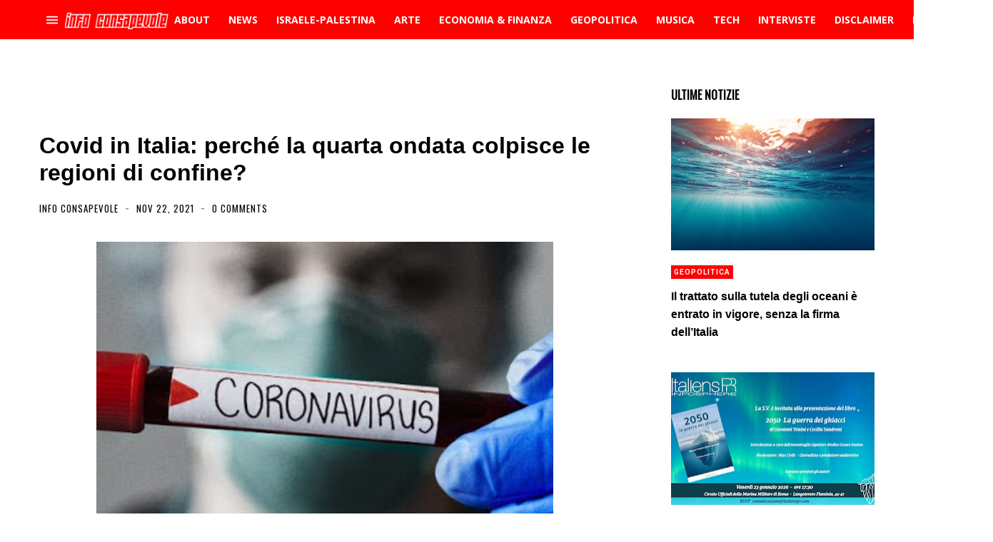

--- FILE ---
content_type: text/html; charset=utf-8
request_url: https://www.google.com/recaptcha/api2/aframe
body_size: 266
content:
<!DOCTYPE HTML><html><head><meta http-equiv="content-type" content="text/html; charset=UTF-8"></head><body><script nonce="44WLDFYEpbusb6E2gbBrPw">/** Anti-fraud and anti-abuse applications only. See google.com/recaptcha */ try{var clients={'sodar':'https://pagead2.googlesyndication.com/pagead/sodar?'};window.addEventListener("message",function(a){try{if(a.source===window.parent){var b=JSON.parse(a.data);var c=clients[b['id']];if(c){var d=document.createElement('img');d.src=c+b['params']+'&rc='+(localStorage.getItem("rc::a")?sessionStorage.getItem("rc::b"):"");window.document.body.appendChild(d);sessionStorage.setItem("rc::e",parseInt(sessionStorage.getItem("rc::e")||0)+1);localStorage.setItem("rc::h",'1768720831841');}}}catch(b){}});window.parent.postMessage("_grecaptcha_ready", "*");}catch(b){}</script></body></html>

--- FILE ---
content_type: text/javascript; charset=UTF-8
request_url: https://www.blogger.com/feeds/674127226970754644/posts/summary/-/news?alt=json&max-results=4&callback=jQuery35003946457949647404_1768720828949&_=1768720828950
body_size: 176768
content:
// API callback
jQuery35003946457949647404_1768720828949({"version":"1.0","encoding":"UTF-8","feed":{"xmlns":"http://www.w3.org/2005/Atom","xmlns$openSearch":"http://a9.com/-/spec/opensearchrss/1.0/","xmlns$blogger":"http://schemas.google.com/blogger/2008","xmlns$georss":"http://www.georss.org/georss","xmlns$gd":"http://schemas.google.com/g/2005","xmlns$thr":"http://purl.org/syndication/thread/1.0","id":{"$t":"tag:blogger.com,1999:blog-674127226970754644"},"updated":{"$t":"2026-01-18T00:26:58.290+01:00"},"category":[{"term":"news"},{"term":"Economia"},{"term":"geopolitica"},{"term":"politica"},{"term":"USA"},{"term":"opinioni"},{"term":"curiosità"},{"term":"analisi"},{"term":"Comunicati"},{"term":"Italia"},{"term":"musica"},{"term":"scienza"},{"term":"terrorismo islamico"},{"term":"UE"},{"term":"ISIS"},{"term":"approfondimento"},{"term":"Russia"},{"term":"storia"},{"term":"misteri"},{"term":"Video"},{"term":"cronaca"},{"term":"attualità"},{"term":"psicologia"},{"term":"Salvatore Santoru"},{"term":"Tecnologia"},{"term":"Internazionale"},{"term":"Libri"},{"term":"L'Indipendente"},{"term":"Inside Over"},{"term":"finanza"},{"term":"Siria"},{"term":"Sardegna"},{"term":"Gossip"},{"term":"Francia"},{"term":"Donald Trump"},{"term":"Cina"},{"term":"Società"},{"term":"Imperialismo USA"},{"term":"migranti"},{"term":"Israele"},{"term":"Europa"},{"term":"Medio Oriente"},{"term":"NATO"},{"term":"ambiente"},{"term":"salute"},{"term":"germania"},{"term":"Multinazionali"},{"term":"Banche"},{"term":"interviste"},{"term":"Turchia"},{"term":"eventi"},{"term":"Africa"},{"term":"Matteo Salvini"},{"term":"islamismo radicale"},{"term":"Diritti umani"},{"term":"sport"},{"term":"Libia"},{"term":"Ucraina"},{"term":"spiritualità"},{"term":"crisi economica"},{"term":"guerra in Ucraina"},{"term":"medicina"},{"term":"arte"},{"term":"calcio"},{"term":"Roma"},{"term":"TV"},{"term":"conflitto israelo\/palestinese"},{"term":"coronavirus"},{"term":"Covid-19"},{"term":"web"},{"term":"Iran"},{"term":"Militarismo"},{"term":"Asia"},{"term":"alimentazione"},{"term":"Arabia  Saudita"},{"term":"lavoro"},{"term":"antimperialismo"},{"term":"Scuola"},{"term":"CNDDU"},{"term":"Andrea Muratore"},{"term":"cultura"},{"term":"Osservatorio Globalizzazione"},{"term":"Putin"},{"term":"Esoterismo"},{"term":"ambientalismo"},{"term":"America Latina"},{"term":"Palestina"},{"term":"Diritti civili"},{"term":"Movimento 5 Stelle"},{"term":"filosofia"},{"term":"PD"},{"term":"profughi"},{"term":"Repressione"},{"term":"Servizi segreti"},{"term":"ONU"},{"term":"Imperialismo"},{"term":"Obama"},{"term":"intelligence"},{"term":"canzoni"},{"term":"Guerra in Libia"},{"term":"psicologia consapevole"},{"term":"Antimilitarismo"},{"term":"UK"},{"term":"inghilterra"},{"term":"Romano Pesavento"},{"term":"Mass Media"},{"term":"fisco"},{"term":"internet"},{"term":"comunicati stampa"},{"term":"Cagliari"},{"term":"Iraq"},{"term":"Milano"},{"term":"Red\u0026Blue Music Relations"},{"term":"Gran Bretagna"},{"term":"pacifismo"},{"term":"tech"},{"term":"Astronomia"},{"term":"cibo"},{"term":"crisi migratoria"},{"term":"Facebook"},{"term":"Mario Monti"},{"term":"Red\u0026Blue Music"},{"term":"Futuro Prossimo"},{"term":"CIA"},{"term":"Gianluca Riccio"},{"term":"attivismo"},{"term":"riflessioni"},{"term":"nazismo"},{"term":"animali"},{"term":"film"},{"term":"guerre"},{"term":"Nord Africa"},{"term":"rock"},{"term":"Mafia"},{"term":"archeologia"},{"term":"social network"},{"term":"Grecia"},{"term":"Matteo Renzi"},{"term":"Berlusconi"},{"term":"singoli"},{"term":"geoeconomia"},{"term":"Spagna"},{"term":"cantautorato"},{"term":"Neocolonialismo"},{"term":"ONG"},{"term":"Papa Francesco"},{"term":"Erdogan"},{"term":"Coordinamento Nazionale Docenti della Disciplina dei Diritti Umani"},{"term":"Emmanuel Macron"},{"term":"critica sociale"},{"term":"Crisi"},{"term":"neoliberismo"},{"term":"Sorry Mom!"},{"term":"immigrazione"},{"term":"Terrorismo"},{"term":"diplomazia"},{"term":"Ecologia"},{"term":"bambini"},{"term":"Capitalismo"},{"term":"Vaticano"},{"term":"Gaza"},{"term":"Notizie Geopolitiche"},{"term":"alta finanza"},{"term":"tasse"},{"term":"Petrolio"},{"term":"islamismo"},{"term":"Impero USA"},{"term":"giornalismo"},{"term":"AL QUAEDA"},{"term":"II guerra mondiale"},{"term":"archeologia misteriosa"},{"term":"Complesso militare-industriale"},{"term":"Gheddafi"},{"term":"Joe Biden"},{"term":"Misteri d'Italia"},{"term":"Razzismo"},{"term":"governo tecnico"},{"term":"sociologia"},{"term":"Luigi Di Maio"},{"term":"Soros"},{"term":"India"},{"term":"bufale"},{"term":"intelligenza artificiale"},{"term":"rap"},{"term":"Assad"},{"term":"euro"},{"term":"amministrazione Biden"},{"term":"Lega Nord"},{"term":"Massoneria"},{"term":"URSS"},{"term":"jazz"},{"term":"Yemen"},{"term":"Afghanistan"},{"term":"Google"},{"term":"agricoltura"},{"term":"imperialismo multinazionale"},{"term":"armi"},{"term":"blog"},{"term":"Cinema"},{"term":"EN"},{"term":"Federico Giuliani"},{"term":"RAI"},{"term":"Debito pubblico"},{"term":"Hamas"},{"term":"Islam"},{"term":"Egitto"},{"term":"inquinamento"},{"term":"Clarissa D'Avena"},{"term":"Nuovo Ordine Mondiale"},{"term":"Twitter"},{"term":"occultismo"},{"term":"vaccini"},{"term":"Crisi UE"},{"term":"controinformazione"},{"term":"dissenso"},{"term":"Parigi"},{"term":"Sicilia"},{"term":"immigrazione di massa"},{"term":"Anticapitalismo"},{"term":"Torino"},{"term":"elettronica"},{"term":"AI"},{"term":"Globalizzazione"},{"term":"futuroprossimo.it"},{"term":"pop"},{"term":"diritti delle donne"},{"term":"immigrazione clandestina"},{"term":"recensioni"},{"term":"spionaggio"},{"term":"Piccole Note"},{"term":"bullismo"},{"term":"manifestazioni"},{"term":"Lobby"},{"term":"nazionalsocialismo"},{"term":"IA"},{"term":"corruzione"},{"term":"Davide Malacaria"},{"term":"Guerra in Afghanistan"},{"term":"Informazione"},{"term":"Pressenza"},{"term":"Svezia"},{"term":"Brexit"},{"term":"estrema destra"},{"term":"Bilderberg"},{"term":"Il Post"},{"term":"Merkel"},{"term":"gas"},{"term":"BCE"},{"term":"Giappone"},{"term":"Pentagono"},{"term":"pensiero libertario"},{"term":"Adolf Hitler"},{"term":"Corea del Nord"},{"term":"alternative rock"},{"term":"futuro prossimo.it"},{"term":"relazioni internazionali"},{"term":"Brasile"},{"term":"Est Europa"},{"term":"Stefano Baudino"},{"term":"fascismo"},{"term":"Cristianesimo"},{"term":"Londra"},{"term":"Sassari"},{"term":"proteste"},{"term":"social"},{"term":"Luca Bramanti"},{"term":"Scandali"},{"term":"Teorie della cospirazione"},{"term":"controllo sociale"},{"term":"foto"},{"term":"hip hop"},{"term":"sanità"},{"term":"simbolismo"},{"term":"Giuseppe Gagliano"},{"term":"Mondo"},{"term":"NWO"},{"term":"imprenditoria"},{"term":"povertà"},{"term":"Marta Volterra"},{"term":"New York Times"},{"term":"Nextpress"},{"term":"Tunisia"},{"term":"ribelli libici"},{"term":"stupri"},{"term":"Adila Salah"},{"term":"Giuseppe Conte"},{"term":"Hillary Clinton"},{"term":"ricerca scientifica"},{"term":"Asia Argento"},{"term":"Criminalità organizzata"},{"term":"HF4"},{"term":"UFO"},{"term":"album"},{"term":"discriminazioni"},{"term":"neonazismo"},{"term":"persecuzione dei cristiani"},{"term":"Arabia Saudita"},{"term":"Consumismo"},{"term":"Guerra in Iraq"},{"term":"Mario Draghi"},{"term":"Serie A"},{"term":"farmaci"},{"term":"monarchie del Golfo"},{"term":"università"},{"term":"Belgio"},{"term":"Democrazia"},{"term":"fake news"},{"term":"proteste popolari"},{"term":"Beppe Grillo"},{"term":"Come Don Chisciotte"},{"term":"Propaganda"},{"term":"Regno Unito"},{"term":"Strategia della tensione"},{"term":"anarchismo"},{"term":"11 settembre 2001"},{"term":"ByoBlu"},{"term":"Religioni"},{"term":"punk"},{"term":"Wikileaks"},{"term":"animalismo"},{"term":"corporations"},{"term":"nuova guerra fredda"},{"term":"primavera araba"},{"term":"violenza sulle donne"},{"term":"Rivolte in Siria"},{"term":"Violenza"},{"term":"cannabis"},{"term":"curdi"},{"term":"umanità"},{"term":"AGENZIA dire"},{"term":"Catalogna"},{"term":"Cuba"},{"term":"Spazio"},{"term":"amministrazione Trump"},{"term":"giovani"},{"term":"mitologia"},{"term":"simbologia"},{"term":"Gazzetta Sarda"},{"term":"Napoli"},{"term":"Op-ed"},{"term":"Qatar"},{"term":"benessere"},{"term":"gatti"},{"term":"Antimafia"},{"term":"Marine Le Pen"},{"term":"Polizia"},{"term":"Società segrete"},{"term":"cervello"},{"term":"concerti"},{"term":"droni"},{"term":"nucleare"},{"term":"Censura"},{"term":"FBI"},{"term":"Goldman Sachs"},{"term":"clima"},{"term":"diritti digitali"},{"term":"America"},{"term":"Disabilità"},{"term":"Documentari"},{"term":"case farmaceutiche"},{"term":"disoccupazione"},{"term":"studi"},{"term":"Giorgia Meloni"},{"term":"Julian Assange"},{"term":"Partitocrazia"},{"term":"casta"},{"term":"metal"},{"term":"Globetrotter"},{"term":"Pakistan"},{"term":"Roberto Demaio"},{"term":"Terra"},{"term":"diritti animali"},{"term":"fisica"},{"term":"vLADIMIR pUTIN"},{"term":"Amnesty International"},{"term":"Apple"},{"term":"Criminalità"},{"term":"aerei militari"},{"term":"anticonsumismo"},{"term":"compagnie petrolifere"},{"term":"Emanuel Pietrobon"},{"term":"Fondo Monetario Internazionale"},{"term":"Guerra"},{"term":"Roberto Vivaldelli"},{"term":"fondamentalismo islamico"},{"term":"moda"},{"term":"Natale"},{"term":"Nigeria"},{"term":"Russiagate"},{"term":"Stefano Dentice"},{"term":"TAV"},{"term":"antisemitismo"},{"term":"elezioni"},{"term":"energia elettrica"},{"term":"Ep"},{"term":"Noam Chomsky"},{"term":"cristianofobia"},{"term":"meteo"},{"term":"Astarte Agency"},{"term":"Casa Pound"},{"term":"Giorgia Audiello"},{"term":"Hollywood"},{"term":"Nord Europa"},{"term":"Open"},{"term":"Tortura"},{"term":"Ungheria"},{"term":"mercati finanziari"},{"term":"populismo"},{"term":"problematiche sociali"},{"term":"turismo"},{"term":"Messico"},{"term":"Terremoti"},{"term":"imperialismo francese"},{"term":"scafisti"},{"term":"sinistra italiana"},{"term":"Big Tech"},{"term":"Sanremo"},{"term":"guerra fredda"},{"term":"mondo arabo"},{"term":"pressione fiscale"},{"term":"referendum costituzionale"},{"term":"Aldo Giannuli"},{"term":"Disinformazione"},{"term":"Islanda"},{"term":"Monsanto"},{"term":"No Tav"},{"term":"Rosa Manco"},{"term":"acqua"},{"term":"cancro"},{"term":"esercitazioni militari"},{"term":"inchieste"},{"term":"suicidi"},{"term":"3 guerra mondiale"},{"term":"Democrazia Diretta"},{"term":"F-35"},{"term":"Libertà"},{"term":"Napolitano"},{"term":"antistatalismo"},{"term":"cambiamenti climatici"},{"term":"spese militari"},{"term":"Coordinamento Nazionale dei Docenti della Disciplina dei Diritti Umani"},{"term":"ENI"},{"term":"Enrica Perucchietti"},{"term":"Fratelli Musulmani"},{"term":"Fronte Al Nusra"},{"term":"Informazione Consapevole"},{"term":"Polonia"},{"term":"Referendum"},{"term":"comunismo"},{"term":"energia nucleare"},{"term":"informatica"},{"term":"privatizzazioni"},{"term":"studenti"},{"term":"Alessandra Zoia"},{"term":"Alexander Dugin"},{"term":"Carl Gustav Jung"},{"term":"Conza Press"},{"term":"Decrescita"},{"term":"Foreign Fighters"},{"term":"Morgana Grancia"},{"term":"Oms"},{"term":"Youtube"},{"term":"anticolonialismo"},{"term":"antiterrorismo"},{"term":"compagnie automobilistiche"},{"term":"cyber-sicurezza"},{"term":"lotta sociale"},{"term":"media"},{"term":"sionismo"},{"term":"Equitalia"},{"term":"Libertarismo"},{"term":"Lorenzo Vita"},{"term":"Mafie"},{"term":"Pubblicità"},{"term":"affarismo"},{"term":"austerity"},{"term":"donne"},{"term":"governo Meloni"},{"term":"speculazione energetica"},{"term":"3 Reich"},{"term":"ANSA"},{"term":"Australia"},{"term":"Bush"},{"term":"Casa Bianca"},{"term":"Cnt"},{"term":"Commissione UE"},{"term":"Crescita"},{"term":"Houthi"},{"term":"Olanda"},{"term":"Quatar"},{"term":"Talebani"},{"term":"Valeria Casolaro"},{"term":"Violenza di Stato"},{"term":"antiliberismo"},{"term":"tecnocrazia"},{"term":"Argentina"},{"term":"Cambiamento"},{"term":"Elon Musk"},{"term":"Lazio"},{"term":"Mondiali"},{"term":"New York"},{"term":"Puglia"},{"term":"Xi Jinping"},{"term":"alchimia"},{"term":"citazioni"},{"term":"controeconomia"},{"term":"energia"},{"term":"medicina naturale"},{"term":"omofobia"},{"term":"popoli indigeni"},{"term":"AL QAEDA"},{"term":"Algeria"},{"term":"Amazon"},{"term":"Cecilia Sandroni"},{"term":"Comunicazione"},{"term":"Expo"},{"term":"Firenze"},{"term":"NASA"},{"term":"Paola Conforti"},{"term":"SS"},{"term":"Svizzera"},{"term":"copyright"},{"term":"neofascismo"},{"term":"viaggi"},{"term":"Austria"},{"term":"Brics"},{"term":"Danimarca"},{"term":"Instagram"},{"term":"Netanyahu"},{"term":"Pena di morte"},{"term":"Salvatore Toscano"},{"term":"Sergio Mattarella"},{"term":"antirazzismo"},{"term":"basi NATO"},{"term":"governo Draghi"},{"term":"natura"},{"term":"privacy"},{"term":"Cile"},{"term":"Henry Kissinger"},{"term":"ItaliensPR"},{"term":"OGM"},{"term":"Ron Paul"},{"term":"Walter Ferri"},{"term":"anniversari"},{"term":"armi nucleari"},{"term":"bombardamenti"},{"term":"denaro"},{"term":"evasione fiscale"},{"term":"fisica quantistica"},{"term":"pop rock"},{"term":"Canada"},{"term":"Colonialismo"},{"term":"Guerre \"umanitarie\""},{"term":"Hacker"},{"term":"Mussolini"},{"term":"Orban"},{"term":"Raffaella Roberto"},{"term":"Rom"},{"term":"femminismo"},{"term":"trap"},{"term":"Alessandra Placidi"},{"term":"Bologna"},{"term":"Filosofia orientale"},{"term":"Front National"},{"term":"Illuminati"},{"term":"Imu"},{"term":"Libano"},{"term":"Mauro Indelicato"},{"term":"Olocausto"},{"term":"P2"},{"term":"Sarkozy"},{"term":"Trilateral Commision"},{"term":"Virginia Raggi"},{"term":"alimentazione naturale"},{"term":"auto"},{"term":"opposizione siriana"},{"term":"robot"},{"term":"sfruttamento dell'immigrazione"},{"term":"street art"},{"term":"Controllo mentale"},{"term":"Cosa Nostra"},{"term":"Droga"},{"term":"Genova"},{"term":"Influencer"},{"term":"Jimmy Bennett"},{"term":"Marx"},{"term":"Noise Symphony"},{"term":"Prodi"},{"term":"Speculazione"},{"term":"Unesco"},{"term":"Val di Susa"},{"term":"Venezuela"},{"term":"Wuhan"},{"term":"ansia"},{"term":"giornalismo d'inchiesta"},{"term":"gruppo Wagner"},{"term":"lotta popolare"},{"term":"maltempo"},{"term":"molestie"},{"term":"ndrangheta"},{"term":"oligarchia finanziaria"},{"term":"pedofilia"},{"term":"psichiatria"},{"term":"Accademia di Medicina di Torino"},{"term":"Antiautoritarismo"},{"term":"Benjamin Netanyahu"},{"term":"Boko Haram"},{"term":"California"},{"term":"Cattolicesimo"},{"term":"Emirati Arabi Uniti"},{"term":"Hollande"},{"term":"Kim Jong-un"},{"term":"Libertarians"},{"term":"Palermo"},{"term":"Rimini"},{"term":"Roberto Saviano"},{"term":"cani"},{"term":"eolico"},{"term":"piramidi"},{"term":"teorie del complotto"},{"term":"CentroAmerica"},{"term":"Colombia"},{"term":"Fedez"},{"term":"Femminicidio"},{"term":"Financial Times"},{"term":"Istat"},{"term":"Jean-Claude Juncker"},{"term":"Juventus"},{"term":"Mattarella"},{"term":"Mes"},{"term":"Wall Street"},{"term":"Washington Post"},{"term":"astrologia"},{"term":"autoritarismo"},{"term":"ebraismo"},{"term":"guerra in Yemen"},{"term":"indipendentismo"},{"term":"indipendentismo catalano"},{"term":"jihadismo"},{"term":"omicidi di stato"},{"term":"profezie"},{"term":"rivolte arabe"},{"term":"sanzioni economiche"},{"term":"sinistra"},{"term":"truffe"},{"term":"vegetarianismo e veganismo"},{"term":"virus"},{"term":"Barbadillo"},{"term":"Bolivia"},{"term":"Carcere"},{"term":"Diciotti"},{"term":"Enrico Mentana"},{"term":"Laura Boldrini"},{"term":"Love Ghost"},{"term":"Luna"},{"term":"Magia"},{"term":"Marte"},{"term":"Paolo Mauri"},{"term":"Satira"},{"term":"Stato di Polizia"},{"term":"Trump"},{"term":"Volodymyr Zelensky"},{"term":"istruzione"},{"term":"letteratura"},{"term":"nucleare iraniano"},{"term":"pensioni"},{"term":"tradizioni"},{"term":"Aleppo"},{"term":"Antipolitica"},{"term":"Bbc"},{"term":"Diego Fusaro"},{"term":"Federal Reserve"},{"term":"Finlandia"},{"term":"Ignazio Marino"},{"term":"Mali"},{"term":"Nethanyahu"},{"term":"Piemonte"},{"term":"Report"},{"term":"Sea Watch"},{"term":"Tik Tok"},{"term":"World Wide Web"},{"term":"animali domestici"},{"term":"antisionismo"},{"term":"banche d'affari"},{"term":"carceri"},{"term":"controstoria"},{"term":"elezioni Usa"},{"term":"energie rinnovabili"},{"term":"esercito USA"},{"term":"feste"},{"term":"fotografia"},{"term":"industria chimico-farmaceutica"},{"term":"liberalismo"},{"term":"libertà di espressione"},{"term":"omicidi"},{"term":"scoperte scientifiche"},{"term":"social media"},{"term":"solidarietà"},{"term":"Alain De Benoist"},{"term":"Buddhismo"},{"term":"Campania"},{"term":"Coldiretti"},{"term":"Edward Snowden"},{"term":"Festival"},{"term":"Indignati"},{"term":"Irlanda"},{"term":"JP Morgan"},{"term":"Jair Bolsonaro"},{"term":"Marcello Foa"},{"term":"Mercenari"},{"term":"Norvegia"},{"term":"Olimpiadi"},{"term":"Paolo Gentiloni"},{"term":"Parlamento UE"},{"term":"Partito Democratico USA"},{"term":"Peacelink"},{"term":"Sarah Zuloeta"},{"term":"Sudafrica"},{"term":"System Failure"},{"term":"Taiwan"},{"term":"Toscana"},{"term":"USA 2024"},{"term":"Valentina Bennati"},{"term":"aforismi"},{"term":"archetipi"},{"term":"automobili"},{"term":"felicità"},{"term":"indipendentismo sardo"},{"term":"marijuana"},{"term":"psicologia sociale"},{"term":"simboli"},{"term":"Abu Bakr al Baghdadi"},{"term":"Aldo Moro"},{"term":"Balcani"},{"term":"Bielorussia"},{"term":"Bitcoin"},{"term":"Colonia"},{"term":"Corea del Sud"},{"term":"David Bowie"},{"term":"Enrica Nina Selvini"},{"term":"Foto Del Giorno"},{"term":"Grande Fratello"},{"term":"Hunter Biden"},{"term":"Imperialismo USA\/Italia"},{"term":"Indignados"},{"term":"Islam politico"},{"term":"Italiens Pr"},{"term":"LGBT"},{"term":"La7"},{"term":"Lombardia"},{"term":"Marocco"},{"term":"Mente"},{"term":"Michele Manfrin"},{"term":"PIL"},{"term":"Referendum Catalogna"},{"term":"Renè Guenon"},{"term":"Rivoluzione"},{"term":"Rivoluzione consapevole"},{"term":"SITE"},{"term":"antifascismo"},{"term":"bevande"},{"term":"crisi finanziaria"},{"term":"ermetismo"},{"term":"globalismo"},{"term":"imperialismo Italia"},{"term":"moneta"},{"term":"punk-rock"},{"term":"società dell'immagine"},{"term":"sondaggi"},{"term":"stragi"},{"term":"Benetton"},{"term":"Berlino"},{"term":"Forza Italia"},{"term":"Kamala Harris"},{"term":"La Repubblica"},{"term":"Mauro Pili"},{"term":"Mediterraneo"},{"term":"Microsoft"},{"term":"Multinazionali del web"},{"term":"NSA"},{"term":"Occidente"},{"term":"Pasqualino Trubia"},{"term":"Piombino"},{"term":"Romania"},{"term":"Russia 2018"},{"term":"Universo"},{"term":"Veneto"},{"term":"centrali nucleari"},{"term":"città"},{"term":"depressione"},{"term":"destra"},{"term":"marketing"},{"term":"multipolarismo"},{"term":"reddito di cittadinanza"},{"term":"sindacati"},{"term":"smartphone"},{"term":"spread"},{"term":"temperature"},{"term":"ultras"},{"term":"(In)giustizia"},{"term":"Accademia Medicina di Torino"},{"term":"Bahrein"},{"term":"Bill Gates"},{"term":"Bin Laden"},{"term":"Chiara Ferragni"},{"term":"Cnn"},{"term":"Deutsche Bank"},{"term":"Expo 2015"},{"term":"Finmeccanica"},{"term":"Forza Nuova"},{"term":"Fratelli D'Italia"},{"term":"Gabriele Lo Piccolo"},{"term":"Gloria Ferrari"},{"term":"Indieffusione"},{"term":"Kosovo"},{"term":"Mondialismo"},{"term":"Money.it"},{"term":"Occupy Wall Street"},{"term":"Ocse"},{"term":"Perù"},{"term":"Shoah"},{"term":"Sovranità popolare"},{"term":"TTIP"},{"term":"USA 2020"},{"term":"aerei"},{"term":"antidiscriminazioni"},{"term":"antiglobalismo"},{"term":"conflitto sociale"},{"term":"consigli"},{"term":"diritti donne"},{"term":"eserciti"},{"term":"medicina alternativa"},{"term":"movimenti di protesta"},{"term":"neocon"},{"term":"neuroscienze"},{"term":"nuovo schiavismo"},{"term":"poesia"},{"term":"post-referendum"},{"term":"poteri forti"},{"term":"profughi siriani"},{"term":"radio"},{"term":"repubblicani"},{"term":"sfruttamento lavorativo"},{"term":"sviluppo sostenibile"},{"term":"troika economica"},{"term":"velo islamico"},{"term":"Aleister Crowley"},{"term":"Alessandro Di Battista"},{"term":"Alexis Tsipras"},{"term":"Amazzonia"},{"term":"Antiproibizionismo"},{"term":"Black Block"},{"term":"C.Alessandro Mauceri"},{"term":"CGIL"},{"term":"Cameron"},{"term":"Cisgiordania"},{"term":"Cristiano Ronaldo"},{"term":"Donbass"},{"term":"Ecuador"},{"term":"FIFA"},{"term":"Fantascienza"},{"term":"Francesca Salvatore"},{"term":"G7"},{"term":"Guerra al terrorismo"},{"term":"Industrie"},{"term":"Lampedusa"},{"term":"Libia post Gheddafi"},{"term":"Mafia Capitale"},{"term":"Marchionne"},{"term":"Mark Zuckerberg"},{"term":"Misteri Del Nazismo"},{"term":"Nikola Tesla"},{"term":"Ostia"},{"term":"Pasqua"},{"term":"Serbia"},{"term":"Stefano Cucchi"},{"term":"Strage di Oslo"},{"term":"Stress"},{"term":"Sudan"},{"term":"Theresa May"},{"term":"Vijay Prashad"},{"term":"World Music"},{"term":"aborto"},{"term":"anni di piombo"},{"term":"basi militari USA"},{"term":"canapa"},{"term":"dance"},{"term":"diritto"},{"term":"geostrategia"},{"term":"indie rock"},{"term":"induismo"},{"term":"libertà di informazione"},{"term":"omosessualità"},{"term":"pensiero"},{"term":"pianeti"},{"term":"satira politica"},{"term":"spettacolo"},{"term":"teatro"},{"term":"tecnologia militare"},{"term":"Antico Egitto"},{"term":"Artist First"},{"term":"Banche centrali"},{"term":"Brigate Rosse"},{"term":"Bruxelles"},{"term":"CROLLO DEL PONTE MORANDI"},{"term":"Calabria"},{"term":"Commisione UE"},{"term":"Confindustria"},{"term":"Dario Lucisano"},{"term":"Democrazia rappresentativa"},{"term":"Dossier"},{"term":"Emilia Romagna"},{"term":"Esercito Italiano"},{"term":"Formula 1"},{"term":"GLADIO"},{"term":"Gerusalemme"},{"term":"Hezbollah"},{"term":"Kennedy"},{"term":"Kenya"},{"term":"La Fionda"},{"term":"Mondiali in Russia"},{"term":"Mossad"},{"term":"Mosul"},{"term":"Nordafrica"},{"term":"PDL"},{"term":"Podemos"},{"term":"Rothschild"},{"term":"Schiavismo"},{"term":"Somalia"},{"term":"Telegram"},{"term":"Tibet"},{"term":"Tpi.it"},{"term":"Valentina Seneci"},{"term":"auto elettriche"},{"term":"basi militari"},{"term":"campi rom"},{"term":"censura di internet"},{"term":"democratici"},{"term":"economia e finanza alternative"},{"term":"fumetti"},{"term":"gilet gialli"},{"term":"made in Italy"},{"term":"pesticidi"},{"term":"pop punk"},{"term":"rivolte"},{"term":"sessismo"},{"term":"tagli sociali"},{"term":"tempo"},{"term":"vita"},{"term":"Alfredo Cospito"},{"term":"Amministrazione Obama"},{"term":"Carola Rackete"},{"term":"Charlie Hebdo"},{"term":"Cipro"},{"term":"Dalai Lama"},{"term":"Elsa Fornero"},{"term":"Evo Morales"},{"term":"Fidel Castro"},{"term":"Gandhi"},{"term":"Guacamole Press"},{"term":"Mercato"},{"term":"Meta"},{"term":"Nord Stream"},{"term":"Nuova Via Della Seta"},{"term":"Occidentalismo"},{"term":"Piergiacomo Oderda"},{"term":"Rivoluzione Islandese"},{"term":"Saddam Hussein"},{"term":"Sud Italia"},{"term":"The Post Internazionale"},{"term":"Traffico di Droga"},{"term":"USA 2016"},{"term":"aRIANNA eDITRICE"},{"term":"aggressioni"},{"term":"amministrazione Macron"},{"term":"anziani"},{"term":"cultura di resistenza"},{"term":"etica"},{"term":"genocidio armeno"},{"term":"gnosticismo"},{"term":"hard rock"},{"term":"ideologia"},{"term":"industrialismo"},{"term":"malattie"},{"term":"mappe"},{"term":"miseria"},{"term":"molestie sessuali"},{"term":"pensiero positivo"},{"term":"razzismo di Stato"},{"term":"rimedi naturali"},{"term":"società del consumo"},{"term":"ufologia"},{"term":"Al Jazeera"},{"term":"Antiglobalizzazione"},{"term":"Antindustrialismo"},{"term":"Antonio Tajani"},{"term":"Barcellona"},{"term":"Bernie Sanders"},{"term":"Bersani"},{"term":"Bill Clinton"},{"term":"Esercito Siriano Libero"},{"term":"Eugenetica"},{"term":"G20"},{"term":"Gesù Cristo"},{"term":"GrlG"},{"term":"Gruppo D'Intervento Giuridico"},{"term":"Human Rights Watch"},{"term":"Informazione libera"},{"term":"Marco Minniti"},{"term":"Mitt Romney"},{"term":"Nigel Farage"},{"term":"Paganesimo"},{"term":"Pamela Mastropietro"},{"term":"Paolo Savona"},{"term":"Proibizionismo"},{"term":"Raffaele De Luca"},{"term":"Ratzinger"},{"term":"Sirte"},{"term":"Stephen Bannon"},{"term":"Veronica Radici"},{"term":"WhatsApp"},{"term":"X Factor"},{"term":"alternative metal"},{"term":"app"},{"term":"cannabis light"},{"term":"complottismo"},{"term":"cristiani"},{"term":"dittatura del debito"},{"term":"dollaro"},{"term":"ebrei"},{"term":"genetica"},{"term":"genocidio"},{"term":"guerre mondiali"},{"term":"islamofobia"},{"term":"manovra finanziaria"},{"term":"megaliti"},{"term":"microchips"},{"term":"oroscopo"},{"term":"poesie"},{"term":"razzismo antibianco"},{"term":"sanzioni"},{"term":"socialismo"},{"term":"sogni"},{"term":"terrorismo neofascista"},{"term":"violazione privacy"},{"term":"1 maggio"},{"term":"Agenzia delle Entrate"},{"term":"Alessandro Mauceri"},{"term":"Alessio Parente"},{"term":"Alta velocità"},{"term":"Anis Amri"},{"term":"Artico"},{"term":"Atlantide"},{"term":"Basket"},{"term":"Bibbiano"},{"term":"Bulgaria"},{"term":"Carmelo Zuccaro"},{"term":"Catania"},{"term":"Coca Cola"},{"term":"Contractors"},{"term":"Default"},{"term":"Disastri ambientali"},{"term":"Einstein"},{"term":"Fiat"},{"term":"Fox News"},{"term":"Greta Thunberg"},{"term":"Guerra per il petrolio"},{"term":"Hiroshima"},{"term":"Istanbul"},{"term":"ItaliaRimborso"},{"term":"Jamal Khashoggi"},{"term":"Jens Stoltenberg"},{"term":"KGB"},{"term":"Lockeed Martin"},{"term":"Nazifascismo"},{"term":"Netflix"},{"term":"New Age"},{"term":"Nina Selvini"},{"term":"PNAC"},{"term":"Pasolini"},{"term":"Raqqa"},{"term":"Roosvelt"},{"term":"Samigo Press"},{"term":"Seconda guerra mondiale"},{"term":"Simone Valeri"},{"term":"Strage di Piazza Fontana"},{"term":"Stragi di Stato"},{"term":"Sud Sardegna"},{"term":"Texas"},{"term":"Uranio impoverito"},{"term":"Valentina Pettinelli"},{"term":"Wall Street Journal"},{"term":"caldo"},{"term":"capitalismo finanziario"},{"term":"clan Spada"},{"term":"crimini di guerra"},{"term":"critica del lavoro"},{"term":"cyberbullismo"},{"term":"dazi"},{"term":"disoccupazione giovanile"},{"term":"libertà di stampa"},{"term":"longevità"},{"term":"murales"},{"term":"pace"},{"term":"piante"},{"term":"recessione"},{"term":"riscaldamento globale"},{"term":"serie tv"},{"term":"sette"},{"term":"traffico di armi"},{"term":"vivisezione"},{"term":"wahabismo"},{"term":"xenofobia"},{"term":"25 aprile"},{"term":"41 bis"},{"term":"Alghero"},{"term":"Costituzione italiana"},{"term":"Craxi"},{"term":"Crimea"},{"term":"Domenico Lucano"},{"term":"Enrico Deregibus"},{"term":"Etiopia"},{"term":"Fabio Fazio"},{"term":"False flag"},{"term":"Freud"},{"term":"Giancarlo Isaia"},{"term":"Giganti"},{"term":"Giulio Chinappi"},{"term":"Guerlin Butungu"},{"term":"Ikea"},{"term":"Julius Evola"},{"term":"Khalifa Haftar"},{"term":"La Zanzara"},{"term":"Lingue"},{"term":"Macerata"},{"term":"Magistratura"},{"term":"Malta"},{"term":"Medici Senza Frontiere"},{"term":"Milan"},{"term":"Nietzsche"},{"term":"Orwell"},{"term":"Poetto"},{"term":"Premio Andrea Parodi"},{"term":"Shell"},{"term":"Sony"},{"term":"Soul"},{"term":"Steve Jobs"},{"term":"Vietnam"},{"term":"aggressioni razziste"},{"term":"bavaglio alla rete"},{"term":"biologia"},{"term":"camorra"},{"term":"centrodestra"},{"term":"criptovalute"},{"term":"denaro contante"},{"term":"documenti"},{"term":"estate"},{"term":"glifosato"},{"term":"licenziamenti"},{"term":"paleontologia"},{"term":"plastica"},{"term":"psicologia analitica"},{"term":"religione"},{"term":"ribelli siriani"},{"term":"romanzi"},{"term":"sessualità"},{"term":"società dell'odio"},{"term":"sprechi"},{"term":"statistiche"},{"term":"totalitarismo consumista"},{"term":"15 ottobre 2011"},{"term":"2012"},{"term":"5G"},{"term":"Alberto Bellotto"},{"term":"Aquarius"},{"term":"Auschwitz"},{"term":"Big pharma"},{"term":"Bilderberg 2016"},{"term":"Celti"},{"term":"Cesare Battisti"},{"term":"Chiesa"},{"term":"Dabiq"},{"term":"Dittature militari"},{"term":"Draghi"},{"term":"Ender Comunicazione"},{"term":"GOP"},{"term":"Gianluca Savoini"},{"term":"Gianpaolo Usai"},{"term":"Guerra psicologica"},{"term":"Harvey Weinstein"},{"term":"Himmler"},{"term":"Hitler"},{"term":"Il Manifesto"},{"term":"Infanzia"},{"term":"Metalcore"},{"term":"Notizie Sarde"},{"term":"PCI"},{"term":"Pavel Durov"},{"term":"Pierluigi Fagan"},{"term":"Quirinale"},{"term":"Renzi"},{"term":"Roundup"},{"term":"Russia Today"},{"term":"Spotify"},{"term":"Stalin"},{"term":"Steve Bannon"},{"term":"TPI"},{"term":"Tar"},{"term":"Thailandia"},{"term":"X Factor Italia"},{"term":"abusi sessuali"},{"term":"antipsichiatria"},{"term":"architettura"},{"term":"autismo"},{"term":"basi NATO in Italia"},{"term":"basi NATO in Sardegna"},{"term":"berlusconismo"},{"term":"borse"},{"term":"burocrazia"},{"term":"carbone"},{"term":"carne"},{"term":"compagnie aeree"},{"term":"conformismo"},{"term":"coscienza"},{"term":"crescita personale"},{"term":"educazione"},{"term":"emozioni"},{"term":"energie alternative"},{"term":"estremismo di destra"},{"term":"forze armate"},{"term":"indie"},{"term":"insetti"},{"term":"libertà d'espressione"},{"term":"mafia nigeriana"},{"term":"manipolazione mentale"},{"term":"matematica"},{"term":"mercati"},{"term":"preistoria"},{"term":"privatizzazione dell'acqua"},{"term":"psicoanalisi"},{"term":"rigassificatore"},{"term":"sicurezza"},{"term":"sistema monetario"},{"term":"totalitarismo"},{"term":"traduzioni"},{"term":"transumanesimo"},{"term":"trivellazioni"},{"term":"AUTOSTRADE PER L'ITALIA"},{"term":"Al Shabab"},{"term":"Alt Right"},{"term":"Alternative für Deutschland"},{"term":"Anonymus"},{"term":"Antica Roma"},{"term":"Bachisio Angius"},{"term":"Bangladesh"},{"term":"Bauman"},{"term":"Brescia"},{"term":"Casi Umani Srl"},{"term":"Cgia"},{"term":"ChatGPT"},{"term":"Claudia Pasquini"},{"term":"Commissione Europea"},{"term":"Cristiani Copti"},{"term":"Daesh"},{"term":"Dante Alighieri"},{"term":"Davide Bartoccini"},{"term":"ES"},{"term":"FCA"},{"term":"Filippine"},{"term":"Filosofia greca"},{"term":"Flavio Briatore"},{"term":"G8"},{"term":"Gad Lerner"},{"term":"Genova G8 2001"},{"term":"Giornata della Memoria"},{"term":"Grandi opere"},{"term":"Hilary Clinton"},{"term":"Huawei"},{"term":"Informazione Alternativa"},{"term":"Jeffrey Epstein"},{"term":"Jeremy Corbyn"},{"term":"Le Iene"},{"term":"MIT"},{"term":"Maduro"},{"term":"Massimo Fini"},{"term":"Mk Ultra"},{"term":"Monferr’Autore"},{"term":"Mosca"},{"term":"Muslim Ban"},{"term":"Niger"},{"term":"Noemi Durini"},{"term":"Nuova Destra"},{"term":"PMI"},{"term":"Padova"},{"term":"Pinochet"},{"term":"Reuters"},{"term":"Sahel"},{"term":"Scozia"},{"term":"Sharia"},{"term":"Spiritualismo"},{"term":"Striscia La Notizia"},{"term":"Terrorismo di Stato"},{"term":"Time"},{"term":"Unicef"},{"term":"Ustica"},{"term":"Verdiana Garau"},{"term":"Yazidi"},{"term":"alberi"},{"term":"anticopyright"},{"term":"assange"},{"term":"biciclette"},{"term":"campi di concentramento"},{"term":"commercio"},{"term":"controllo di Internet"},{"term":"destra radicale"},{"term":"diabete"},{"term":"droghe"},{"term":"fame"},{"term":"fondamentalismo religioso"},{"term":"grano"},{"term":"lavoro minorile"},{"term":"leggi"},{"term":"legittima difesa"},{"term":"massoneria deviata"},{"term":"mostre"},{"term":"movimento studentesco"},{"term":"numerologia"},{"term":"obesità"},{"term":"omicidio Kennedy"},{"term":"oro"},{"term":"panafricanismo"},{"term":"rivoluzioni popolari"},{"term":"sonno"},{"term":"stili di vita alternativi"},{"term":"strage di Orlando"},{"term":"vitalizi"},{"term":"vitamina D"},{"term":"webinar"},{"term":"2015"},{"term":"5 Stelle"},{"term":"Al Khalifa"},{"term":"Albania"},{"term":"Alberto Negri"},{"term":"Alfano"},{"term":"Amore"},{"term":"Anticonformismo"},{"term":"Antony Blinken"},{"term":"Armenia"},{"term":"Asia Centrale"},{"term":"Banca Mondiale"},{"term":"Barack Obush"},{"term":"Bataclan"},{"term":"Bayer"},{"term":"Be NEXT Music"},{"term":"Beppe Sala"},{"term":"Biden"},{"term":"Cagliari Calcio"},{"term":"Clinton"},{"term":"Corte di Giustizia UE"},{"term":"D'Alema"},{"term":"DNA"},{"term":"Dresda"},{"term":"Edoardo Gagliardi"},{"term":"Evgenij Prigozhin"},{"term":"Fabrizio Corona"},{"term":"Falcone"},{"term":"Fayez al-Serraj"},{"term":"Gino Strada"},{"term":"Giorgio Galli"},{"term":"Giulio Regeni"},{"term":"Infoaut"},{"term":"Jobs Act"},{"term":"Kiwanis"},{"term":"Kurdistan"},{"term":"Kuwait"},{"term":"La Russa"},{"term":"MEI"},{"term":"Maria Elena Boschi"},{"term":"Mariano Rajoy"},{"term":"Mediaset"},{"term":"Medioevo"},{"term":"Nagorno-Karabakh"},{"term":"Nature"},{"term":"Nazional socialismo"},{"term":"Olbia"},{"term":"Olocausti"},{"term":"Osho"},{"term":"Palmira"},{"term":"Pedro Sanchez"},{"term":"Portogallo"},{"term":"Quirra"},{"term":"R\u0026B"},{"term":"RECmedia"},{"term":"Riace"},{"term":"Ricerca spirituale"},{"term":"Risorse naturali"},{"term":"Roberto Fico"},{"term":"Robotica"},{"term":"Scientology"},{"term":"Sel"},{"term":"Sole Nero"},{"term":"Star Wars"},{"term":"Templari"},{"term":"The Economist"},{"term":"The Simpsons"},{"term":"Tony Blair"},{"term":"Treni"},{"term":"Uefa"},{"term":"Una Voce per San Marino"},{"term":"Ursula von der Leyen"},{"term":"Valerio Chiapparino"},{"term":"Videoinchiesta"},{"term":"adolescenza"},{"term":"afroamericani"},{"term":"alieni"},{"term":"antropologia"},{"term":"automotive"},{"term":"aziende"},{"term":"bomba atomica"},{"term":"bombe"},{"term":"brevetti"},{"term":"conflitto di interessi"},{"term":"derivati"},{"term":"disagi psicologici"},{"term":"dittatura finanziaria"},{"term":"energia solare"},{"term":"estrema sinistra"},{"term":"eurozona"},{"term":"eutanasia"},{"term":"futuro"},{"term":"gastronomia"},{"term":"geoingegneria"},{"term":"gioco d'azzardo"},{"term":"grunge"},{"term":"guerra in Vietnam"},{"term":"identitarismo"},{"term":"imperialismo USA\/UE"},{"term":"imperialismo inglese"},{"term":"industria bellica"},{"term":"infografica"},{"term":"interpretazione dei sogni"},{"term":"liberalizzazioni"},{"term":"lotta di classe"},{"term":"memoria"},{"term":"missili"},{"term":"miti"},{"term":"moneta elettronica"},{"term":"parcheggiatori abusivi"},{"term":"pensieri negativi"},{"term":"politica internazionale"},{"term":"problemi sociali"},{"term":"rapporti Stato-mafia"},{"term":"rock elettronico"},{"term":"scioperi"},{"term":"sciopero"},{"term":"servizi segreti russi"},{"term":"sesso"},{"term":"spending rewiew"},{"term":"strage di Bologna"},{"term":"strage di Tunisi"},{"term":"testate nucleari"},{"term":"travel"},{"term":"\"Guerra al terrorismo\""},{"term":"2016"},{"term":"A046"},{"term":"Anticomunismo"},{"term":"Benedetto XVI"},{"term":"Bibbia"},{"term":"Bin Salman"},{"term":"Brics+"},{"term":"Che Tempo che fa"},{"term":"Chiesa Cattolica"},{"term":"Contreconomia"},{"term":"Corea"},{"term":"Corriere Della Sera"},{"term":"Corte di Cassazione"},{"term":"Cover"},{"term":"Darpa"},{"term":"Davos"},{"term":"Democrazia partecipata"},{"term":"Desirée Mariottini"},{"term":"Diritti individuali"},{"term":"Dj"},{"term":"Doom Entertainment"},{"term":"EDM"},{"term":"Enrico Mattei"},{"term":"Esercito"},{"term":"Eurasia"},{"term":"Europol"},{"term":"Ferrovie"},{"term":"Foibe"},{"term":"Francesca Naima"},{"term":"Frontex"},{"term":"Fukushima"},{"term":"Gazprom"},{"term":"Giampaolo Di Paola"},{"term":"Giuliano Bifolchi"},{"term":"Halloween"},{"term":"Ilva"},{"term":"Independent Media Institute"},{"term":"Industria Alimentare"},{"term":"Iss"},{"term":"Jorge Bergoglio"},{"term":"Licio Gelli"},{"term":"Marco Travaglio"},{"term":"Mass-Guerra"},{"term":"Matteo Glendening"},{"term":"Matteo Luca Andriola"},{"term":"Meditteraneo"},{"term":"Mein Kampf"},{"term":"Mps"},{"term":"Nazionalismo"},{"term":"Nepal"},{"term":"Nestlè"},{"term":"Nicola Zingaretti"},{"term":"Oristano"},{"term":"PKK"},{"term":"Pirames International"},{"term":"Politologia"},{"term":"Potere"},{"term":"Premio Nobel per la pace"},{"term":"Razzi"},{"term":"Rivolta di Londra"},{"term":"Rockefeller"},{"term":"Rosacroce"},{"term":"San Teodoro"},{"term":"Senato"},{"term":"Simpsons"},{"term":"TikTok"},{"term":"Tito Boeri"},{"term":"Tremonti"},{"term":"Tripoli"},{"term":"Tucker Carlson"},{"term":"Uragani"},{"term":"Vendola"},{"term":"Vips"},{"term":"Vittorio Sgarbi"},{"term":"WTO"},{"term":"Wikipedia"},{"term":"William Burns"},{"term":"X Factor 12"},{"term":"YPG"},{"term":"Yanis Varoufakis"},{"term":"Zerocalcare"},{"term":"alluvioni"},{"term":"ambient"},{"term":"amministrazione Bush"},{"term":"anima"},{"term":"ballads"},{"term":"bolscevismo"},{"term":"calcio moderno"},{"term":"case"},{"term":"computer"},{"term":"controrivoluzione in Medio Oriente"},{"term":"cronaca nera"},{"term":"dieta"},{"term":"galassie"},{"term":"golpismo"},{"term":"green economy"},{"term":"guerre umanitarie"},{"term":"hardcore punk"},{"term":"ideologie"},{"term":"il Fatto Quotidiano"},{"term":"imperialismo angloamericano"},{"term":"inflazione"},{"term":"iportesi sul futuro"},{"term":"land grabbing"},{"term":"liberismo"},{"term":"lobby sioniste"},{"term":"lobbysmo"},{"term":"manipolazione dell'informazione"},{"term":"meditazione"},{"term":"narcotraffico"},{"term":"neocons"},{"term":"neopaganesimo"},{"term":"non violenza"},{"term":"paranormale"},{"term":"partiti"},{"term":"proprietà privata"},{"term":"psichedelia"},{"term":"psicosette"},{"term":"rifiuti"},{"term":"rigassificatori"},{"term":"satanismo"},{"term":"sciamanesimo"},{"term":"sciiti"},{"term":"scorie nucleari"},{"term":"selfie"},{"term":"sequestro Moro"},{"term":"sfruttamento delle donne"},{"term":"smog"},{"term":"sovranismo"},{"term":"spesa pubblica"},{"term":"statalismo"},{"term":"stregoneria"},{"term":"telefoni cellulari"},{"term":"traffici umani"},{"term":"urbanistica"},{"term":"vacanze"},{"term":"versioni ufficiali"},{"term":"videogiochi"},{"term":"vino"},{"term":"Accademia delle Scienze di Torino"},{"term":"Acqua pubblica"},{"term":"Albano"},{"term":"Altaforte"},{"term":"Antgul"},{"term":"Antidiplomatico"},{"term":"Antitrust"},{"term":"Armando Siri"},{"term":"Astrofisica"},{"term":"Avigan"},{"term":"Blues"},{"term":"Bollette"},{"term":"Boris Johnson"},{"term":"Bosnia"},{"term":"Capodanno"},{"term":"Casi Umani"},{"term":"Congresso USA"},{"term":"Cosmetici"},{"term":"Dipartimento di stato USA"},{"term":"Ebola"},{"term":"Enrica Selvini"},{"term":"Estonia"},{"term":"Evgenj Prigozhin"},{"term":"Ezra Pound"},{"term":"Ferrari"},{"term":"Filippo Broglia"},{"term":"Fiscal Compact"},{"term":"Francesco Simoncelli"},{"term":"Francesco Tosoni"},{"term":"Franco CFA"},{"term":"Fratellanza Musulmana"},{"term":"Fulvio Scaglione"},{"term":"Giancarlo Giorgetti"},{"term":"Gianluigi Paragone"},{"term":"Gillette"},{"term":"Giordania"},{"term":"Green Peace"},{"term":"Hassan Rohani"},{"term":"Hungry Promotion"},{"term":"Idf"},{"term":"Idv"},{"term":"Il Giornale"},{"term":"Indonesia"},{"term":"ItaliaRimborso Srl"},{"term":"Iva"},{"term":"J-Ax"},{"term":"Karzai"},{"term":"Kerry"},{"term":"Latouche"},{"term":"Los Angeles"},{"term":"Luiz Inácio Lula da Silva"},{"term":"MUOS"},{"term":"Mario Balotelli"},{"term":"Mario Cerciello Rega"},{"term":"Mario Lettieri"},{"term":"Melania Trump"},{"term":"Mogol"},{"term":"Monferr'Autore"},{"term":"Morgan Stanley"},{"term":"Noise Symphony Music"},{"term":"Nord America"},{"term":"Olimpiadi Londra"},{"term":"Open Society"},{"term":"Paolo Raimondi"},{"term":"Pizza"},{"term":"Protezione civile"},{"term":"Raul Castro"},{"term":"Roberto Burioni"},{"term":"Salman Abedi"},{"term":"Salvatore Buzzi"},{"term":"Scuola italiana"},{"term":"Seneca"},{"term":"Sepp Blatter"},{"term":"Silvia Romano"},{"term":"Sony Music Italy"},{"term":"SpecialEurasia"},{"term":"Specismo"},{"term":"Sri Lanka"},{"term":"Sumeri"},{"term":"Syriza"},{"term":"Teosofia"},{"term":"The Guardian"},{"term":"Tikrit"},{"term":"Tiziano Terzani"},{"term":"Tradizione"},{"term":"Trapani"},{"term":"Veganismo"},{"term":"Venezia"},{"term":"Via Lattea"},{"term":"X"},{"term":"abbigliamento"},{"term":"agenzie di rating"},{"term":"allevamenti intensivi"},{"term":"amianto"},{"term":"antispecismo"},{"term":"capelli"},{"term":"cartoni animati"},{"term":"casa"},{"term":"centrodestra italiano"},{"term":"centrosinistra"},{"term":"cripto-valute"},{"term":"crisi siriana"},{"term":"cuore"},{"term":"demografia"},{"term":"dissidenti politici"},{"term":"edilizia"},{"term":"energie"},{"term":"esame di maturità"},{"term":"euroscetticismo"},{"term":"extreme metal"},{"term":"foreste"},{"term":"frutti"},{"term":"fumo"},{"term":"furti"},{"term":"graffiti"},{"term":"guerra delle risorse"},{"term":"iPhone"},{"term":"incendi"},{"term":"indie pop"},{"term":"libero mercato"},{"term":"libertà rete"},{"term":"lobby industriali"},{"term":"malaria"},{"term":"mare"},{"term":"meccanica quantistica"},{"term":"misticismo"},{"term":"monete alternative"},{"term":"musica classica"},{"term":"mutui"},{"term":"neve"},{"term":"oceani"},{"term":"pedagogia"},{"term":"politica estera"},{"term":"popolo armeno"},{"term":"precariato"},{"term":"psicologia politica"},{"term":"reggaeton"},{"term":"ricette"},{"term":"scuole"},{"term":"secessionismo"},{"term":"signoraggio bancario"},{"term":"sostanze tossiche"},{"term":"stampa"},{"term":"strage di Capaci"},{"term":"stragismo"},{"term":"striscia di Gaza"},{"term":"suprematismo bianco"},{"term":"terremoto Amatrice"},{"term":"vignette"},{"term":"vittime mafia"},{"term":"zucchero"},{"term":"2013"},{"term":"8 marzo"},{"term":"ANPI"},{"term":"Agarthi"},{"term":"Agi"},{"term":"Airbus 320"},{"term":"Al Nusra"},{"term":"Al Sisi"},{"term":"Alba Dorata"},{"term":"Alberto Galvi"},{"term":"Alzheimer"},{"term":"Andreas Massacra"},{"term":"Andreotti"},{"term":"Ankara"},{"term":"Anthony Blinken"},{"term":"Anti berlusconismo"},{"term":"Antica Grecia"},{"term":"Antonio Gramsci"},{"term":"Auditorium della Conciliazione"},{"term":"Azerbaigian"},{"term":"Azerbaijan"},{"term":"Bankitalia"},{"term":"Barbara D'Urso"},{"term":"Bergamo"},{"term":"Bilderberg 2018"},{"term":"Birmania"},{"term":"Blackcandy Produzioni"},{"term":"Borsellino"},{"term":"BreitBart"},{"term":"Brindisi"},{"term":"British Petroleum"},{"term":"Burkina Faso"},{"term":"CETA"},{"term":"CFR"},{"term":"CR7"},{"term":"Camera dei Deputati"},{"term":"Cecenia"},{"term":"Christine Lagarde"},{"term":"Citigroup"},{"term":"Copenaghen"},{"term":"Corsica"},{"term":"Costa Smeralda"},{"term":"Covid 19"},{"term":"Cremlino"},{"term":"Cristina Kirchner"},{"term":"Croazia"},{"term":"Cyberspionaggio"},{"term":"Danilo Toninelli"},{"term":"Di Pietro"},{"term":"Disney"},{"term":"Emergency"},{"term":"Farc"},{"term":"Fausto Biloslavo"},{"term":"Foreign Policy"},{"term":"Fotogallery"},{"term":"Franco Battiato"},{"term":"Georgia"},{"term":"Germanwings"},{"term":"Giulio Di Donna"},{"term":"Global Sumud Flotilla"},{"term":"Guantanamo"},{"term":"Guatemala"},{"term":"Gunter Grass"},{"term":"Halford Mackinder"},{"term":"Herbert Marcuse"},{"term":"INPS"},{"term":"Inter"},{"term":"Istituo di virologia di Wuhan"},{"term":"Istituto di virologia di Wuhan"},{"term":"Italia Rimborso"},{"term":"Ivan Illich"},{"term":"James Comey"},{"term":"Jo Cox"},{"term":"Jung"},{"term":"Lenin"},{"term":"Leo Rugens"},{"term":"Lifestyle"},{"term":"Liguria"},{"term":"Luca Papademos"},{"term":"Lucia Azzolina"},{"term":"Lula"},{"term":"Macedonia"},{"term":"Madrid"},{"term":"Marcello Veneziani"},{"term":"Matrix"},{"term":"Matteo Messina Denaro"},{"term":"Mercato automobilistico"},{"term":"Mi6"},{"term":"Modena"},{"term":"Nazionale di calcio dell'Italia"},{"term":"New Media"},{"term":"New York Post"},{"term":"Nord Stream 2"},{"term":"Olaf Scholz"},{"term":"Parlamento"},{"term":"Parlamento europeo"},{"term":"Paura"},{"term":"Piazza Pulita"},{"term":"Platone"},{"term":"Politico"},{"term":"Proudhon"},{"term":"Rand Paul"},{"term":"Raropress"},{"term":"Repubblica Ceca"},{"term":"Rolling Stone Italia"},{"term":"SISMI"},{"term":"Salah Abdeslam"},{"term":"Salvador Allende"},{"term":"San Marino"},{"term":"Sanremo 2022"},{"term":"Save The Children"},{"term":"Sergei Lavrov"},{"term":"Silvia Boltuc"},{"term":"Silvio Berlusconi"},{"term":"Sincronicità"},{"term":"Socialismo reale"},{"term":"Società Thule"},{"term":"Solstizio d'estate"},{"term":"Stephen Hawking"},{"term":"Taranto"},{"term":"Tecnologia sostenibile"},{"term":"Tel Aviv"},{"term":"Territori palestinesi occupati"},{"term":"Vincenzo De Luca"},{"term":"Visione TV"},{"term":"Volkswagen"},{"term":"Waffen SS"},{"term":"Washington"},{"term":"Wikileacks"},{"term":"World Economic Forum"},{"term":"Yoga"},{"term":"Zbigniew Brzezinski"},{"term":"Zelensky"},{"term":"antiberlusconismo"},{"term":"antiviolenza"},{"term":"aspartame"},{"term":"autostima"},{"term":"baby gang"},{"term":"bambini soldato"},{"term":"biodiversità"},{"term":"burkini"},{"term":"caccia"},{"term":"caffè"},{"term":"capitalismo corporativo"},{"term":"cavie umane"},{"term":"centri sociali"},{"term":"chip"},{"term":"club"},{"term":"controcultura"},{"term":"corpo"},{"term":"creatività"},{"term":"crimine"},{"term":"cucina"},{"term":"cultura di massa"},{"term":"curdi siriani"},{"term":"degrado sociale"},{"term":"design"},{"term":"disagio sociale"},{"term":"diseguaglianze sociali"},{"term":"disobbedienza civile"},{"term":"distopia"},{"term":"disturbi mentali"},{"term":"dollari"},{"term":"doodle"},{"term":"droghe leggere"},{"term":"ebook"},{"term":"eclissi"},{"term":"eolico selvaggio"},{"term":"epidemie"},{"term":"finanza etica"},{"term":"fotovoltaico"},{"term":"genitori"},{"term":"governo del cambiamento"},{"term":"guerra dell'informazione"},{"term":"guerra nucleare"},{"term":"imperialismo UK"},{"term":"inconscio"},{"term":"indigeni"},{"term":"individualismo"},{"term":"individuo"},{"term":"industria automobilistica"},{"term":"ingiustizie"},{"term":"intelligenza"},{"term":"istruzione pubblica"},{"term":"lettere"},{"term":"linguaggio"},{"term":"linguaggio del corpo"},{"term":"lobby cattoliche"},{"term":"malasanità"},{"term":"marxismo"},{"term":"mercato delle armi"},{"term":"morte"},{"term":"motori"},{"term":"musei"},{"term":"numeri"},{"term":"pareggio di bilancio"},{"term":"piccolenote.it"},{"term":"pop-rock"},{"term":"rapine"},{"term":"sacrifici umani"},{"term":"scuola pubblica"},{"term":"senzatetto"},{"term":"sfruttamento delle risorse"},{"term":"sinistra europea"},{"term":"smarthphone"},{"term":"società postmoderna"},{"term":"solstizio d'inverno"},{"term":"start up"},{"term":"strage di Ankara"},{"term":"sufismo"},{"term":"svendita"},{"term":"trivelle"},{"term":"voli"},{"term":"2011"},{"term":"AGCOM"},{"term":"Abruzzo"},{"term":"Africom"},{"term":"Agnelli"},{"term":"Akp"},{"term":"Alessandro Aresu"},{"term":"Alitalia"},{"term":"Amici"},{"term":"Analisi Difesa"},{"term":"Andrea Massardo"},{"term":"António Guterres"},{"term":"Apocalisse"},{"term":"Auditorium Conciliazione"},{"term":"Banca D'Italia"},{"term":"Bank of America"},{"term":"Bankster"},{"term":"Bari"},{"term":"Beatrice Lorenzin"},{"term":"Black Friday"},{"term":"Black Lives Matter"},{"term":"Burisma"},{"term":"CBD"},{"term":"Cabala"},{"term":"Carlo Freccero"},{"term":"Cassazione"},{"term":"Chomsky"},{"term":"Claviere"},{"term":"Confcommercio"},{"term":"Copasir"},{"term":"Corte Penale Internazionale"},{"term":"Crisi greca"},{"term":"Cristina D'Avena"},{"term":"DDR"},{"term":"Daily Mail"},{"term":"Daisy Osakue"},{"term":"Damasco"},{"term":"Daria Dugina"},{"term":"Darya Dugina"},{"term":"David Rockefeller"},{"term":"Decimomannu"},{"term":"Deir Ezzor"},{"term":"Der Spiegel"},{"term":"Doddore Meloni"},{"term":"East Market"},{"term":"Elkann"},{"term":"Eritrea"},{"term":"Eugenio Scalfari"},{"term":"Eurogendfor"},{"term":"Eurovision Song Contest"},{"term":"F1"},{"term":"Falluja"},{"term":"Ferrara"},{"term":"Fincantieri"},{"term":"Foggia"},{"term":"Funk"},{"term":"GRU"},{"term":"Gangsta rap"},{"term":"Gennaro Sangiuliano"},{"term":"Gentilezza"},{"term":"Gianluca Zanella"},{"term":"Giorgio Pirré"},{"term":"Giuliano Amato"},{"term":"Gorbaciov"},{"term":"Haaretz"},{"term":"Haarp"},{"term":"Indiani d'America"},{"term":"Ischia"},{"term":"Isola Degli Artisti"},{"term":"Jiadhismo"},{"term":"Jiddu Krishnamurti"},{"term":"Keynes"},{"term":"Kobane"},{"term":"Kritica Economica"},{"term":"La Crepa Nel Muro"},{"term":"La Stampa"},{"term":"Labour Party"},{"term":"Magellano Concerti"},{"term":"Malesia"},{"term":"Maria Rosaria Boccia"},{"term":"Mass Guerra"},{"term":"Mc Donald's"},{"term":"Milena Gabanelli"},{"term":"Mircea Eliade"},{"term":"Mohammed bin Salman"},{"term":"Molenbeek"},{"term":"Morgan"},{"term":"Myanmar"},{"term":"Niccolò Di Francesco"},{"term":"Nord Sardegna"},{"term":"Novartis"},{"term":"Ny Times"},{"term":"Oliviero Toscani"},{"term":"OpenAI"},{"term":"Oreste Grani"},{"term":"PFAS"},{"term":"Papernest"},{"term":"Pentagon leaks"},{"term":"Pierpaolo Lala"},{"term":"Pinguini Tattici Nucleari"},{"term":"Pompei"},{"term":"Poroshenko"},{"term":"Rai News"},{"term":"Reggio Emilia"},{"term":"Riccardo Noury"},{"term":"Roberta Pinotti"},{"term":"Roger Waters"},{"term":"S'Indipendente"},{"term":"SIAE"},{"term":"Sahara"},{"term":"Sahara occidentale"},{"term":"Salone del Libro"},{"term":"Salone del Libro di Torino"},{"term":"Salvini"},{"term":"Samigo"},{"term":"Samsung"},{"term":"Scenari Economici"},{"term":"Science"},{"term":"Scuola di Francoforte"},{"term":"Servizio Pubblico"},{"term":"Siberia"},{"term":"Siccità"},{"term":"Sigfrido Ranucci"},{"term":"Silicon Valley"},{"term":"Silvio Irilli"},{"term":"Slovacchia"},{"term":"Slovenia"},{"term":"Sole"},{"term":"Sony Music Italia"},{"term":"Sovranità monetaria"},{"term":"Sputnik News"},{"term":"Stampa Estera"},{"term":"Stato"},{"term":"Sud Africa"},{"term":"Sud Sudan"},{"term":"TRP Music"},{"term":"Techno"},{"term":"Tgcom24"},{"term":"The National Interest"},{"term":"Trentino"},{"term":"Treviso"},{"term":"Tunisi"},{"term":"Unicredit"},{"term":"Verona"},{"term":"Vincenzo D'Esposito"},{"term":"Yair Lapid"},{"term":"Zimbabwe"},{"term":"abusi"},{"term":"abusi di polizia"},{"term":"amminstrazione Trump"},{"term":"anarchismo insurrezionalista"},{"term":"antiUE"},{"term":"anticlericalismo"},{"term":"armi di distrazione di massa"},{"term":"ballate"},{"term":"banlieues"},{"term":"benzina"},{"term":"big data"},{"term":"blockchain"},{"term":"boicottaggio"},{"term":"burqua"},{"term":"campi profughi"},{"term":"chimica"},{"term":"civiltà nuragica"},{"term":"coaching"},{"term":"colori"},{"term":"colpo di stato Cile 1973"},{"term":"consapevolezza"},{"term":"coop rosse"},{"term":"costume"},{"term":"crimini NATO in Libia"},{"term":"degrado"},{"term":"diete"},{"term":"dinosauri"},{"term":"dipendenze"},{"term":"educazione civica"},{"term":"electro"},{"term":"elezioni Francia"},{"term":"erbicidi"},{"term":"festa di Atreju"},{"term":"frutta"},{"term":"genocidi"},{"term":"geologia"},{"term":"giochi"},{"term":"giustizia"},{"term":"giustizia sociale"},{"term":"guerra economica"},{"term":"ideali"},{"term":"impeachment"},{"term":"incidenti aerei"},{"term":"introversione"},{"term":"lager"},{"term":"legalità"},{"term":"magia nera"},{"term":"media mainstream"},{"term":"mercato del lavoro"},{"term":"movimento delle Sardine"},{"term":"new"},{"term":"ospedali"},{"term":"papato"},{"term":"pastori sardi"},{"term":"personalità"},{"term":"petizioni"},{"term":"poligoni militari"},{"term":"progressive metal"},{"term":"ricchezza"},{"term":"riforma pensioni"},{"term":"rivolte popolari"},{"term":"rivoluzioni arabe"},{"term":"salafiti"},{"term":"satira economica"},{"term":"scabbia"},{"term":"scie chimiche"},{"term":"servizi segreti deviati"},{"term":"sfruttamento dell'ambiente"},{"term":"slot machine"},{"term":"spose bambine"},{"term":"strage di Rouen"},{"term":"strage di San Pietroburgo"},{"term":"strumentalizzazione dei diritti umani"},{"term":"successo"},{"term":"sunniti"},{"term":"tagli"},{"term":"tangenti"},{"term":"telefonia"},{"term":"test nucleari"},{"term":"tumori"},{"term":"violenza di genere"},{"term":"violenza sugli uomini"},{"term":"violenza sui minori"},{"term":"vitamine"},{"term":"volley"},{"term":"1 guerra mondiale"},{"term":"ADA Music"},{"term":"AI Act"},{"term":"AUKUS"},{"term":"Adidas"},{"term":"Adnkronos"},{"term":"Ahmadinejad"},{"term":"Ahnenerbe"},{"term":"Albert Pike"},{"term":"Alberto Fontanabona"},{"term":"Aleksej Naval'nyj"},{"term":"Alessandra Fabbretti"},{"term":"Alexander Lowen"},{"term":"Anbamed"},{"term":"Andrea Tognassi"},{"term":"Anna Spica"},{"term":"Associated Press"},{"term":"Baltimora"},{"term":"Bashar al-Assad"},{"term":"Believe Music"},{"term":"Borsa"},{"term":"Breivik"},{"term":"Brigitte Trogneux"},{"term":"BuzzFeed"},{"term":"CARA"},{"term":"CIE"},{"term":"CNR"},{"term":"Capitol Hill"},{"term":"Carlo Calenda"},{"term":"Casamonica"},{"term":"Caucaso"},{"term":"Cesare Sinigaglia"},{"term":"Checco Zalone"},{"term":"Chester Bennington"},{"term":"Chiara Appendino"},{"term":"Co2"},{"term":"Colleferro"},{"term":"Commisione sull'11 settembre"},{"term":"Comunione e Liberazione"},{"term":"Consip"},{"term":"Corte Europea dei Diritti Umani"},{"term":"Danza"},{"term":"Def"},{"term":"Democracy Now!"},{"term":"Di Martedì"},{"term":"Dinamo Sassari"},{"term":"Domenica Live"},{"term":"Donetsk"},{"term":"Economia sostenibile"},{"term":"Ecowas"},{"term":"Edward  Bernays"},{"term":"Edward Luttwak"},{"term":"Elisa Serrani"},{"term":"Empatia"},{"term":"Enel"},{"term":"Enzo Moavero Milanesi"},{"term":"Europei"},{"term":"Eurovision"},{"term":"FDI"},{"term":"FPO"},{"term":"FSB"},{"term":"Fantozzi"},{"term":"Farnesina"},{"term":"Femminino sacro"},{"term":"Formigoni"},{"term":"Foxconn"},{"term":"Francesco Borgonovo"},{"term":"George Soros"},{"term":"Ghislaine Maxwell"},{"term":"Gian Micalessin"},{"term":"Gianandrea Gaiani"},{"term":"Gigi Riva"},{"term":"Giovanni Germanelli"},{"term":"Giovanni Paolo II"},{"term":"Giovanni Tonini"},{"term":"Giulietto Chiesa"},{"term":"Giulio Maria Terzi"},{"term":"Giuseppe De Donno"},{"term":"Golden Power"},{"term":"Golfo Persico"},{"term":"Graal"},{"term":"Greta Ramelli"},{"term":"Guardian"},{"term":"Guido Crosetto"},{"term":"Haiti"},{"term":"Helena Blavatsky"},{"term":"Henry Ford"},{"term":"Henry Thoreau"},{"term":"Hiv"},{"term":"Holodomor"},{"term":"House"},{"term":"Ignazio Visco"},{"term":"Il Salvagente"},{"term":"Ilaria Cucchi"},{"term":"Imperialismo USA\/UK"},{"term":"Indo-Pacifico"},{"term":"Industria dell'intrattenimento"},{"term":"InsideOver"},{"term":"Invalsi"},{"term":"Iraq post guerra"},{"term":"Irma Records"},{"term":"Ischia Street Art"},{"term":"Isola dei famosi 2018"},{"term":"Jeanine Áñez"},{"term":"John P. Ruehl"},{"term":"Joseph Stiglitz"},{"term":"Juan Guaidò"},{"term":"Jugoslavia"},{"term":"Jürgen Todenhöfer"},{"term":"Kabul"},{"term":"Kevin McCarthy"},{"term":"Kiev"},{"term":"Konstantin Malofeev"},{"term":"L'Antidiplomatico"},{"term":"La Grande Onda"},{"term":"La Sapienza"},{"term":"La7TV"},{"term":"Lewis Hamilton"},{"term":"Libor"},{"term":"Lucca"},{"term":"MANOVRA DEL POPOLO"},{"term":"MI5"},{"term":"Madonna"},{"term":"Mar Baltico"},{"term":"Marco Giaconi"},{"term":"Marion Le Pen"},{"term":"Martin Luther King"},{"term":"Massimo Cacciari"},{"term":"Massimo Carminati"},{"term":"Max Civili"},{"term":"Maya"},{"term":"McDonald's"},{"term":"Mejlogu"},{"term":"Merrill Lynch"},{"term":"Messaggi subliminali"},{"term":"Michael Bloomberg"},{"term":"Michele Emiliano"},{"term":"Ministero della Difesa"},{"term":"MintPress News"},{"term":"Miriam Gualandi"},{"term":"Moas"},{"term":"Mohamed Bazoum"},{"term":"Molise"},{"term":"Mondadori"},{"term":"Monte dei Paschi di Siena"},{"term":"Muro di Berlino"},{"term":"Musica Contro Le Mafie"},{"term":"NBA"},{"term":"Nagasaki"},{"term":"New Thought"},{"term":"Newsweek"},{"term":"Nizza"},{"term":"Nord Italia"},{"term":"Nuoro"},{"term":"Olocausto animale"},{"term":"Open AI"},{"term":"Ordine Nuovo"},{"term":"Oregon"},{"term":"PROGRAMMI TELEVISIVI"},{"term":"Panama Papers"},{"term":"Paola Pezzolla"},{"term":"Paolo Barnard"},{"term":"Paolo Villaggio"},{"term":"Patagonia"},{"term":"Peace Link"},{"term":"Peoples Dispatch"},{"term":"Pierre Moscovici"},{"term":"Pinera"},{"term":"Pisa"},{"term":"Prato"},{"term":"Pratobello 24"},{"term":"Pussy Riot"},{"term":"Rai 3"},{"term":"Ravenna"},{"term":"Reagan"},{"term":"Rebibbia"},{"term":"Recep Tayyip Erdogan"},{"term":"Referendum 12\/13 giugno 2011"},{"term":"Regina Elisabetta II"},{"term":"Regione Lazio"},{"term":"Riccardo Zanotti"},{"term":"Richard Spencer"},{"term":"Robert Mugabe"},{"term":"Roberto Spada"},{"term":"Ryanair"},{"term":"San Raffaele"},{"term":"Sanremo 2024"},{"term":"Sardex"},{"term":"Schwarze Sonne"},{"term":"Sea Watch 3"},{"term":"Sebastian Kurz"},{"term":"Senegal"},{"term":"Shorsh Surme"},{"term":"Skull and Bones"},{"term":"Snam"},{"term":"Spiritismo"},{"term":"Sputnik V"},{"term":"Stellantis"},{"term":"Stoccolma"},{"term":"Stonehenge"},{"term":"Strategia della distrazione"},{"term":"Sulcis"},{"term":"Syngenta"},{"term":"TRB rec"},{"term":"Teologia"},{"term":"Terza Guerra Mondiale"},{"term":"The Intercept"},{"term":"Thomas Sankara"},{"term":"Thomas Schmid"},{"term":"Tolleranza"},{"term":"Totò Riina"},{"term":"Tour Music Fest"},{"term":"Uap"},{"term":"Umbria"},{"term":"Universal Music"},{"term":"Uruguay"},{"term":"Vandana Shiva"},{"term":"Vanessa Marzullo"},{"term":"Vicenza"},{"term":"Vichinghi"},{"term":"Vittorio Feltri"},{"term":"Wewelsburg"},{"term":"Wi-Fi"},{"term":"World Beyond War"},{"term":"Yarmuk"},{"term":"aereoporti"},{"term":"antiideologia"},{"term":"antimonopolismo"},{"term":"antisessismo"},{"term":"appelli"},{"term":"auguri"},{"term":"autodeterminazione"},{"term":"autunno"},{"term":"baratto"},{"term":"bolletta della luce"},{"term":"buchi neri"},{"term":"canone RAI"},{"term":"capo Teulada"},{"term":"carceri private"},{"term":"cavie"},{"term":"centri commerciali"},{"term":"cioccolato"},{"term":"comicità"},{"term":"comunitarismo"},{"term":"cooperazione"},{"term":"cyber-spionaggio"},{"term":"decreto dignità"},{"term":"deforestazione"},{"term":"delocalizzazioni"},{"term":"diritti gay"},{"term":"discoteche"},{"term":"distruzione dell'ambiente"},{"term":"dolcificanti"},{"term":"elezioni europee 2019"},{"term":"emailgate"},{"term":"emo trap"},{"term":"esperimenti"},{"term":"estroversione"},{"term":"festività"},{"term":"figli"},{"term":"folk"},{"term":"gaffe"},{"term":"gaming"},{"term":"gasdotti"},{"term":"golpe Wagner"},{"term":"governo Conte"},{"term":"heavy metal"},{"term":"hi-tech"},{"term":"indios"},{"term":"industriali"},{"term":"infografiche"},{"term":"invenzioni"},{"term":"kamikaze"},{"term":"legge Fornero"},{"term":"libertà d'informazione"},{"term":"lingua"},{"term":"litio"},{"term":"localismo"},{"term":"lockdown"},{"term":"malagiustizia"},{"term":"manifestazioni Cile"},{"term":"marò"},{"term":"matrimoni gay"},{"term":"mercificazione"},{"term":"moneta locale"},{"term":"monete complementari"},{"term":"morti sul lavoro"},{"term":"negazionismo dell'Olocausto"},{"term":"neoeurasiatismo"},{"term":"occupazione lavorativa"},{"term":"ora legale"},{"term":"pane"},{"term":"parole"},{"term":"partigiani"},{"term":"pensiero liberal"},{"term":"piccole imprese"},{"term":"pomodori"},{"term":"progressive rock"},{"term":"propaganda di guerra"},{"term":"proposte"},{"term":"prostituzione"},{"term":"proteste politiche"},{"term":"psicofarmaci"},{"term":"psicoterapia"},{"term":"questione maschile"},{"term":"realtà virtuale"},{"term":"redditometro"},{"term":"revisionismo dell'Olocausto"},{"term":"risorse energetiche"},{"term":"rivoluzione sociale"},{"term":"salafismo"},{"term":"salari"},{"term":"sardine"},{"term":"scontro di civiltà"},{"term":"scrittura"},{"term":"serial killer"},{"term":"sette religiose"},{"term":"sindrome di Down"},{"term":"sisma"},{"term":"software"},{"term":"stalinismo"},{"term":"stelle"},{"term":"stupefacenti"},{"term":"sviluppo"},{"term":"tabacco"},{"term":"tasse universitarie"},{"term":"terre rare"},{"term":"timidezza"},{"term":"transizione energetica"},{"term":"transumanismo"},{"term":"turbocapitalismo"},{"term":"urban"},{"term":"\"sicurezza\""},{"term":"11 settembre 1973"},{"term":"2 giugno"},{"term":"AIFA"},{"term":"APEC"},{"term":"Adorno"},{"term":"AfD"},{"term":"Al Shabaab"},{"term":"Al-kee music e video management"},{"term":"Alatri"},{"term":"Alessandro Marescotti"},{"term":"Alessio De Bernardi"},{"term":"Alfonso Bonafede"},{"term":"Alibaba"},{"term":"Alice Bailey"},{"term":"Almaviva"},{"term":"Alt-Right"},{"term":"Altra scuola"},{"term":"Amedeo Maddaluno"},{"term":"Amin al Husseini"},{"term":"Amnesty International Italia"},{"term":"Amsterdam"},{"term":"Anarchia"},{"term":"Andrea Purgatori"},{"term":"Android"},{"term":"Ansar Al Sharia"},{"term":"Area 51"},{"term":"Asia Times"},{"term":"Asse della Resistenza"},{"term":"Atalanta"},{"term":"Atene"},{"term":"Bakunin"},{"term":"Bansky"},{"term":"Barbagia"},{"term":"Barclays"},{"term":"Battaglione Azov"},{"term":"Baudrillard"},{"term":"Bengasi"},{"term":"Benny Gantz"},{"term":"Bioenergetica"},{"term":"Blackstar"},{"term":"Bnp Paribas"},{"term":"Bossa Nova"},{"term":"Britain First"},{"term":"Budapest"},{"term":"Buddha"},{"term":"CHEMNITZ"},{"term":"COOP"},{"term":"Califfato"},{"term":"Camilla Caldarola"},{"term":"Canale 5"},{"term":"Cantieri Sonori"},{"term":"Caraibi"},{"term":"Cassandra Enriquez"},{"term":"Cgia Mestre"},{"term":"Charles Manson"},{"term":"Chernobyl"},{"term":"Chris Hedges"},{"term":"Clericalismo"},{"term":"Cns"},{"term":"Codacons"},{"term":"Conservative Party"},{"term":"Corte UE"},{"term":"Cosmo"},{"term":"Cristoforo Colombo"},{"term":"DIGOS"},{"term":"Dario Franceschini"},{"term":"Dark music"},{"term":"David Petraeus"},{"term":"Dea Madre"},{"term":"Democrazia Cristiana"},{"term":"Ego"},{"term":"El Salvador"},{"term":"Elio Lannutti"},{"term":"Elisa Isoardi"},{"term":"Emanuele Morganti"},{"term":"Emo"},{"term":"English Defence League"},{"term":"Enpa"},{"term":"Espresso"},{"term":"Eugenia Greco"},{"term":"Eurasia rivista"},{"term":"Euro 2016"},{"term":"Eurocomunicazione"},{"term":"Eva Henger"},{"term":"Exxon"},{"term":"Fassino"},{"term":"Federica Mogherini"},{"term":"Federico Tarantino"},{"term":"Felice D’Angelo"},{"term":"Fiere Roma"},{"term":"Fiorella Mannoia"},{"term":"Flavio Rossi Albertini"},{"term":"Fondazione Bill e Melinda Gates"},{"term":"Formiche"},{"term":"Forteto"},{"term":"Francavilla è Jazz"},{"term":"Francesco I"},{"term":"Francesco Polacchi"},{"term":"Francoforte"},{"term":"Free Drumming Studio"},{"term":"Futura D'Aprile"},{"term":"GNL"},{"term":"Gang"},{"term":"Geert Wilders"},{"term":"Gender"},{"term":"Generazione Identitaria"},{"term":"Gf Vip"},{"term":"Gianluca Iannone"},{"term":"Gianluigi Buffon"},{"term":"Giove"},{"term":"Giulia Bongiorno"},{"term":"Giuseppina Perlasca"},{"term":"Globalist"},{"term":"Globetrotter News Service"},{"term":"Grande Oriente"},{"term":"Guardia Costiera"},{"term":"Guido Von List"},{"term":"Hama"},{"term":"Hamad bin Khalifa al Thani"},{"term":"Hammerskin"},{"term":"Harvard"},{"term":"Heidegger"},{"term":"Hero Booking"},{"term":"Honduras"},{"term":"Hsbc"},{"term":"Huffington Post"},{"term":"I guerra mondiale"},{"term":"IOR"},{"term":"Igor Nogarotto"},{"term":"Igor il russo"},{"term":"Il Messaggero"},{"term":"Imperialismo culturale"},{"term":"Impero romano"},{"term":"InfoWars"},{"term":"Inteligenza Artificiale"},{"term":"Intesa San Paolo"},{"term":"Iris Paganessi"},{"term":"Iside"},{"term":"Ispi"},{"term":"Italia Nostra"},{"term":"Jack Teixeira"},{"term":"Jacques Attali"},{"term":"Jalil"},{"term":"Jared Kushner"},{"term":"Jean Paul Sartre"},{"term":"Jeff Bezos"},{"term":"John Bolton"},{"term":"John Elkann"},{"term":"Juan Manuel Santos"},{"term":"Just Entertainment"},{"term":"Jürgen Habermas"},{"term":"Kanye West"},{"term":"Kazakhistan"},{"term":"Kazakhstan"},{"term":"Kevin Spacey"},{"term":"Kirkuk"},{"term":"La Sad"},{"term":"Lecce"},{"term":"Lega Araba"},{"term":"Legambiente"},{"term":"Lev Tolstoj"},{"term":"Libero"},{"term":"Lidl"},{"term":"Linkin Park"},{"term":"Lodi"},{"term":"Luca Gallesi"},{"term":"Luca Zaia"},{"term":"Lukashenko"},{"term":"Macomer"},{"term":"Madre Teresa di Calcutta"},{"term":"Magna Grecia"},{"term":"Manlio Dinucci"},{"term":"Manuel Valls"},{"term":"Mao Tze Tung"},{"term":"Marcella Piretti"},{"term":"Marche"},{"term":"Marcos 61"},{"term":"Mariupol"},{"term":"Martin Schultz"},{"term":"Martina Piumatti"},{"term":"Mauricio Macri"},{"term":"Mercurio"},{"term":"Michele Crudelini"},{"term":"Milton Friedman"},{"term":"Miur"},{"term":"Mogadiscio"},{"term":"Monte Prama"},{"term":"Montepaschi Siena"},{"term":"Movimento dei Forconi"},{"term":"Murray Newton Rothbard"},{"term":"NSO"},{"term":"Nancy Pelosi"},{"term":"Nicola Sanna"},{"term":"Nina Moric"},{"term":"Noize Hills Records"},{"term":"Norbert Hofer"},{"term":"Noto Servizio"},{"term":"Notre Dame"},{"term":"Nuova Zelanda"},{"term":"Nutella"},{"term":"OOPart"},{"term":"Obamacare"},{"term":"Oceano Pacifico"},{"term":"Odessa"},{"term":"Odino"},{"term":"Odio"},{"term":"Oligarchia"},{"term":"Ordine Nero"},{"term":"Ospedali Dipinti"},{"term":"Oxfam"},{"term":"Pablo Iglesias"},{"term":"Pandemia"},{"term":"Paolo Truzzu"},{"term":"Partito Comunista Cinese"},{"term":"Partito Repubblicano USA"},{"term":"Paul Craig Roberts"},{"term":"Pavia"},{"term":"Pechino"},{"term":"Pfizer"},{"term":"Piotta"},{"term":"Pisapia"},{"term":"Plasmaterapia"},{"term":"Pnrr"},{"term":"Premio Nobel"},{"term":"Premio Nobel della letteratura"},{"term":"Primavera"},{"term":"Qassem Soleimani"},{"term":"Qatar 2022"},{"term":"Radiohead"},{"term":"Rai Radio 1"},{"term":"Rebelion"},{"term":"Recovery Fund"},{"term":"Repsol"},{"term":"Repubblica de Malu Entu"},{"term":"Repubblican Party"},{"term":"Rete 4"},{"term":"Riad"},{"term":"Rivoluzione interiore"},{"term":"Roberto Pirami"},{"term":"Rojava"},{"term":"Ronny Donzelli"},{"term":"Rozzano"},{"term":"Rudolf Steiner"},{"term":"Rudolf von Sebottendorff"},{"term":"Sa Defenza"},{"term":"Salmo"},{"term":"Salvatore Iacono"},{"term":"Santo Graal"},{"term":"Sara Calimari"},{"term":"Selvaggia Lucarelli"},{"term":"Sergej Lavrov"},{"term":"Sergio Demuru"},{"term":"Simone Arbus"},{"term":"Ska"},{"term":"Sky"},{"term":"Slavoj Zizek"},{"term":"Società Vril"},{"term":"Soia"},{"term":"Sole 24 ore"},{"term":"Solitudine"},{"term":"Sos Mediterranée"},{"term":"Spygate"},{"term":"SteReal"},{"term":"Stop alla Pena di Morte"},{"term":"THC"},{"term":"Tasi"},{"term":"Tassi di Interesse"},{"term":"Taxi"},{"term":"Tesla"},{"term":"Tesla Motors"},{"term":"Teulada"},{"term":"Thiesi"},{"term":"Thomas Mair"},{"term":"Trento"},{"term":"Trip Hop"},{"term":"Udc"},{"term":"Umberto Bossi"},{"term":"Unchr"},{"term":"Unità d'Italia"},{"term":"Usb"},{"term":"Valle d'Aosta"},{"term":"Vanessa Putignano"},{"term":"Vauro"},{"term":"Viminale"},{"term":"Vinili"},{"term":"Vittorio Cuculo"},{"term":"WWF"},{"term":"Warren Buffet"},{"term":"Willy Monteiro Duarte"},{"term":"World Politics Blog"},{"term":"Yahoo!"},{"term":"Yahvè"},{"term":"Yourban2030"},{"term":"Yurii Sheliazhenko"},{"term":"Zen"},{"term":"Zika"},{"term":"alta moda"},{"term":"anarco insurrezionalismo"},{"term":"anni 80"},{"term":"antinazismo"},{"term":"antiscientismo"},{"term":"api"},{"term":"approfondimnento"},{"term":"aria"},{"term":"asteroidi"},{"term":"atlantismo"},{"term":"atletica"},{"term":"batteri"},{"term":"bellezze naturali"},{"term":"beni comuni"},{"term":"biotech"},{"term":"bombe atomiche"},{"term":"calcio mercato"},{"term":"capolarato"},{"term":"caso Occhionero"},{"term":"catastrofe naturale"},{"term":"cellule staminali"},{"term":"centrali a carbone"},{"term":"classifiche"},{"term":"classismo"},{"term":"clochard"},{"term":"comics"},{"term":"comunicazione politica"},{"term":"conferenze"},{"term":"conservatorismo"},{"term":"corpo umano"},{"term":"corsa"},{"term":"criminalizzazione del dissenso"},{"term":"crisi energetica"},{"term":"cristiani assiri"},{"term":"crossover"},{"term":"cultura umanistica"},{"term":"cyber guerra"},{"term":"death metal"},{"term":"dieselgate"},{"term":"diritti sociali"},{"term":"documenti top secret"},{"term":"e-commerce"},{"term":"elezioni amministrative"},{"term":"elezioni comunali"},{"term":"elitè"},{"term":"eolico offshore"},{"term":"equità di genere"},{"term":"esperienze pre morte"},{"term":"estetica"},{"term":"famiglia"},{"term":"fantasmi"},{"term":"fashion"},{"term":"flat tax"},{"term":"fondamentalismo cristiano"},{"term":"free download"},{"term":"geni"},{"term":"geoconomia"},{"term":"guerra alla droga USA"},{"term":"guerra in Siria"},{"term":"guerre civili"},{"term":"homeless"},{"term":"ideologia del progresso"},{"term":"immagini"},{"term":"ingegneria"},{"term":"ingegneria sociale"},{"term":"inteligence"},{"term":"legge di bilancio"},{"term":"legge elettorale"},{"term":"leggende"},{"term":"lingua blu"},{"term":"live"},{"term":"lobby del tabacco"},{"term":"logge massoniche"},{"term":"lotta contro il cancro"},{"term":"macron"},{"term":"mal di testa"},{"term":"maltrattamento animali"},{"term":"malware"},{"term":"manipolazione del clima"},{"term":"manipolazione psicologica"},{"term":"marines"},{"term":"materialismo"},{"term":"maternità surrogata"},{"term":"mele"},{"term":"miniere"},{"term":"minoranze etniche"},{"term":"moneta virtuale"},{"term":"morale"},{"term":"multilateralismo"},{"term":"muri"},{"term":"musicoterapia"},{"term":"nanotecnologie"},{"term":"narcisismo"},{"term":"nazionalismo bianco"},{"term":"occhi"},{"term":"orsi"},{"term":"pale eoliche"},{"term":"pallavolo"},{"term":"panarchia"},{"term":"pasta"},{"term":"patrimoniale"},{"term":"pensiero unico"},{"term":"peso"},{"term":"piante medicinali"},{"term":"piccole aziende"},{"term":"pioggia"},{"term":"pittura"},{"term":"podcast"},{"term":"poliarchia libertaria"},{"term":"politicamente corretto"},{"term":"popoli"},{"term":"popoli indoeuropei"},{"term":"popoli nativi"},{"term":"populismo di destra"},{"term":"pornografia"},{"term":"post grunge"},{"term":"post-democrazia"},{"term":"poteri occulti"},{"term":"presidenza della Repubblica"},{"term":"radiazioni"},{"term":"rating"},{"term":"razzismo antiitaliano"},{"term":"reddito minimo garantito"},{"term":"revisionismo"},{"term":"riciclaggio"},{"term":"ricorrenze"},{"term":"rifugiati"},{"term":"risata"},{"term":"riviste"},{"term":"safe\u0026SOUND"},{"term":"salutismo"},{"term":"sbarco in Sicilia"},{"term":"sclerosi multipla"},{"term":"sequestri di persona"},{"term":"sicurezza informatica"},{"term":"sindacalismo"},{"term":"sindrome di Quirra"},{"term":"socialismo libertario"},{"term":"sogno"},{"term":"sovrappopolazione"},{"term":"sperimentazione animale"},{"term":"spesa militare"},{"term":"spiagge"},{"term":"spyware"},{"term":"startup"},{"term":"stili di vita"},{"term":"storia alternativa"},{"term":"strage di Nizza"},{"term":"strage di Ustica"},{"term":"strasserismo"},{"term":"street food"},{"term":"studio"},{"term":"suprematismo nero"},{"term":"tatuaggi"},{"term":"tennis"},{"term":"terrorismo rosso"},{"term":"test invalsi"},{"term":"traffico di esseri umani"},{"term":"trailer"},{"term":"truffe online"},{"term":"vertice di Davos"},{"term":"vintage"},{"term":"\"grandi opere\""},{"term":"500Tony"},{"term":"AIDS"},{"term":"AIEA"},{"term":"Aaron Swartz"},{"term":"Abdelaziz Bouteflika"},{"term":"Abdelhamid Abaaoud"},{"term":"Abid Jee"},{"term":"Accademia di Medicina e dell’Università di Torino"},{"term":"Acta"},{"term":"Adalberto Gianuario"},{"term":"Adriano Celentano"},{"term":"Agartha"},{"term":"Agent Orange"},{"term":"Agimp"},{"term":"Aise"},{"term":"Akes"},{"term":"Al Cairo"},{"term":"Alaska"},{"term":"Aldebaran Records"},{"term":"Aleksandr Lukashenko"},{"term":"Aleksei Navalny"},{"term":"Alemanno"},{"term":"Alessandra Mussolini"},{"term":"Alessandro Dervishi"},{"term":"Alexander Van Der Bellen"},{"term":"Alfie Evans"},{"term":"Alghero Notizie"},{"term":"Ali al Nimr"},{"term":"Alto Adige"},{"term":"Amadeus"},{"term":"Ambra Angiolini"},{"term":"American Committee for US-Russia Accord"},{"term":"Ancona"},{"term":"Ancora Fischia il Vento"},{"term":"Andrea Walton"},{"term":"Anp"},{"term":"Anthony Bourdain"},{"term":"AntiNATO"},{"term":"Antonella Marautti"},{"term":"Antonio Gullo"},{"term":"Antonio Guterres"},{"term":"Armata Rossa"},{"term":"Artur Mas"},{"term":"Asia Bibi"},{"term":"Atlantic Council"},{"term":"Ayatollah Ali Khamenei"},{"term":"Babbo Natale"},{"term":"Banca Etruria"},{"term":"Banca Popolare di Bari"},{"term":"Banksy"},{"term":"Barack Obama"},{"term":"Beatles"},{"term":"Befera"},{"term":"Belfast"},{"term":"Believe Digital"},{"term":"Belluno"},{"term":"Bhutan"},{"term":"Biennale di Venezia"},{"term":"Bild"},{"term":"Bioindustry Park"},{"term":"Blood and Honour"},{"term":"Bloomberg"},{"term":"Bob Dylan"},{"term":"Bocconi"},{"term":"Bolzano"},{"term":"Brando Ricci"},{"term":"Bretagna"},{"term":"Britannia"},{"term":"Broccoli"},{"term":"Budrio"},{"term":"CBS"},{"term":"CDU"},{"term":"CROTTI B"},{"term":"Cambogia"},{"term":"Carl Schmitt"},{"term":"Carlo Conti"},{"term":"Carolina Chiari"},{"term":"Casa di Saud"},{"term":"Casal Bruciato"},{"term":"Casaleggio"},{"term":"Charles Michel"},{"term":"Charlie Gard"},{"term":"Chelsea Manning"},{"term":"Cheney"},{"term":"Chiapas"},{"term":"Chiara Stanzani"},{"term":"Chiesa di base"},{"term":"Colonialismo europeo"},{"term":"Common Dreams"},{"term":"Congo"},{"term":"Connecticut"},{"term":"Consiglio di Stato"},{"term":"Coolclub"},{"term":"Cop21"},{"term":"Corano"},{"term":"Corrado Passera"},{"term":"Cortina"},{"term":"Credit Suisse"},{"term":"Crioma"},{"term":"Cristianesimo esoterico"},{"term":"Crotone"},{"term":"Cyber Security"},{"term":"DIA"},{"term":"DSM"},{"term":"Dacca"},{"term":"Daniela Spalletta"},{"term":"Danny Saber"},{"term":"David Icke"},{"term":"David Ignatius"},{"term":"De Benedetti"},{"term":"Decrescita felice"},{"term":"Deejay on Stage"},{"term":"Democratic Party"},{"term":"Democrazia parlamentare"},{"term":"Detevilus Project"},{"term":"Die Welt"},{"term":"Digital Distribution Bundle"},{"term":"Dio"},{"term":"Diritto e Rovescio"},{"term":"Dislessia"},{"term":"Dmitry Peskov"},{"term":"Domenica In"},{"term":"Domenico Moro"},{"term":"Dominique Venner"},{"term":"Domusnovas"},{"term":"ENAC"},{"term":"Eagles of Death Metal"},{"term":"Earone"},{"term":"Economia di guerra"},{"term":"Eduard Limonov"},{"term":"Edward Bernays"},{"term":"Elena Ledda"},{"term":"Elio e le Storie Tese"},{"term":"Elyaz"},{"term":"Ennio Morricone"},{"term":"Ermete Trimegisto"},{"term":"Ernst Jünger"},{"term":"Eros Ramazzotti"},{"term":"Esagramma"},{"term":"Eternit"},{"term":"Europei 2012"},{"term":"Eurostat"},{"term":"Eurotecnocrazia"},{"term":"Eveline"},{"term":"Evian"},{"term":"FAO"},{"term":"FERRAGNEZ"},{"term":"Fabio Vanorio"},{"term":"Fabrizio Bertolami"},{"term":"Fabrizio Frizzi"},{"term":"Fausto Brizzi"},{"term":"Federico Sbandi"},{"term":"Felice Monda"},{"term":"Femen"},{"term":"Ferragosto"},{"term":"Ferrero"},{"term":"Ferruccio De Bortoli"},{"term":"Festa dell'Unità"},{"term":"Festa della Mamma"},{"term":"Fethullah Gulen"},{"term":"Fidesz"},{"term":"Filadelfia"},{"term":"Finazmilitarismo"},{"term":"Finnegan Bell"},{"term":"Flavio Insinna"},{"term":"Florida"},{"term":"Fondazione Clinton"},{"term":"Food and Drug Administration"},{"term":"Fort Detrick"},{"term":"Forum del giornalismo musicale"},{"term":"Forum economico di San Pietroburgo"},{"term":"Francesco Dal Poz"},{"term":"Francesco Monte"},{"term":"Fulcanelli"},{"term":"GEDI"},{"term":"GIL produzioni"},{"term":"Gabriele Sannino"},{"term":"Gallia Music"},{"term":"Gallura"},{"term":"Gary North"},{"term":"Gay Pride"},{"term":"GeRussia"},{"term":"Gegè Munari"},{"term":"GenerAzioni Giovani"},{"term":"Geoenergia"},{"term":"Geometria Sacra"},{"term":"Georgia Guidestones"},{"term":"Giacomo Gabellini"},{"term":"Gianluca Lo Nostro"},{"term":"Ginevra"},{"term":"Gino Fontana"},{"term":"Giornata della Terra"},{"term":"Giovanni Caprio"},{"term":"Giovanni Falcone"},{"term":"Giovanni Lo Porto"},{"term":"Giuliano Poletti"},{"term":"Giulio Andreotti"},{"term":"Giulio Sapelli"},{"term":"Giuseppe Cruciani"},{"term":"Giuseppina Ghersi"},{"term":"Glenn Greenwald"},{"term":"Governo dei banchieri"},{"term":"GrIG"},{"term":"Graziano Delrio"},{"term":"Guardia Costiera Italiana"},{"term":"Guido Salvini"},{"term":"Guy Verhofstadt"},{"term":"Halford John Mackinder"},{"term":"Hawaii"},{"term":"Hermetic Order of Golden Dawn"},{"term":"Homer Simpson"},{"term":"Horst Seehofer"},{"term":"Idlib"},{"term":"Il Foglio"},{"term":"Ilaria Capua"},{"term":"Illuminati di Baviera"},{"term":"Imola"},{"term":"Inconscio collettivo"},{"term":"Industrial"},{"term":"Innocent Oseghale"},{"term":"Iperborei"},{"term":"Irlanda del Nord"},{"term":"Ius Soli"},{"term":"Ivan Giovi"},{"term":"Ivanka Trump"},{"term":"JFK"},{"term":"JP Morgan Chase"},{"term":"Jaboni"},{"term":"Jean Marie Le Pen"},{"term":"Jean-Luc Mélenchon"},{"term":"Jeb Bush"},{"term":"Jeremy Rifkin"},{"term":"Jibril"},{"term":"Jihad islamica"},{"term":"Joe Barbieri"},{"term":"John Brennan"},{"term":"John Lennon"},{"term":"Johnson \u0026 Johnson"},{"term":"Josep Borrell"},{"term":"Joseph Mifsud"},{"term":"Jovanotti"},{"term":"Just Out"},{"term":"Jörg Lanz von Liebenfels"},{"term":"Kais Saied"},{"term":"Kali Yuga"},{"term":"Kathryn Mayorga"},{"term":"Katrina vanden Heuvel"},{"term":"Kazakistan"},{"term":"Keir Starmer"},{"term":"Ku Klux Klan"},{"term":"LAV"},{"term":"LAZIOSound"},{"term":"LNG"},{"term":"LSD"},{"term":"LaPOP"},{"term":"Lanciano"},{"term":"Larry Ellison"},{"term":"Layz"},{"term":"Lazzaro Zani"},{"term":"Le Siepi Dischi"},{"term":"Leave Music"},{"term":"Lettonia"},{"term":"Liberazione"},{"term":"Liberland"},{"term":"Lifeline"},{"term":"Likud"},{"term":"Lilial"},{"term":"Lilli Gruber"},{"term":"Limes"},{"term":"LinkedIn"},{"term":"Lithio"},{"term":"Lobby armi"},{"term":"Lockheed Martin"},{"term":"Lorenzo Pennacchi"},{"term":"Lorenzo Poli"},{"term":"Lorenzo Proietti"},{"term":"Lucio Battisti"},{"term":"Lucio Caracciolo"},{"term":"Lucis Trust"},{"term":"Luigi De Magistris"},{"term":"Lussemburgo"},{"term":"L’Indipendente"},{"term":"Mahmood"},{"term":"Mahsa Amini"},{"term":"Manchester"},{"term":"Maometto"},{"term":"Mar Nero"},{"term":"Mar Rosso"},{"term":"Marco Carta"},{"term":"Marco Rubio"},{"term":"Marco Tarchi"},{"term":"Maria Antonietta Calabrò"},{"term":"Maria De Filippi"},{"term":"Maria Zakharova"},{"term":"Mariarita Cupersito"},{"term":"Marina USA"},{"term":"Mario Guerrini"},{"term":"Mario Tozzi"},{"term":"Massimo Bossetti"},{"term":"Massimo Zedda"},{"term":"Mattia Rame"},{"term":"Maurizio Landini"},{"term":"Maurizio Onnis"},{"term":"Mc Cain"},{"term":"Meeting etichette indipendenti"},{"term":"Meghan Markle"},{"term":"Meilogu"},{"term":"Melodic Hardcore Punk"},{"term":"Metafisica"},{"term":"Metal Carter"},{"term":"Mibact"},{"term":"Michael Flynn"},{"term":"Michel Barnier"},{"term":"Michela Vittoria Brambilla"},{"term":"Michele Serra"},{"term":"Michelle Hunziker"},{"term":"Mike Pompeo"},{"term":"Ministero della Salute"},{"term":"Miss Italia"},{"term":"Mongolia"},{"term":"Monte del Tempio"},{"term":"Montenegro"},{"term":"Morgan Freeman"},{"term":"Mostra del Cinema di Venezia"},{"term":"Movimento per la verità sull'11 settembre"},{"term":"Muammar Gheddafi"},{"term":"Muhammad Ali"},{"term":"Musica in Contatto"},{"term":"NYT"},{"term":"Naftali Bennett"},{"term":"Narciso"},{"term":"Nathalie Loiseau"},{"term":"Niscemi"},{"term":"Nixon"},{"term":"No MUOS"},{"term":"No Nuke"},{"term":"Nord Stream 1"},{"term":"Nouvelle Droite"},{"term":"Novara"},{"term":"Nu Metal"},{"term":"OPG"},{"term":"OSA Around"},{"term":"OSINT"},{"term":"Officina Pasolini"},{"term":"Olimpiadi Berlino 1936"},{"term":"Olp"},{"term":"Omar Mateen"},{"term":"Omar al-Mukhtar"},{"term":"Opus Dei"},{"term":"Ordine Gesuita"},{"term":"Ordo Templi Orientis"},{"term":"Otto e Mezzo"},{"term":"PM10"},{"term":"Pagine Esteri"},{"term":"Paola Severino"},{"term":"Paolo Arigotti"},{"term":"Parma"},{"term":"Patrick Zaki"},{"term":"Paul Krugman"},{"term":"Pcc"},{"term":"Pearl Harbor"},{"term":"Pegasus"},{"term":"Peshmerga"},{"term":"Pet Therapy"},{"term":"Petra Magoni"},{"term":"Piazza Affari"},{"term":"Piero Pelù"},{"term":"Pietro Emanueli"},{"term":"Polizia Postale"},{"term":"Polydor"},{"term":"ProActiva Open Arms"},{"term":"Puer Aeternus"},{"term":"Quebec"},{"term":"RAI 1"},{"term":"RAPINA DI LANCIANO"},{"term":"Rafah"},{"term":"Raffaele Cutolo"},{"term":"Re del Mondo"},{"term":"Real Madrid"},{"term":"Red \u0026 Blue Music"},{"term":"Red Bull"},{"term":"Reddit"},{"term":"Regione Sardegna"},{"term":"Reporter senza Frontiere"},{"term":"Resilienza"},{"term":"Responsible Statecraft"},{"term":"Rettiliani"},{"term":"Rio 2016"},{"term":"Rivoluzione conservatrice"},{"term":"Robert Kennedy"},{"term":"Rohingya"},{"term":"Rosy Bindi"},{"term":"Ruanda"},{"term":"Rudolf Hess"},{"term":"Rula Jebreal"},{"term":"Rwm"},{"term":"SID"},{"term":"SIFAR"},{"term":"SISDE"},{"term":"SOPA"},{"term":"SVR"},{"term":"Sabrina Ferilli"},{"term":"Saccheggio coloniale"},{"term":"Sahrawi"},{"term":"Salerno"},{"term":"Salvatore Aranzulla"},{"term":"Samhain"},{"term":"San Francisco"},{"term":"Sandro Pertini"},{"term":"Sanna Marin"},{"term":"Sanremo 2019"},{"term":"Sanremo 2020"},{"term":"Santos"},{"term":"Scientific Reports"},{"term":"Sergio Cerruti"},{"term":"Sergio Romano"},{"term":"Seymour Hersh"},{"term":"Sezione Aurea"},{"term":"Shamballa"},{"term":"Shinzo Abe"},{"term":"Shoegaze"},{"term":"Sigonella"},{"term":"Silvia Santoriello"},{"term":"Sinai"},{"term":"Sinistra in Rete"},{"term":"Società Teosofica"},{"term":"Sofia Dinolfo"},{"term":"Sony Music"},{"term":"Starbucks"},{"term":"Start Mag"},{"term":"Stay Behind"},{"term":"Stefania Martinelli"},{"term":"Stefano Tamburini"},{"term":"Sud Asia"},{"term":"Sumaya Abdel Qader"},{"term":"Sunday Times"},{"term":"Superluna"},{"term":"Susan Cain"},{"term":"Svastica"},{"term":"TISA"},{"term":"TSO"},{"term":"TTP"},{"term":"Tag 24"},{"term":"Tanzania"},{"term":"Taoismo"},{"term":"Tari"},{"term":"Tedros Adhanom Ghebreyesus"},{"term":"Teo gfo"},{"term":"Terzo Mondo"},{"term":"Tg"},{"term":"The Lancet"},{"term":"Thelema"},{"term":"Thrash Metal"},{"term":"Thule"},{"term":"Tigray"},{"term":"Tim Berners-Lee"},{"term":"Times of Israel"},{"term":"Tiziano Ferro"},{"term":"Tom Cruise"},{"term":"Tommy Antonini"},{"term":"Tony Effe"},{"term":"Tortura di Stato"},{"term":"Tortura psicologica"},{"term":"Trattato di Caen"},{"term":"Trident Juncture 2015"},{"term":"Tulsi Gabbard"},{"term":"Twitch"},{"term":"U2"},{"term":"UFO nazisti"},{"term":"UN Watch"},{"term":"US Army"},{"term":"US Navy"},{"term":"USAID"},{"term":"Uber"},{"term":"Udo Ulfkotte"},{"term":"Unione Africana"},{"term":"Van Gogh"},{"term":"Veda"},{"term":"Ventimiglia"},{"term":"Victoria Nuland"},{"term":"Vienna"},{"term":"Viktor Orban"},{"term":"Vincenzo Paliotto"},{"term":"Vincenzo Scotti"},{"term":"Violenze interreligiose"},{"term":"Voci per la Libertà"},{"term":"Vodafone"},{"term":"Vos Thalassa"},{"term":"WEF"},{"term":"Wahhabismo"},{"term":"Walter Biot"},{"term":"Wang Yi"},{"term":"Warner Music Italy"},{"term":"Wilhelm Reich"},{"term":"Winston Churchill"},{"term":"Wir"},{"term":"Wolfgang Munchau"},{"term":"Women Transforming Our Nuclear Legacy"},{"term":"Wotan"},{"term":"Yara Gambirasio"},{"term":"Yarmouk"},{"term":"Yuman"},{"term":"ZEE"},{"term":"Zaporizhzhia"},{"term":"Zbigniev Brzezinski"},{"term":"abolizione pena di morte"},{"term":"aborto forzato"},{"term":"accattonaggio molesto"},{"term":"additivi"},{"term":"adozioni gay"},{"term":"affidi illeciti"},{"term":"agricoltura biologica"},{"term":"alcool"},{"term":"alternanza scuola-lavoro"},{"term":"analisi bioenergetica"},{"term":"antiche civiltà"},{"term":"antimodernismo"},{"term":"ariosofia"},{"term":"armi atomiche"},{"term":"armi chimiche"},{"term":"assistenza sanitaria"},{"term":"autostrade"},{"term":"banda larga"},{"term":"bellezza"},{"term":"biografie"},{"term":"black metal"},{"term":"blasfemia"},{"term":"bombe nucleari"},{"term":"buisness false malattie"},{"term":"buisness ricostruzione"},{"term":"calvizie"},{"term":"camminare"},{"term":"carne rossa"},{"term":"celiachia"},{"term":"centrali eoliche"},{"term":"chat"},{"term":"cibo spazzatura"},{"term":"ciclismo"},{"term":"cinghiali"},{"term":"circhi"},{"term":"classe media"},{"term":"colonialismo italiano in Libia"},{"term":"colonne sonore"},{"term":"comuni"},{"term":"comunitarismo libertario"},{"term":"comunità"},{"term":"contadini"},{"term":"controscienza"},{"term":"cooperativismo"},{"term":"cosmesi"},{"term":"costi della politica"},{"term":"crocifisso"},{"term":"cura del cancro"},{"term":"curcuma"},{"term":"cyber-security"},{"term":"dINAMO pRESS"},{"term":"dance rock"},{"term":"darkwave"},{"term":"dati"},{"term":"de-dollarizzazione"},{"term":"declino USA"},{"term":"decreto anti-rave"},{"term":"destra cristiana"},{"term":"destra italiana"},{"term":"diamanti"},{"term":"diplomazia culturale"},{"term":"diritti"},{"term":"diritti costituzionali"},{"term":"diritto di voto"},{"term":"disagi psichiatrici"},{"term":"dissing"},{"term":"dissociazione"},{"term":"disturbo ossessivo compulsivo"},{"term":"dividi et impera"},{"term":"divorzio"},{"term":"djent"},{"term":"documentari sull'11 settembre"},{"term":"dolci"},{"term":"dormire"},{"term":"eclissi solare"},{"term":"ecosistemi"},{"term":"editoria"},{"term":"eggregore"},{"term":"elefanti"},{"term":"elettricità"},{"term":"elezioni Germania"},{"term":"estremismo"},{"term":"evoluzione umanità"},{"term":"fascismo di sinistra"},{"term":"festa del lavoro"},{"term":"festa della donna"},{"term":"finanziamento pubblico ai partiti"},{"term":"fobia sociale"},{"term":"fondamentalismo ebraico"},{"term":"fossili"},{"term":"fracking"},{"term":"free energy"},{"term":"fusione nucleare"},{"term":"futurologia"},{"term":"gay"},{"term":"giornalismo musicale"},{"term":"giurisprudenza"},{"term":"golpe"},{"term":"golpe finanziario"},{"term":"gran premi F1"},{"term":"guerra alla droga"},{"term":"guerra civile"},{"term":"guerra dell'acqua"},{"term":"guerra ibrida"},{"term":"guerra tra poveri"},{"term":"hippy"},{"term":"ignoranza"},{"term":"immobiliare"},{"term":"indipendentismo corso"},{"term":"insegnanti"},{"term":"inverno"},{"term":"isla"},{"term":"junk food"},{"term":"latte"},{"term":"laurea"},{"term":"legge Fiano"},{"term":"lettura"},{"term":"leva militare"},{"term":"libertarianismo"},{"term":"licenziamenti facili"},{"term":"lingua italiana"},{"term":"lotta al fumo"},{"term":"luce"},{"term":"lupi"},{"term":"macelleria"},{"term":"maggio"},{"term":"maiali"},{"term":"male"},{"term":"manipolazione mediatica"},{"term":"mapuche"},{"term":"maschicidio"},{"term":"materia oscura"},{"term":"materie prime"},{"term":"meccanismi di difesa"},{"term":"menzogne di guerra"},{"term":"meritocrazia"},{"term":"metereologia"},{"term":"milizie sciite"},{"term":"mining"},{"term":"misoginia"},{"term":"missioni militari"},{"term":"mistica"},{"term":"mitologia nordica"},{"term":"mobbing"},{"term":"mode"},{"term":"modernismo"},{"term":"mondo multipolare"},{"term":"moneta complementare"},{"term":"monete locali"},{"term":"monopolismo"},{"term":"mujaheddin"},{"term":"multe"},{"term":"multiculturalismo"},{"term":"negazionismo"},{"term":"negozi"},{"term":"neocapitalismo"},{"term":"nes"},{"term":"neurologia"},{"term":"new wave"},{"term":"no vax"},{"term":"noci"},{"term":"occupazione"},{"term":"occupazioni"},{"term":"olio d'oliva"},{"term":"olismo"},{"term":"ombra"},{"term":"open source"},{"term":"opinione pubblica"},{"term":"ortaggi"},{"term":"padri separati"},{"term":"palestra"},{"term":"panarchismo"},{"term":"pandemie"},{"term":"partite Iva"},{"term":"pensieri"},{"term":"petrodollari"},{"term":"piano Kalergi"},{"term":"prezzo del petrolio"},{"term":"pubblica amministrazione"},{"term":"punk rock"},{"term":"quotidiani"},{"term":"rave party"},{"term":"reality show"},{"term":"referendum trivelle"},{"term":"reggae"},{"term":"resistenza popolare"},{"term":"richezza"},{"term":"rivoluzione d'ottobre"},{"term":"rock psichedelico"},{"term":"rock'roll"},{"term":"salario minimo"},{"term":"salmonella"},{"term":"salute mentale"},{"term":"salvataggio delle banche"},{"term":"scafismo"},{"term":"scientismo"},{"term":"scimmie"},{"term":"senso della vita"},{"term":"sindrome di Peter Pan"},{"term":"siti web"},{"term":"smart working"},{"term":"sms"},{"term":"socialismo nazionale"},{"term":"società civile"},{"term":"soft power"},{"term":"sogni lucidi"},{"term":"soldi"},{"term":"sottomarini militari"},{"term":"sovranità nazionale"},{"term":"spezie"},{"term":"stadio della Roma"},{"term":"stalking"},{"term":"stelle cadenti"},{"term":"stipendi"},{"term":"storia contemporanea"},{"term":"strage di Idlib"},{"term":"stragi mafiose"},{"term":"suicidi di Stato"},{"term":"supermarket"},{"term":"tour"},{"term":"tuttomoltobenegrazie"},{"term":"tè"},{"term":"umani"},{"term":"unipolarismo"},{"term":"università di Harvard"},{"term":"utero in affitto"},{"term":"vampiri"},{"term":"vini"},{"term":"violenze"},{"term":"visualizzazioni"},{"term":"volontà di potenza"},{"term":"vu cumprà"},{"term":"zenzero"},{"term":"zombie"},{"term":"zona franca"},{"term":".Covid-19"},{"term":"11 settembre 2011"},{"term":"1989"},{"term":"3 rivoluzione industriale"},{"term":"4 luglio 1776"},{"term":"68"},{"term":"ALDE"},{"term":"ANM"},{"term":"Abbanoa"},{"term":"Abdelmadjid Tebboune"},{"term":"Abiy Ahmed Ali"},{"term":"Aboubakar Soumahoro"},{"term":"Abrham Lincoln"},{"term":"Accademia aeronautica militare"},{"term":"Accordi di Abramo"},{"term":"Adam Weishaupt"},{"term":"Adolfo Urso"},{"term":"Agenda 2030"},{"term":"Agnese Ermacora"},{"term":"Agoravox"},{"term":"Ahmed Hanachi"},{"term":"Ahmet Davutoglu"},{"term":"Ala Bianca"},{"term":"Alabama"},{"term":"Alba Romano"},{"term":"Albano Carrisi"},{"term":"Albero di Natale"},{"term":"Alberto Pagani"},{"term":"Alberto Salerno"},{"term":"Aldeberan"},{"term":"Aldilà"},{"term":"Aldo Capitini"},{"term":"Alenia Aermacchi"},{"term":"Alessandra Todde"},{"term":"Alessandro D’Amato"},{"term":"Alessia Morani"},{"term":"Alessio Cuel"},{"term":"Alex La Gamba"},{"term":"Alex Pierro"},{"term":"Alfredo Iaia"},{"term":"Aloe"},{"term":"Altre Notizie"},{"term":"Amatrice"},{"term":"Amazon Prime"},{"term":"Amedeo Mancini"},{"term":"Amedeo Ricucci"},{"term":"Americhe"},{"term":"Amici di Maria De Filippi"},{"term":"Andrea Bocelli"},{"term":"Andrea Zotti"},{"term":"Andria"},{"term":"Angela La Terra"},{"term":"Annamaria Natalicchio"},{"term":"Anoressia"},{"term":"Antartide"},{"term":"Anthony Fauci"},{"term":"Antonella Mucciaccio"},{"term":"Antonino Perrotta"},{"term":"Aosta"},{"term":"ArcelorMittal"},{"term":"Area Sanremo"},{"term":"Aretha Franklin"},{"term":"Arianna Graziato"},{"term":"Aristotele"},{"term":"Armando Negro"},{"term":"Armani"},{"term":"As We Stray"},{"term":"Asia del Sud"},{"term":"Astra Zeneca"},{"term":"Astrazeneca"},{"term":"Atreju 2019"},{"term":"Aung San Suu Kyi"},{"term":"Avellino"},{"term":"Averroè"},{"term":"Aversa"},{"term":"Azione Non Violenta"},{"term":"Azzurra Music"},{"term":"BIT Records"},{"term":"Baba Vanga"},{"term":"Babilonia"},{"term":"Bancali"},{"term":"Barroso"},{"term":"Basilicata"},{"term":"Baviera"},{"term":"Bayesian"},{"term":"Baz"},{"term":"Befana"},{"term":"Beji Caid Essebsi"},{"term":"Belen Rodriguez"},{"term":"Believe"},{"term":"Bella Ciao"},{"term":"Belt and Road Initiative"},{"term":"Ben Alì"},{"term":"Ben Yezza"},{"term":"Bertrand Russell"},{"term":"Bezalel Smotrich"},{"term":"Bhopal"},{"term":"Bianca Berlinguer"},{"term":"Big Bang"},{"term":"Bilderberg 2017"},{"term":"Bilderberg 2019"},{"term":"Blackwater"},{"term":"Blair"},{"term":"Blue Whale"},{"term":"Blue Zone"},{"term":"Bob Kennedy"},{"term":"Body Shaming"},{"term":"Bonorva"},{"term":"Brenton Tarrant"},{"term":"Brigata Ebraica"},{"term":"Bruce Lee"},{"term":"Bruno Vespa"},{"term":"Brzezinsky"},{"term":"Burundi"},{"term":"BuzzFeed News"},{"term":"C. Alessandro Mauceri"},{"term":"CALMO"},{"term":"CEDU"},{"term":"CESEM"},{"term":"COCA-COLA PIZZA VILLAGE"},{"term":"Cambridge"},{"term":"Cambridge Analytica"},{"term":"Camp Bucca"},{"term":"Cannes"},{"term":"Caos"},{"term":"Capo Frasca"},{"term":"Carlo De Benedetti"},{"term":"Carlo Formenti"},{"term":"Carlo Galli"},{"term":"Carlo Rovelli"},{"term":"Carlo Ruta"},{"term":"Caro affitti"},{"term":"Casa Del Jazz"},{"term":"Casa Sanremo"},{"term":"Caschi blu"},{"term":"Cascina"},{"term":"Caserta"},{"term":"Catari"},{"term":"Cd"},{"term":"Cei"},{"term":"Centocelle"},{"term":"Cern"},{"term":"Cernobbio"},{"term":"Ceuta"},{"term":"Champions League"},{"term":"Charleroi"},{"term":"Charlie Chaplin"},{"term":"Chat GPT"},{"term":"Chevron"},{"term":"Chiara Poggi"},{"term":"Chicco"},{"term":"Christopher Lasch"},{"term":"Chuck Berry"},{"term":"Churcill"},{"term":"Ciampi"},{"term":"Cipro Nord"},{"term":"CityLife"},{"term":"Claas Relotius"},{"term":"Claudia Maria Iannello"},{"term":"Claudio Amendola"},{"term":"Claudio Messora"},{"term":"Clementino"},{"term":"Code Pink"},{"term":"Codex Gigas"},{"term":"Combat 18"},{"term":"Commemorazioni"},{"term":"Compro oro"},{"term":"Confartigianato"},{"term":"Congressional Research Service"},{"term":"Consiglio D'Europa"},{"term":"Consiglio di sicurezza delle Nazioni Unite"},{"term":"Consob"},{"term":"Controllo mediatico"},{"term":"Coppa Italia"},{"term":"Corte Costituzionale"},{"term":"Corte di Strasburgo"},{"term":"Cossiga"},{"term":"Costellazione di Orione"},{"term":"Cranberries"},{"term":"Cremona"},{"term":"Crioma S.r.l"},{"term":"Cristiano Aresu"},{"term":"Cristiano Godano"},{"term":"Cristiano Sabino"},{"term":"Cristina Parodi"},{"term":"Crociate"},{"term":"Crop Circle"},{"term":"Cts Taranto"},{"term":"Cumhuriyet"},{"term":"Cuneo"},{"term":"Current Biology"},{"term":"Cyril Ramaphosa"},{"term":"DELTA - Ramificazioni Culturali"},{"term":"DIS"},{"term":"DPCM"},{"term":"DREAM HIT"},{"term":"Dagospia"},{"term":"Dalila Spagnolo"},{"term":"Dalla Vostra Parte"},{"term":"Dallas"},{"term":"Dance pop"},{"term":"Daniela Bezzi"},{"term":"Daniela Galliano"},{"term":"Daniele Coletta"},{"term":"Daniele Scalea"},{"term":"Danilo Bucchi"},{"term":"Dario Rivolta"},{"term":"Dario Roccatello"},{"term":"Darwin"},{"term":"David Cardillo"},{"term":"David Graeber"},{"term":"David Grusch"},{"term":"David Puente"},{"term":"David Rossi"},{"term":"David Swanson"},{"term":"Davide G. Porro"},{"term":"Debora Serracchiani"},{"term":"Deborah Iurato"},{"term":"Decreto Sicurezza II"},{"term":"Degà"},{"term":"Dell'Utri"},{"term":"Demiurgo"},{"term":"Denuncia politica"},{"term":"Denver"},{"term":"Derna"},{"term":"Desertificazione"},{"term":"Diamante"},{"term":"Die Spiegel"},{"term":"Dieudonnè"},{"term":"Difesa"},{"term":"Digital Service Act"},{"term":"Digital Services Act"},{"term":"Diodato"},{"term":"Dion Fortune"},{"term":"Disarmo"},{"term":"Discord"},{"term":"Discorso sulla servitù volontaria"},{"term":"Discovery Channel"},{"term":"Dissipatio"},{"term":"Disturbo post traumatico da stress"},{"term":"Dmitrij Peskov"},{"term":"Dolores O' Riordan"},{"term":"Domenico De Masi"},{"term":"Domenico Maurantonio"},{"term":"Domenico Quirico"},{"term":"Don Andrea Gallo"},{"term":"Dottrina Monroe"},{"term":"Dub"},{"term":"Dubai"},{"term":"Durban"},{"term":"EarOne Airplay Sanremo"},{"term":"Earth Day"},{"term":"Earth | Food | Life"},{"term":"Ebay"},{"term":"Ebrahim Raisi"},{"term":"Eckhart Tolle"},{"term":"Economia Circolare"},{"term":"Economy for All"},{"term":"Edi Rama"},{"term":"Edison"},{"term":"Eduardo Bolsonaro"},{"term":"El Keib"},{"term":"Eleonora Romanò"},{"term":"Eliphas Levi"},{"term":"Elisabeth Borne"},{"term":"Elisabetta Barbadoro"},{"term":"Elisabetta Trenta"},{"term":"Elizabeth Warren"},{"term":"Elly Schlein"},{"term":"Elton John"},{"term":"Eltsin"},{"term":"Emanuela Orlandi"},{"term":"Emil Cioran"},{"term":"Emma Bonino"},{"term":"Enrico Letta"},{"term":"Enrico Oliari"},{"term":"Enrico Phelipon"},{"term":"Enzo Medico"},{"term":"Eppela"},{"term":"Er Brasile"},{"term":"Er Brasiliano"},{"term":"Erasmus"},{"term":"Eric Hobsbawm"},{"term":"Eric Schmidt"},{"term":"Erich Fromm"},{"term":"Esa"},{"term":"Essere Animali"},{"term":"Etienne De La Boetiè"},{"term":"Europe for Peace"},{"term":"Eurovision 2023"},{"term":"Evgeny Prigozhin"},{"term":"Ezln"},{"term":"FIGC"},{"term":"FMI"},{"term":"Fabio Caliendo"},{"term":"Fahrenheit 451"},{"term":"Fanpage"},{"term":"Faro di Roma"},{"term":"Fase 2 Coronavirus"},{"term":"Fed storia di una truffa"},{"term":"Federico  Aldrovandi"},{"term":"Federico Mecozzi"},{"term":"Federico Prizzi"},{"term":"Feltrinelli"},{"term":"Ferdinand Ossendowski"},{"term":"Ferdinando Imposimato"},{"term":"Ferruccio Spinetti"},{"term":"Festa del Sacrificio"},{"term":"Festa della Repubblica"},{"term":"Festival di Villa Arconati"},{"term":"Fifagate"},{"term":"Fini"},{"term":"Fitch"},{"term":"Floriana Foti"},{"term":"Folklore"},{"term":"Follia"},{"term":"Fondazione Andrea Parodi"},{"term":"Fondazione Patrizio Paoletti"},{"term":"Fondazione Rockfeller"},{"term":"Fondazione Soros"},{"term":"Forbes"},{"term":"Ford"},{"term":"Forte Dei Marmi"},{"term":"Francavilla Fontana"},{"term":"Francesco Scatigno"},{"term":"Francesco Schettino"},{"term":"Francesco Vannucci"},{"term":"Frank Meta"},{"term":"Franz Becchi"},{"term":"Françafrique"},{"term":"François Fillon"},{"term":"Friuli"},{"term":"Fronte Polisario"},{"term":"Fuori dal coro"},{"term":"Futurismo"},{"term":"Futuro Quotidiano"},{"term":"GADJOS"},{"term":"Gabon"},{"term":"Gabriele Del Grande"},{"term":"Garante privacy"},{"term":"Garbatella"},{"term":"Garlasco"},{"term":"George Floyd"},{"term":"George H. W. Bush"},{"term":"George Orwell"},{"term":"George Papadopoulos"},{"term":"Gian Piero Ventura"},{"term":"Giancarlo Siani"},{"term":"Gianluca Marziani"},{"term":"Gianluca Monni"},{"term":"Gianluca Zanella Editing"},{"term":"Gianni Alemanno"},{"term":"Gianni Bessi"},{"term":"Gianni Letta"},{"term":"Gilberto Benetton"},{"term":"Giochi militari di Wuhan"},{"term":"Giorgio Almirante"},{"term":"Giorgio Lorito"},{"term":"Giornale Diplomatico"},{"term":"Giornata contro la violenza sulle donne"},{"term":"Giornata mondiale del rifugiato"},{"term":"Giorno Del Ricordo"},{"term":"Giovanni Fasanella"},{"term":"Giovanni Giacalone"},{"term":"Giovanni Maria Angioy"},{"term":"Giovanni Tria"},{"term":"Giubileo"},{"term":"Giulia Burgazzi"},{"term":"Giulia De Lellis"},{"term":"Giulia Grillo"},{"term":"Giulia Schiff"},{"term":"Giuliano Kremmerz"},{"term":"Giuseppe Liturri"},{"term":"Giuseppina Ciarla"},{"term":"Giustizialismo"},{"term":"Global South"},{"term":"Golden Globes"},{"term":"Golden Globes 2016"},{"term":"Golpe Borghese"},{"term":"Google Glass"},{"term":"Grande Fratello Vip"},{"term":"Grande Fratello fiscale"},{"term":"Grande Sostituzione"},{"term":"Grandi Misteri"},{"term":"GreenPeace"},{"term":"Gregg Braden"},{"term":"Gregor Strasser"},{"term":"Groelandia"},{"term":"Groenlandia"},{"term":"Groove metal"},{"term":"Gruppo d’Intervento Giuridico"},{"term":"Guardia di Finanza"},{"term":"Guido Keller"},{"term":"Guinea"},{"term":"Gurdijeff"},{"term":"Gustave Le Bon"},{"term":"Hannah Arendt"},{"term":"Hans-Georg Maassen"},{"term":"Hashem Albedi"},{"term":"Hatra"},{"term":"Heinz-Christian Strache"},{"term":"Helsinki"},{"term":"Herat"},{"term":"Herman Van Rompuy"},{"term":"Himalaya"},{"term":"Hotel"},{"term":"Hubei"},{"term":"Humala"},{"term":"Huxley"},{"term":"I Funketti Allucinogeni"},{"term":"I Ministri"},{"term":"ISI"},{"term":"ISIL"},{"term":"ISIS-K"},{"term":"Iaea"},{"term":"Ian Bremmer"},{"term":"Ida Magli"},{"term":"Igor il \"russo\""},{"term":"Illuminati Card"},{"term":"Imane Fadel"},{"term":"Imperialismo UE"},{"term":"Imran Khan"},{"term":"Incas"},{"term":"Incidenti nucleari"},{"term":"Industria cinematografica"},{"term":"Ingvar Kamprad"},{"term":"Intel"},{"term":"International Washing Machines"},{"term":"Intifada"},{"term":"Ioska Versari"},{"term":"Ipazia"},{"term":"Iperborea"},{"term":"Is Mirrionis"},{"term":"Isaac Asimov"},{"term":"Isola Capo Rizzuto"},{"term":"Jabhat Fateh al-Sham"},{"term":"Jack Dorsey"},{"term":"Jack Ma"},{"term":"James Mattis"},{"term":"Jeff Sessions"},{"term":"Jesolo"},{"term":"Jesse Owens"},{"term":"Jim Carrey"},{"term":"John Durham"},{"term":"John Pilger"},{"term":"Joseba Publishing"},{"term":"Juanito Vibez"},{"term":"Jugend Rettet"},{"term":"Jurassic Park"},{"term":"Just Watch"},{"term":"Kalergi"},{"term":"Karim Cheurfi"},{"term":"Karl Haushofer"},{"term":"Karl Maria Wiligut"},{"term":"Karma"},{"term":"Kate Middleton"},{"term":"Ken Wilber"},{"term":"Khalid Masood"},{"term":"Kimi Raikkonen"},{"term":"Kirghizistan"},{"term":"Kissinger"},{"term":"Krzysztof Charamsa"},{"term":"Kunduz"},{"term":"L'Aria che tira"},{"term":"L'Unità"},{"term":"La 7"},{"term":"La Melevisione"},{"term":"La Rinascente"},{"term":"La Spezia"},{"term":"Labirinto"},{"term":"Lakshmi Mittal"},{"term":"Largo Venue"},{"term":"Latina"},{"term":"Legnano"},{"term":"Lena A."},{"term":"Leonardo Da Vinci"},{"term":"Leopolda"},{"term":"Liberia"},{"term":"Libertango 5tet"},{"term":"Lieberman"},{"term":"Liegi"},{"term":"Liliana Segre"},{"term":"Lituania"},{"term":"Livorno"},{"term":"Liz Truss"},{"term":"Lo Stato Sociale"},{"term":"Locke"},{"term":"Lorella Cuccarini"},{"term":"Loren Del Santo"},{"term":"Lorenzo Giardinetti"},{"term":"Lory Del Santo"},{"term":"Luca Colaninno Albenzio"},{"term":"Lucca Comics"},{"term":"Luciano Ligabue"},{"term":"Lucifero"},{"term":"Lucky Luciano"},{"term":"Ludovica Burtone"},{"term":"Luigi Tenco"},{"term":"Luíz Inácio Lula da Silva"},{"term":"MH17"},{"term":"MILITARI"},{"term":"Machine Gun Kelly"},{"term":"Mad Records"},{"term":"Magna Grecia Comics"},{"term":"Magozine"},{"term":"Malcom X"},{"term":"Malik Obama"},{"term":"Malu Entu"},{"term":"Manduria"},{"term":"Mani Pulite"},{"term":"Manuel Agnelli"},{"term":"Manuel Magni"},{"term":"Marcegaglia"},{"term":"Marcello Pamio"},{"term":"Marcia Dei Patrioti"},{"term":"Marco Anastasio"},{"term":"Marco Germani"},{"term":"Marco Paganelli"},{"term":"Marco Pannella"},{"term":"Marco Valle"},{"term":"Marco Vannini"},{"term":"Marilyn Manson"},{"term":"Marina Berlusconi"},{"term":"Marina Lombardi"},{"term":"Marina Piccola"},{"term":"Mario Adinolfi"},{"term":"Mario Giordano"},{"term":"Mario Mauro"},{"term":"Marsiglia"},{"term":"Marta Russo"},{"term":"Martin Heidegger"},{"term":"Martina Giuntoli"},{"term":"Maryan Ismail"},{"term":"Maryland"},{"term":"Massimo Giletti"},{"term":"Massimo Gramellini"},{"term":"Matrix Divina"},{"term":"Matt Taibbi"},{"term":"Mattatoio N5"},{"term":"Matteo Bassetti"},{"term":"Matteo Orfini"},{"term":"Matteo Piantedosi"},{"term":"Matteo Samarani"},{"term":"Mattia Sangermano"},{"term":"Maturità 2018"},{"term":"Maura Magni"},{"term":"Maurizio Belpietro"},{"term":"Maurizio Costanzo"},{"term":"Maurizio Crozza"},{"term":"Maurizio Molinari"},{"term":"Mauro De Mauro"},{"term":"Mauro Elias Morone"},{"term":"Max Blumenthal"},{"term":"Max Deste"},{"term":"Mc Sof"},{"term":"Meda"},{"term":"Medea Benjamin"},{"term":"Mediobanca"},{"term":"Meir Dagan"},{"term":"Mentana"},{"term":"Mevlut Cavusoglu"},{"term":"Miami"},{"term":"Michael Moore"},{"term":"Michel Foucault"},{"term":"Michel Houellebecq"},{"term":"Michele Rech"},{"term":"Michele Santoro"},{"term":"Michele Sindona"},{"term":"Michelle Obama"},{"term":"Mike Lynch"},{"term":"Ministero dell'Istruzione"},{"term":"Mino Pecorelli"},{"term":"Mirco Assandri"},{"term":"Mitra"},{"term":"Mohamed Konare"},{"term":"Mohammad bin Salman Al Sa'ud"},{"term":"Mondiali Quatar"},{"term":"Moni Ovadia"},{"term":"Montecarlo"},{"term":"Monza"},{"term":"Moody's"},{"term":"Morphide"},{"term":"MotoGP"},{"term":"MowMag"},{"term":"Mozambico"},{"term":"Mozart"},{"term":"Mozilla"},{"term":"Mubarak"},{"term":"Muhammad Yunus"},{"term":"Muhammadu Buhari"},{"term":"Murdoch"},{"term":"Murray Bookchin"},{"term":"Music \u0026 Media Press"},{"term":"Music For Change"},{"term":"M¥SS KETA"},{"term":"NAS"},{"term":"NFT"},{"term":"NPD"},{"term":"Naomi Klein"},{"term":"Napoleone"},{"term":"Nassim Nicholas Taleb"},{"term":"Nation of Islam"},{"term":"Nazionalbolscevismo"},{"term":"Nazionalismo militarista"},{"term":"Neanderthal"},{"term":"New Deal"},{"term":"New Mexico"},{"term":"Newton"},{"term":"Nexta"},{"term":"Nicaragua"},{"term":"Niccolò Fabi"},{"term":"Nicola Fratoianni"},{"term":"Nicolás Maduro"},{"term":"Nike"},{"term":"Nikki Haley"},{"term":"No global"},{"term":"Nostradamus"},{"term":"Notre-Dame"},{"term":"Nouri al-Maliki"},{"term":"Nuova Camorra Organizzata"},{"term":"Nuova Delhi"},{"term":"Nurettin Canikli"},{"term":"OHIMEME"},{"term":"Occupy"},{"term":"Oceania"},{"term":"Ohio"},{"term":"Oligarchi russi"},{"term":"Oliver Stone"},{"term":"Omar Maaten"},{"term":"Omran Daqneesh"},{"term":"Opec"},{"term":"Operazione Street Art"},{"term":"Oron Shaul"},{"term":"Orune"},{"term":"Oscar Romero"},{"term":"Osservatorio Repressione"},{"term":"Otto Strasser"},{"term":"Ozieri"},{"term":"PEGADA"},{"term":"PMC"},{"term":"PSI"},{"term":"Padelle Roventi"},{"term":"Paesi Edizioni"},{"term":"Palmadula"},{"term":"Panda"},{"term":"Paolo Borsellino"},{"term":"Paolo VI"},{"term":"Paradise Papers"},{"term":"Patrick Boylan"},{"term":"Patriot Act"},{"term":"Paul Giorgi"},{"term":"Paul Gottfried"},{"term":"Paul Joseph Watson"},{"term":"Paul Émile de Puydt"},{"term":"Pearl Jam"},{"term":"Peppino Impastato"},{"term":"Pescara"},{"term":"Philadelphia"},{"term":"Philip Zimbardo"},{"term":"Piacenza"},{"term":"Piano Mattei"},{"term":"Pietrangelo Buttafuoco"},{"term":"Pietro Grasso"},{"term":"Pink Floyd"},{"term":"Pino Daniele"},{"term":"Pizza Napoletana"},{"term":"Pokemon"},{"term":"Politica Consapevole"},{"term":"Ponte Alle Grazie"},{"term":"Pordenone"},{"term":"Portland"},{"term":"Porto Cervo"},{"term":"Portovesme"},{"term":"Predator"},{"term":"Premio Bianca D'Aponte"},{"term":"Premio Nobel per la Medicina"},{"term":"Priti Patel"},{"term":"Profumo"},{"term":"Psicopatia"},{"term":"Puigdemont"},{"term":"Qasem Soleimani"},{"term":"Quartu"},{"term":"R'n'B"},{"term":"RFID"},{"term":"Radicali"},{"term":"Radio Sonica"},{"term":"Ragusa"},{"term":"Raheel Raza"},{"term":"Rai 2"},{"term":"Raif Badawi"},{"term":"Ramadan"},{"term":"Ramzan Kadyrov"},{"term":"Ray Bradbury"},{"term":"Raytheon"},{"term":"Reccom Magazine"},{"term":"Red Ronnie"},{"term":"Reese"},{"term":"Reggio Calabria"},{"term":"Regione Lombardia"},{"term":"Renato soru"},{"term":"Repubblica di Weimar"},{"term":"Repubblica dominicana"},{"term":"Republican Party"},{"term":"Resistenza"},{"term":"Resistenza sociale"},{"term":"Ria Novosti"},{"term":"Ricerca interiore"},{"term":"Rinascimento"},{"term":"Riots"},{"term":"Rishi Sunak"},{"term":"Rita Pavone"},{"term":"Ritorno al Futuro"},{"term":"Rivoluzione Francese"},{"term":"Rob Wainwright"},{"term":"Robert Fisk"},{"term":"Robert Habeck"},{"term":"Robert McDuffie"},{"term":"Robert Mueller"},{"term":"Roberta Leone"},{"term":"Roberto Fiore"},{"term":"Rodolfo Fiesoli"},{"term":"Rom.discriminazione"},{"term":"Ron Hubbard"},{"term":"Roofsize"},{"term":"Rose McGowan"},{"term":"Rossella Urru"},{"term":"Rouen"},{"term":"Rt"},{"term":"Ruby Rubacuori"},{"term":"Rumiyah"},{"term":"Russia Unita"},{"term":"SA"},{"term":"SARS"},{"term":"SImone DI Stefano"},{"term":"STRAGE DI #ORLANDO"},{"term":"Sa Die De Sa Sardigna"},{"term":"Saad Hariri"},{"term":"Sacco e Vanzetti"},{"term":"Sacko Soumaila"},{"term":"Sacro Bancario Impero"},{"term":"Safer Internet Day"},{"term":"Saif Gheddafi"},{"term":"Sally Jones"},{"term":"Sally Khon"},{"term":"Salva-banche"},{"term":"Sam Altman"},{"term":"Samantha Cristoforetti"},{"term":"San Francesco"},{"term":"San Nicola"},{"term":"Sanremo 2023"},{"term":"Sanremo Giovani"},{"term":"Sanremo Rock"},{"term":"Sara Salaorni"},{"term":"Saras"},{"term":"Sassuolo"},{"term":"Saturno"},{"term":"Savoia"},{"term":"Sayfullo Saipov"},{"term":"Schiavismo sessuale"},{"term":"Scienze della Comunicazione"},{"term":"Scorpions"},{"term":"Sebastian Vettel"},{"term":"Segreto di Stato"},{"term":"Senato USA"},{"term":"Senex"},{"term":"Serena Tropea"},{"term":"Sergey Lavrov"},{"term":"Sfera Ebbasta"},{"term":"Sfinge"},{"term":"Shahr-i Sokhta"},{"term":"Shardana"},{"term":"Siemens"},{"term":"Siena"},{"term":"Sierra Leone"},{"term":"Sigillo di Salomone"},{"term":"Sigmar Gabriel"},{"term":"Simona Cantelmi"},{"term":"Simona Ventura"},{"term":"Simone Pillon"},{"term":"Singapore"},{"term":"Sinisa Mihajlovic"},{"term":"Siracusa"},{"term":"Sky TG24"},{"term":"Skytg24"},{"term":"Soros Fund Management"},{"term":"Sorrisi e Canzoni"},{"term":"Sovranità"},{"term":"SpaceX"},{"term":"Srebrenica"},{"term":"Star Trek"},{"term":"Starlink"},{"term":"Startmag"},{"term":"Stefania Limiti"},{"term":"Stefania Marchetto"},{"term":"Stefania Maurizi"},{"term":"Stefano Feltri"},{"term":"Stefano Graziosi"},{"term":"Stephan Schmidheiny"},{"term":"Stockholm International Peace Research Institute"},{"term":"Strage di Stato"},{"term":"Subcomandante Marcos"},{"term":"Suburra"},{"term":"Sudamerica"},{"term":"Superiori Sconosciuti"},{"term":"Synthpop"},{"term":"Syrian Observatory for Human Rights"},{"term":"S’Indipendente"},{"term":"TBC"},{"term":"TGR Leonardo"},{"term":"THE TIMES"},{"term":"TPP"},{"term":"Tabligh Eddawa"},{"term":"Tag24"},{"term":"Tale e Quale Show"},{"term":"Tantra"},{"term":"Tao"},{"term":"Tass"},{"term":"Taylor Swift"},{"term":"Tea Party"},{"term":"Teatro Massimo"},{"term":"Telegraph"},{"term":"Terra Cava"},{"term":"Terralba"},{"term":"The Kolors"},{"term":"The Nation"},{"term":"The Pitch Blog"},{"term":"The Verge"},{"term":"The Voice"},{"term":"Thomas Fazi"},{"term":"Thomas Piketty"},{"term":"Thomas Szasz"},{"term":"Tim"},{"term":"TimeTrack Factory"},{"term":"Tiziano Renzi"},{"term":"Tmz"},{"term":"Tobin Tax"},{"term":"Tokio"},{"term":"Tolkien"},{"term":"Tommaso Minotti"},{"term":"Toni Capuozzo"},{"term":"Toni Iwobi"},{"term":"Top Gun"},{"term":"Toro"},{"term":"Tosca"},{"term":"Total"},{"term":"Trani"},{"term":"Trenitalia"},{"term":"Triangolo delle Bermuda"},{"term":"Trichet"},{"term":"Tricontinental: Institute for Social Research"},{"term":"Trieste"},{"term":"Trulletto Records"},{"term":"Twitter Files"},{"term":"Tyrrhenian Link"},{"term":"UCCELLI"},{"term":"UNRWA"},{"term":"Uav"},{"term":"Ufficio Affari Riservati"},{"term":"Ugo Cappellacci"},{"term":"Ugo Crepa"},{"term":"Ukip"},{"term":"Ulf Kristersson"},{"term":"Uma Records"},{"term":"Umanità Nova"},{"term":"Umpqua Community"},{"term":"Unione Europea"},{"term":"Unione Sarda"},{"term":"Uniss"},{"term":"Università Roma Tre"},{"term":"Università di Sassari"},{"term":"Università di Warwick"},{"term":"Uragano Irene"},{"term":"Urano"},{"term":"Utopie"},{"term":"VKontakte"},{"term":"Vajont"},{"term":"Valdai Club"},{"term":"Valentina Nappi"},{"term":"Valentino Rossi"},{"term":"Valeria Fedeli"},{"term":"Valeria Solesin"},{"term":"Valerio Lundini"},{"term":"Valery Zaluzhny"},{"term":"Valledoria"},{"term":"Varese"},{"term":"Vatileaks"},{"term":"Verità"},{"term":"Verizon"},{"term":"Veronica De Angelis"},{"term":"Vietri"},{"term":"Villa Arconati"},{"term":"Virginia Mai"},{"term":"Visual Capitalist"},{"term":"Vittorio Colao"},{"term":"Vladimir Luxuria"},{"term":"Vril"},{"term":"Walt Disney"},{"term":"Walter Lippmann"},{"term":"Walter Veltroni"},{"term":"Warner Bros"},{"term":"Warner Music"},{"term":"Westfield Marriott Washington Dulles Hotel"},{"term":"Wind of Change"},{"term":"Wired"},{"term":"Woodrow Wilson"},{"term":"World Expansion"},{"term":"World Gold Council"},{"term":"XX secolo"},{"term":"Xyella"},{"term":"Yahoo"},{"term":"Yeni Akit"},{"term":"Yoga della Risata"},{"term":"Yourvoice Records"},{"term":"Yuri Ushakov"},{"term":"Yvan Colonna"},{"term":"Zambia"},{"term":"Zara"},{"term":"Zte"},{"term":"acciaio"},{"term":"aereonautica"},{"term":"aeroporto Ataturk"},{"term":"ageismo"},{"term":"agenti chimici"},{"term":"al-Sisi"},{"term":"alauiti"},{"term":"albini"},{"term":"algoritmi"},{"term":"alienazione"},{"term":"alimenti"},{"term":"allevamento"},{"term":"ambientalismo di destra"},{"term":"americanismo"},{"term":"anni 70"},{"term":"antibiotici"},{"term":"anticrimine"},{"term":"antifascismo militante"},{"term":"antitortura"},{"term":"apartheid"},{"term":"architettura sostenibile"},{"term":"arte contemporanea"},{"term":"asteirodi"},{"term":"astensionismo"},{"term":"autobus"},{"term":"autonomismo"},{"term":"autosabotaggio"},{"term":"balene"},{"term":"banche armate"},{"term":"banlieu"},{"term":"baschi"},{"term":"bassa autostima"},{"term":"bene.male"},{"term":"bibite gassate"},{"term":"blogger"},{"term":"bombe a grappolo"},{"term":"bosone di Higgs"},{"term":"brands"},{"term":"cacao"},{"term":"caffeina"},{"term":"cambiamento climatico"},{"term":"camminata"},{"term":"cannabis terapeutica"},{"term":"capitalcomunismo"},{"term":"capitale"},{"term":"carestia"},{"term":"carri armati"},{"term":"case in legno"},{"term":"centosinistra italiano"},{"term":"centrali idroelettriche"},{"term":"centri di accoglienza"},{"term":"chatbot"},{"term":"cibernetica"},{"term":"cielo"},{"term":"cinematografia"},{"term":"cluster bomb"},{"term":"cocaina"},{"term":"colpi di stato"},{"term":"combustibili fossili"},{"term":"compilation"},{"term":"computer quantistico"},{"term":"comunità volontarie"},{"term":"concept album"},{"term":"concorsi"},{"term":"conflitti sociali"},{"term":"conigli"},{"term":"consumo critico"},{"term":"contante"},{"term":"contest"},{"term":"controfinanza"},{"term":"convegni"},{"term":"cortometraggi"},{"term":"cosmismo"},{"term":"cospirazionismo"},{"term":"craxismo"},{"term":"credenze limitanti"},{"term":"crescita demografica"},{"term":"criminologia"},{"term":"crisi dell'Occidente"},{"term":"crittografia"},{"term":"cronanca"},{"term":"crypto"},{"term":"cryptovalute"},{"term":"cyber warfare"},{"term":"cyber-guerra"},{"term":"cyberpunk"},{"term":"cyberspazio"},{"term":"debito pubblico italiano"},{"term":"decarbonizzazione"},{"term":"declino statunitense"},{"term":"decreto Balduzzi"},{"term":"decreto Lorenzin"},{"term":"democrazia digitale"},{"term":"dermatologia"},{"term":"desaparecidos"},{"term":"dieta meditteranea"},{"term":"diritto d'autore"},{"term":"diritto internazionale"},{"term":"disastro di Chernobyl"},{"term":"discariche"},{"term":"discriminazioni razziste"},{"term":"distrazione"},{"term":"disturbi d'ansia"},{"term":"disturbo post-traumatico da stress"},{"term":"disuguaglianze sociali"},{"term":"dittature"},{"term":"dolore"},{"term":"doping"},{"term":"drag queen"},{"term":"eclissi lunare"},{"term":"ecologismo"},{"term":"economia ecologica"},{"term":"ecosostenibilità"},{"term":"elettro pop"},{"term":"elettro-pop"},{"term":"emicrania"},{"term":"energia oscura"},{"term":"erotismo"},{"term":"esercitazioni navali"},{"term":"età del bronzo"},{"term":"euro digitale"},{"term":"evoluzionismo"},{"term":"farfalle"},{"term":"fast-food"},{"term":"fecondazione assistita"},{"term":"fiscal cliff"},{"term":"fitness"},{"term":"fitofarmaci"},{"term":"fobie"},{"term":"forze dell'ordine"},{"term":"fosforo bianco"},{"term":"frasi"},{"term":"freddo"},{"term":"fumettistica"},{"term":"fusione fredda"},{"term":"games"},{"term":"gendarmeria francese"},{"term":"generazione z"},{"term":"genoma umano"},{"term":"geotermia"},{"term":"giochi d'azzardo"},{"term":"gioia"},{"term":"giornali"},{"term":"giornata mondiale della salute"},{"term":"giornata mondiale per la libertà di stampa"},{"term":"glutine"},{"term":"green card"},{"term":"greggio"},{"term":"grossa industria"},{"term":"guarigione"},{"term":"guerre balcaniche"},{"term":"guerre climatiche"},{"term":"hate speech"},{"term":"hedge fund"},{"term":"hijab"},{"term":"identità"},{"term":"idrogeno"},{"term":"illuminismo"},{"term":"imperialismo Israele"},{"term":"inchiesta Angeli e Demoni"},{"term":"indagine"},{"term":"individualismo sociale"},{"term":"indoeuroepistica"},{"term":"indottrinamento scolastico"},{"term":"industria"},{"term":"influenza"},{"term":"infosfera"},{"term":"ingegneria dell'uguaglianza"},{"term":"invidia"},{"term":"ipertensione"},{"term":"iride"},{"term":"jeans"},{"term":"judo"},{"term":"kebab"},{"term":"lacrime"},{"term":"ladri"},{"term":"ladri d'appartamento"},{"term":"latin jazz"},{"term":"lavoro creativo"},{"term":"legge dell'attrazione"},{"term":"libertà di parola"},{"term":"librerie"},{"term":"liceo classico"},{"term":"lingua sarda"},{"term":"lobby bancarie"},{"term":"lotta minatori"},{"term":"lotte operaie"},{"term":"macchie solari"},{"term":"make-up"},{"term":"malattia"},{"term":"manicomi"},{"term":"manspreading"},{"term":"maschilismo"},{"term":"mascolinità tossica"},{"term":"mense scolastiche"},{"term":"mercato immobiliare"},{"term":"metaverso"},{"term":"mezzi pubblici"},{"term":"migrazioni"},{"term":"minerali"},{"term":"ministri"},{"term":"minoranze religiose"},{"term":"minori scomparsi"},{"term":"misticismo nazista"},{"term":"mito"},{"term":"mito di Narciso"},{"term":"monarchia"},{"term":"monarchia assoluta"},{"term":"monetarismo"},{"term":"montagne"},{"term":"motivazione"},{"term":"movimentocrazia"},{"term":"muro con il Messico"},{"term":"musica e resistenza"},{"term":"musica rap"},{"term":"mutilazioni genitali femminili"},{"term":"narcos"},{"term":"narrativa"},{"term":"navi"},{"term":"nazismo occulto"},{"term":"neuroscienza"},{"term":"nichilismo"},{"term":"no OPG"},{"term":"odinismo"},{"term":"oleodotti"},{"term":"olografia"},{"term":"omeopatia"},{"term":"onde gravitazionali"},{"term":"ora solare"},{"term":"orientamenti sessuali"},{"term":"ottimismo"},{"term":"pace fiscale"},{"term":"papiri di Ercolano"},{"term":"paradisi fiscali"},{"term":"paralisi ipnagogica"},{"term":"parapsicologia"},{"term":"pastorizia"},{"term":"patriottismo"},{"term":"pediatria"},{"term":"pedopornografia"},{"term":"pesce d'aprile"},{"term":"piazza Matteotti"},{"term":"piogge"},{"term":"pirateria"},{"term":"pirateria web"},{"term":"plasma"},{"term":"politici"},{"term":"polizia USA"},{"term":"porti"},{"term":"positivismo"},{"term":"post punk"},{"term":"post-punk"},{"term":"post-rock"},{"term":"pressione"},{"term":"prezzi"},{"term":"prezzo del latte"},{"term":"prigioni segrete"},{"term":"prigionieri politici"},{"term":"principe Harry"},{"term":"privilegi"},{"term":"produttività"},{"term":"profughi cristiani"},{"term":"progressismo"},{"term":"proteste Cile"},{"term":"questione meridionale"},{"term":"radar"},{"term":"radiottività"},{"term":"raffreddore"},{"term":"rap metal"},{"term":"rapcore"},{"term":"rapimenti"},{"term":"rastafarianesimo"},{"term":"realtà aumentata"},{"term":"regionalismo"},{"term":"relativismo"},{"term":"relazioni personali"},{"term":"religione del denaro"},{"term":"repubblica"},{"term":"ricerche scientifiche"},{"term":"ridere"},{"term":"riders"},{"term":"rifiuti tossici"},{"term":"riforma delle pensioni"},{"term":"rimborsi elettorali"},{"term":"risorse"},{"term":"rivoluzione digitale"},{"term":"rivoluzioni colorate"},{"term":"rublo"},{"term":"rune"},{"term":"r’n’b"},{"term":"sabotaggi"},{"term":"saldi"},{"term":"satelliti"},{"term":"scandalo Volkswagen"},{"term":"schiavitù moderna"},{"term":"schizofrenia"},{"term":"scienza di confine"},{"term":"scioperi aerei"},{"term":"scuola pubblica italiana"},{"term":"scuole alternative"},{"term":"seghe mentali"},{"term":"segnalazioni"},{"term":"sementi"},{"term":"semplicità"},{"term":"separatismo"},{"term":"serie televisive"},{"term":"servitù militari"},{"term":"servitù volontaria"},{"term":"sfratti"},{"term":"sfruttamento animale"},{"term":"sigarette"},{"term":"sindaci"},{"term":"sinti"},{"term":"smart city"},{"term":"società dell'apparire"},{"term":"sofferenza"},{"term":"soft air"},{"term":"sogni ad occhi aperti"},{"term":"somiglianze"},{"term":"sorveglianza"},{"term":"sottoculture"},{"term":"sovraffolamento carceri"},{"term":"speculazione ambientale"},{"term":"sport capitalista"},{"term":"stars"},{"term":"start-up"},{"term":"stato d'emergenza"},{"term":"strage della Mecca"},{"term":"strage di Via D'Amelio"},{"term":"streaming"},{"term":"stupro"},{"term":"supermercati"},{"term":"symphonic metal"},{"term":"tablet"},{"term":"talk show"},{"term":"tantrismo"},{"term":"telescopi"},{"term":"teoria della Terra piatta"},{"term":"terreni"},{"term":"terzo segreto di Fatima"},{"term":"tifo calcistico"},{"term":"tipologie caratteriali"},{"term":"tisane"},{"term":"topi"},{"term":"torte"},{"term":"tossicità"},{"term":"traffico organi"},{"term":"trasporti"},{"term":"trasporto pubblico"},{"term":"tratta dei migranti"},{"term":"trattato di Schengen"},{"term":"traumi psicologici"},{"term":"trivellazione"},{"term":"trojan"},{"term":"troll russi"},{"term":"trumpinismo"},{"term":"umorismo"},{"term":"università la Sapienza"},{"term":"uranio"},{"term":"utopia"},{"term":"vaiolo delle scimmie"},{"term":"vegan"},{"term":"veleni"},{"term":"velo di Maya"},{"term":"vigili del fuoco"},{"term":"violenza sessuale"},{"term":"violenza sui bambini"},{"term":"violenze di genere"},{"term":"virus internet"},{"term":"vittimismo"},{"term":"voodoo"},{"term":"voucher"},{"term":"vulcani"},{"term":"web tax"},{"term":"welfare"},{"term":"yogurt"},{"term":"youtuber"},{"term":"yuan"},{"term":"zanzare"},{"term":"zoo"},{"term":"#CR4-La Repubblica delle Donne"},{"term":"'Capitale corrotta=Nazione infetta'"},{"term":"+Europa"},{"term":"1 rivoluzione industriale"},{"term":"11 novembre 2011"},{"term":"2014"},{"term":"2019"},{"term":"2020"},{"term":"2030"},{"term":"21st Century Fox"},{"term":"31 ottobre"},{"term":"4 guerra mondiale"},{"term":"4 novembre"},{"term":"41-bis"},{"term":"432 Hz"},{"term":"44Nope"},{"term":"8 x Mille"},{"term":"ACLED"},{"term":"ADA Music Italy"},{"term":"AMASANREMO"},{"term":"ANTIFA"},{"term":"ASRIE Analytica"},{"term":"ATACMS"},{"term":"AVA"},{"term":"Aaron Russo"},{"term":"Abc News"},{"term":"Abdel Majid Touil"},{"term":"Abdul Rahman Nauroz"},{"term":"Abu Bakr al-Baghdadi"},{"term":"Abu Mazen"},{"term":"Abu Mohammad al-Jolani"},{"term":"Abubakar Shekau"},{"term":"Abul-Hasan Al-Muhajir"},{"term":"Acacia"},{"term":"Academia.edu"},{"term":"Accertamenti Diffusione Stampa"},{"term":"Accra"},{"term":"Acea"},{"term":"Achille Lauro"},{"term":"Ackermann"},{"term":"Action4Assange"},{"term":"Adam Smith"},{"term":"Adel Khermiche"},{"term":"Adolf Eichmann"},{"term":"Adolf Lanz"},{"term":"Adrian"},{"term":"Adriano Giunta"},{"term":"Adsense"},{"term":"Affari Italiani"},{"term":"Afragola"},{"term":"Agenzia Nova"},{"term":"Agenzia Stefani"},{"term":"Agenzia per la cybersicurezza nazionale"},{"term":"Ahmed Maitig"},{"term":"Ahmed al-Sharaa"},{"term":"Aipac"},{"term":"Air Force"},{"term":"Alain Badiou"},{"term":"Alain Elkann"},{"term":"Alan Turing"},{"term":"Alarm Phone"},{"term":"Alberico Lemme"},{"term":"Albero della Vita"},{"term":"Albert Camus"},{"term":"Albert Hofmann"},{"term":"Alberto Angela"},{"term":"Alberto Nagel"},{"term":"Alberto Stasi"},{"term":"Albin Kurti"},{"term":"AldoGiannuli.it"},{"term":"Aldous Huxley"},{"term":"Alessandra Mazzone"},{"term":"Alessandra Nazzaro"},{"term":"Alessandro Barbero"},{"term":"Alessandro Baricco"},{"term":"Alessandro Bencini"},{"term":"Alessandro Cattelan"},{"term":"Alessandro Comandone"},{"term":"Alessandro Curioni"},{"term":"Alessandro D'Amato"},{"term":"Alessandro Manzoni"},{"term":"Alessandro Proietti"},{"term":"Alessandro Scipione"},{"term":"Alessandro Vercelli"},{"term":"Alessio Alba"},{"term":"Alessio Cremonini"},{"term":"Alessio Il Sinto"},{"term":"Alex Jones"},{"term":"Alex Soros"},{"term":"Alex Zanotelli"},{"term":"Alexander Bissonnette"},{"term":"Alexandre Benalla"},{"term":"Alexandre de Moraes"},{"term":"Alexandria Ocasio-Cortez"},{"term":"Alexis"},{"term":"Alfred Thayer Mahan"},{"term":"Alfredo Lissoni"},{"term":"Ali Hashemi Rafsanjani"},{"term":"Alice Cairati"},{"term":"Allah"},{"term":"Allen Dulles"},{"term":"Alliance for Peace and Freedom"},{"term":"Allison Mack"},{"term":"Alpaca Music"},{"term":"Alpi"},{"term":"Alpini"},{"term":"Alt lite"},{"term":"Alternative fur Deutschland"},{"term":"Alì Sonboly"},{"term":"Ama"},{"term":"Aman"},{"term":"Amanda Knox"},{"term":"Amazon GO"},{"term":"Ambrose Evans-Pritchard"},{"term":"Amedeo Matacena"},{"term":"American Committee for U.S.-Russia Accord"},{"term":"American Dream"},{"term":"American Nazi Party"},{"term":"Amicizia"},{"term":"Amiens"},{"term":"Anadolu"},{"term":"Ananas"},{"term":"Anarcocapitalismo"},{"term":"Andalusia"},{"term":"Andrea Fontana"},{"term":"Andrea Lai"},{"term":"Andrea Murgia"},{"term":"Andrea Orlando"},{"term":"Andrea Piraz"},{"term":"Andrea Rock"},{"term":"Andrea Rosi"},{"term":"Andrea Sempio"},{"term":"Andrea Zhok"},{"term":"Andreas Lubitz"},{"term":"Andriy Yermak"},{"term":"Andy Jassy"},{"term":"Andy Milesi"},{"term":"Angelo Bonelli"},{"term":"Angelo Branduardi"},{"term":"Angelo Del Boca"},{"term":"Angelo Gambella"},{"term":"Angelo Tofalo"},{"term":"Anita Ishaq"},{"term":"Anna Ditta"},{"term":"Anna Falchi"},{"term":"Anna Frank"},{"term":"Annalena Baerbock"},{"term":"Annalisa Baldi"},{"term":"Annalisa Mango"},{"term":"Ansbach"},{"term":"Anthony Rapp"},{"term":"Anthony Robbins"},{"term":"Antico Testamento"},{"term":"Antiterrorismo italiano"},{"term":"Antiwar"},{"term":"Antonella Clerici"},{"term":"Antonella Giuliano"},{"term":"Antonella Randazzo"},{"term":"Antonia Romano"},{"term":"Antonino"},{"term":"Antonio Amorosi"},{"term":"Antonio Cosimo Stano"},{"term":"Antonio Di Noto"},{"term":"Antonio Franzese"},{"term":"Antonio Maria Rinaldi"},{"term":"Antonio Padellaro"},{"term":"Antonio Scali"},{"term":"Antonio Simon Mossa"},{"term":"Antonveneta"},{"term":"Apatia"},{"term":"Apocalisse di San Giovanni"},{"term":"Appalti"},{"term":"Appalti militari"},{"term":"Arborea"},{"term":"Arbus"},{"term":"Archeosofia"},{"term":"Areva"},{"term":"Arezzo"},{"term":"Ari Ben-Menashe"},{"term":"Arisa"},{"term":"Arizona"},{"term":"Arjun Appadurai"},{"term":"Arthur Schopenhauer"},{"term":"Articolo 31"},{"term":"Artide"},{"term":"Arturo Reghini"},{"term":"Arundhati Roy"},{"term":"Ascoli"},{"term":"Asgard"},{"term":"Ashikaga Flower Park"},{"term":"Asl"},{"term":"Aspen Institute"},{"term":"Assalto a Capitol Hill"},{"term":"Assemblea generale delle Nazioni Unite"},{"term":"Assisi"},{"term":"AssoBirra"},{"term":"Associazione Luca Coscioni"},{"term":"Associazione nazionale magistrati"},{"term":"Asturie"},{"term":"Atac"},{"term":"AteneiOnline"},{"term":"Atlantide LA7"},{"term":"Attilio Fontana"},{"term":"Auchan"},{"term":"Avatar"},{"term":"Avezzano"},{"term":"Avocado"},{"term":"Avril Haines"},{"term":"Avvenire"},{"term":"Aws"},{"term":"Ayoub Kara"},{"term":"Ayrton Senna"},{"term":"Azione"},{"term":"BF Project"},{"term":"BMG"},{"term":"BMHCA"},{"term":"Baal"},{"term":"Baalbek"},{"term":"Babilonesi"},{"term":"Bad Profile"},{"term":"Badoglio"},{"term":"Bahar Mustafa"},{"term":"Ballarò"},{"term":"Balocco"},{"term":"Ban Ki Mon"},{"term":"Banca d’Italia"},{"term":"Bandabardò"},{"term":"Bandcamp"},{"term":"Bandiere Blu"},{"term":"Bani Walid"},{"term":"Barbara Benedettelli"},{"term":"Barbara Scardilli"},{"term":"Barbara Scardilli Press"},{"term":"Barilla"},{"term":"Barletta"},{"term":"Barumini"},{"term":"Bastione Saint Remy"},{"term":"Be NEXT Music!"},{"term":"Beatrice Capitanio"},{"term":"Beba"},{"term":"Beer Festival"},{"term":"Beirut"},{"term":"Bellingcat"},{"term":"Belucistan"},{"term":"Bene"},{"term":"Benedetto Della Vedova"},{"term":"Beni culturali"},{"term":"Benjamin Franklin"},{"term":"Benjamin Herman"},{"term":"Beppe Carletti"},{"term":"Beppe Montana"},{"term":"Beppe Pisanu"},{"term":"Beppe Stanco"},{"term":"Berlinguer"},{"term":"Bernard Henry Levy"},{"term":"Bertold Brecht"},{"term":"Bertone"},{"term":"Bettino Craxi"},{"term":"Bianco"},{"term":"Bill De Blasio"},{"term":"Binali Yildirim"},{"term":"BioNTech"},{"term":"Black Axe"},{"term":"Black Cube"},{"term":"BlackRock"},{"term":"Blackgaze"},{"term":"Blade Runner"},{"term":"Blake Lemoine"},{"term":"Blasting News"},{"term":"Bob Marley"},{"term":"Bodies"},{"term":"Boehmian Grove"},{"term":"Boeing"},{"term":"Bollate"},{"term":"Bonelli"},{"term":"Borghesia"},{"term":"Boris Nemcov"},{"term":"Bossi"},{"term":"Bounce Back"},{"term":"Boyan Slat"},{"term":"Bradley Manning"},{"term":"Brahim Ghali"},{"term":"Brema"},{"term":"Brennero"},{"term":"Brett Kavanaugh"},{"term":"Bretton Woods"},{"term":"Bronzi di Riace"},{"term":"Brooklyn"},{"term":"Bruno Lauzi"},{"term":"Burger King"},{"term":"Burzum"},{"term":"Butac"},{"term":"ByteDance"},{"term":"CCCP"},{"term":"CES 2024"},{"term":"CHP"},{"term":"COMUNE DI RIACE"},{"term":"CRANÌA"},{"term":"CRC posse"},{"term":"CRISPR"},{"term":"CUP"},{"term":"Cabras"},{"term":"Caf"},{"term":"Cagliostro"},{"term":"Calais"},{"term":"Calciopoli"},{"term":"Cali"},{"term":"Calzedonia"},{"term":"Camila Vallejo"},{"term":"Camillo Berneri"},{"term":"Campionato mondiale di pallavolo maschile"},{"term":"Can Dündar"},{"term":"Cananei"},{"term":"Canarie"},{"term":"Candy"},{"term":"Caniga"},{"term":"Canton Ticino"},{"term":"Capaldio"},{"term":"Capoterra"},{"term":"Cara di Mineo"},{"term":"Carboneria"},{"term":"Cardito"},{"term":"Carige"},{"term":"Caritas"},{"term":"Carl Brave"},{"term":"Carl Sagan"},{"term":"Carles Puigdemont"},{"term":"Carlo Audino"},{"term":"Carlo Cottarelli"},{"term":"Carlo Giovanardi"},{"term":"Carlo III"},{"term":"Carlo Jean"},{"term":"Carlo Nordio"},{"term":"Carlot-ta"},{"term":"Carlotta Maggiorana"},{"term":"Carmelo Leo"},{"term":"Carmelo Piraino"},{"term":"Cartabianca"},{"term":"Casa Italia Parioli"},{"term":"Casakiller"},{"term":"Casaleggio Associati"},{"term":"Casini"},{"term":"Caspio"},{"term":"Cassa Depositi e Prestiti"},{"term":"Cassa Integrazione"},{"term":"Cassino"},{"term":"Castello di Glamis"},{"term":"Catanzaro"},{"term":"Cecilia Marogna"},{"term":"Cecilia Rodriguez"},{"term":"Cefalù"},{"term":"Censis"},{"term":"Center for Strategic and International Studies"},{"term":"Center for a New American Security"},{"term":"Central European University"},{"term":"Centro Studi Agricoli"},{"term":"Chakra"},{"term":"Chanel"},{"term":"Chantal"},{"term":"Charles Leclerc"},{"term":"Charlie Kirk"},{"term":"Che Guevara"},{"term":"Chef Rubio"},{"term":"Cherif Chekatt"},{"term":"Cherif Kouachi"},{"term":"Chiara Becchimanzi"},{"term":"Chicago Boys"},{"term":"Chichen Itza"},{"term":"Chico"},{"term":"Chiesa Ortodossa"},{"term":"Chiese"},{"term":"Chievo"},{"term":"Chikungunya"},{"term":"China Daily"},{"term":"Chips Act"},{"term":"Chirac"},{"term":"Chris Cornell"},{"term":"Chris Harper Mercer"},{"term":"Christian Solinas"},{"term":"CiU"},{"term":"Cirenaica"},{"term":"Ciro Cirillo"},{"term":"Citizen journalism"},{"term":"City Londra"},{"term":"Claudio Borghi"},{"term":"Claudio Enea"},{"term":"Clemente Mastella"},{"term":"Cloud"},{"term":"Cobas"},{"term":"Codrongianos"},{"term":"Colette Becquart"},{"term":"Collapse Agency"},{"term":"Colorado"},{"term":"Colosseo"},{"term":"Columbia Records Italy"},{"term":"Columbia University"},{"term":"Columbus Day"},{"term":"Comacchio"},{"term":"Commisione Trilaterale"},{"term":"Como"},{"term":"Complesso di Edipo"},{"term":"Composizioni"},{"term":"Comune di Cascina"},{"term":"Comune.info"},{"term":"Conegliano"},{"term":"Confapi"},{"term":"Confapi Lombardia"},{"term":"Confederazione italiana agricoltori"},{"term":"Conferenza sul clima di Durban"},{"term":"Confesercenti"},{"term":"Confraternite"},{"term":"Coni"},{"term":"Conservatorio di Cagliari"},{"term":"Consiglio dei ministri"},{"term":"Consortium News"},{"term":"Consulta"},{"term":"Contante Libero"},{"term":"Controinformazione.info"},{"term":"Coordinamento Nazionale Docenti Diritti Umani"},{"term":"Cop 26"},{"term":"Coppa del Mondo"},{"term":"Cor Veleno"},{"term":"Corey Feldman"},{"term":"Corinaldo"},{"term":"Corno d’Africa"},{"term":"Coro Dell'Armata Rossa"},{"term":"Corporate Europe Observatory"},{"term":"Corrado Formigli"},{"term":"Corte Suprema USA"},{"term":"Corte dei Conti USA"},{"term":"Cosenza"},{"term":"Cosmophonix Production"},{"term":"Costa Concordia"},{"term":"Costa Rica"},{"term":"Costa Smerlada"},{"term":"Costituzione islandese"},{"term":"Country"},{"term":"Covid"},{"term":"Creative Commons"},{"term":"Crimini NATO"},{"term":"Crioma S.r.l."},{"term":"Cristiana Francioso"},{"term":"Cristiana Zancan"},{"term":"Cristina Rossi"},{"term":"Crocetta"},{"term":"Csis"},{"term":"Csm"},{"term":"Csu"},{"term":"Cubo di Rubik"},{"term":"Curiosity"},{"term":"Cyber cultura"},{"term":"DC"},{"term":"DCOD Communication"},{"term":"DEA"},{"term":"DECRETO GENOVA"},{"term":"DECRETO PILLON"},{"term":"DECRETO SALVA BENETTON"},{"term":"DELTA Records \u0026 Promotion"},{"term":"DICE"},{"term":"DIGITALIZZAZIONE"},{"term":"DSM V"},{"term":"Daily Stormer"},{"term":"Daily Telegraph"},{"term":"Dakota Access Pipeline"},{"term":"Dambisa Moyo"},{"term":"Dan Costa"},{"term":"Dana"},{"term":"Daniel Cohn-Bendit"},{"term":"Daniel Ellsberg"},{"term":"Daniel Estulin"},{"term":"Daniel Wedi Korbaria"},{"term":"Daniela Giustacchini"},{"term":"Daniela Provenzano"},{"term":"Daniela Santanché"},{"term":"Daniele Falasca"},{"term":"Daniele Garofalo"},{"term":"Daniele Perra"},{"term":"Daniza"},{"term":"Danone"},{"term":"Dany Cabras"},{"term":"Daria Nicolodi"},{"term":"Dario Argento"},{"term":"Dario Cuomo"},{"term":"Dario Fo"},{"term":"Darkside – Storie segrete d’Italia"},{"term":"Datagate"},{"term":"David Benioff"},{"term":"David Bohm"},{"term":"David Ellefson"},{"term":"David Fravor"},{"term":"David H. Berger"},{"term":"David Lifodi"},{"term":"David Lynch"},{"term":"David Parenzo"},{"term":"David Rockfeller"},{"term":"David Rothkopf"},{"term":"David di Donatello"},{"term":"Davide Sciacca"},{"term":"Davide Toffolo"},{"term":"DeWereldMorgen"},{"term":"Debtocracy"},{"term":"Declassified Uk"},{"term":"Decolonizzazione"},{"term":"Decreto Sicurezza"},{"term":"Defender Europe"},{"term":"Defense Intelligence Agency"},{"term":"Defense News"},{"term":"Degenerazione"},{"term":"Degrado ambientale"},{"term":"Demarchia"},{"term":"Democratici Svedesi"},{"term":"Denisovani"},{"term":"Dennis Verdini"},{"term":"Depressive Black Metal"},{"term":"Der III. Weg"},{"term":"Desmond Tutu"},{"term":"Deso Dogg"},{"term":"DesyAgency"},{"term":"Dharma"},{"term":"Diana Mihaylova"},{"term":"Didattica a distanza"},{"term":"Diego Armando Maradona"},{"term":"Diego Percossi Papi"},{"term":"Dignitatis Humanae Institute"},{"term":"Dilma Rousseff"},{"term":"Dipartimento del tesoro USA"},{"term":"Disinformazione.it"},{"term":"Dittatura del Padronato"},{"term":"Divina Commedia"},{"term":"Divinazione"},{"term":"Dj Jad"},{"term":"Django Concerti"},{"term":"Dmitri Peskov"},{"term":"Dolce e Gabbana"},{"term":"Domenico Arcuri"},{"term":"Domenico Losurdo"},{"term":"Don Edoardo Scordio"},{"term":"Don Pino Puglisi"},{"term":"Donald Tusk"},{"term":"Doppio Stato"},{"term":"Dossier Mitrokhin"},{"term":"Douglas Lute"},{"term":"Douma"},{"term":"Downtempo"},{"term":"Dr. Ketamer"},{"term":"Dr. Wesh"},{"term":"Dracula"},{"term":"Drag Race Italia"},{"term":"Druidi"},{"term":"Drum and Bass"},{"term":"Dugin"},{"term":"Dwekh Nawsha"},{"term":"Dwight Eisenhower"},{"term":"Dydo"},{"term":"EADS"},{"term":"EAU"},{"term":"EBM"},{"term":"ENEA"},{"term":"EUROPA DELL'EST"},{"term":"Eagle Pictures"},{"term":"Eastern Europe World"},{"term":"Echelon"},{"term":"Ecobonus"},{"term":"Ecologia profonda"},{"term":"Economia reale"},{"term":"Economia verde"},{"term":"Ecos"},{"term":"Edf"},{"term":"Edgar Cayce"},{"term":"Edmondo Annoni"},{"term":"Edoardo Albinati"},{"term":"Edoardo Rixi"},{"term":"Edouard Philippe"},{"term":"Egard Watches Company"},{"term":"Egea Music"},{"term":"Egemonia culturale"},{"term":"Egeo"},{"term":"Eiffel 65"},{"term":"El Mimo"},{"term":"El Sisi"},{"term":"Electa"},{"term":"Electo Magazine"},{"term":"Elena Bacci"},{"term":"Elettroshock"},{"term":"Eli Lilly"},{"term":"Elio Mancuzzo"},{"term":"Elisabetta Belloni"},{"term":"Ellen Nakashima"},{"term":"Elmas"},{"term":"Elodie"},{"term":"Ema"},{"term":"Email"},{"term":"Emanuela Ali Seminara"},{"term":"Emanuela Tittocchia"},{"term":"Emanuele Fiano"},{"term":"Emanuele Filiberto"},{"term":"Emanuele Franz"},{"term":"Emanuele Nuccitelli"},{"term":"Emanuele Pisano"},{"term":"Emdr"},{"term":"Emdrive"},{"term":"Emilia-Romagna"},{"term":"Emiliano Di Marco"},{"term":"Eminem"},{"term":"Emirato nel Caucaso"},{"term":"Emma Marrone"},{"term":"Emmanuel Chidi Namdi"},{"term":"Emmeffe"},{"term":"En Marche"},{"term":"Ennahda"},{"term":"Enrico Ascalone"},{"term":"Enrico De Luigi"},{"term":"Enrico de Angelis"},{"term":"Enzo Remo Rossi"},{"term":"Eranos"},{"term":"Ercolano"},{"term":"Eric Holder"},{"term":"Eric Margolis"},{"term":"Ericailcane"},{"term":"Erich Neumann"},{"term":"Erodoto"},{"term":"Eros"},{"term":"Erri De Luca"},{"term":"Errico Malatesta"},{"term":"Escherichia Coli"},{"term":"Esperia"},{"term":"Espionage Act"},{"term":"Ester Cesile"},{"term":"Etienne de la Boétie"},{"term":"Ettore Majorana"},{"term":"Età dell'Oro"},{"term":"Eugenia Canale"},{"term":"Eugenia Vignozzi"},{"term":"Eugenio Bordacconi"},{"term":"Eurispes"},{"term":"Eurointelligence"},{"term":"Europa League"},{"term":"Eutelsat"},{"term":"Eva Kaili"},{"term":"Everest"},{"term":"Evgenij Primakov"},{"term":"Evoluzione"},{"term":"Evolve Alba"},{"term":"Exomars"},{"term":"Exor"},{"term":"Externsteine"},{"term":"Eyal Zamir"},{"term":"Eye Pyramid"},{"term":"Ezio Bosso"},{"term":"F-16"},{"term":"F. William Engdahl"},{"term":"F.U.L.A."},{"term":"FCA USA"},{"term":"FED"},{"term":"FICO Eataly World"},{"term":"FIMI"},{"term":"FLEBO"},{"term":"FONDAZIONE CASTORINA CEOLIN"},{"term":"FORMICHE.NET"},{"term":"FR"},{"term":"Fab"},{"term":"Fabio De Vincente"},{"term":"Fabio Massimo Nicosia"},{"term":"Fabio Mini"},{"term":"Fabio Rovazzi"},{"term":"Fabrizio Salini"},{"term":"Faenza"},{"term":"Falkland"},{"term":"Famiglia Cristiana"},{"term":"Fan Page"},{"term":"Faro Entertainment"},{"term":"Fashion blogger"},{"term":"Fatah Al-Sham"},{"term":"Fatti \u0026 Avvenimenti"},{"term":"Fatto Quotidiano"},{"term":"Federalberghi"},{"term":"Federazione Anarchica Informale"},{"term":"Federconsumatori"},{"term":"Federico Giusti"},{"term":"Federico Palmaroli"},{"term":"Federico Pedini Amati"},{"term":"Federico Rampini"},{"term":"Feel Spector"},{"term":"Felini"},{"term":"Fermare il Declino"},{"term":"Fermo"},{"term":"Ferruccio Pinotti"},{"term":"Fertilia"},{"term":"Festa Della Liberazione"},{"term":"Festa dei Lavoratori"},{"term":"Festa del Gatto"},{"term":"Filadelfi"},{"term":"Filippo Rossi"},{"term":"Financial Stability Board"},{"term":"Fiom"},{"term":"Fiorello"},{"term":"Fiorentina"},{"term":"Five Eyes"},{"term":"Flavia Negozio"},{"term":"Fluorsid"},{"term":"Foie Gras"},{"term":"Fondamentalismo induista"},{"term":"Fondazione Caponnetto"},{"term":"Fondazione Open"},{"term":"Fondo Salva Stati"},{"term":"Force Design 2030"},{"term":"Foreign Affairs"},{"term":"Forum Ambrosetti"},{"term":"Frame"},{"term":"Francavilla"},{"term":"France Inter"},{"term":"Francesca Berton"},{"term":"Francesca Cominassi"},{"term":"Francesca Fagnani"},{"term":"Francesca Pascale"},{"term":"Francesco Boezi"},{"term":"Francesco Casula"},{"term":"Francesco Cavestri"},{"term":"Francesco Cavestri Trio"},{"term":"Francesco De Gregori"},{"term":"Francesco Demofonti"},{"term":"Francesco Emilio Borrelli"},{"term":"Francesco Ferrari"},{"term":"Francesco Giappichini"},{"term":"Francesco Giubilei"},{"term":"Francesco Luz"},{"term":"Francesco Motta"},{"term":"Francesco Nestovito"},{"term":"Francesco Paparella"},{"term":"Francesco Santalucia"},{"term":"Francesco Spadafora"},{"term":"Francesco Totti"},{"term":"Franco Cardini"},{"term":"Franco Fiorito"},{"term":"Franco Gabrielli"},{"term":"Franco Giorgio Freda"},{"term":"Francois Sandouno"},{"term":"Frank Sinutre"},{"term":"Frank-Walter Steinmeier"},{"term":"François Farafín Sandouno"},{"term":"Fratellanza Ermetica di Luxor"},{"term":"Fratelli d’Italia"},{"term":"Frattini"},{"term":"Frauke Petry"},{"term":"Free Drumming"},{"term":"Fritjof Capra"},{"term":"Futoro Prossimo.it"},{"term":"G6PD"},{"term":"GCC"},{"term":"GUERRA DEI VACCINI"},{"term":"Gabriel Attal"},{"term":"Gabriel Campolongo"},{"term":"Gabriele Carrer"},{"term":"Gabriele Ciancitto"},{"term":"Gabriele Vagnato"},{"term":"Gabriella Tanturri"},{"term":"Gaetano Magno"},{"term":"Gaiajazz Musica \u0026 Impresa"},{"term":"Galles"},{"term":"Gambia"},{"term":"Garante della Privacy"},{"term":"Gary Johnson"},{"term":"Gato Barbieri"},{"term":"Gelmini"},{"term":"Gender X"},{"term":"Gene Gnocchi"},{"term":"Gennaro Gattuso"},{"term":"Genoa"},{"term":"Genoni"},{"term":"Geoopolitica"},{"term":"Geopolitica del Mediterraneo"},{"term":"George Clooney"},{"term":"George H.W. Bush"},{"term":"George Osborne"},{"term":"Geospatial Intelligence"},{"term":"Geostoria"},{"term":"Germana Zuffanti"},{"term":"Germani"},{"term":"Gfk"},{"term":"Ghana"},{"term":"Giampaolo Rossi"},{"term":"Gian Luca Galletti"},{"term":"Gian Marco Centinaio"},{"term":"Gianbattista Fratus"},{"term":"Giancarlo Ballisai"},{"term":"Giancarlo Bornigia"},{"term":"Giancarlo Bornigia Jr"},{"term":"Giancarlo Magalli"},{"term":"Gianfranco Castellotti"},{"term":"Gianluca Meranda"},{"term":"Gianluca Secco"},{"term":"Gianni Brera"},{"term":"Gianni Morandi"},{"term":"Gianni Pes"},{"term":"Gianni Testa"},{"term":"Gianni Vattimo"},{"term":"Giannni Morandi"},{"term":"Gianrico Cuppari"},{"term":"Gilgamesh"},{"term":"Gilles Kepel"},{"term":"Gino Bartali"},{"term":"Gioconda"},{"term":"Gioia Tauro"},{"term":"Giordano Sangiorgi"},{"term":"Giorgio Armani"},{"term":"Giorgio Battisti"},{"term":"Giorgio Corona"},{"term":"Giorgio Mottola"},{"term":"Giorgio Zanchini"},{"term":"Giornata Mondiale della Biodiversità"},{"term":"Giornata del Ricordo"},{"term":"Giornata mondiale della gentilezza"},{"term":"Giornata mondiale della poesia"},{"term":"Giornata mondiale per la consapevolezza sull’autismo"},{"term":"Giovani Turchi"},{"term":"Giovanna Corradini"},{"term":"Giovanni Angelo Becciu"},{"term":"Giovanni Boscaini"},{"term":"Giovanni Camussi"},{"term":"Giovanni Caruselli"},{"term":"Giovanni Guidi"},{"term":"Giovanni Lindo Feretti"},{"term":"Giovanni Minoli"},{"term":"Giovanni Nistri"},{"term":"Giovanni Sartori"},{"term":"Giovanni Scattone"},{"term":"Giulia Cecchettin"},{"term":"Giulia Mei"},{"term":"Giulia Pratelli"},{"term":"Giuliano Castellino"},{"term":"Giulio Berghella"},{"term":"Giulio Occhionero"},{"term":"Giuseppe Mannoni"},{"term":"Giuseppe Ungaretti"},{"term":"Giuseppe Valditara"},{"term":"Giusi Greta Di Cristina"},{"term":"Giusi Nicolini"},{"term":"Glaxo Smith Kline"},{"term":"Global Compact"},{"term":"Global Gateway"},{"term":"Global Research"},{"term":"Global Times"},{"term":"Globalist.it"},{"term":"Goethe"},{"term":"Gokman Tanis"},{"term":"Golar Tundra"},{"term":"Golden Dawn"},{"term":"Golden State Warriors"},{"term":"Goldsmiths University"},{"term":"Golfo del Messico"},{"term":"Google  Street View"},{"term":"Google Plus"},{"term":"Gps"},{"term":"Graham Allison"},{"term":"Grammy Awards"},{"term":"Grande D'Oriente D'Italia"},{"term":"Grande Depressione"},{"term":"Grande Madre"},{"term":"Grande Opera"},{"term":"Grande Oriente Democratico"},{"term":"Graziella De Palo"},{"term":"Great Reset"},{"term":"Green Deal"},{"term":"Green New Deal"},{"term":"Greenpeace Italia"},{"term":"Greenwashing"},{"term":"Grup Yorum"},{"term":"Guardia Costiera Libia"},{"term":"Guardiani della Nazione"},{"term":"Gucci"},{"term":"Guerra dei sei giorni"},{"term":"Guido da Landriano"},{"term":"Guido von List society"},{"term":"Gulmurod Khalimov"},{"term":"Gunther Oettinger"},{"term":"Gus G"},{"term":"Gustavo Adolfo Rol"},{"term":"Gustavo Petro"},{"term":"Gustavo Zagrebelsky"},{"term":"Guy Fawkes"},{"term":"Göbekli Tepe"},{"term":"H\u0026M"},{"term":"H1N1"},{"term":"HTS"},{"term":"Hacking Team"},{"term":"Hamid Karzai"},{"term":"Hammerskin Fest"},{"term":"Hans Hermann Hoppe"},{"term":"Harry Elmer Barnes"},{"term":"Harry Potter"},{"term":"Hassan Rouhani"},{"term":"Hegel"},{"term":"Heinrich Himmler"},{"term":"Helmut Kohl"},{"term":"Henri Diémoz"},{"term":"Henry George"},{"term":"Henry John Woodcock"},{"term":"Heritage Foundation"},{"term":"Herman Wirth"},{"term":"Heysel"},{"term":"Highly Sensitive People"},{"term":"Higuain"},{"term":"Hikikomori"},{"term":"Hobbes"},{"term":"Homo Naledi"},{"term":"Homo Sapiens"},{"term":"Homs"},{"term":"Hong Kong"},{"term":"Hopi"},{"term":"Horacio Verbitsky"},{"term":"Horus"},{"term":"Houti"},{"term":"Hubris Pictures"},{"term":"Hugo Chavez"},{"term":"Hyperion"},{"term":"I Ching"},{"term":"I Phone"},{"term":"IBM"},{"term":"IDM"},{"term":"IEA"},{"term":"INAIL"},{"term":"ISA"},{"term":"Ian Luis"},{"term":"Ianez"},{"term":"Ici"},{"term":"Idrossiclorochina"},{"term":"Ignazio La Russa"},{"term":"Ignobel"},{"term":"Igor Konashenkov"},{"term":"Igor Pellicciari"},{"term":"Il Blog delle Stelle"},{"term":"Il Manifesto Sardo"},{"term":"Il Nodo di Gordio"},{"term":"Il Nuovo Giornale Nazionale"},{"term":"Il Riformista"},{"term":"Il Sussidiario"},{"term":"Il Tazebao"},{"term":"Ilan Pappè"},{"term":"Ilaria Montis"},{"term":"Ilaria Salis"},{"term":"Ilary Blasi"},{"term":"Ilham Aliyev"},{"term":"Illoco Teatro"},{"term":"Imam di Al Azhar"},{"term":"Impero Ottomano"},{"term":"Impero del Mali"},{"term":"Imprenditori Canapa Italia"},{"term":"In Onda"},{"term":"Incipit records"},{"term":"Indiefussione"},{"term":"Indro Montanelli"},{"term":"Industria musicale"},{"term":"Industrial Metal"},{"term":"Infanticidio"},{"term":"Inflation Reduction Act"},{"term":"InfoSperber"},{"term":"Infodemia"},{"term":"Ingroia"},{"term":"Inquisizione"},{"term":"Inscena"},{"term":"Inside The Hole"},{"term":"Interfax"},{"term":"Intermarium"},{"term":"Internet Day"},{"term":"Internet Research Agency"},{"term":"Internet delle cose"},{"term":"Internet of things"},{"term":"Io sono Giorgia"},{"term":"Iolanda Di Stasio"},{"term":"Iowa"},{"term":"Ipazia di Alessandra"},{"term":"Ipocondria"},{"term":"Iran.fake news"},{"term":"Ires"},{"term":"Irina Dilkova"},{"term":"Irminismo"},{"term":"Irminsul"},{"term":"Irpef"},{"term":"Isaac Ben Israel"},{"term":"Isaf"},{"term":"Ishaan Tharoor"},{"term":"Ishtar"},{"term":"Ismail Haniyeh"},{"term":"Ismail Tommaso Hosni"},{"term":"Isola dei famosi"},{"term":"Isola di Pasqua"},{"term":"Isole Vergini"},{"term":"Ispra"},{"term":"Israel lobby"},{"term":"Istituto di Cultura Italiano di Madrid"},{"term":"Italia Rimborso Srl"},{"term":"ItaliaRmborso.it"},{"term":"Italian Music Records"},{"term":"Italia’s Got Talent"},{"term":"Italo Toni"},{"term":"Ivan Monni"},{"term":"Ixè"},{"term":"J.D. Vance"},{"term":"J.K. Rowling"},{"term":"JFK secret files"},{"term":"Jack Parson"},{"term":"Jacobin Magazine"},{"term":"Jacques Behnan Hindo"},{"term":"Jaish al-Fath"},{"term":"Jake Sullivan"},{"term":"James Baker"},{"term":"James Clapper"},{"term":"James Hillman"},{"term":"James P.Tucker"},{"term":"James Petras"},{"term":"James Webb Space Telescope"},{"term":"Jan Kuciak"},{"term":"Jan Palach"},{"term":"Javi Poves"},{"term":"Javier Milei"},{"term":"Je Suis Paris"},{"term":"Jehnean Washington"},{"term":"Jennifer Lopez"},{"term":"Jessica Corbett"},{"term":"Jewish Voice for Peace"},{"term":"Jihad"},{"term":"Jihadi John"},{"term":"Jill Stein"},{"term":"Jim Jordan"},{"term":"Jimmy Savile"},{"term":"Joan Baez"},{"term":"Job Act"},{"term":"Jobbik"},{"term":"Johannes Schultz"},{"term":"Johannesburg"},{"term":"John Day"},{"term":"John Kirby"},{"term":"John Negroponte"},{"term":"John Reed"},{"term":"John Scales Avery"},{"term":"Johnny Rotten"},{"term":"Joseph Blatter"},{"term":"Josh Earnest"},{"term":"Josh Hawley"},{"term":"Joy Division"},{"term":"Junior V"},{"term":"JustWatch"},{"term":"Justin Trudeau"},{"term":"Juve"},{"term":"Juventus Stadium"},{"term":"KFW"},{"term":"KIOL"},{"term":"Kabbalah"},{"term":"Kaliningrad"},{"term":"Kara Dioguardi"},{"term":"Karl Polanyi"},{"term":"Kashmir"},{"term":"Kathmandu"},{"term":"Katyn"},{"term":"Kay Awen"},{"term":"KayOne"},{"term":"Kazuo Ishiguro"},{"term":"Ken Loach"},{"term":"Kenneth Grant"},{"term":"Kenneth O’ Keefe"},{"term":"Kenny Stancil"},{"term":"Kento"},{"term":"Khartoum"},{"term":"Khorsabad"},{"term":"Kim Jong-il"},{"term":"Kiwanis Distretto Italia San Marino"},{"term":"Klaus Schwab"},{"term":"Knockout game"},{"term":"Konrad Lorenz"},{"term":"Kony 2012"},{"term":"Kori Alì Muhammad"},{"term":"Krusciov"},{"term":"Kursk"},{"term":"Kyrylo Budanov"},{"term":"L'Aquila"},{"term":"L'Oreal"},{"term":"LAM"},{"term":"La Banalità del Male"},{"term":"La Gabbia"},{"term":"La Monarchia"},{"term":"La Pecora Elettrica"},{"term":"La Prova Del Cuoco"},{"term":"La Sindrome di Peter Punk"},{"term":"La Storia Siamo Noi"},{"term":"La Verità"},{"term":"La Vita in Diretta"},{"term":"LaCantina Records"},{"term":"LaTarma"},{"term":"LaTarma Entertainment"},{"term":"Lady Diana"},{"term":"Lancia di Longino"},{"term":"Lao Tzu"},{"term":"Lara Comi"},{"term":"Lara Tomasetta"},{"term":"Larry’s Emotion"},{"term":"Latte Fresco"},{"term":"Laura Pausini"},{"term":"Laura Rysman"},{"term":"Lauren Southern"},{"term":"Laurent Fabius"},{"term":"Lavrov"},{"term":"Le Bisce"},{"term":"Le DEVA"},{"term":"Le Monde"},{"term":"Le Parole della Settimana"},{"term":"Le più belle frasi di Osho"},{"term":"LegaCoop"},{"term":"Legge Reale"},{"term":"Lego"},{"term":"Lei"},{"term":"Lele Mora"},{"term":"Lena Dunham"},{"term":"Leonardo"},{"term":"Letizia Onorati"},{"term":"Letta"},{"term":"Li Qiang"},{"term":"Liam"},{"term":"Liberazione animale"},{"term":"Libro dei Mutamenti"},{"term":"Libro di Dzyan"},{"term":"Lidia Undiemi"},{"term":"Lido di Venezia"},{"term":"Limbo Neutrale"},{"term":"Lindsey Graham"},{"term":"Linee di Nazca"},{"term":"Linguistica"},{"term":"Link"},{"term":"Lino Banfi"},{"term":"Linux"},{"term":"Lisa Giorè"},{"term":"Lisa Simpson"},{"term":"Liverpool"},{"term":"Liz Cheney"},{"term":"Lizi and The Kids"},{"term":"Lloyd Austin"},{"term":"Lodo Guenzi"},{"term":"Lollo G"},{"term":"Londr"},{"term":"Lord Rothschild"},{"term":"Lorenza"},{"term":"Lorenza Rocchiccioli"},{"term":"Lorenzo Fioramonti"},{"term":"Lorenzo Fontana"},{"term":"Lorenzo Orsini"},{"term":"Lorenzo Parelli"},{"term":"Loretta Napoleoni"},{"term":"Los Angelese"},{"term":"Lostinwhite"},{"term":"Louis Siciliano"},{"term":"Louisiana"},{"term":"Louvre"},{"term":"Luana Fusaro"},{"term":"Luca Cordero di Montezemolo"},{"term":"Luca Isoni"},{"term":"Luca Telese"},{"term":"Luca Traini"},{"term":"Lucia Filaci"},{"term":"Luciano Gallino"},{"term":"Luciano Pavarotti"},{"term":"Luciano Spalletti"},{"term":"Luciano Violante"},{"term":"Luciano di Samosata"},{"term":"Luciferianesimo"},{"term":"Lucky Awelima"},{"term":"Lufthansa"},{"term":"Lugansk"},{"term":"Luigi Serafini"},{"term":"Luigi Zingales"},{"term":"Luis Arce"},{"term":"Luis Miguel Chiasso"},{"term":"Luiss"},{"term":"Luiz Inacio Lula da Silva"},{"term":"Luna Luciano"},{"term":"Lunigiana"},{"term":"Lupini"},{"term":"Lusso"},{"term":"Luz Long"},{"term":"LØVE"},{"term":"M5S"},{"term":"MAGA"},{"term":"MAKE UP"},{"term":"MDMA"},{"term":"MTV"},{"term":"Machu Pichu"},{"term":"Macrocosmo e Microcosmo"},{"term":"Madonna di Anguera"},{"term":"Maestro Pellegrini"},{"term":"Mafalda Minnozzi"},{"term":"Magdi Allam"},{"term":"Magna Charta"},{"term":"Maia Sandu"},{"term":"Maiduguri"},{"term":"Malagrotta"},{"term":"Malmoe"},{"term":"Malmö"},{"term":"Mama Ska"},{"term":"Mamoiada"},{"term":"Manchester City"},{"term":"Manfredi"},{"term":"Manhattan"},{"term":"Manlio Brigaglia"},{"term":"Manlio Di Stefano"},{"term":"Manoscritti di Takenouchi"},{"term":"Manufactory Project"},{"term":"Mar Caspio"},{"term":"Mar-a-Lago"},{"term":"Mara Venier"},{"term":"Mara Vernier"},{"term":"Marc Augé"},{"term":"Marc Faber"},{"term":"Marc Marquez"},{"term":"Marc Vandepitte"},{"term":"Marcello Altamura"},{"term":"Marck Zuckerberg"},{"term":"Marco Bazzoni"},{"term":"Marco Cangelosi"},{"term":"Marco Canigiula"},{"term":"Marco Capocasa"},{"term":"Marco Carrai"},{"term":"Marco D'Attoma"},{"term":"Marco Foti"},{"term":"Marco Giorgi"},{"term":"Marco Gollini"},{"term":"Marco Mancini"},{"term":"Marco Mengoni"},{"term":"Marco Nepi"},{"term":"Marco Parma"},{"term":"Marco Pizzorno"},{"term":"Marco Stanzani"},{"term":"Marco Zanussi"},{"term":"Margrethe Vestager"},{"term":"Maria Giovanna Maglie"},{"term":"Maria Rita D'Orsogna"},{"term":"Maria Rita Graziani"},{"term":"Mariasole Cailotto"},{"term":"Marina di Cerveteri"},{"term":"Marinaleda"},{"term":"Mario Calabresi"},{"term":"Mario Castagnacci"},{"term":"Mario Giro"},{"term":"Mario Mori"},{"term":"Mario Paciolla"},{"term":"Mario Roatta"},{"term":"Mario Seferovic"},{"term":"Mario Soares"},{"term":"Mark A. Milley"},{"term":"Marta Fascina"},{"term":"Marta Voltera"},{"term":"Martina Catalfamo"},{"term":"Martino Cuman"},{"term":"Marvel"},{"term":"Masonichip"},{"term":"Masoud Pezeshkian"},{"term":"Massimiliano Cassano"},{"term":"Massimiliano Piga"},{"term":"Massimo Coppola"},{"term":"Massimo Di Cataldo"},{"term":"Massimo Introvigne"},{"term":"Massimo Scaligero"},{"term":"Massimo Varini"},{"term":"Massimo Zito"},{"term":"Mastercard"},{"term":"Matera"},{"term":"Matt Lee"},{"term":"Matteo Gracis"},{"term":"Matteo Monari"},{"term":"Mattia Del Zotto"},{"term":"Mattia Mattei"},{"term":"Mattia Santori"},{"term":"Mattino 5"},{"term":"Maturità 2017"},{"term":"Mauritania"},{"term":"Maurizio Blondet"},{"term":"Maurizio Costanzo Show"},{"term":"Maurizio Gasparri"},{"term":"Maurizio Martina"},{"term":"Mauro Aragoni"},{"term":"Mauro Coruzzi"},{"term":"Mauro Vieira"},{"term":"Max Stirner"},{"term":"Max Weber"},{"term":"McMaster University"},{"term":"Mcluhan"},{"term":"Media Engineering"},{"term":"Media Evolution"},{"term":"Mediapart"},{"term":"Medicaid"},{"term":"Medicare"},{"term":"Mediterranea"},{"term":"Meduza"},{"term":"Meeting degli indipendenti"},{"term":"Meeting delle Etichette Indipendenti"},{"term":"Mega"},{"term":"Megadeth"},{"term":"Meganoidi"},{"term":"Megaupload"},{"term":"Memri"},{"term":"Meng Wanzhou"},{"term":"Menoona Safdar"},{"term":"Merck"},{"term":"Meridiana Fly"},{"term":"Merrick Garland"},{"term":"Mers"},{"term":"Mesmerismo"},{"term":"Messina"},{"term":"Metabiota"},{"term":"Metoo"},{"term":"Mia Martini"},{"term":"Michael Cohen"},{"term":"Michael Hardt"},{"term":"Michel Poulain"},{"term":"Michela Lombardi"},{"term":"Michele Atzori"},{"term":"Michele Bovi"},{"term":"Michele Geraci"},{"term":"Michele Giorgio"},{"term":"Michele Manzotti"},{"term":"Michele Zuddas"},{"term":"Michio Kaku"},{"term":"Microsoft 365"},{"term":"Miguel Martinez"},{"term":"Miguel Serrano"},{"term":"Mike Pence"},{"term":"Milano Fashion Week"},{"term":"Millenial"},{"term":"Milorad Dodik"},{"term":"Mimmo Di Caterino"},{"term":"Minnesota"},{"term":"Minority Report"},{"term":"Mirella Dosi"},{"term":"Miriana Trevisan"},{"term":"Mirko Malgieri"},{"term":"Mirko Mussetti"},{"term":"Miss Hitler"},{"term":"Miss Italia 2018"},{"term":"Misteri Del Vaticano"},{"term":"Misteri di Sardegna"},{"term":"Mistress' Leaf"},{"term":"Moby Prince"},{"term":"Mohammed Emwazi"},{"term":"Mohammed VI"},{"term":"Moldavia"},{"term":"Monaco"},{"term":"Monarch Project"},{"term":"Moncalieri"},{"term":"Mondadori Electa"},{"term":"Monday Proof"},{"term":"Mondiali di pallavolo femminile"},{"term":"Monica Cillerai"},{"term":"Monica Passoni"},{"term":"Montecitorio"},{"term":"Monti"},{"term":"Montreal"},{"term":"Montreal Independent Film Festival"},{"term":"Moriel"},{"term":"Mormonismo"},{"term":"Morrissey"},{"term":"Moshe Yaalon"},{"term":"Mostro di Firenze"},{"term":"Movimento Pacifista Ucraino"},{"term":"Mundo sem guerras"},{"term":"Mundo sin Guerras y sin Violencia"},{"term":"Municipalismo libertario"},{"term":"Muravera"},{"term":"Musica elettroacustica"},{"term":"Musicultura"},{"term":"Mykhailo Podolyak"},{"term":"Myllennium Award"},{"term":"Myrta Merlino"},{"term":"NAR"},{"term":"NED"},{"term":"NEET"},{"term":"NKVD"},{"term":"NORAD"},{"term":"NSDAP"},{"term":"NSHC"},{"term":"NSO Group"},{"term":"NSU"},{"term":"Nadia Remadna"},{"term":"Nadia Toffa"},{"term":"Nancy Salem"},{"term":"Napoli calcio"},{"term":"Nasodoble"},{"term":"NatWest"},{"term":"Natalia Paragoni"},{"term":"Nathan Labolani"},{"term":"National Action"},{"term":"National Archives"},{"term":"National Geographic"},{"term":"Nativa"},{"term":"Nature Communications"},{"term":"Nature Neuroscience"},{"term":"Nazareth"},{"term":"Nazioni Unite"},{"term":"Nazlican Cebeci"},{"term":"Ne:ro"},{"term":"Necronomicon"},{"term":"Ned Price"},{"term":"Negative"},{"term":"Nello Musumeci"},{"term":"Nenè"},{"term":"Neolitico"},{"term":"Neorealismo"},{"term":"Neroloz"},{"term":"New Jersey"},{"term":"NewsGuard"},{"term":"Newsmax"},{"term":"Newtone Agency"},{"term":"Nhs"},{"term":"Niaid"},{"term":"Niall Ferguson"},{"term":"Nicholas"},{"term":"Nick Bostrom"},{"term":"Nicola Bombacci"},{"term":"Nicola Gratteri"},{"term":"Nicola Porro"},{"term":"Nicola Sturgeon"},{"term":"Nicolas Maduro"},{"term":"Nicolas Sarkozy"},{"term":"Nicole Kidman"},{"term":"Night Wolves"},{"term":"Nikol Pashinyan"},{"term":"Nikolai Fedorovic Fedorov"},{"term":"Nimr al Nimr"},{"term":"Nimrud"},{"term":"Nino Galloni"},{"term":"Nirvana"},{"term":"Nisargadatta Maharaj"},{"term":"No Cold War"},{"term":"No Geoingegneria"},{"term":"Noble Jump 2023"},{"term":"Noi con Salvini"},{"term":"Noir"},{"term":"Noisy Silence"},{"term":"Nomadi"},{"term":"Nora"},{"term":"Norimberga"},{"term":"North Stream 2"},{"term":"Northwestern University"},{"term":"Nova Opera"},{"term":"Novak Djokovic"},{"term":"Nove"},{"term":"Nove Eventi srl"},{"term":"Nu Soul"},{"term":"Nuit Debout"},{"term":"Nunzio Galantino"},{"term":"Nuova Banca di Sviluppo"},{"term":"Nuova Caledonia"},{"term":"Nuova Era"},{"term":"Nuovo Giornale Nazionale"},{"term":"Nuraghes"},{"term":"Nursultan Nazarbaev"},{"term":"Nvidia"},{"term":"Nyo"},{"term":"OP"},{"term":"Oasis"},{"term":"Occhi di Gatto"},{"term":"Occupy Gezi"},{"term":"Oculus Rift"},{"term":"Ogliastra"},{"term":"Oklahoma"},{"term":"Old School Society"},{"term":"Olimpiadi di Rio"},{"term":"Olio"},{"term":"Olio di palma"},{"term":"Oltre la Vita"},{"term":"Omar Onnis"},{"term":"Omraam Mikhaël Aïvanhov"},{"term":"Opinio Juris"},{"term":"Oprah Winfrey"},{"term":"Oracle"},{"term":"Ordo Templis Orientis"},{"term":"Organizzazione Internazionale del Lavoro"},{"term":"Orione"},{"term":"Orionidi"},{"term":"Ornella Vanoni"},{"term":"Oromo"},{"term":"Orvieto"},{"term":"Oscar"},{"term":"Oscar Giammarinaro"},{"term":"Oscar Giannino"},{"term":"Oscar Pistorius"},{"term":"Oswald Spengler"},{"term":"Ottana"},{"term":"Otto Rahn"},{"term":"Otto Warmbier"},{"term":"Ousseynou Sy"},{"term":"Overture"},{"term":"Ovidio Marras"},{"term":"Ovni"},{"term":"PAC"},{"term":"PAS"},{"term":"PEGIDA"},{"term":"PEI"},{"term":"PETA"},{"term":"PIVOT TO aSIA"},{"term":"PJD"},{"term":"PM2.5"},{"term":"PMLI"},{"term":"PNL"},{"term":"POST ROCK"},{"term":"PSA"},{"term":"Padoan"},{"term":"Palantir"},{"term":"Palazzo Chigi"},{"term":"Palazzo Della Civiltà"},{"term":"Palazzo Doglio"},{"term":"Pamela Anderson"},{"term":"Panda Giganti"},{"term":"Panella"},{"term":"Panorama"},{"term":"Paola Cappa"},{"term":"Paolo Benvegnù"},{"term":"Paolo Bonolis"},{"term":"Paolo Del Debbio"},{"term":"Paolo Pietrangeli"},{"term":"Paolo Scaroni"},{"term":"Papademos"},{"term":"Papandreou"},{"term":"Papeete Beach"},{"term":"Paracelso"},{"term":"Paraquat"},{"term":"Partinico"},{"term":"Partito Marxista Leninista Italiano"},{"term":"Partito Per La Libertà"},{"term":"Partito dei Pirati"},{"term":"Pasdaran"},{"term":"Pat Buchanan"},{"term":"Patrizio Bianchi"},{"term":"Pattada"},{"term":"Paulo"},{"term":"Pedro Almodovar"},{"term":"Pedro Castillo"},{"term":"Pekka Haavisto"},{"term":"Pepe Mujica"},{"term":"Pepe The FRog"},{"term":"Peppe Lana"},{"term":"Peppe Mannoni"},{"term":"Periscope"},{"term":"Peronismo"},{"term":"Persone Altamente Sensibili"},{"term":"Perugia"},{"term":"Peste"},{"term":"Peter Deunov"},{"term":"Peter Singer"},{"term":"Peter Thiel"},{"term":"Petr Kropotkin"},{"term":"Petroglifi di Peterborough"},{"term":"Pew Research Center"},{"term":"Pfizergate"},{"term":"Philip K. Dick"},{"term":"Philip Morris"},{"term":"Philip Roth"},{"term":"Piano Condor"},{"term":"Pier Carlo Padoan"},{"term":"Pierfrancesco Diliberto"},{"term":"Pierluigi Caria"},{"term":"Pierluigi Cordua"},{"term":"Piero Andreuccetti"},{"term":"Pierre Teilhard de Chardin"},{"term":"Pietro Ingrao"},{"term":"Pietro Senaldi"},{"term":"Pif"},{"term":"Pilates"},{"term":"Pilgrims Society"},{"term":"Pio XI"},{"term":"Pio XII"},{"term":"Piqued Jacks"},{"term":"Piramide di Cheope"},{"term":"Pirate Metal"},{"term":"Pirati somali"},{"term":"Piscinas"},{"term":"Pitbull"},{"term":"Pizza Village"},{"term":"Planet Funk"},{"term":"Playboy"},{"term":"Playstation"},{"term":"Plos One"},{"term":"Plotino"},{"term":"Plutone"},{"term":"Poesia Consapevole"},{"term":"Pol Pot"},{"term":"PolPastrello"},{"term":"Poliarchia"},{"term":"Polinesia"},{"term":"Politica Agricola comune"},{"term":"Pollenza"},{"term":"Polverini"},{"term":"Pomigliano"},{"term":"Ponte di Messina"},{"term":"Ponte sullo Stretto"},{"term":"PopLuc"},{"term":"Popoli del Mare"},{"term":"Porto Torres"},{"term":"Portoscuso"},{"term":"Post-Black Metal"},{"term":"Poste Italiane"},{"term":"Pratica Di Mare"},{"term":"Pratobello"},{"term":"Pravy Sektor"},{"term":"Predappio"},{"term":"Premier League"},{"term":"Premio Mia Martini"},{"term":"Premio Nobel per l'Economia"},{"term":"Press Tv"},{"term":"Prima Internazionale"},{"term":"Prima Repubblica"},{"term":"Primavera Sound"},{"term":"Primo Brown"},{"term":"Principato di Monaco"},{"term":"Priorato di Sion"},{"term":"Prism"},{"term":"Profughi istriani"},{"term":"Progetto Nerri"},{"term":"Proletariato"},{"term":"Proteste contro Wall Street"},{"term":"Proud Boys"},{"term":"Proxima B"},{"term":"Prozac"},{"term":"Psyops"},{"term":"Pula"},{"term":"Punjab"},{"term":"Punk 4 Free"},{"term":"Pupo"},{"term":"QAnon"},{"term":"QR Code"},{"term":"Qasym-Jomart Toqaev"},{"term":"Qatargate"},{"term":"Qin Gang"},{"term":"Quad"},{"term":"Quantitative Easing"},{"term":"Quarta Teoria Politica"},{"term":"Quarto"},{"term":"Quelli che il calcio"},{"term":"Quinta Colonna"},{"term":"Quo Vado"},{"term":"Quota 100"},{"term":"RAESTAVINVE"},{"term":"RAI Play"},{"term":"RAI1"},{"term":"RAI3"},{"term":"ROS"},{"term":"RTI"},{"term":"RU"},{"term":"RWE"},{"term":"Rachele Mussolini"},{"term":"Radar Concerti"},{"term":"Radio L'Olgiata"},{"term":"Radio Radicale"},{"term":"Rafael Correa"},{"term":"Rafael Grossi"},{"term":"Raffaele Alberto Ventura"},{"term":"Raffaele Lombardo"},{"term":"Raffaele Volpi"},{"term":"Raffaello"},{"term":"Ragno"},{"term":"Rai News24"},{"term":"Rain Dove"},{"term":"Rainews"},{"term":"Rand Corporation"},{"term":"Randy Brecker"},{"term":"Rap cantautoriale"},{"term":"Rapporto Draghi"},{"term":"Rashida Tlaib"},{"term":"Rasquera"},{"term":"Raul Gardini"},{"term":"Raystars"},{"term":"ReCommon"},{"term":"Reati depenalizzati"},{"term":"Rebel Bit"},{"term":"Recattivo"},{"term":"Red \u0026 Blue Music Relations"},{"term":"Red\u0026BlueMusic"},{"term":"Refusenik"},{"term":"Reinhard Gehlen"},{"term":"Remocontro"},{"term":"Renault"},{"term":"Renzo Bossi"},{"term":"René Guénon"},{"term":"ReportSardegna24"},{"term":"Repubblica Sociale Italiana"},{"term":"Rescue"},{"term":"Resonanz Kreis"},{"term":"Rete Ebrei contro l'Occupazione"},{"term":"Rete Italiana per il Disarmo"},{"term":"Reuven Feuerstein"},{"term":"Rex Tillerson"},{"term":"Rey Willy"},{"term":"Rhodri Jeffreys-Jones"},{"term":"Ribellione"},{"term":"Riccardo Buonafede"},{"term":"Richard Feynman"},{"term":"Richard Moore"},{"term":"Richard Noll"},{"term":"Rieti"},{"term":"Rifugiati politici"},{"term":"Rigopiano"},{"term":"Rio De Janeiro"},{"term":"Rita Dalla Chiesa"},{"term":"Rita Katz"},{"term":"Rivoluzione Culturale"},{"term":"Rivoluzione Verde"},{"term":"Rob Hopkins"},{"term":"Robert Collier"},{"term":"Robert De Niro"},{"term":"Robert Faurisson"},{"term":"Robert Kaplan"},{"term":"Robert Lanza"},{"term":"Robert Maxwell"},{"term":"Robert Rosenthal"},{"term":"Roberto Assagioli"},{"term":"Roberto Benigni"},{"term":"Roberto Di Matteo"},{"term":"Roberto Pinotti"},{"term":"Roberto Scarpinato"},{"term":"Roberto Speranza"},{"term":"Roberto Vannacci"},{"term":"Rocco Casalino"},{"term":"Rockol"},{"term":"Rodolfo Liverani"},{"term":"Rolex"},{"term":"Roman Protasevich"},{"term":"Rome Chamber Music Festival"},{"term":"Rosa"},{"term":"Rosa Capuozzo"},{"term":"Rosatellum bis"},{"term":"Rosemont Seneca"},{"term":"Rosneft"},{"term":"Rossana Carne"},{"term":"Rossella Crimaldi"},{"term":"Rossiya Segodnya"},{"term":"Round Table"},{"term":"Rousseau"},{"term":"Rover Curiosity"},{"term":"Roy Zappia"},{"term":"Royal Bank of Scotland"},{"term":"Rubbettino"},{"term":"Rudolf von Sebottendorf"},{"term":"Rudyard Kipling"},{"term":"Ryan Graves"},{"term":"Ryan Routh"},{"term":"SATOR"},{"term":"SCEC"},{"term":"SIS"},{"term":"SISTA"},{"term":"SJW"},{"term":"SOGIN"},{"term":"SPRAR"},{"term":"Sabra e Chatila"},{"term":"Saharawi"},{"term":"Saleh"},{"term":"Salento"},{"term":"Sally Yates"},{"term":"Salman Rushdie"},{"term":"Salvatore Brizzi"},{"term":"Salvatore Maria Righi"},{"term":"Salvatore Martello"},{"term":"Salvatore Santangelo"},{"term":"Salvo Cannizzo"},{"term":"Samantha Comizzoli"},{"term":"Samantha Power"},{"term":"Samantha Suriani"},{"term":"San Rossore"},{"term":"San Valentino"},{"term":"Sandra Bertin"},{"term":"Sandro Gozi"},{"term":"Sandro Veronesi"},{"term":"Sanità USA"},{"term":"Sanremo 2025"},{"term":"Santa Rosalia"},{"term":"Sara Iannaccone"},{"term":"Sarah Silverman"},{"term":"Sardega"},{"term":"Sarroch"},{"term":"Satana"},{"term":"Satira religiosa"},{"term":"Satoshi Nakamoto"},{"term":"Sauli Niinisto"},{"term":"Saverio Raimondo"},{"term":"Savino Balzano"},{"term":"Savona"},{"term":"Scelta Civica con Monti per l'Italia"},{"term":"Scena Unita"},{"term":"Sciamanesimo tolteco"},{"term":"Scuderia Ferrari"},{"term":"Sebastiano Inturri"},{"term":"Sebastiano Lillo"},{"term":"Secret Service"},{"term":"Selargius"},{"term":"Selectra"},{"term":"Selectra Italia"},{"term":"Selex"},{"term":"Semir Bogana"},{"term":"Sentinel-1 B"},{"term":"Senza Categoria"},{"term":"Serena Brancale"},{"term":"Sergey Brin"},{"term":"Sergio Canavero"},{"term":"Sergio Casabianca"},{"term":"Sergio Costa"},{"term":"Sergio Ramelli"},{"term":"Sergio Staino"},{"term":"Serie B"},{"term":"Serpente"},{"term":"Shambala"},{"term":"Sheikh Hasina"},{"term":"Sheryl Sandberg"},{"term":"Shimon Peres"},{"term":"Siligheddu"},{"term":"Silk Road"},{"term":"Silvana Riccio"},{"term":"Silvano Agosti"},{"term":"Silvia Donati"},{"term":"Silvia Gollini"},{"term":"Silvia Nocera"},{"term":"Silvio Brusaferro"},{"term":"Silvio Lai"},{"term":"Simona Agostini"},{"term":"Simona Scotti"},{"term":"Simone Iaboni"},{"term":"Sinestesie Mediterranee"},{"term":"Siniscola"},{"term":"Sioux"},{"term":"Sisco"},{"term":"Sistema Solare"},{"term":"Sistema-Paese"},{"term":"Sistemi di credenze"},{"term":"Sito Comunista"},{"term":"Skin"},{"term":"Skuola.net"},{"term":"Sky Italia"},{"term":"Sky News"},{"term":"Skype"},{"term":"Slipknot"},{"term":"Slow Food"},{"term":"Snowden film"},{"term":"Socrate"},{"term":"Sofia"},{"term":"Soft news"},{"term":"Sole 24Ore"},{"term":"Sole delle Alpi"},{"term":"Solomon Asch"},{"term":"Solvay"},{"term":"Sonali Kolhatkar"},{"term":"Sondrio"},{"term":"Sonia Avolio"},{"term":"Sonic Radiation"},{"term":"Sorso"},{"term":"Sottosopra"},{"term":"Soul System"},{"term":"Sound BoCS Diary"},{"term":"Soundreef"},{"term":"South China Morning Post"},{"term":"Space X"},{"term":"Speaking To The Deaf"},{"term":"Spianata delle Moschee"},{"term":"Spinetta Marengo"},{"term":"Spirali"},{"term":"Spock"},{"term":"Springbok Club"},{"term":"Stagnazione"},{"term":"Standard Oil"},{"term":"Standard e Poor's"},{"term":"Stanford University"},{"term":"Stanislav Petrov"},{"term":"Star Wars: Gli Ultimi Jedi"},{"term":"Stasera Italia"},{"term":"Stasi"},{"term":"Stato Profondo"},{"term":"Stato sociale"},{"term":"Statuto"},{"term":"Stazione Spaziale Internazionale"},{"term":"Stefania Cappa"},{"term":"Stefania Martha Martinelli"},{"term":"Stefano Boeri"},{"term":"Stefano Delle Chiaie"},{"term":"Stefano Esposito"},{"term":"Stefano Fassina"},{"term":"Stefano Magni"},{"term":"Stefano Vantaggiato"},{"term":"Stefano Zecchi"},{"term":"Stella Moris"},{"term":"Stella di David"},{"term":"Stendhal"},{"term":"Stepan Bandera"},{"term":"Stephan Roh"},{"term":"Steve Jackson Games"},{"term":"Steve Witkoff"},{"term":"Steven Erlanger"},{"term":"Stian Jenssen"},{"term":"Sting"},{"term":"Stop Soros"},{"term":"Stop Vivisection"},{"term":"Strage in  Connecticut"},{"term":"Stratjvari Records"},{"term":"Street Clerks"},{"term":"Stritjvari Recording Lab"},{"term":"Studio Cemento"},{"term":"Stuxnet"},{"term":"Stx France"},{"term":"Sud Sound System"},{"term":"Sulla mia pelle"},{"term":"Superbonus"},{"term":"Superenalotto"},{"term":"Superficialità"},{"term":"Survival International"},{"term":"Susa"},{"term":"Susan Rice"},{"term":"Susanna Camusso"},{"term":"Swaziland"},{"term":"SynthWave"},{"term":"T.F.V."},{"term":"TAP"},{"term":"TED"},{"term":"TED Talk"},{"term":"TG2"},{"term":"TG3"},{"term":"TG4"},{"term":"TV Sorrisi e Canzoni"},{"term":"Tagadà"},{"term":"Tagikistan"},{"term":"Tahrir al-Sham"},{"term":"Taipei"},{"term":"Tajikistan"},{"term":"Tal Abyad"},{"term":"Talon Anvil"},{"term":"Tamigi"},{"term":"Tangentopoli"},{"term":"Tao della fisica"},{"term":"Taormina"},{"term":"Tar Lazio"},{"term":"Tar del Lazio"},{"term":"Tares"},{"term":"Tariq Ramadan"},{"term":"Taroa Zúñiga Silva"},{"term":"Tarocchi"},{"term":"Tavola Ouija"},{"term":"Teatro Doglio"},{"term":"Teatro Eduardo De Filippo"},{"term":"Teatro Palladium"},{"term":"Tech House"},{"term":"Ted Cruz"},{"term":"Ted Galen Carpenter"},{"term":"Telecom"},{"term":"Telepatia"},{"term":"Tempi Moderni"},{"term":"Tempo Records"},{"term":"Tent cities"},{"term":"Teologia della Liberazione"},{"term":"Teresa Bellanova"},{"term":"Terna"},{"term":"Terni"},{"term":"Terra piatta"},{"term":"Terzo Occhio"},{"term":"Tgcom 24"},{"term":"Thanksgiving"},{"term":"Thatcher"},{"term":"The 24 Project"},{"term":"The Atlantic"},{"term":"The Conversation"},{"term":"The Cradle"},{"term":"The Fottutissimi"},{"term":"The Grayzone"},{"term":"The Independent"},{"term":"The Lux"},{"term":"The Old Skull"},{"term":"The Shape"},{"term":"The Times of Israel"},{"term":"Theø"},{"term":"Thom Yorke"},{"term":"Thomas"},{"term":"Thomas Brambilla"},{"term":"Thomas Friedman"},{"term":"Thor"},{"term":"Thoth"},{"term":"Thuban Temple"},{"term":"Thug Shaker Central"},{"term":"Tiahuanaco"},{"term":"Tim Cook"},{"term":"Time To Kill Records"},{"term":"Tina Guo"},{"term":"Tito"},{"term":"Titus Burckhardt"},{"term":"Tiziano Torri"},{"term":"Tokamak"},{"term":"Tommaso Novi"},{"term":"Top Manager"},{"term":"Topolino"},{"term":"Tor Sapienza"},{"term":"Tore Terzitta"},{"term":"Toronto"},{"term":"Totenkopf"},{"term":"Totò Schillaci"},{"term":"Tour de France"},{"term":"Toyota"},{"term":"Tradizione primordiale"},{"term":"Traffik e Gallagher"},{"term":"Trance"},{"term":"Transilvania"},{"term":"Transition Town"},{"term":"Transnistria"},{"term":"Trasformismo"},{"term":"Travel Ban"},{"term":"TripAdvisor"},{"term":"TruceKlan"},{"term":"Truman"},{"term":"Truthout"},{"term":"Ttf"},{"term":"Tuareg"},{"term":"Turingia"},{"term":"Tyler Durden"},{"term":"UBS"},{"term":"UCLA"},{"term":"Uck"},{"term":"Udine"},{"term":"Uganda"},{"term":"Ugo Maria Tassinari"},{"term":"Ugo Perugini"},{"term":"Ugo Pronestì"},{"term":"Umberto Galimberti"},{"term":"Umberto Rapetto"},{"term":"Un Giorno da Pecora"},{"term":"Unar"},{"term":"Unhrc"},{"term":"Unicusano"},{"term":"United Cyber Caliphate"},{"term":"Unità 29155"},{"term":"Unità 731"},{"term":"Università di Cagliari"},{"term":"Uomini e Donne"},{"term":"Uovo Cosmico"},{"term":"Upa"},{"term":"Urali"},{"term":"Uri Geller"},{"term":"Uroboro"},{"term":"Us Air Force"},{"term":"Utah"},{"term":"Utrecht"},{"term":"Uzbekistan"},{"term":"V per Vendetta"},{"term":"VETRO"},{"term":"VIP"},{"term":"VISA"},{"term":"Vado Ligure"},{"term":"Val D'Enza"},{"term":"Valentina Tioli"},{"term":"Valentino"},{"term":"Valerio Martino"},{"term":"Valigia Blu"},{"term":"Valter Erriu"},{"term":"Vasco Barbieri"},{"term":"Vault 7"},{"term":"Vegetraismo e Veganismo"},{"term":"Venturina"},{"term":"Veracrvz"},{"term":"Vermont"},{"term":"Veronica Corno"},{"term":"Veronica Di Benedetto Montaccini"},{"term":"Vesuvio"},{"term":"Via Crucis"},{"term":"Vian Dakhil"},{"term":"Vicino Oriente"},{"term":"Videla"},{"term":"Viktor Schauberger"},{"term":"Villacidro"},{"term":"Vimeo"},{"term":"Vincenzo Di Sarno"},{"term":"Vincenzo Giardina"},{"term":"Vinnie Moore"},{"term":"Virginia"},{"term":"Virologia"},{"term":"Visionarea Art Space"},{"term":"Visionarea ArtSpace"},{"term":"Vitaly Churkin"},{"term":"Vittorio Arrigoni"},{"term":"Vittorio Cuculo Quartet"},{"term":"Vittorio Di Battista"},{"term":"Vittorio Emanuele III di Savoia"},{"term":"Vivienne Westwood"},{"term":"Voci X la Libertà"},{"term":"Voci per la libertà – Una canzone per Amnesty"},{"term":"Vogue"},{"term":"Volontà"},{"term":"Volosumarte"},{"term":"Volvo"},{"term":"Von Mises"},{"term":"Voyager"},{"term":"Wadah Kanfhar"},{"term":"Wagner"},{"term":"Walter Babbini"},{"term":"Walter Benjamin"},{"term":"Walther Darré"},{"term":"Wang Wenbin"},{"term":"Wannacry"},{"term":"Washington DC"},{"term":"Wayne Madsen"},{"term":"Web 2.0"},{"term":"WellDone Promotion"},{"term":"Wells Fargo"},{"term":"Werwolf"},{"term":"White Helmets"},{"term":"White Rock Studio"},{"term":"Wilbur Ross"},{"term":"William Barr"},{"term":"William Godwin"},{"term":"William J. Burns"},{"term":"William Pezzullo"},{"term":"William Shakespeare"},{"term":"Windows"},{"term":"Windsor"},{"term":"Winnie Harlow"},{"term":"Wisconsin"},{"term":"Wolfgang Münchau"},{"term":"Wolfgang Schaeuble"},{"term":"Wolgang Munchau"},{"term":"Women's March"},{"term":"Woodworm"},{"term":"World History"},{"term":"World without Wars and Violence"},{"term":"Worldcoin"},{"term":"Wu Ming"},{"term":"X-Factor"},{"term":"Xiaomi"},{"term":"Xinhua"},{"term":"Yale"},{"term":"Yarko"},{"term":"Yasser Arafat"},{"term":"Yin-Yang"},{"term":"Yougov"},{"term":"Young Signorino"},{"term":"Yule"},{"term":"Yusi Oulen Shahak"},{"term":"Yusuf al-Qaradawi"},{"term":"ZDF"},{"term":"Zapatero"},{"term":"Zelig"},{"term":"Zen Circus"},{"term":"Zero Hedge"},{"term":"Ziqqurat"},{"term":"Zoe Saldana"},{"term":"Zyklon B"},{"term":"abitazioni"},{"term":"aborigeni australiani"},{"term":"abusivismo"},{"term":"accordi di Oslo"},{"term":"acido lisergico"},{"term":"acqua su Marte"},{"term":"aeroporti"},{"term":"aeroporto di Alghero"},{"term":"aglio"},{"term":"agricoltori"},{"term":"agroalimentare"},{"term":"agroecologia"},{"term":"alawiti"},{"term":"alghe"},{"term":"allergie"},{"term":"alluminio"},{"term":"alpinismo"},{"term":"alt pop"},{"term":"anfibi"},{"term":"animalismo estremista"},{"term":"anime"},{"term":"animismo"},{"term":"ansia sociale"},{"term":"antiambientalismo"},{"term":"antibullismo"},{"term":"antifilosofia"},{"term":"antimondialismo"},{"term":"apicoltura"},{"term":"apologia di fascismo"},{"term":"apporofondimento"},{"term":"approfofondimento"},{"term":"approfondimenti"},{"term":"arabi-israeliani"},{"term":"area Schengen"},{"term":"argento"},{"term":"armi nucleari USA"},{"term":"arsenali nucleari"},{"term":"arti marziali"},{"term":"articolo 11"},{"term":"articolo 18"},{"term":"asessualità"},{"term":"asili nido"},{"term":"assalto eolico"},{"term":"assicurazioni"},{"term":"assiri"},{"term":"assolutismo"},{"term":"atomica"},{"term":"attacchi hacker"},{"term":"attenttati di Londra"},{"term":"aurora boreale"},{"term":"australopitechi"},{"term":"autodifesa"},{"term":"autofecondazione"},{"term":"autogestioni"},{"term":"autoproduzione"},{"term":"autorazzismo"},{"term":"aviaria"},{"term":"ayahuasca"},{"term":"aziende private"},{"term":"azitromicina"},{"term":"bacche di Goji"},{"term":"baffi"},{"term":"banca poplare etica"},{"term":"banche dati"},{"term":"bancomat"},{"term":"basi militari NATO"},{"term":"batterie"},{"term":"bikers"},{"term":"bikini"},{"term":"bio"},{"term":"bio-labs ucraini"},{"term":"biochimica"},{"term":"biolabs"},{"term":"biotestamento"},{"term":"birra"},{"term":"black music"},{"term":"blocchi psicologici"},{"term":"blue tongue"},{"term":"bomba a idrogeno"},{"term":"borghi"},{"term":"borsa di Amsterdam"},{"term":"boschi"},{"term":"bosco della droga"},{"term":"boxe"},{"term":"brand"},{"term":"brevetti cibo"},{"term":"brevetti farmaci"},{"term":"brit pop"},{"term":"bruttezza"},{"term":"buisness"},{"term":"bunga bunga"},{"term":"buone notizie"},{"term":"buonismo"},{"term":"burqa"},{"term":"bus"},{"term":"caccia alle streghe"},{"term":"calcio femminile"},{"term":"caldei"},{"term":"calendari"},{"term":"campo profughi"},{"term":"cannabis medica"},{"term":"cannella"},{"term":"cannibalismo"},{"term":"cantautorato pop"},{"term":"canzoni acustiche"},{"term":"capitalismo assoluto"},{"term":"carabinieri"},{"term":"carattere"},{"term":"carità"},{"term":"caro-benzina"},{"term":"carobollette"},{"term":"carta di credito"},{"term":"cascate del Niagara"},{"term":"case green"},{"term":"cds"},{"term":"cellule"},{"term":"censura tv"},{"term":"centrali elettriche"},{"term":"centrismo"},{"term":"centro"},{"term":"cervelli"},{"term":"channeling"},{"term":"chemioterapia"},{"term":"chillout"},{"term":"cibi"},{"term":"cibi biologici"},{"term":"cibi fermentati"},{"term":"cioccolato fondente"},{"term":"circo"},{"term":"civiltà"},{"term":"civiltà occidentale"},{"term":"clero"},{"term":"climatoterapia"},{"term":"cliniche psichiatriche"},{"term":"clonazione"},{"term":"clonazione animale"},{"term":"colon"},{"term":"commercio equo solidale"},{"term":"commissione Warren"},{"term":"compagnie automoblistiche"},{"term":"compagnie telefoniche"},{"term":"competizioni sportive"},{"term":"comunicazione visiva"},{"term":"concerto del 1 maggio"},{"term":"conferenze stampe"},{"term":"conscious rap"},{"term":"conservatorismo cristiano"},{"term":"conti correnti"},{"term":"controrivoluzione economica"},{"term":"convinzioni"},{"term":"corti"},{"term":"cosmogonia"},{"term":"crepuscolo dell'Occidente"},{"term":"crescita sostenibile"},{"term":"cricket"},{"term":"crime"},{"term":"crisi 1929"},{"term":"crisi demografica"},{"term":"cristianesimo primitivo"},{"term":"cristianesimo protestante"},{"term":"cruelty free"},{"term":"cultura pop"},{"term":"cyber bullismo"},{"term":"cyberguerra"},{"term":"cybersecurity"},{"term":"dark web"},{"term":"darwinismo"},{"term":"death rap"},{"term":"deep state"},{"term":"deficit"},{"term":"deficit fiscale"},{"term":"deliquenza"},{"term":"delocalizzazione"},{"term":"demagogismo"},{"term":"demenza"},{"term":"demenze"},{"term":"democrazia autoritaria"},{"term":"democrazie oligarchiche"},{"term":"deodoranti"},{"term":"depersonalizzazione"},{"term":"depressione economica"},{"term":"dicembre"},{"term":"dichiarazione d'Indipendenza"},{"term":"dieta mediterranea"},{"term":"digital divide"},{"term":"digiuno terapeutico"},{"term":"diossina"},{"term":"dipendenza"},{"term":"diritti Lgbtq+"},{"term":"disabili"},{"term":"discariche abusive"},{"term":"discorsi"},{"term":"discriminazione verso gli uomini"},{"term":"disegni"},{"term":"diserbanti"},{"term":"disidentificazione"},{"term":"divario sociale"},{"term":"divertimento"},{"term":"divulgazione scientifica"},{"term":"docenti"},{"term":"docufilm"},{"term":"dogmi"},{"term":"dolci tradizionali"},{"term":"dossieraggio"},{"term":"dottrina Bergoglio"},{"term":"dottrina Gerasimov"},{"term":"dottrina del risveglio"},{"term":"dream pop"},{"term":"drum\u0026bass"},{"term":"effetto Rosenthal"},{"term":"effetto placebo"},{"term":"egocentrismo"},{"term":"egoismo"},{"term":"egualitarismo"},{"term":"electro pop"},{"term":"electro-pop"},{"term":"elettrodomestici"},{"term":"elettropop"},{"term":"elezioni 2018"},{"term":"elezioni Grecia"},{"term":"elezioni siciliane"},{"term":"elicotteri"},{"term":"embrioni"},{"term":"emisfero sinistro"},{"term":"emo trap rock"},{"term":"energia alternativa"},{"term":"energia pulita"},{"term":"energia vitale"},{"term":"enzima"},{"term":"epigenetica"},{"term":"epilessia"},{"term":"equo solidale"},{"term":"erbe"},{"term":"ergastolo ostativo"},{"term":"eroina"},{"term":"esercitazioni spaziali"},{"term":"esercito russo"},{"term":"esercizi fisici"},{"term":"esopianeti"},{"term":"esperimenti psicologici"},{"term":"esperimenti su obbedienza e conformismo"},{"term":"esperimento Milgram"},{"term":"esperimento di Tuskegee"},{"term":"esportazioni di democrazia"},{"term":"esteri"},{"term":"etere"},{"term":"eterosessualità"},{"term":"etruschi"},{"term":"eurasiatismo"},{"term":"eurobond"},{"term":"exit poll"},{"term":"fact checking"},{"term":"fake"},{"term":"falsa spiritualità"},{"term":"falsi profughi"},{"term":"fame nel mondo"},{"term":"fantasy"},{"term":"farmacia"},{"term":"farmacie"},{"term":"fast food"},{"term":"fatwa"},{"term":"favipiravir"},{"term":"favismo"},{"term":"fede"},{"term":"femminismo cristiano"},{"term":"fenici"},{"term":"festa del papà"},{"term":"festival di Cannes"},{"term":"file sharing"},{"term":"film horror"},{"term":"filosofia araba"},{"term":"filosofia politica"},{"term":"fiori"},{"term":"fissioni nucleari"},{"term":"foresta amazzonica"},{"term":"forme-pensiero"},{"term":"fosse comuni"},{"term":"frane"},{"term":"fratelli Gallagher"},{"term":"frode fiscale"},{"term":"fughe dal carcere"},{"term":"fusa"},{"term":"futuroquotidiano.it"},{"term":"gang latinos"},{"term":"garage rock"},{"term":"gasolinazo"},{"term":"gatti selvatici"},{"term":"gelati"},{"term":"gelato"},{"term":"gelo"},{"term":"geofinanza"},{"term":"geografia politica"},{"term":"geometria"},{"term":"geotecnologia"},{"term":"ghetti"},{"term":"ghiacciai"},{"term":"giainismo"},{"term":"gilet gialli sardi"},{"term":"ginnastica"},{"term":"gioco"},{"term":"gioco d'azzardo online"},{"term":"gioco online"},{"term":"giornata mondiale contro l'omofobia e la transfobia"},{"term":"giraffe"},{"term":"governo giallorosso"},{"term":"grafici"},{"term":"gratta e vinci"},{"term":"grigiocrazia"},{"term":"guardie di finanza"},{"term":"guera in Ucraina"},{"term":"guerra ambientale"},{"term":"guerra anglo-boera"},{"term":"guerra cibernetica"},{"term":"guerra d'informazione"},{"term":"guerra finanziaria"},{"term":"guerra mediatica"},{"term":"guerra virtuale"},{"term":"guerre imperialiste"},{"term":"guerre per l'acqua"},{"term":"guide"},{"term":"gulag"},{"term":"hacking"},{"term":"hamza Bin Laden"},{"term":"haters"},{"term":"hooligans"},{"term":"iPad"},{"term":"idee"},{"term":"identità digitale"},{"term":"idiozia"},{"term":"idrocarburi"},{"term":"illusioni ottiche"},{"term":"immaginazione"},{"term":"immortalità"},{"term":"impatto zero"},{"term":"imperi"},{"term":"imperialismo Russia"},{"term":"imperialismo del debito"},{"term":"imprese"},{"term":"imprese ferroviarie"},{"term":"incidenti stradali"},{"term":"indie folk"},{"term":"indigenismo"},{"term":"indipendentismo veneto"},{"term":"industria chimica"},{"term":"industria italiana"},{"term":"industria petrolchimica"},{"term":"industria pornografica"},{"term":"infarto"},{"term":"info \u0026 disclaimer"},{"term":"ingegneria del consenso"},{"term":"ingegneria genetica"},{"term":"inglese"},{"term":"innovazione"},{"term":"insonnia"},{"term":"insulti"},{"term":"insurezzioni"},{"term":"intelligence economica"},{"term":"intercettazioni"},{"term":"internaizonale"},{"term":"internet-dipendenza"},{"term":"intestino"},{"term":"intrattenimento"},{"term":"iperinflazione"},{"term":"iperrealtà"},{"term":"ipnosi"},{"term":"ipocrisia"},{"term":"ippica"},{"term":"isole"},{"term":"jizya"},{"term":"killer"},{"term":"km zero"},{"term":"labirinto di Meride"},{"term":"laicità"},{"term":"lato oscuro"},{"term":"lato oscuro personalità"},{"term":"lavastoviglie"},{"term":"lavoro fisico"},{"term":"lavoro intellettuale"},{"term":"leal"},{"term":"legalizzazione della cannabis"},{"term":"legge  dell’attrazione"},{"term":"leggi universali"},{"term":"leucemia"},{"term":"libertà di pensiero"},{"term":"libertà di religione"},{"term":"libertà individuale"},{"term":"lingua ucraina"},{"term":"linguaggio non verbale"},{"term":"lobby cacciatori"},{"term":"lobby cemento"},{"term":"logica"},{"term":"lone wolf"},{"term":"lone wolfes"},{"term":"lotta alle fake news"},{"term":"lotteria"},{"term":"lotto"},{"term":"ludopatia"},{"term":"luglio"},{"term":"luna blu"},{"term":"luoghi"},{"term":"luoghi magici"},{"term":"lutto"},{"term":"mRNA"},{"term":"machine learning"},{"term":"macroeconomia"},{"term":"macumba"},{"term":"magia del caos"},{"term":"magnitudo"},{"term":"malattie rare"},{"term":"manga"},{"term":"mansplaining"},{"term":"mar Egeo"},{"term":"maratona"},{"term":"marea"},{"term":"marina militare"},{"term":"marketplace"},{"term":"marocchinate"},{"term":"mascherine"},{"term":"mascolinità"},{"term":"mascolonità"},{"term":"masse"},{"term":"massificazione"},{"term":"materia"},{"term":"matriarcato"},{"term":"medicina rigenerativa"},{"term":"medicina tradizionale"},{"term":"medicina tradizionale cinese"},{"term":"melodic death metal"},{"term":"melodic metalcore"},{"term":"melone"},{"term":"meme"},{"term":"meningite"},{"term":"mensa"},{"term":"mercatini vintage"},{"term":"metanfetamina"},{"term":"meteoriti"},{"term":"meteorologia"},{"term":"microbi"},{"term":"microbioma"},{"term":"microchip"},{"term":"micronazioni"},{"term":"microplastiche"},{"term":"minori"},{"term":"miti nordici"},{"term":"mitologia germanica"},{"term":"mitologia greca"},{"term":"mitologia irlandese"},{"term":"mitologia norrena"},{"term":"mitraismo"},{"term":"mixtapes"},{"term":"moneta digitale"},{"term":"moneta globale"},{"term":"monete virtuali"},{"term":"monkeypox"},{"term":"monumenti fascisti"},{"term":"morbillo"},{"term":"morbo di Alzheimer"},{"term":"morbo di Parkinson"},{"term":"movimenti sociali"},{"term":"movimento volkish"},{"term":"mutualismo"},{"term":"nEUROn"},{"term":"nanoscienze"},{"term":"nativi americani"},{"term":"nazionalismo nero"},{"term":"nazionalismo ucraino"},{"term":"neo-eurasiatismo"},{"term":"neocomunismo"},{"term":"neognosticismo"},{"term":"neolingua"},{"term":"network baratto"},{"term":"nevrosi"},{"term":"niquab"},{"term":"no go zone"},{"term":"nonni"},{"term":"nonnismo"},{"term":"nuovi media"},{"term":"nuovo ordine europeo"},{"term":"nuraghi"},{"term":"nutrizionismo"},{"term":"nws"},{"term":"obsolescenza programmata"},{"term":"occhiali"},{"term":"occhiali da sole"},{"term":"okaynevada"},{"term":"oligopolismo"},{"term":"omicidi mirati"},{"term":"omicidio Malcom X"},{"term":"omicidio Mastrogiovanni"},{"term":"omologazione"},{"term":"opere pubbliche"},{"term":"oppiodi"},{"term":"opposizione boliviana"},{"term":"opposizione controllata"},{"term":"origine umanità"},{"term":"oro blu"},{"term":"orologi"},{"term":"oroscopo 2016"},{"term":"orsi polari"},{"term":"osteoporosi"},{"term":"ottobre"},{"term":"ozio"},{"term":"ozio creativo"},{"term":"paesaggi"},{"term":"paesi"},{"term":"paganesimo norreno"},{"term":"paleontropologia"},{"term":"palestinesi"},{"term":"palloni spia"},{"term":"pancia"},{"term":"paradosso di Boltzmann"},{"term":"paralisi nel sonno"},{"term":"parassitismo politico"},{"term":"parchi"},{"term":"partecipate"},{"term":"passato"},{"term":"passeggiata"},{"term":"password"},{"term":"patrimonio archeologico"},{"term":"patrimonio artistico"},{"term":"pedagogia libertaria"},{"term":"pedofilia rituale"},{"term":"peer to peer"},{"term":"pelle"},{"term":"pellicce"},{"term":"pensieri ossessivi"},{"term":"pensiero critico"},{"term":"pensionati"},{"term":"pensione"},{"term":"pesca"},{"term":"pesci"},{"term":"pessimismo"},{"term":"phishing"},{"term":"piattaforma Rousseau"},{"term":"piazza Tahrir"},{"term":"piazza del Carmine"},{"term":"piedi"},{"term":"piercing"},{"term":"pigs"},{"term":"piramide di Kukulkan"},{"term":"piramidi di Montevecchia"},{"term":"piramidi egizie"},{"term":"piromania"},{"term":"piste ciclabili"},{"term":"polemiche"},{"term":"polio"},{"term":"polizia segreta"},{"term":"pomodoro"},{"term":"pop rap"},{"term":"pop trap"},{"term":"popolazione"},{"term":"popolo sovrano"},{"term":"post-modernità"},{"term":"postideologismo"},{"term":"postmodernismo"},{"term":"potere della mente"},{"term":"potere personale"},{"term":"pregiudizi"},{"term":"prelievo forzoso"},{"term":"premio Nobel per la fisica"},{"term":"previsioni"},{"term":"prigione di Standford"},{"term":"primo maggio"},{"term":"prodotti tecnologici"},{"term":"produzione industriale"},{"term":"profumi"},{"term":"progetto Stargate"},{"term":"proteine"},{"term":"protopunk"},{"term":"pseduopacifismo"},{"term":"pseudo scienza"},{"term":"psicosi"},{"term":"psicostoria"},{"term":"pulizia"},{"term":"quarta dimensione"},{"term":"qui et ora"},{"term":"rabbia"},{"term":"radioterapia"},{"term":"rancore"},{"term":"ransomware"},{"term":"ratti"},{"term":"razze"},{"term":"reattori nucleari"},{"term":"record"},{"term":"reddito di inclusione"},{"term":"regionali"},{"term":"regioni italiane"},{"term":"remix"},{"term":"repubblica di Donetsk"},{"term":"rete Gehlen"},{"term":"ricordi"},{"term":"riforma costituzionale"},{"term":"rinnovabili"},{"term":"riscaldamento"},{"term":"riscatti"},{"term":"riserve auree"},{"term":"riso"},{"term":"rivolta fiscale"},{"term":"rovere"},{"term":"ruminazioni mentali"},{"term":"rupie"},{"term":"sacchetti bio"},{"term":"saggezza"},{"term":"saggi"},{"term":"saldi estivi"},{"term":"saluto fascista"},{"term":"saluto romano"},{"term":"sanzioni verso la Russia"},{"term":"saponi"},{"term":"schemi mentali"},{"term":"schiavitù"},{"term":"sci"},{"term":"sconti"},{"term":"scoperta dell'America"},{"term":"scoperte"},{"term":"scuola privata"},{"term":"scuole superiori"},{"term":"segni zodiacali"},{"term":"semi di anguria"},{"term":"semiconduttori"},{"term":"senescenza"},{"term":"senso di colpa"},{"term":"sentimenti"},{"term":"separatismo etnico"},{"term":"server"},{"term":"servizi segreti francesi"},{"term":"servizi segreti italiani"},{"term":"servizi segreti tedeschi"},{"term":"servizi segreti vaticani"},{"term":"sessuologia"},{"term":"settembre"},{"term":"sgomberi"},{"term":"shampoo"},{"term":"sharia police"},{"term":"simbolo della pigna"},{"term":"sindrome di Asperger"},{"term":"sistema bancario"},{"term":"sitcom"},{"term":"slavi"},{"term":"smart drugs"},{"term":"sms solidali"},{"term":"sociale"},{"term":"socialismo europeo"},{"term":"società della violenza"},{"term":"società di massa"},{"term":"società multiculturale"},{"term":"sociologia urbana"},{"term":"soldati"},{"term":"sole artificiale"},{"term":"sondaggi elettorali"},{"term":"sorveglianza online"},{"term":"sostanze psicoattive"},{"term":"sovranità dell'individuo"},{"term":"sovranità digitale"},{"term":"space rock"},{"term":"sparatorie"},{"term":"specie animali"},{"term":"speculazione edilizia"},{"term":"spesa"},{"term":"spettacolarizzazione delle notizie"},{"term":"spettacoli"},{"term":"spillover"},{"term":"spin doctor"},{"term":"spirito critico"},{"term":"sponsor"},{"term":"spopolamento Sardegna"},{"term":"sprechi alimentari"},{"term":"squali"},{"term":"stablecoin"},{"term":"stati alterati di coscienza"},{"term":"stati d'animo"},{"term":"sterilizzazione coatta"},{"term":"stoner rock"},{"term":"strade"},{"term":"strage Piazza della Loggia"},{"term":"strage dell'Italicus"},{"term":"strage di Dacca"},{"term":"strage di Dallas"},{"term":"strage di Katyn"},{"term":"strage di Las Vegas"},{"term":"strage di Monaco"},{"term":"strage di Portella Della Ginestra"},{"term":"strategia militare"},{"term":"stretta di mano"},{"term":"studenti Erasmus"},{"term":"studenti fuori sede"},{"term":"sudore"},{"term":"suicidio"},{"term":"suicidio assistito"},{"term":"suore"},{"term":"supercomputer"},{"term":"swing"},{"term":"symphonic rock"},{"term":"synth"},{"term":"synth pop"},{"term":"synth-pop"},{"term":"talco"},{"term":"tamponi"},{"term":"tango"},{"term":"tariffe"},{"term":"tartarughe"},{"term":"tasse locali"},{"term":"tassi di crescita"},{"term":"tassisti"},{"term":"tasto like"},{"term":"tasto non mi piace"},{"term":"tavola periodica"},{"term":"teatri"},{"term":"telefonate"},{"term":"telematica sociale"},{"term":"televisione"},{"term":"teoria dei giochi"},{"term":"teoria del caos"},{"term":"teoria delle probabilità"},{"term":"terapia delle fusa"},{"term":"terapie cellulari"},{"term":"termini"},{"term":"terremoto L'Aquila"},{"term":"terzomondismo"},{"term":"testa fra le nuvole"},{"term":"testamento biologico"},{"term":"testi"},{"term":"tifoni"},{"term":"traffico di organi"},{"term":"tragedie"},{"term":"transazioni finanziarie"},{"term":"transesualità"},{"term":"trapianto di testa"},{"term":"trash"},{"term":"trattato di Aquisgrana"},{"term":"trattato di Velsen"},{"term":"trauma"},{"term":"tribù"},{"term":"tristezza"},{"term":"troika"},{"term":"tumori al cervello"},{"term":"tunnel dell'ISIS"},{"term":"tutt'uno"},{"term":"tè verde"},{"term":"uiguri"},{"term":"unioni civili"},{"term":"universi paralleli"},{"term":"università di Oxford"},{"term":"uragano Maria"},{"term":"urban music"},{"term":"urban pop"},{"term":"usura"},{"term":"uva"},{"term":"vaccinazioni"},{"term":"valchirie"},{"term":"valori"},{"term":"vampiri emozionali"},{"term":"vampirismo psichico"},{"term":"vandalismo"},{"term":"verdura"},{"term":"verdure"},{"term":"viaggio"},{"term":"videogame"},{"term":"vigili"},{"term":"vilipendio alla religione cattolica"},{"term":"violenza domestica"},{"term":"violenza psicologica"},{"term":"virus Zika"},{"term":"vitalizio"},{"term":"vittimismo patologico"},{"term":"volatili"},{"term":"volontariato"},{"term":"volontarismo"},{"term":"voti scolastici"},{"term":"wLOG"},{"term":"waterboarding"},{"term":"webtax"},{"term":"zingari"},{"term":"È sempre Cartabianca"},{"term":"\"esportazioni di democrazia\""},{"term":"\"quantum computing chip"},{"term":"#Cantoanchio"},{"term":"#Euro2016"},{"term":"#ISIS"},{"term":"#IranianWomenLoveCycling"},{"term":"#OMOFOBIA"},{"term":"#OpParis"},{"term":"#PrayforBelgium"},{"term":"#Shetoo"},{"term":"#TERRORISMO"},{"term":"#VORREIPRENDEREILTRENO"},{"term":"#WhatsAppdown"},{"term":"#YoSiTeCreo"},{"term":"'Abd Rabbih Mansur Had"},{"term":"1 Undershaft"},{"term":"1 novembre"},{"term":"11 maggio 2016"},{"term":"12"},{"term":"13 novembre"},{"term":"13esima divisione Handschar"},{"term":"16 giugno"},{"term":"17 febbraio"},{"term":"18 Wheels"},{"term":"1915"},{"term":"1943"},{"term":"1968"},{"term":"1969"},{"term":"1970"},{"term":"1973"},{"term":"1974"},{"term":"1977"},{"term":"1982"},{"term":"1983"},{"term":"1984"},{"term":"1985"},{"term":"1991"},{"term":"1995"},{"term":"1MNXT"},{"term":"2 rivoluzione industriale"},{"term":"2 x Mille"},{"term":"20 Eventi Piombino"},{"term":"20 Reason Challenge"},{"term":"2009"},{"term":"2015 Global Peace Index Report"},{"term":"2017"},{"term":"2018"},{"term":"2021"},{"term":"21 dicembre 2016"},{"term":"21.12"},{"term":"24 Grana"},{"term":"24 aprile"},{"term":"24HAssange"},{"term":"24V"},{"term":"25 dicembre"},{"term":"2632"},{"term":"2X"},{"term":"3 Sargon"},{"term":"300"},{"term":"31 Days Challenge"},{"term":"31st Fighter Wing"},{"term":"33Ars"},{"term":"36 stratagemmi"},{"term":"3D"},{"term":"4 Chan"},{"term":"4 Reich"},{"term":"4 luglio"},{"term":"4 novembre 2011"},{"term":"4.20 Hemp Fest"},{"term":"42hacks"},{"term":"5 ferite dell'infanzia"},{"term":"5 novembre"},{"term":"50 Best Restaurant"},{"term":"50 euro"},{"term":"536 dC"},{"term":"60 Minutes"},{"term":"64 Enigmi"},{"term":"666"},{"term":"7 raggi"},{"term":"730"},{"term":"8 PRODUCTION"},{"term":"8 ottobre 1871"},{"term":"8 per mille"},{"term":"800"},{"term":"800A Records"},{"term":"883"},{"term":"9 gennaio 2016"},{"term":"9 maggio 2016"},{"term":"900"},{"term":"99 Posse"},{"term":"@"},{"term":"A Beatiful Mind"},{"term":"A Foras"},{"term":"A Smile From Godzilla"},{"term":"A Voice For Europe"},{"term":"A mujahid guide"},{"term":"A ruota libera"},{"term":"A-Bus-full-of-Retards"},{"term":"A-Z Blues"},{"term":"A-Z Press"},{"term":"A-ha"},{"term":"A.D.L."},{"term":"A10"},{"term":"AADV ENTERTAIMENT srl"},{"term":"AAMS"},{"term":"AAR Music"},{"term":"AB Quartet"},{"term":"ABF Recording"},{"term":"AC Production"},{"term":"ACID JAZZ"},{"term":"ACNUR"},{"term":"ADA"},{"term":"ADB Mediazioni"},{"term":"ADHD"},{"term":"AH5N8"},{"term":"AI Generative"},{"term":"AI Pin"},{"term":"AIRC"},{"term":"AISI"},{"term":"AJ Piplica"},{"term":"AKADEMIA"},{"term":"AKeA"},{"term":"ALBA"},{"term":"AMRC"},{"term":"AMS"},{"term":"AMal Clooney"},{"term":"ANC"},{"term":"AOU"},{"term":"AOU Sassari"},{"term":"ARCI"},{"term":"ARHGAP11B"},{"term":"ARTICOLO 11 UE"},{"term":"ASEAN"},{"term":"ASSE FRANCO-TEDESCO"},{"term":"ASardegna"},{"term":"AT\u0026T"},{"term":"ATV"},{"term":"Aalabama"},{"term":"Aaliyah Hart"},{"term":"Aaron R. Brough"},{"term":"Abaya"},{"term":"Abbazia di Bath"},{"term":"Abbazia di Thelema"},{"term":"Abbey Road"},{"term":"Abbondanza"},{"term":"Abbott"},{"term":"Abcasia"},{"term":"Abdalaziz Alhamza"},{"term":"Abdallad Dardari"},{"term":"Abdel Fattah Zarawi"},{"term":"Abdel Fattah al-Burhan"},{"term":"Abdel Malik Nabil Petitjean"},{"term":"Abdel Qader al Najdi"},{"term":"Abdelbaki Es Satty"},{"term":"Abdelhadi al Khawaja"},{"term":"Abdelhay Bakkali Tahiri"},{"term":"Abdellatif Deriane"},{"term":"Abdelmajid Tebboune"},{"term":"Abdelrahman al-Libi"},{"term":"Abderrahim Moutaharrik"},{"term":"Abdolnasser Hemmati"},{"term":"Abdourahamane Tchiani"},{"term":"Abdul Latif  Jameel Company"},{"term":"Abdul Malik al-Houthi"},{"term":"Abdul Mutaleb Bassim"},{"term":"Abdul Qadir Mumin"},{"term":"Abdul Rahman al-Hindi"},{"term":"Abdulgadir Masharipov"},{"term":"Abdulhadi al-Khawaja"},{"term":"Abdulkadir Masharipov"},{"term":"Abdulkadir Uraloglu"},{"term":"Abdullah Azzam"},{"term":"Abdullah Belihaq"},{"term":"Abdullah Bozkurt"},{"term":"Abdullah Kurdi"},{"term":"Abdullah Ocalan"},{"term":"Abdullah Salloum Abdullah"},{"term":"Abdullah bin Saud Alanazi"},{"term":"Abdullah Öcalan"},{"term":"Abdulsalam Ashour"},{"term":"Abdurrahman ibn Abdulaziz as-Sudais"},{"term":"Abeat Records"},{"term":"Abeer Odeh"},{"term":"Abenomics"},{"term":"Abi"},{"term":"Abine"},{"term":"Abraham \"Avi\" Loeb"},{"term":"Abraham Foxman"},{"term":"Abraham Maslow"},{"term":"Abraxas"},{"term":"Abu Amer al Jazrawi"},{"term":"Abu Bakr"},{"term":"Abu Dhabi"},{"term":"Abu Ghraib"},{"term":"Abu Hamza al-Amriki."},{"term":"Abu Ibrahim al-Hashimi al-Quraishi"},{"term":"Abu Kamal"},{"term":"Abu Mahmoud"},{"term":"Abu Mohammad al-Adnani"},{"term":"Abu Mohammed al Golani"},{"term":"Abu Mohammed al Jolani"},{"term":"Abu Samra"},{"term":"Abu Sayyaf"},{"term":"Abu Usamah Al Britani"},{"term":"Abu al Khayr al Masri"},{"term":"Abuela Margarita"},{"term":"Abuja"},{"term":"Abwehr"},{"term":"Abyan"},{"term":"Accadde Oggi"},{"term":"Accademia Lancisiana"},{"term":"Accademia Nuova Italia"},{"term":"Accademia di Firenze"},{"term":"Accademia di agricoltura di Torino"},{"term":"Accettazione radicale"},{"term":"Acciaierie d’Italia"},{"term":"Acciona"},{"term":"Accordo di San Valentino"},{"term":"Accumoli"},{"term":"Achille Bonito Oliva"},{"term":"Achillea"},{"term":"Achrome"},{"term":"Achuar"},{"term":"Acoustic"},{"term":"Act7 Records"},{"term":"Actio"},{"term":"ActionAid"},{"term":"Active measures"},{"term":"Activist Post"},{"term":"Ad5-nCoV"},{"term":"Adalah Justice Project"},{"term":"Adam Kadmon"},{"term":"Adam Kelvin Mohammed Sunday"},{"term":"Adam Mosseri"},{"term":"Adam Silver"},{"term":"Adamo Coppola"},{"term":"Adamo e Eva"},{"term":"Adar Weinreb"},{"term":"Adbusters"},{"term":"Addis Adeba"},{"term":"Addyar"},{"term":"Ade Capone"},{"term":"Adel Al-Jubeir"},{"term":"Adel Termos"},{"term":"Adel al-Jubeir."},{"term":"Adel al-Yubeir"},{"term":"Adele Piazza"},{"term":"Aden"},{"term":"Adiconsum"},{"term":"Adiconsum Sardegna"},{"term":"Adil Rami"},{"term":"Adnan Oktar"},{"term":"Adnoc"},{"term":"Adolph Hitler"},{"term":"Adolph Knigge"},{"term":"Adolph von Knigge"},{"term":"Adonis"},{"term":"Adotta un Angelo custode"},{"term":"Adpocalypse"},{"term":"Adriana Caprio"},{"term":"Adriana Poli Bortone"},{"term":"Adriana Tedeschi"},{"term":"Adriano Sofri"},{"term":"Adriano Tedde"},{"term":"Ads"},{"term":"Aduc"},{"term":"Adunata degli Alpini"},{"term":"Adunata degli Alpini 2019"},{"term":"Adusbef"},{"term":"Advanced Technology Institute"},{"term":"Adweek"},{"term":"Adımlar"},{"term":"Aeon J. Skoble"},{"term":"Aeroflot"},{"term":"Aeronautica"},{"term":"Aeronautica Militare Italiana"},{"term":"Aeronautica USA"},{"term":"Aeronautica italiana"},{"term":"Aeronautica militare"},{"term":"Aerosmith"},{"term":"Afcea"},{"term":"Affari Tuoi"},{"term":"Affari\u0026Finanza"},{"term":"Affilobook"},{"term":"Affordable Care Act"},{"term":"Afghanistan Papers"},{"term":"Africa Express"},{"term":"Africa centrale"},{"term":"Africa subshariana"},{"term":"African National Congress"},{"term":"Afrin"},{"term":"AfroNnapoli"},{"term":"Afrobrix"},{"term":"Afrodiscendenza"},{"term":"After Life Music Dimension"},{"term":"Ag 64"},{"term":"Aga Khan"},{"term":"Agarttha"},{"term":"Agency for Toxic Substances and Disease Registry"},{"term":"Agenda 21"},{"term":"Agenda Sud"},{"term":"Agenzia Agricola Laore"},{"term":"Agenzia Spaziale Europea"},{"term":"Agenzia di viaggi"},{"term":"Agenzia internazionale per l'energia atomica"},{"term":"Aginter Press"},{"term":"Agnese Dall’Agata"},{"term":"Agnese Landini"},{"term":"Agnès Buzyn"},{"term":"Agnès Callamard"},{"term":"AgoraRoma"},{"term":"Agoravox Italia"},{"term":"Agorà"},{"term":"Agorà Estate"},{"term":"Agorà XXI Secolo"},{"term":"Agra"},{"term":"Agropoli"},{"term":"Aguttes"},{"term":"Aheda Zanetti"},{"term":"Ahlu-Sunnah Wal Jama’at"},{"term":"Ahmad Farhad"},{"term":"Ahmad Sadat"},{"term":"Ahmad Shah Massoud"},{"term":"Ahmad Tibi"},{"term":"Ahmad al-Sharaa"},{"term":"Ahmed Attaf"},{"term":"Ahmed Ben Bella"},{"term":"Ahmed Bin Saad Al Qarni"},{"term":"Ahmed Chalabi"},{"term":"Ahmed El Tayyeb"},{"term":"Ahmed Fathi Abu al-Salam Fattouh"},{"term":"Ahmed Gheddafi"},{"term":"Ahmed Mohamed"},{"term":"Ahmed Radwan"},{"term":"Ahmed Rashid"},{"term":"Ahmed Tibi"},{"term":"Ahnerbe"},{"term":"Ahrar al-Sham"},{"term":"Ahrar al-Sham Islamic Movement"},{"term":"Aicha Bellamoudden"},{"term":"Aida Partners"},{"term":"Aideen Strandsson"},{"term":"Ain Ghazal"},{"term":"Ainsley Earhardt"},{"term":"Ainsley's Bible Study"},{"term":"Ainu"},{"term":"AipacMeM"},{"term":"Air Canada"},{"term":"Air Defender 2023"},{"term":"Air Force Plant 42"},{"term":"Air Guardian"},{"term":"Air National Guard"},{"term":"Air Wars"},{"term":"Airbus"},{"term":"Aisa Mijeno"},{"term":"Aiss"},{"term":"Aiud"},{"term":"Ajay Banga"},{"term":"Ajinomoto"},{"term":"Ajna"},{"term":"Ajnad Misr"},{"term":"Ajo’ stop devastazione"},{"term":"Ajò stop devastazione"},{"term":"Akin Ozturk"},{"term":"Akira Beats"},{"term":"Aktion T4"},{"term":"Aké"},{"term":"Al Bastain school"},{"term":"Al Bayda'"},{"term":"Al Bokamal"},{"term":"Al Capone"},{"term":"Al Fatah"},{"term":"Al Fuqan Media"},{"term":"Al Gazali"},{"term":"Al Gore"},{"term":"Al Hayat Media Center"},{"term":"Al Qaeda nel Maghreb islamico"},{"term":"Al Sarraj"},{"term":"Al Saud"},{"term":"Al Thani"},{"term":"Al Watan"},{"term":"Al- Hasakah"},{"term":"Al-Adab - Abdalaziz al-Khair"},{"term":"Al-Ahli Arab"},{"term":"Al-Ahram"},{"term":"Al-Anfal Brigade"},{"term":"Al-Bukamal"},{"term":"Al-Fazwan"},{"term":"Al-Ghazali"},{"term":"Al-Hallaj"},{"term":"Al-Hasakah"},{"term":"Al-Hawtah"},{"term":"Al-Qaeda"},{"term":"Al-Shabaab"},{"term":"Al-Sukhnah"},{"term":"Al-Thabaat (\"Constancy\") Media Foundation"},{"term":"Al-Waleed bin Talal"},{"term":"Al-Ḥayāt Media Center"},{"term":"Alaa Abdel Fattah"},{"term":"Alagie Touray"},{"term":"Alain Coty"},{"term":"Alain Damasio"},{"term":"Alain Delon"},{"term":"Alain Finkielkraut"},{"term":"Alain Juppé"},{"term":"Alainet"},{"term":"Alaleh Kamran"},{"term":"Alali Faowaw"},{"term":"Alan Alexander Milne"},{"term":"Alan Dershowitz"},{"term":"Alan Howard"},{"term":"Alan MacLeod"},{"term":"Alan Moore"},{"term":"Alan Rickman"},{"term":"Alan Walker"},{"term":"Alan Watts"},{"term":"Alastair Crooke"},{"term":"Alba Amicorum"},{"term":"Alba Fedeli"},{"term":"Alba Parietti"},{"term":"Alban Wilfert"},{"term":"Albedo"},{"term":"Albero degli Amici"},{"term":"Albero del Diavolo"},{"term":"Albero della Vita Expo"},{"term":"Albert Bruce Sabin"},{"term":"Albert Ellis"},{"term":"Albert G. Mackey"},{"term":"Albert Rivera"},{"term":"Albert Robida"},{"term":"Albert Schweitzer"},{"term":"Alberto Bagnai"},{"term":"Alberto Balboni"},{"term":"Alberto Bradanini"},{"term":"Alberto Clò"},{"term":"Alberto Fernandez"},{"term":"Alberto Fernández"},{"term":"Alberto Fichera"},{"term":"Alberto Fujimori"},{"term":"Alberto Gandolfi"},{"term":"Alberto Giacomelli"},{"term":"Alberto Grotti"},{"term":"Alberto Gucci"},{"term":"Alberto Irone"},{"term":"Alberto Marinoni"},{"term":"Alberto Nunez Feijoo"},{"term":"Alberto Piazza"},{"term":"Alberto Robiati"},{"term":"Alberto Sordi"},{"term":"Alberto Urso"},{"term":"Alberto Vatteroni"},{"term":"Alberto Villanova"},{"term":"Albo dei Pubblicisti"},{"term":"Albukhary Foundation Gallery of the Islamic World"},{"term":"Alcatraz"},{"term":"Alcide De Gasperi"},{"term":"Alcoa"},{"term":"Alda Merini"},{"term":"Alda Natali"},{"term":"Aldea Bellantonio"},{"term":"Aldo Biscardi"},{"term":"Aldo Cazzullo"},{"term":"Aldo Di Lello"},{"term":"Aldo Funicelli"},{"term":"Aldo Grasso"},{"term":"Aldo Salaris"},{"term":"Alec Ross"},{"term":"Alegra hospitality group"},{"term":"Alejandro Castro"},{"term":"Alejandro Jodorowsky"},{"term":"Aleksandar Mitrovic"},{"term":"Aleksandar Vučić"},{"term":"Aleksander Ceferin"},{"term":"Aleksander Korshunov"},{"term":"Aleksandr Bogdano"},{"term":"Aleksandr Bogdanov"},{"term":"Aleksandr Porfir'evič Borodin"},{"term":"Aleksandr Solženicyn"},{"term":"Aleksandr Vucic"},{"term":"Aleksandr Vučić"},{"term":"Aleksej Miller"},{"term":"Alencontre"},{"term":"Alenia Aermarchi"},{"term":"Aleppo Media Center"},{"term":"Ales Bialiatski"},{"term":"Alesandro Robecchi"},{"term":"Alessandra Balocco"},{"term":"Alessandra Brunhildmedia"},{"term":"Alessandra Cotoloni"},{"term":"Alessandra Cristina"},{"term":"Alessandra Hropich"},{"term":"Alessandra Mastrobuono-Battistiquattro"},{"term":"Alessandra Moretti"},{"term":"Alessandra Pigni"},{"term":"Alessandra Valeri Manera"},{"term":"Alessandrino"},{"term":"Alessandro Alfieri"},{"term":"Alessandro Alongi"},{"term":"Alessandro Bandoni"},{"term":"Alessandro Barbieri"},{"term":"Alessandro Bargoni"},{"term":"Alessandro Bausani"},{"term":"Alessandro Bonetti"},{"term":"Alessandro Borghi"},{"term":"Alessandro Campi"},{"term":"Alessandro Casillo"},{"term":"Alessandro Cassanmagnago"},{"term":"Alessandro Cesaretti"},{"term":"Alessandro Cirone"},{"term":"Alessandro De Concini"},{"term":"Alessandro De Felice"},{"term":"Alessandro De Ponti"},{"term":"Alessandro Del Piero"},{"term":"Alessandro Diddi"},{"term":"Alessandro Freschi"},{"term":"Alessandro Gamberini"},{"term":"Alessandro Gassmann"},{"term":"Alessandro Giannetti"},{"term":"Alessandro Gilioli"},{"term":"Alessandro Giuli"},{"term":"Alessandro Greco"},{"term":"Alessandro Lanza"},{"term":"Alessandro Lattanzio"},{"term":"Alessandro Livi"},{"term":"Alessandro Lugli"},{"term":"Alessandro Mainini"},{"term":"Alessandro Mantovani"},{"term":"Alessandro Masala"},{"term":"Alessandro Massè"},{"term":"Alessandro Meluzzi"},{"term":"Alessandro Mongili"},{"term":"Alessandro Orsini"},{"term":"Alessandro Pace"},{"term":"Alessandro Pansa"},{"term":"Alessandro Parini"},{"term":"Alessandro Peroni"},{"term":"Alessandro Piccinelli"},{"term":"Alessandro Pollak"},{"term":"Alessandro Profumo"},{"term":"Alessandro Proto"},{"term":"Alessandro Rase"},{"term":"Alessandro Roia"},{"term":"Alessandro Roja"},{"term":"Alessandro Sallusti"},{"term":"Alessandro Sandrini"},{"term":"Alessandro Scassellati"},{"term":"Alessandro Sessa"},{"term":"Alessandro Torchio"},{"term":"Alessandro Vigilante"},{"term":"Alessandro Vigo"},{"term":"Alessia Amore"},{"term":"Alessia Amorosini"},{"term":"Alessia Cappello"},{"term":"Alessia Filippi"},{"term":"Alessia Littarru"},{"term":"Alessia Marcuzzi"},{"term":"Alessia Orro"},{"term":"Alessia Paolucci"},{"term":"Alessio Bernabei"},{"term":"Alessio Falsone"},{"term":"Alessio Figalli"},{"term":"Alessio Il SintoMario Seferovic"},{"term":"Alessio Lega"},{"term":"Alessio Maninni"},{"term":"Alessio Morra"},{"term":"Alessio Paganini"},{"term":"Alessio Pisanò"},{"term":"Alessio Selvaggio"},{"term":"Alessio di Bernardo"},{"term":"Alestorm"},{"term":"Alex Assali"},{"term":"Alex Bania"},{"term":"Alex Bazzarro"},{"term":"Alex Blania"},{"term":"Alex Ceausu"},{"term":"Alex Cologno"},{"term":"Alex Da Corte"},{"term":"Alex Del Piero"},{"term":"Alex Djerassi"},{"term":"Alex Duvall"},{"term":"Alex Fodde"},{"term":"Alex Garden"},{"term":"Alex Guerrieri"},{"term":"Alex Gutentag"},{"term":"Alex Marton"},{"term":"Alex Picciafuochi"},{"term":"Alex Schwazer"},{"term":"Alex Ulhmann"},{"term":"Alex Vecchietti"},{"term":"Alexander Acosta"},{"term":"Alexander Boettcher"},{"term":"Alexander Carp"},{"term":"Alexander Cockburn"},{"term":"Alexander Del Valle"},{"term":"Alexander Deubner"},{"term":"Alexander Farnsworth"},{"term":"Alexander Golod"},{"term":"Alexander Grushko"},{"term":"Alexander Langer"},{"term":"Alexander Litvinenko"},{"term":"Alexander Mackler"},{"term":"Alexander Mcqueen"},{"term":"Alexander Moritz Frey"},{"term":"Alexander Novak"},{"term":"Alexander Soros"},{"term":"Alexander Stuart-Houston"},{"term":"Alexander Zakharchenko"},{"term":"Alexanderplatz Jazz Club"},{"term":"Alexandr Lukashenko"},{"term":"Alexandr Prokanov"},{"term":"Alexandre Kojève"},{"term":"Alexandre Muller"},{"term":"Alexandre O.Philippe"},{"term":"Alexandre Saint-Yves d’Alveydre"},{"term":"Alexandre – la Giraffa"},{"term":"Alexey Navalny"},{"term":"Alexi Laiho"},{"term":"Alfa Romeo"},{"term":"Alfa Tauri"},{"term":"Alfiero Grandi"},{"term":"Alfio Fabio Micalizz"},{"term":"Alfio Giuffrida"},{"term":"Alfio Marchini"},{"term":"Alfonsine"},{"term":"Alfonso Cano"},{"term":"Alfonso Font"},{"term":"Alfonso Sabater"},{"term":"Alfonso Signorini"},{"term":"Alfred Eibl"},{"term":"Alfred Mahan"},{"term":"Alfredo Grassi"},{"term":"Alfredo Mantici"},{"term":"Alfredo Mazzara"},{"term":"Alfredo Romeo"},{"term":"Alfredo Villa"},{"term":"Algenia"},{"term":"Alghenegra"},{"term":"Ali Abdullah Saleh"},{"term":"Ali Albayati"},{"term":"Ali Baba"},{"term":"Ali Bongo"},{"term":"Ali Hashem"},{"term":"Ali Khamenei"},{"term":"Ali Salam"},{"term":"Ali Shariati"},{"term":"Alia Ghanem"},{"term":"Aliaskhab Kebekov"},{"term":"Alice"},{"term":"Alice Astarte"},{"term":"Alice De Bortoli"},{"term":"Alice Porta"},{"term":"Alice Weidel"},{"term":"Alien"},{"term":"Alina Brag"},{"term":"Alireza Enayati"},{"term":"Alisha Gauvreau"},{"term":"Alison Goldfrapp"},{"term":"Alison Moritsugu"},{"term":"Alison Rose"},{"term":"All Africa"},{"term":"All Blacks"},{"term":"All Hallows’ Eve"},{"term":"All Star Game"},{"term":"All System Spa"},{"term":"All Together Now"},{"term":"All-Domain Anomaly Resolution Office"},{"term":"Allah akbar"},{"term":"Alleanza del Nord"},{"term":"Alleanza del Sahel"},{"term":"Allegra Filippi"},{"term":"Alliance for Securing Democracy"},{"term":"Allianz"},{"term":"Alma Music \u0026 video"},{"term":"Almudena Montero"},{"term":"Aloe vera"},{"term":"Alparslan Kavaklioglu"},{"term":"Alpha Draconis"},{"term":"Alpha Oumar Konaré"},{"term":"AlphaDogfight Challenge"},{"term":"Alphabet"},{"term":"Alta Magia"},{"term":"Alta Sierra srl"},{"term":"Altafonte"},{"term":"AlterEgo"},{"term":"Alternativa Popolare"},{"term":"Alternative Grunge"},{"term":"Alternative Help Association"},{"term":"Alternative Religion"},{"term":"Altra Italia"},{"term":"Altra Sinistra"},{"term":"Altre Dimensioni"},{"term":"Altreeconomia"},{"term":"Altri Stati Generali"},{"term":"Altro"},{"term":"Altroconsumo"},{"term":"Alvin Bragg"},{"term":"Alyssa Carson"},{"term":"Alì Bongo Odimba"},{"term":"Alì dagli occhi azzurri"},{"term":"Amadou Abdramane"},{"term":"Amalek"},{"term":"Amanda Granados"},{"term":"Amanda Konox"},{"term":"Amantha Imber"},{"term":"Amaq"},{"term":"Amartya Sen"},{"term":"Amazon EU"},{"term":"Amazon Key"},{"term":"Amazon Polly"},{"term":"Amazon Studios"},{"term":"Amazon Web Services"},{"term":"Amazon Web Services S3"},{"term":"Amazzoni"},{"term":"Ambasciata della Cina in Italia"},{"term":"Ambiversione"},{"term":"Ambra Calvani"},{"term":"Ambra Falconi"},{"term":"Ambrose Evans Pritchard"},{"term":"Amedeo Ciaccheri"},{"term":"Amedeo Preziosi"},{"term":"Amedy Coulibaly"},{"term":"Amelia Earhat"},{"term":"Amena Khan"},{"term":"Amenemhet III"},{"term":"America First Legal"},{"term":"America centrale"},{"term":"American Academy of Pediatrics"},{"term":"American Academy of Sleep Medicine"},{"term":"American Airlines"},{"term":"American Archives Month"},{"term":"American Collage of Neuropsychopharmacology"},{"term":"American College of Sports Medicine"},{"term":"American Committee for U.S-Russia Accord"},{"term":"American Freedom Defense Initiative"},{"term":"American Highways"},{"term":"American Psichyatric Association"},{"term":"American United for Life"},{"term":"Amerli"},{"term":"Amiche e Amici dell'Accademia di Medicina di Torino"},{"term":"Amici 18"},{"term":"Amici Celebrities"},{"term":"Amici2020"},{"term":"Amiga"},{"term":"Amiga 500"},{"term":"Amine Assaoul"},{"term":"AminoSweet"},{"term":"Amir Aczel"},{"term":"Amir Mohammed Abdul Rahman al-Mawli al-Salbi"},{"term":"Amir Siraj"},{"term":"Amir-Hossein Ghazizadeh Hashemi"},{"term":"Amira Abase"},{"term":"Amish"},{"term":"Amit Mehta"},{"term":"Ammiragli"},{"term":"Amnon Neumann"},{"term":"Amon Göth"},{"term":"Amondawa"},{"term":"Amor Tibon"},{"term":"Amore Psiche"},{"term":"Amore e Psiche"},{"term":"Amos Harel"},{"term":"Amos Nelson Wilson"},{"term":"Amsa"},{"term":"Amu Darya"},{"term":"Amy Cuddy"},{"term":"Amy Morin"},{"term":"Amy Winehouse"},{"term":"Ana Pastor"},{"term":"Anaao Assomed"},{"term":"Anagni"},{"term":"Anantara Palazzo Naiadi"},{"term":"Anarchici della Baracca"},{"term":"Anarco-Cristianesimo"},{"term":"Anas Modamani"},{"term":"Anas Yahya Abdeen"},{"term":"Anastasia"},{"term":"AnatolIy Golitsyn"},{"term":"Anatolij Timofeevič Fomenko"},{"term":"Anatomie d’une Chute"},{"term":"Anatta"},{"term":"Anbar"},{"term":"Ance"},{"term":"Anci"},{"term":"Ande"},{"term":"Anders Fogh Rasmussen"},{"term":"Anders Sandberg"},{"term":"Anderson Torres"},{"term":"Andiamo A Comandare"},{"term":"Andre Vltchek"},{"term":"Andrea Andrillo"},{"term":"Andrea Appino"},{"term":"Andrea Ascolese"},{"term":"Andrea Autieri"},{"term":"Andrea Battaglia"},{"term":"Andrea Bezziccheri"},{"term":"Andrea Bianchi"},{"term":"Andrea Boccalini"},{"term":"Andrea Bonazza"},{"term":"Andrea Camilleri"},{"term":"Andrea Carletti"},{"term":"Andrea Centini"},{"term":"Andrea Cinquegrani"},{"term":"Andrea Costa"},{"term":"Andrea D'Amico"},{"term":"Andrea Damante"},{"term":"Andrea Den Boer"},{"term":"Andrea Di Matteo"},{"term":"Andrea Diamante"},{"term":"Andrea D’Onofrio"},{"term":"Andrea Fanelli"},{"term":"Andrea Garbinato"},{"term":"Andrea Gargioni"},{"term":"Andrea Giustini"},{"term":"Andrea Gnizio Outiszone"},{"term":"Andrea Greco"},{"term":"Andrea La Rosa"},{"term":"Andrea Lecce"},{"term":"Andrea Loreni"},{"term":"Andrea Maffi"},{"term":"Andrea Marchi"},{"term":"Andrea Marcigliano"},{"term":"Andrea Mensi"},{"term":"Andrea Mingardi"},{"term":"Andrea Natali"},{"term":"Andrea Oleandri"},{"term":"Andrea Orcel"},{"term":"Andrea Ortis"},{"term":"Andrea Ostellari"},{"term":"Andrea Pardi"},{"term":"Andrea Parodi"},{"term":"Andrea Pazienza"},{"term":"Andrea Pulone"},{"term":"Andrea Rea"},{"term":"Andrea Rigano"},{"term":"Andrea Sacchetti"},{"term":"Andrea Sacchini"},{"term":"Andrea Scanzi"},{"term":"Andrea Scrosati"},{"term":"Andrea Segrè"},{"term":"Andrea Siccardo"},{"term":"Andrea Sicurella"},{"term":"Andrea Soldi"},{"term":"Andrea Urbani"},{"term":"Andrea Vianello"},{"term":"Andrea Vignali"},{"term":"Andrea Virga"},{"term":"Andrea Vitello"},{"term":"Andrea Zoppini"},{"term":"Andreas Fransson"},{"term":"Andreas Loverdos"},{"term":"Andrei Kartapolov"},{"term":"Andrej Babis"},{"term":"Andres Kutt"},{"term":"Andrew Aglin"},{"term":"Andrew Brown"},{"term":"Andrew Brunson"},{"term":"Andrew Chimboza"},{"term":"Andrew Gavin Marshall"},{"term":"Andrew Joseph Doiro"},{"term":"Andrew Korybko"},{"term":"Andrew McCabe"},{"term":"Andrew Puzder.news"},{"term":"Andrey Kartapolov"},{"term":"Andrey Mordvichev"},{"term":"Andriy Yurash"},{"term":"Androgino"},{"term":"Andrés Manuel López Obrador"},{"term":"Andy Warhol"},{"term":"Anello"},{"term":"Anfiteatro Flavio"},{"term":"Anfiteatro La Cava"},{"term":"Angel Vivaldi"},{"term":"Angela CariniValeria Casolaro"},{"term":"Angela Epstein"},{"term":"Angela Gibbins"},{"term":"Angela Iris"},{"term":"Angelina Jolie"},{"term":"Angelina Mango"},{"term":"Angelini Pharma"},{"term":"Angelo Adamo"},{"term":"Angelo Baracca"},{"term":"Angelo Becciu"},{"term":"Angelo Cangelosi"},{"term":"Angelo Cricchi"},{"term":"Angelo Dadda"},{"term":"Angelo Dessì"},{"term":"Angelo Generali"},{"term":"Angelo Iannelli"},{"term":"Angelo Iaselli"},{"term":"Angelo Ledda"},{"term":"Angelo Lobina"},{"term":"Angelo Petrone"},{"term":"Angelo Pezzana"},{"term":"Angelo Quattrochi"},{"term":"Angelo Scaroni"},{"term":"Angelo Scola"},{"term":"Anglicismi"},{"term":"Angola"},{"term":"Angolo Psicologia"},{"term":"Anguria"},{"term":"Angus Deaton"},{"term":"Anhui"},{"term":"Anibal Torres"},{"term":"Aniem Choudary"},{"term":"Animal Equality"},{"term":"Animal Liberation Front"},{"term":"Anis Hannach"},{"term":"Ankie Broekers-Knol"},{"term":"Anna Caterina Stryjecka Ariano"},{"term":"Anna Criscuolo"},{"term":"Anna Dovgalyuk"},{"term":"Anna Maria Cancellieri"},{"term":"Anna Mirani"},{"term":"Anna Politkovskaja"},{"term":"Anna Polo"},{"term":"Anna Popova"},{"term":"Anna Tifu"},{"term":"Annabella Sciorra"},{"term":"Annalisa Chirico"},{"term":"Annalisa Girardi"},{"term":"Annalisa Minetti"},{"term":"Annalisa Torzilli"},{"term":"Annarita Canalella"},{"term":"Anne Patterson"},{"term":"Anno Lucis"},{"term":"Anno Nuovo"},{"term":"Announo"},{"term":"Annuario del turismo"},{"term":"Annunaki"},{"term":"Anonyma"},{"term":"Anonymous"},{"term":"Another Brick in the Wall"},{"term":"Another Sunny Date"},{"term":"Ansaldo"},{"term":"Ansar Bait al-Maqdis"},{"term":"Ansar Dine"},{"term":"Ansar al Islam"},{"term":"Ansar al-Sharia"},{"term":"Ansar al-Tawhid"},{"term":"Ansarullah"},{"term":"Anshel Pfeffer"},{"term":"Anshool Deshmukh"},{"term":"Anshu Jain"},{"term":"Anshul Saini"},{"term":"Answer Coalition"},{"term":"Ant Rowstron"},{"term":"Antheia Dreams"},{"term":"Anthia"},{"term":"Anthony Albanese"},{"term":"Anthony Bozza"},{"term":"Anthony Civarelli"},{"term":"Anthony Hamilton"},{"term":"Anthropic"},{"term":"Anti Defamation League"},{"term":"Anti-imperialist Front"},{"term":"Antiamericanismo"},{"term":"Antica Europa"},{"term":"Antica Greci"},{"term":"Antica Persia"},{"term":"Antica Religione"},{"term":"Antigiustizialismo"},{"term":"Antigua"},{"term":"Antigua e Barbuda"},{"term":"Antikythera"},{"term":"Antimafia Duemila"},{"term":"Antinazionalismo"},{"term":"Antiquity"},{"term":"Antoine Audo"},{"term":"Antoine Leiris"},{"term":"Anton La Vey"},{"term":"Anton Levin"},{"term":"Anton Shekhotsov"},{"term":"Anton Siluanov"},{"term":"Antonella Bubba"},{"term":"Antonella Eusebio"},{"term":"Antonello Falomi"},{"term":"Antonello Lai"},{"term":"Antonello Licheri"},{"term":"Antonello Montante"},{"term":"Antonello Soro"},{"term":"Antonello Venditti"},{"term":"Antonello Vidiri"},{"term":"Antonia Arslan"},{"term":"Antonino \"Stash\" Fiordispino"},{"term":"Antonino Arcieri"},{"term":"Antonino Caponnetto"},{"term":"Antonino Cotroneo"},{"term":"Antonino Derelitto"},{"term":"Antonino Merlino"},{"term":"Antonino Spafdaccino"},{"term":"Antonino Zichichi"},{"term":"Antonio Albanese"},{"term":"Antonio Artese"},{"term":"Antonio Artese Trio"},{"term":"Antonio Attianese"},{"term":"Antonio Bellocco"},{"term":"Antonio Bojanic"},{"term":"Antonio Boretti"},{"term":"Antonio Bratti"},{"term":"Antonio Campo Dall'Orto"},{"term":"Antonio Cederna"},{"term":"Antonio Ciontoli"},{"term":"Antonio Condorelli"},{"term":"Antonio Conte"},{"term":"Antonio Costa"},{"term":"Antonio Craxi"},{"term":"Antonio Deruda"},{"term":"Antonio D’Alì"},{"term":"Antonio D’Avolio"},{"term":"Antonio Fazzari"},{"term":"Antonio Inoki"},{"term":"Antonio Lo Pinto"},{"term":"Antonio Lumicisi"},{"term":"Antonio Maccioni"},{"term":"Antonio Maria Becciu"},{"term":"Antonio Mazzeo"},{"term":"Antonio Negri"},{"term":"Antonio Noto"},{"term":"Antonio Pallante"},{"term":"Antonio Palma"},{"term":"Antonio Panzeri"},{"term":"Antonio Patuelli"},{"term":"Antonio Pavolini"},{"term":"Antonio Pesenti"},{"term":"Antonio Prestieri"},{"term":"Antonio Renato Toniolo"},{"term":"Antonio Ricci"},{"term":"Antonio Saccoccio"},{"term":"Antonio Scoppelliti"},{"term":"Antonio Scurati"},{"term":"Antonio Socci"},{"term":"Antonio Sorrentino"},{"term":"Antonio Staglianò"},{"term":"Antonio Suetta"},{"term":"Antonio Uricchio"},{"term":"Antonio Vento Carvajal"},{"term":"Antonis Liakos"},{"term":"Antonlla Hropich"},{"term":"Antonov An-124 Ruslan"},{"term":"Antropocene"},{"term":"Antropologia dei Conflitti"},{"term":"Antun Blazevic"},{"term":"Anunna"},{"term":"Anvur"},{"term":"Anātman"},{"term":"Apache"},{"term":"Apicale"},{"term":"Aplaneta"},{"term":"Apocalisse finanziaria"},{"term":"Apollo"},{"term":"AppAnnie"},{"term":"Appelli umanitari"},{"term":"Appello al Popolo"},{"term":"Appia Antica"},{"term":"Apply Magic Sauce"},{"term":"Applyzer"},{"term":"Apptronik"},{"term":"Apricale"},{"term":"Aquarust"},{"term":"Ar Rutba"},{"term":"Arab Resource and Organizing Center"},{"term":"Araba Fenice"},{"term":"Arabai Saudita"},{"term":"Arabia Suadita"},{"term":"Aracne"},{"term":"Arafat"},{"term":"Aramaico"},{"term":"Arbonum"},{"term":"Arc"},{"term":"Arcana Arcanorum"},{"term":"Arcana Edizioni"},{"term":"Arcangelo Michele"},{"term":"Arcangelo Sannicandro"},{"term":"Arcelor"},{"term":"Archemafie"},{"term":"Archeoacustica"},{"term":"Archeometro"},{"term":"ArchiBlox"},{"term":"Archimede solar car 1.0"},{"term":"Architetti Dionisiaci"},{"term":"Arci Bellezza"},{"term":"Arcigay"},{"term":"Arconti"},{"term":"Arcore"},{"term":"Arctic National Wildlife Refuge"},{"term":"Ard"},{"term":"Ardit Ferizi"},{"term":"Arduino"},{"term":"Arena di Verona"},{"term":"Arera"},{"term":"Argentinosaurus"},{"term":"Argimusco"},{"term":"Argumentum ab auctoritate"},{"term":"Argus II"},{"term":"Ariana Grande"},{"term":"Arianna Acrivoulis"},{"term":"Arianna Lombardozzi"},{"term":"Arianna Meloni"},{"term":"Arianna Puccio"},{"term":"Arianna Rapaccioni"},{"term":"Arianna d’Angelo"},{"term":"Ariannah"},{"term":"Arica"},{"term":"Arik Ascherman"},{"term":"Arising Empire"},{"term":"Aristogatti"},{"term":"Arkadia Editore"},{"term":"Arkady Babchenko"},{"term":"Arkaim"},{"term":"Arkeon"},{"term":"Armando Aste"},{"term":"Armando Curcio Editore"},{"term":"Armando Del Re"},{"term":"Armando Llorente"},{"term":"Armando Spataro"},{"term":"Armando Testa"},{"term":"Armanesimo"},{"term":"Armaroli"},{"term":"Armi Segrete"},{"term":"Armin Nassehi"},{"term":"Armistizio di Cassibile"},{"term":"Armta Rossa"},{"term":"Army Of 2030"},{"term":"Armée de l'Air et de l'Espace"},{"term":"Arnaldo Cestaro"},{"term":"Arnaldo Otegi"},{"term":"Arnaldo da Villanova"},{"term":"Arnasco"},{"term":"Arnav Kapur"},{"term":"Arnold Gehlen"},{"term":"Arnold J. Toynbee"},{"term":"Arnold Schwarzenegger"},{"term":"Arnoldo di Villanova"},{"term":"Arpanet"},{"term":"Arrigo Miglio"},{"term":"Arrigo de Angeli"},{"term":"Ars Spoletium – Publishing \u0026 Recording"},{"term":"Arsenal"},{"term":"Arseniy Yatsenyuk"},{"term":"Arslan Osmanoski"},{"term":"Art Meeting"},{"term":"Art and Science"},{"term":"Arte.Tv"},{"term":"Artemio Franchi"},{"term":"Artemis Matthaiopoulos"},{"term":"Artemisina Annua"},{"term":"Arthur Conand Doyle"},{"term":"Arthur Moeller van den Bruck"},{"term":"Artic Lng 2"},{"term":"Articolo 1 - Democratici e progressisti"},{"term":"Artist in Action"},{"term":"Artrite reumatoide"},{"term":"Arturo Cerulli"},{"term":"Arunachal Pradesh"},{"term":"Arvo Hallik"},{"term":"Arya"},{"term":"Aryan Nations"},{"term":"Aryan White Machine-C18"},{"term":"Arzu Cerkezoglu"},{"term":"Asan Medical Center"},{"term":"Ascanio Celestini"},{"term":"Ash Carter"},{"term":"Ashley Olsen"},{"term":"Ashoka Mody"},{"term":"Ashraf Fayadh"},{"term":"Ashraf Ghani"},{"term":"Ashton Carter"},{"term":"Asia Antonietti"},{"term":"Asia Centreale"},{"term":"Asia-Pacific Economic Cooperation"},{"term":"Asia-Pacifico"},{"term":"AsiaNews"},{"term":"Asian Fake"},{"term":"Asim Qureshi"},{"term":"Asima Yaqoob"},{"term":"Aska News"},{"term":"Askanews"},{"term":"Asma al-Assad"},{"term":"Asmae Dachan"},{"term":"Asmā ʾ Akhras"},{"term":"Asra Nomani"},{"term":"Assassin’s Creed Valhalla"},{"term":"Assemblea Parlamentare del Consiglio d’Europa"},{"term":"Assiria"},{"term":"Assium"},{"term":"AssoDj"},{"term":"Associated Octel"},{"term":"Associazione Beltain"},{"term":"Associazione Culturale Jack"},{"term":"Associazione Italiana Donne Medico"},{"term":"Associazione Italiana Lafora"},{"term":"Associazione Minerva"},{"term":"Associazione Not Equal"},{"term":"Associazione Passepartout"},{"term":"Associazione Romantico Ribelle"},{"term":"Associazione bancaria italiana"},{"term":"Associazione per i popoli minacciati"},{"term":"Assoturismo Confesercenti"},{"term":"Asstel"},{"term":"Astana"},{"term":"Asterix e Obelix"},{"term":"Asti"},{"term":"Astir Palace"},{"term":"Aston Martin"},{"term":"Astronauti"},{"term":"Astronauti Autonomi"},{"term":"Astronautica"},{"term":"Asuka"},{"term":"At The Matinée"},{"term":"At Work"},{"term":"Ateismo"},{"term":"Atena Farghadani"},{"term":"Atezolizumab"},{"term":"Atheist Mind Humanist Heart"},{"term":"Athena Global Opportunities Fund"},{"term":"Athos de Luca"},{"term":"Atlantia"},{"term":"Atlantic Resolve"},{"term":"Atlantic Undersea Test and Evaluation Center"},{"term":"Atlantico Quotidiano"},{"term":"Atlantidei"},{"term":"Atletico migranti football team"},{"term":"Atlit Yam"},{"term":"Atmosferica Dischi"},{"term":"Atp Finals"},{"term":"Atrocities Prevention Board"},{"term":"Attac"},{"term":"Attentato di via Rasella"},{"term":"Attilio Sodi Russotto"},{"term":"Attilio Veraldi"},{"term":"Attitude Studio"},{"term":"Attorrep"},{"term":"Audi"},{"term":"Audi e-tron quattro concept"},{"term":"Audible"},{"term":"Audioglobe"},{"term":"Audioslave"},{"term":"Auditel"},{"term":"Auditorium Parco Della Musica"},{"term":"Auditorium Rainier III"},{"term":"Auditorium del Massimo"},{"term":"Audrey Azoulay"},{"term":"Auguste Blanqui"},{"term":"Augusto Aras"},{"term":"Augusto Fantozzi"},{"term":"Augusto Grandi"},{"term":"Augusto Grillone"},{"term":"Augusto Sinagra"},{"term":"Aula Paolo VI"},{"term":"Aulla"},{"term":"Aung San Suu Kiy"},{"term":"Aura"},{"term":"Aura Monè"},{"term":"Aurelio Peccei"},{"term":"Aurelio Poles"},{"term":"Aurora Cesari"},{"term":"Auroville"},{"term":"Auschwitz-Treno della Memoria"},{"term":"Auser"},{"term":"Ausl"},{"term":"Austin Osman Spare"},{"term":"Austin Walker"},{"term":"Australia-Asia Power Link"},{"term":"Australian National University"},{"term":"Australian Open"},{"term":"AuthaGraph"},{"term":"Autonomi NS La Spezia"},{"term":"Autoscout24"},{"term":"Avaaz"},{"term":"Avalon"},{"term":"Avanguardia Ordinovista"},{"term":"Avanti ragazzi di Buda"},{"term":"Avarello Music srl"},{"term":"Avaxhome"},{"term":"Avenhexicon"},{"term":"Avi Gafni"},{"term":"Aviano"},{"term":"Avicenna"},{"term":"Avicii"},{"term":"Aviezer Tucker"},{"term":"Avital Ronell"},{"term":"Avon"},{"term":"Avorio"},{"term":"Avril Haynes"},{"term":"Avs"},{"term":"Awareness System Domain"},{"term":"Awà"},{"term":"Axel Kicillof"},{"term":"Axel Rudakubana"},{"term":"Axios"},{"term":"Axis Mundi"},{"term":"Ayawasca Sciamani Musicali"},{"term":"Ayers Rock"},{"term":"Ayham al Ahmed"},{"term":"Aylan Kurdi"},{"term":"Ayman Al Zawahri"},{"term":"Aymeric Bonnemaison"},{"term":"Ayse Deniz Karacagil"},{"term":"Aysegul Gurbuz"},{"term":"Ayurveda"},{"term":"Azeem Ibrahim"},{"term":"Aziz Ehsan"},{"term":"Azovstal"},{"term":"Aztechi"},{"term":"Aḥrār al-Shām"},{"term":"B'nai B'rith"},{"term":"B3W"},{"term":"BAC Consulting Kft"},{"term":"BAMBINI THAILANDESI"},{"term":"BAO Publishing"},{"term":"BASE Milano"},{"term":"BAT"},{"term":"BFV"},{"term":"BHP"},{"term":"BIANELLE"},{"term":"BK Records"},{"term":"BMA 2022"},{"term":"BMJ"},{"term":"BMJ Pediatrics Open"},{"term":"BMind"},{"term":"BND"},{"term":"BNL"},{"term":"BP"},{"term":"BPA"},{"term":"BRICS Clear"},{"term":"Bab el-Mandeb"},{"term":"Babalon Working"},{"term":"Baby George"},{"term":"Baby Loup"},{"term":"Bacardi"},{"term":"Bach"},{"term":"Back In Reich"},{"term":"Backstage – Dietro Le Quinte"},{"term":"Bad Girl Advice"},{"term":"Badescu"},{"term":"Badesi"},{"term":"Badruddin Haqqani"},{"term":"Bafetto di Hitler"},{"term":"Bafometto"},{"term":"Baghdad"},{"term":"Bagheria"},{"term":"Bagnara Calabra"},{"term":"Bahamas"},{"term":"Baia"},{"term":"Baidu"},{"term":"Baihas Baghdadi"},{"term":"Bair Danzanov"},{"term":"Baja Sardinia"},{"term":"Bakis Beks"},{"term":"Baku"},{"term":"Baku Jazz Festival"},{"term":"Bald’s Leechbook"},{"term":"Baleari"},{"term":"Bali Baby"},{"term":"Balich Wonder Studio"},{"term":"Balkan Connection"},{"term":"Ballandi Music"},{"term":"Balloon Festival"},{"term":"Balneário Camboriú"},{"term":"Balochistan"},{"term":"Baltika"},{"term":"Banana Studios"},{"term":"Banca Carige"},{"term":"Banca Centrale della Russia"},{"term":"Banca d'Inghilterra"},{"term":"Banca di Russia"},{"term":"Banche offshore"},{"term":"Banco Alimentare"},{"term":"Banco di Sardegna"},{"term":"BancoPosta"},{"term":"Banda Della Magliana"},{"term":"Banda Leon"},{"term":"BandazZ"},{"term":"Bandiere Blu 2016"},{"term":"Bando MAE Crui"},{"term":"Bangkok"},{"term":"Bangui"},{"term":"Banijay"},{"term":"Bank Transfer Day"},{"term":"Bank of China"},{"term":"Bank of England"},{"term":"Bankia"},{"term":"Bannon"},{"term":"Bantu Education Act"},{"term":"Baobab Experience"},{"term":"Baphomet"},{"term":"Baptiste Morizot"},{"term":"Baquiya Family"},{"term":"Bar Seunis- Pub\u0026Grill"},{"term":"Baracoda"},{"term":"Baraka Bistrot"},{"term":"Barbados"},{"term":"Barbara Bertinetti"},{"term":"Barbara Bush"},{"term":"Barbara Leone"},{"term":"Barbara Mascitelli"},{"term":"Barbara Palombelli"},{"term":"Barbara Segato"},{"term":"Barbara Spinelli"},{"term":"Barberini"},{"term":"Barbie"},{"term":"Barbès Brooklyn"},{"term":"Barcellona Pozzo Di Gotto"},{"term":"Barcellona-Juventus"},{"term":"Barcerllona"},{"term":"Bari International Film F\u0026stival"},{"term":"Barney Miller"},{"term":"Barnum for Art"},{"term":"Barraccos"},{"term":"Barron Trump"},{"term":"Barry Goldwater"},{"term":"Barry R. Posen"},{"term":"Bart Simpson"},{"term":"Bartolo Longo"},{"term":"Base aerea Thule"},{"term":"Bashar Warda"},{"term":"Bashar al Jaafari"},{"term":"Basij"},{"term":"Basilea"},{"term":"Basilica di Collemaggio"},{"term":"Basilica di San Simplicio"},{"term":"Basilide"},{"term":"Basketball Champions League"},{"term":"Basma bint Sa'ud"},{"term":"Basmah Bint Saud bin Abdul Aziz Al Saud"},{"term":"Bassano Del Grappa"},{"term":"Bassi Maestro"},{"term":"Bastardilla"},{"term":"Bastiat"},{"term":"Batman"},{"term":"Bats"},{"term":"Battaglia di Verdun"},{"term":"Batteria auto-sostituibile"},{"term":"Batteria di Baghdad"},{"term":"Battista Battaglino"},{"term":"Battista Sanna"},{"term":"Bau"},{"term":"Bau-Gula"},{"term":"Baudelaire"},{"term":"Bayda"},{"term":"Bayern"},{"term":"Baynesian"},{"term":"Bayrampaşa"},{"term":"Bcone Fest"},{"term":"Be Klaire"},{"term":"Be.Holders"},{"term":"BeYo"},{"term":"Bearded Villains"},{"term":"Beat Sound"},{"term":"Beatiful"},{"term":"Beatrice Audrito"},{"term":"Beatrice Chizzola"},{"term":"Beauty in the Beauty"},{"term":"BeccoGiallo"},{"term":"Bede Vanderhorst"},{"term":"Bee Magazine"},{"term":"Beercock"},{"term":"Behavior and Immunity"},{"term":"Beidou"},{"term":"Beit Furik"},{"term":"Bekaert"},{"term":"Belhaj"},{"term":"Beliner Zeitung"},{"term":"Bell Pottinger"},{"term":"Belle Gibson"},{"term":"Belmarsh"},{"term":"Belsat"},{"term":"Belsito"},{"term":"Ben Bernanke"},{"term":"Ben Cavendish"},{"term":"Ben Harper"},{"term":"Ben Hodges"},{"term":"Ben Schreckinger"},{"term":"Ben-Gvir"},{"term":"Bending Spoons"},{"term":"Benedetta Bosi"},{"term":"Benedetta Pistocchi"},{"term":"Benedetta Raina"},{"term":"Benedetta Sabene"},{"term":"Benedetto Bruno"},{"term":"Benedetto XV"},{"term":"Benetutti"},{"term":"Benevento"},{"term":"Benevento-Lazio"},{"term":"Bengala"},{"term":"Bengt Holmström"},{"term":"Beniamino Zuncheddu"},{"term":"Benito Mussolini"},{"term":"Benjamin"},{"term":"Benjamin Barber"},{"term":"Benjamin Cazenoves"},{"term":"Benjamin Harnwell"},{"term":"Benjamin Zaid"},{"term":"Bennet Omalu"},{"term":"Benny Morris"},{"term":"Benoît Hamon"},{"term":"Bentley"},{"term":"Benvenuti rifugiati"},{"term":"Beppe Alfano"},{"term":"Beppe Fiorello"},{"term":"Beppe Modenese"},{"term":"Berceto"},{"term":"Beretta Holding"},{"term":"Berklee College"},{"term":"Berlin 89"},{"term":"Bernabe Zapata Miralles"},{"term":"Bernard Arnault"},{"term":"Bernard Henri Lévy"},{"term":"Bernard Marcus"},{"term":"Bernard Squarcini"},{"term":"Bernardito Auza"},{"term":"Bernardo Provenzano"},{"term":"Bernie Krause"},{"term":"Berto Ricci"},{"term":"Bertolaso"},{"term":"Bessarabia"},{"term":"Bestie Uomini e Dei"},{"term":"Bet Yerah"},{"term":"Beta Press"},{"term":"Beth Moon"},{"term":"Betlemme"},{"term":"Betsabeé Romero"},{"term":"Betsy De Vos"},{"term":"Bettina Reitz-Joosse"},{"term":"Between Two Ages"},{"term":"Beverwijk"},{"term":"Beyoncé"},{"term":"Bi-Clustering Analysis"},{"term":"BiSS"},{"term":"Biagio Chiariello"},{"term":"Biagio Quattrocchi"},{"term":"Bianca Balti"},{"term":"Bianca Maria Gadola"},{"term":"Bianca Peruzzi"},{"term":"Biancaneve"},{"term":"Bibbia del Diavolo"},{"term":"Bibbie"},{"term":"Bibihal Uzbek"},{"term":"Bidengate"},{"term":"Bielefeld"},{"term":"Biella"},{"term":"Biennale di Architettura"},{"term":"Big Mac"},{"term":"Big Oil"},{"term":"Big Ring"},{"term":"Big Skizo"},{"term":"Bilahari Kausikan"},{"term":"Bilal Erdogan"},{"term":"Bild Zeitung"},{"term":"Biljana Vankovska"},{"term":"Bill Meridian"},{"term":"Bill Nelson"},{"term":"Billboard 200"},{"term":"Billie Joe Armstrong"},{"term":"Billionaire"},{"term":"Billy Elkins"},{"term":"Bilocazione"},{"term":"BinaxNow"},{"term":"Bing"},{"term":"Binyamin Gantz"},{"term":"BioCarbon Engineering"},{"term":"Biografie non autorizzate"},{"term":"Biografilm"},{"term":"Biondustry Park"},{"term":"Bionic Ltd"},{"term":"Biophysical Journal"},{"term":"Biopolitica"},{"term":"Biossido di silicio"},{"term":"Bipensiero"},{"term":"Birmingham"},{"term":"Bit Torrent"},{"term":"Bitcoin Mining"},{"term":"Björk"},{"term":"Black Bloc"},{"term":"Black Flag for The Islamic State"},{"term":"Black Flags for The Islamic State 2016"},{"term":"Black Milk"},{"term":"Black Mirror"},{"term":"Black November"},{"term":"Black Panther"},{"term":"Black Sea Grain Initiative"},{"term":"BlackCandy Records"},{"term":"Blackout"},{"term":"Blade Nzimande"},{"term":"Blec Bloc"},{"term":"Blinkerwall"},{"term":"Block the Boat"},{"term":"Blockbuster"},{"term":"Blockhain"},{"term":"Blockupy Frankfurt"},{"term":"Bloco de Esquerda"},{"term":"Bloody Sunday"},{"term":"Bloomberg New Energy Finance"},{"term":"Bloomberg Politics"},{"term":"Bloomberg TV"},{"term":"Bloomsbury"},{"term":"Blu"},{"term":"Blu Zone"},{"term":"Blue Assistance"},{"term":"Blue Channel"},{"term":"Blue Moka"},{"term":"Blue Monday"},{"term":"Blue Planet Earth"},{"term":"Blue Willa"},{"term":"Blue Win"},{"term":"Blue shield"},{"term":"Blue-cross"},{"term":"Blueseed inc."},{"term":"Blut und Boden"},{"term":"Bluvertigo"},{"term":"Bmw"},{"term":"Bmz Ltd."},{"term":"Boaz"},{"term":"Bob Graham"},{"term":"Bob Sinclair"},{"term":"Bob Woodward"},{"term":"Boban Simeonovic"},{"term":"Bobby Sands"},{"term":"Bobby Solo"},{"term":"Boccia-Gate"},{"term":"Bocconi boys"},{"term":"Bodhidharma"},{"term":"Bodom After Mdnight"},{"term":"Bodrum"},{"term":"Body Integrity Identity Disorder"},{"term":"Boem"},{"term":"Boeri"},{"term":"Boing"},{"term":"Boletta"},{"term":"Bologna Musica D'Autore"},{"term":"Bologna Sonic Park"},{"term":"Bologna-Napoli"},{"term":"Bolsonaristas"},{"term":"Bolzaneto"},{"term":"Bomarzo"},{"term":"Bonaventura Music Club"},{"term":"Bonifacio"},{"term":"Bonnot Music"},{"term":"Bono Vox"},{"term":"Bonos"},{"term":"Bonus Facciate"},{"term":"Bonus ristrutturazione 2025"},{"term":"Booking"},{"term":"Books for Peace"},{"term":"Boosta"},{"term":"Boris Eltisn"},{"term":"Boris Giuliano"},{"term":"Boris Groys"},{"term":"Boris Ratnikov"},{"term":"Boris Reitschuster"},{"term":"Boris Rhein"},{"term":"Bormida"},{"term":"Bormio"},{"term":"Bornheim"},{"term":"Borsa Italiana"},{"term":"Borsa di Milano"},{"term":"Borsalino"},{"term":"Borussia Dortmund"},{"term":"Borutta"},{"term":"Bosa"},{"term":"Bosco Verticale"},{"term":"Bosnia Erzegovina"},{"term":"Bosnia Erzeogvina"},{"term":"Bosra al-Sham"},{"term":"Boss Doms"},{"term":"Boston"},{"term":"Boston Dynamics"},{"term":"Bottegai"},{"term":"Bouganville"},{"term":"Boundless Informant"},{"term":"Bourtange"},{"term":"Bowe Bergdahl"},{"term":"Bowling ball beach"},{"term":"Box Office"},{"term":"Boyalife"},{"term":"Boyko Borisov"},{"term":"Brad Rovin"},{"term":"Brad Smith"},{"term":"Brad Steiger"},{"term":"Brahmaputra"},{"term":"Brain"},{"term":"BrainEx"},{"term":"Brainet"},{"term":"Brainstorming Magazine"},{"term":"Bram Stoker"},{"term":"Bramhi"},{"term":"Brancaleone Doria"},{"term":"Branislav Ivanovic"},{"term":"Branko Marcetic"},{"term":"Brasil 247"},{"term":"Brasilia"},{"term":"Bratislava"},{"term":"Bravo Records"},{"term":"Breaking Italy"},{"term":"Breaking Italy Night"},{"term":"Bregje Wijsenbeek"},{"term":"Breixt"},{"term":"BreizhCola"},{"term":"Brembate Sotto"},{"term":"Brendan Tighe"},{"term":"Brennan Lawson"},{"term":"Bresso"},{"term":"Brett Wilkins"},{"term":"Bri"},{"term":"Brian Lee"},{"term":"Brian Leiter"},{"term":"Brian Madeux"},{"term":"Brian Sandlin"},{"term":"Brian Terrell"},{"term":"Bridgett Floyd"},{"term":"Brigades des Mères\""},{"term":"Brigata Anfal"},{"term":"Brigata Sassari"},{"term":"Brigata al-Kharsha"},{"term":"Brigate Ezzedin Al Qassam"},{"term":"Bright Magus"},{"term":"Brigitte Bardot"},{"term":"Bring me the Horizon"},{"term":"Brise de Mer"},{"term":"Bristol"},{"term":"Brit card"},{"term":"Britbart"},{"term":"British American Tobacco"},{"term":"British Council"},{"term":"British Gas"},{"term":"British Journal of Psychiatry"},{"term":"British Medical Journal"},{"term":"British Museum"},{"term":"British-Israelites"},{"term":"Britney Spears"},{"term":"Brittany Nichole Morefield"},{"term":"Bronx"},{"term":"Bronzi di Riace Original soundtrack"},{"term":"Bronzi50"},{"term":"Brookings Institution"},{"term":"Brotzu"},{"term":"Brown University"},{"term":"Browser History"},{"term":"Bruce Chatwin"},{"term":"Bruce Reinhart"},{"term":"Bruegel"},{"term":"Brugherio"},{"term":"Bruna Sironi"},{"term":"Brunei"},{"term":"Bruno Chastonay"},{"term":"Bruno Contrada"},{"term":"Bruno EnnaGiganti"},{"term":"Bruno Golosio"},{"term":"Bruno Gröning"},{"term":"Bruno La Corte"},{"term":"Bruno Latour"},{"term":"Bruno Le Maire"},{"term":"Bruno Martino"},{"term":"Bruno Mautone"},{"term":"Bruno Pelizzari"},{"term":"Bruno Scapini"},{"term":"Brutal Philosophy"},{"term":"Bryan Goldberg"},{"term":"Bryan Mark Rigg"},{"term":"Btp"},{"term":"Buccinasco"},{"term":"Bucha"},{"term":"Buchenwald"},{"term":"Buckingham Palace"},{"term":"Bud Spencer"},{"term":"Buddha Issara"},{"term":"Buddhismo Zen"},{"term":"Budo"},{"term":"Buffon"},{"term":"Buggerru"},{"term":"Building Bridges Initiative"},{"term":"Bujumbura"},{"term":"Bulimia"},{"term":"Bund der deutschen Maedchens"},{"term":"Bundesbank"},{"term":"Bundeskriminalamt"},{"term":"Bundesliga"},{"term":"Bundesrat"},{"term":"Bundesrechnungshof"},{"term":"Bundeswehr"},{"term":"Bungle Bungle Range"},{"term":"Bunya Records"},{"term":"Buras"},{"term":"Bureau of Investigative Journalism"},{"term":"Burimec"},{"term":"Burnley"},{"term":"Burt Reynolds"},{"term":"Bushido"},{"term":"Bushra Haik"},{"term":"Business Insider"},{"term":"Business for Britain"},{"term":"BusinessWeek"},{"term":"Bust-R"},{"term":"ByLovva"},{"term":"Byo Blu"},{"term":"Byork"},{"term":"Byung-Chul Han"},{"term":"Bülent Keneş"},{"term":"Bündnis 90 - Die Grünen"},{"term":"C-SPAN"},{"term":"C.A.R.A. di Mineo"},{"term":"C.Mapes"},{"term":"C130"},{"term":"CAMPO MIGRANTI DI DUNKERQUE"},{"term":"CAON Public Relations"},{"term":"CAON Public Relations SRL"},{"term":"CAPS"},{"term":"CAR T"},{"term":"CARRESE"},{"term":"CARTA DEL DOCENTE"},{"term":"CAS"},{"term":"CASE CINEMATOGRAFICHE"},{"term":"CASO DEL CANE LUCKY"},{"term":"CASO SKRIPAL"},{"term":"CBCD"},{"term":"CBDC"},{"term":"CBGB"},{"term":"CCCP – Fedeli alla Linea"},{"term":"CCM Museum"},{"term":"CCP"},{"term":"CCTV"},{"term":"CD Baby\/Beat Factory"},{"term":"CEDEAO"},{"term":"CELAC"},{"term":"CELAC-UE"},{"term":"CENSURA DEL WEB"},{"term":"CENTRALI DI CARBONE"},{"term":"CEO"},{"term":"CER"},{"term":"CESE"},{"term":"CESI"},{"term":"CF2R"},{"term":"CHANEL Make Up Artist"},{"term":"CHRISS"},{"term":"CIAO - Rassegna LUCIO DALLA"},{"term":"CIC"},{"term":"CIE di Torino"},{"term":"CISINT"},{"term":"CISL"},{"term":"CIV"},{"term":"CK Crew"},{"term":"CLUSIT"},{"term":"CNET"},{"term":"CNI"},{"term":"CNOOC"},{"term":"CNSCD"},{"term":"COMUSICATION"},{"term":"CONSIGLIO dei diritti umani ONU"},{"term":"COP 24"},{"term":"COP 27"},{"term":"COP24"},{"term":"COPEI"},{"term":"COSMO-SkiMed"},{"term":"CPAC"},{"term":"CPL Concordia"},{"term":"CPR"},{"term":"CRAFT"},{"term":"CRISI UC"},{"term":"CRS4"},{"term":"CS Lewis"},{"term":"CSTO"},{"term":"CTM"},{"term":"CTS"},{"term":"CTS Scuola"},{"term":"CVS"},{"term":"Cabiri"},{"term":"Cadmio"},{"term":"Caduceo"},{"term":"Caffeine Blues"},{"term":"Cafiero"},{"term":"Cafè Milano"},{"term":"Cagliari Art Magazine"},{"term":"Cagliari Football Club"},{"term":"Cagliari-Empoli"},{"term":"Cagots"},{"term":"Cahiers du Cinéma"},{"term":"Caio Giulio Cesare Mussolini"},{"term":"Cala"},{"term":"Cala Grande"},{"term":"Calalzo"},{"term":"Calazo"},{"term":"Calcara"},{"term":"Calcio Schio"},{"term":"Calcutta"},{"term":"Calderone del Dagda"},{"term":"Calderone di  Cerridwen"},{"term":"Calderone di Gundestrup"},{"term":"Calendario Magico"},{"term":"Calgary"},{"term":"Calibro 35"},{"term":"California Department of Fish and Wildlife"},{"term":"California F-scale"},{"term":"California Institute of Technology"},{"term":"Calma"},{"term":"Caltagirone"},{"term":"Caltanissetta"},{"term":"Calvin Klein"},{"term":"Calvino"},{"term":"Cam Jazz"},{"term":"Camaiore"},{"term":"Cambridge Indigenous Studies Discussion Group"},{"term":"Camel"},{"term":"Camera anecoica"},{"term":"Camera della Moda"},{"term":"Cameri"},{"term":"Camerino"},{"term":"Camila-Catalina Fernandez"},{"term":"Camilla Bruneri"},{"term":"Camilla Brutti"},{"term":"Camilla Ortolani"},{"term":"Camille Paglia"},{"term":"Camionisti in trattoria"},{"term":"Campagna Abiti Puliti"},{"term":"Campaign for Tobacco-Free Kids"},{"term":"Campiglia Marittima"},{"term":"Campiglia Stazione"},{"term":"Campione d'Italia"},{"term":"Campo Dall'Orto"},{"term":"Campo Progressista"},{"term":"Campobasso"},{"term":"Camporosso"},{"term":"Camuni"},{"term":"CanSino Biologics"},{"term":"Canal+"},{"term":"Canale 12"},{"term":"Canale 50"},{"term":"Canale di Sicilia"},{"term":"Cancellieri"},{"term":"Cancers"},{"term":"Candace Owens"},{"term":"Cannabis Expo"},{"term":"Cannabis for Future"},{"term":"Cannabissimo"},{"term":"Canone di Medicina Interna dell'Imperatore Giallo"},{"term":"Canton Berna"},{"term":"Cantone di Berna"},{"term":"Canzone Fattapposta"},{"term":"Capannori"},{"term":"Caparezza"},{"term":"Capitale Psichico"},{"term":"Capitalismo di Stato"},{"term":"Capitalismo turco"},{"term":"Capitan America"},{"term":"Capitano Ultimo"},{"term":"Capo"},{"term":"Capo Caccia"},{"term":"Capo Malfatano"},{"term":"CapoVolgimenti"},{"term":"Capodanno 2020"},{"term":"Capodanno cinese"},{"term":"Caporetto"},{"term":"Capoverso New Leader"},{"term":"Cappella Sistina"},{"term":"Cappuccetto Rosso"},{"term":"Capri"},{"term":"Capri–Revolution"},{"term":"Captagon"},{"term":"Captcha"},{"term":"Capucetto Rosso"},{"term":"Cara Delevingne"},{"term":"Caral"},{"term":"Carate Brianza"},{"term":"Carbon capture and storage"},{"term":"Carbonia"},{"term":"CareOs"},{"term":"Caretta caretta"},{"term":"Cargill"},{"term":"Carioca Records"},{"term":"Caritas Europa"},{"term":"Carl Lehrburger"},{"term":"Carl Lewis"},{"term":"Carl gustav Junbg"},{"term":"Carla Fracci"},{"term":"Carla Marongiu"},{"term":"Carla Voltolina"},{"term":"Carlitos Tevez"},{"term":"Carlo Alberto Dalla Chiesa"},{"term":"Carlo Alfredo Clerici"},{"term":"Carlo Avarello"},{"term":"Carlo Baratella"},{"term":"Carlo Bonomi"},{"term":"Carlo Cammarella"},{"term":"Carlo Campagnoli"},{"term":"Carlo Campanini"},{"term":"Carlo Celadon"},{"term":"Carlo Chiarla"},{"term":"Carlo Codevilla"},{"term":"Carlo Crespi Croci"},{"term":"Carlo Crippa"},{"term":"Carlo Fidanza"},{"term":"Carlo Fumagalli"},{"term":"Carlo Fuontes"},{"term":"Carlo Giuliani"},{"term":"Carlo Gubitosa"},{"term":"Carlo Levi"},{"term":"Carlo Lottieri"},{"term":"Carlo Mancosu"},{"term":"Carlo Maria Martini"},{"term":"Carlo Maria Viganò"},{"term":"Carlo Maurizio Montecucco"},{"term":"Carlo Montini"},{"term":"Carlo Murgia"},{"term":"Carlo Nardello"},{"term":"Carlo Panella"},{"term":"Carlo Parlanti"},{"term":"Carlo Pelanda"},{"term":"Carlo Scognamillo"},{"term":"Carlo Secchi"},{"term":"Carlo Sias"},{"term":"Carlo Sibilli"},{"term":"Carlo Tavecchio"},{"term":"Carlo Terzano"},{"term":"Carlo Tronchetti"},{"term":"Carlo Vanzina"},{"term":"Carlo Ventura"},{"term":"Carlo XII"},{"term":"Carlos Cstaneda"},{"term":"Carlos Tavares"},{"term":"Carlotta Sami"},{"term":"Carlotta Scarlatto"},{"term":"Carlotta Zuccaro"},{"term":"Carlsberg"},{"term":"Carly Findlay"},{"term":"Carmela Mautone"},{"term":"Carmelo Bene"},{"term":"Carmelo D’Amico"},{"term":"Carmelo Petralia"},{"term":"Carmen Di Genio"},{"term":"Carmilla Online"},{"term":"Carmine Miele"},{"term":"Carnac"},{"term":"Carnevale"},{"term":"Carole Planchette"},{"term":"Carolina"},{"term":"Carolina Stramare"},{"term":"Carolina Varchi"},{"term":"Caroline Glick"},{"term":"Carovigno"},{"term":"Carpi"},{"term":"Carpisa"},{"term":"Carrefour"},{"term":"Carrie Fisher"},{"term":"Carrie Gracie"},{"term":"Carrubo"},{"term":"Carta De Logu"},{"term":"Carta di Fontecchio"},{"term":"Carta di Kurukan Fuga"},{"term":"Carter"},{"term":"Carter Page"},{"term":"Cartine"},{"term":"Cartoonito"},{"term":"Carugate"},{"term":"Cas di Corte Maggiore"},{"term":"Casa Caputo"},{"term":"Casa Gialla"},{"term":"Casa Sanremo TV"},{"term":"Casa a Piramide"},{"term":"Casa del Sole TV"},{"term":"Casa della Luce2016"},{"term":"Casale San Nicola"},{"term":"Casatno Primo"},{"term":"Caschi Bianchi"},{"term":"Case Astrologiche"},{"term":"Casellati"},{"term":"Caselle"},{"term":"Casey Newton"},{"term":"Cashback"},{"term":"Cashback di Stato"},{"term":"Caso Lewinsky"},{"term":"Caspar Bowden"},{"term":"Cassandra Ventura"},{"term":"Cassibile"},{"term":"Cassie Jaye"},{"term":"Castellamare di Stabbia"},{"term":"Castellaneta Marina"},{"term":"Castelli Romani"},{"term":"Castelvecchi Editore"},{"term":"Castro Jose Amade"},{"term":"Cat Therapy"},{"term":"Catello Vitiello"},{"term":"Caterina Balivo"},{"term":"Caterina Bellandi"},{"term":"Caterina Fallen"},{"term":"Caterina Galloni"},{"term":"Caterina Guzzanti"},{"term":"Caterina II"},{"term":"Catherine Ashton"},{"term":"Catherine Burn"},{"term":"Catherine Connolly"},{"term":"Catherine De Bolle"},{"term":"Catherine Maillard"},{"term":"Catherine Philp"},{"term":"Catherine Vieule"},{"term":"Cathy O'Brien"},{"term":"Catlin Seaview Survey"},{"term":"Cato Institute"},{"term":"Cattedrale di San Basilio"},{"term":"Cattedrali"},{"term":"Cattedrali gotiche"},{"term":"Caucaso del Nord"},{"term":"Cavalcata Sarda"},{"term":"Cavallerizza Reale"},{"term":"Caveleon"},{"term":"Cavezzo"},{"term":"Cavriglia"},{"term":"Cavur"},{"term":"Cbs News"},{"term":"Cdm"},{"term":"Cecere"},{"term":"Cecil Rhodes"},{"term":"Cecilia Botta"},{"term":"Cecilia Dardana"},{"term":"Cecilia Sala"},{"term":"Cecina"},{"term":"Cecoslovacchia"},{"term":"Celebrate Pride"},{"term":"Celeste De Lisi"},{"term":"Celeste Impero"},{"term":"Celestino V"},{"term":"Cell Metabolism"},{"term":"Celo"},{"term":"Centcom"},{"term":"Center for American progress"},{"term":"Center for medical progress"},{"term":"Centers for Disease Control and Prevention"},{"term":"Centrafrica"},{"term":"Centre International de Culture Populaire"},{"term":"Centro Comboni Brescia"},{"term":"Centro Interdisciplinare Opportunità Espressive"},{"term":"Centro Italiano di Strategia e Intelligence"},{"term":"Centro Missionario Comboni"},{"term":"Centro Per la Pace"},{"term":"Centro Studi CoMar"},{"term":"Centro Studi Confindustria"},{"term":"Centro Studi Franco Enriquez"},{"term":"Centro Studi Sereno Regis"},{"term":"Centro addestramento guastatori"},{"term":"Centro di autogestione primaria della Salute"},{"term":"Centro per la Pace Forlì"},{"term":"Centro per le libertà civili"},{"term":"Century Media"},{"term":"Cerami"},{"term":"Cercasi un Fine"},{"term":"Cerentola"},{"term":"Cerignola"},{"term":"Cernusco sul Naviglio"},{"term":"Cerreto Guidi"},{"term":"Cerridwen"},{"term":"Cerro al Volturno"},{"term":"Certosa di Trisulti"},{"term":"Cervello di Boltzmann"},{"term":"Cervino"},{"term":"Cesano Boscone"},{"term":"Cesare Catania"},{"term":"Cesare Della Rivera"},{"term":"Cesare Fanton"},{"term":"Cesare Fumagalli"},{"term":"Cesare Lombroso"},{"term":"Cesare Rascel"},{"term":"Cesare Salvini"},{"term":"Cesare Tavella"},{"term":"Cesarismo"},{"term":"Cesvot"},{"term":"Cet"},{"term":"Chafik El Ketani"},{"term":"Chain Gang Johnny"},{"term":"Chamath Palihapitiya"},{"term":"Chamberlain"},{"term":"Chaminda Jayanetti"},{"term":"Championship"},{"term":"Chandni Singh"},{"term":"Chandra"},{"term":"Chang’e-5"},{"term":"Chankillo"},{"term":"Channel 12"},{"term":"Channel 4"},{"term":"Chantal Pistelli McClelland"},{"term":"Chantilly"},{"term":"Chaos"},{"term":"Chaos Computer Club"},{"term":"ChapsVision"},{"term":"Charity Stars"},{"term":"Charles Aznavour"},{"term":"Charles Dolan Jr"},{"term":"Charles E. Lindblom"},{"term":"Charles Hackler"},{"term":"Charles Hugh Smith"},{"term":"Charles Krueger"},{"term":"Charles Nenner"},{"term":"Charles Opoku Kwasi"},{"term":"Charles Rose"},{"term":"Charleston"},{"term":"Charlie Beckett"},{"term":"Charlie D’Agata"},{"term":"Charlotte Proudman"},{"term":"Chateaux Des Amerois"},{"term":"Chavin de Huantar"},{"term":"Che Succede"},{"term":"Check and Balance"},{"term":"CheckMaze"},{"term":"Cheddar Man"},{"term":"Chef Ragoo"},{"term":"Cheik Diaw"},{"term":"Chengdou"},{"term":"Chennai"},{"term":"Chenwang Tang"},{"term":"Cheremule"},{"term":"Cherif"},{"term":"Cherokee"},{"term":"Cheryl Gillan"},{"term":"Chevan Chowdee"},{"term":"Cheyenne Carron"},{"term":"Chi l'Ha Visto"},{"term":"Chia"},{"term":"Chiaki Hasegawa"},{"term":"Chiang Kai Shek"},{"term":"Chiara Blasi"},{"term":"Chiara Bordi"},{"term":"Chiara Cianniello"},{"term":"Chiara Civello"},{"term":"Chiara Cruciati"},{"term":"Chiara Fancelli"},{"term":"Chiara Giannini"},{"term":"Chiara Grizzi"},{"term":"Chiara Maria Gibelli"},{"term":"Chiara Raggi"},{"term":"Chiara Salvi"},{"term":"Chiarelettere"},{"term":"Chico Forti"},{"term":"Chico Mendes"},{"term":"Chief"},{"term":"Chief Rubio"},{"term":"Chieri"},{"term":"Chiesa Valdese"},{"term":"Chiesa di Gesù Cristo dei Santi degli ultimi giorni"},{"term":"Chiesa di S. Giovanni a Carbonara"},{"term":"Chiesa di San Sebastiano di Forio"},{"term":"Chiesa di San Zulian"},{"term":"Chiesa di Satana"},{"term":"Chiesa ortodossa russa"},{"term":"Chiesa sarda"},{"term":"Chiese metodiste e valdesi"},{"term":"Children Of Bodom"},{"term":"Chill"},{"term":"Chimamanda Ngozi Adichie"},{"term":"China Academy of Launch Vehicle Technology"},{"term":"China National Petroleum Corporation"},{"term":"China National Space Administration"},{"term":"China Study"},{"term":"Chinaski"},{"term":"Chinaski Edizioni"},{"term":"Chinatown"},{"term":"Chint"},{"term":"Chiostro del Bramante"},{"term":"Chips 4"},{"term":"Chips and Science Act 2022"},{"term":"Chiusdino"},{"term":"Chopin"},{"term":"Chora Media"},{"term":"Chris Brown"},{"term":"Chris Bryant"},{"term":"Chris Kyle"},{"term":"Chris Lamb"},{"term":"Chris Martin"},{"term":"Chris Menahan"},{"term":"Chris Mintz"},{"term":"Chris Pantelides"},{"term":"Chris Sprigman"},{"term":"Chris Stevens"},{"term":"Chris Warde-Jones"},{"term":"Christchurch"},{"term":"Christian Bobin"},{"term":"Christian Bouchet"},{"term":"Christian Castorina"},{"term":"Christian Coleman"},{"term":"Christian D. Larson"},{"term":"Christian Gabriel Natale Hjorth"},{"term":"Christian Jessen"},{"term":"Christian Lindner"},{"term":"Christian Masset"},{"term":"Christian Milani"},{"term":"Christian Wright"},{"term":"Christiania"},{"term":"Christina Maslach"},{"term":"Christina T. Halperin"},{"term":"Christoph Links"},{"term":"Christophe André"},{"term":"Christophe Dettinger"},{"term":"Christophe Guilluy"},{"term":"Christopher Hitchens"},{"term":"Christopher Nolan"},{"term":"Christopher Steele"},{"term":"Chrysalis Records"},{"term":"Chrysostomos"},{"term":"Chuck D"},{"term":"Chuck Schumer"},{"term":"Church of Light"},{"term":"Church of Satan"},{"term":"Church of The KEK"},{"term":"Churyumov-Gerasimenko"},{"term":"Ciad"},{"term":"Cicili Evolutivi"},{"term":"Cicitu Masala"},{"term":"Cil"},{"term":"Cilento"},{"term":"Cillian Murphy"},{"term":"CinEU Forum"},{"term":"Cincodias"},{"term":"Cinemaunderground"},{"term":"Cinisello Balsamo"},{"term":"Cintura di Orione"},{"term":"Cinture di castità"},{"term":"Cinzia Chiulli"},{"term":"Cinzia Malvini"},{"term":"Circo Barnum"},{"term":"Circo Bianco"},{"term":"Circo Di Vetro"},{"term":"Circo Independent"},{"term":"Circolo Pinay"},{"term":"Circolo Ufficiali   della Marina Militare di Roma"},{"term":"Circolo “Chico” Mendes"},{"term":"Cirene"},{"term":"Ciro Cafiero"},{"term":"Ciro Immobile"},{"term":"Cispa"},{"term":"Citicorp"},{"term":"Citizen Lab"},{"term":"Citizen Truth"},{"term":"Cittadinanzattiva"},{"term":"Città della Scienza"},{"term":"City Diplomacy"},{"term":"City Diplomazia"},{"term":"CityBot"},{"term":"Ciudadanos"},{"term":"Civetta"},{"term":"Cividale del Friuli"},{"term":"Civitanova Marche"},{"term":"Civitella"},{"term":"Clade 1"},{"term":"Claire Michel"},{"term":"Claire Parker"},{"term":"Clare Booth Luce"},{"term":"Clarese Partis"},{"term":"Clash"},{"term":"Claude Shannon"},{"term":"Claude Érignac"},{"term":"Claudia Aru"},{"term":"Claudia Cervi"},{"term":"Claudia Iacono"},{"term":"Claudia Koonz"},{"term":"Claudia Mori"},{"term":"Claudia Roth"},{"term":"Claudia Villa"},{"term":"Claudia Zuncheddu"},{"term":"Claudio Abbado"},{"term":"Claudio Baglioni"},{"term":"Claudio Bellan"},{"term":"Claudio Bernieri"},{"term":"Claudio Cavalli"},{"term":"Claudio Cerasa"},{"term":"Claudio Coccoluto"},{"term":"Claudio Corrado"},{"term":"Claudio Descalzi"},{"term":"Claudio Di Dio"},{"term":"Claudio Di Giuseppe"},{"term":"Claudio Ferrante"},{"term":"Claudio Foti"},{"term":"Claudio Francavilla"},{"term":"Claudio Giambruno"},{"term":"Claudio Giambruno Overseas 4et"},{"term":"Claudio Giambruno Quartet"},{"term":"Claudio Giambruno “Overseas” 4et"},{"term":"Claudio Giardiello"},{"term":"Claudio Graziano"},{"term":"Claudio Lotito"},{"term":"Claudio Marsilio"},{"term":"Claudio Moscardelli"},{"term":"Claudio Novoa"},{"term":"Claudio Pacifici"},{"term":"Claudio Parentela"},{"term":"Claudio Ranieri"},{"term":"Claudio Scajola"},{"term":"Claudio Todaro"},{"term":"Claudio Verzola"},{"term":"Claudio Zagarini"},{"term":"Clean Air Act"},{"term":"Clean Clothes Campaign"},{"term":"Clean it Project"},{"term":"Clemente Augusto di Baviera"},{"term":"Clemente Ludovico Garavani"},{"term":"Cleonice Tomassetti"},{"term":"Cleopatra"},{"term":"Clinica Santa Rita"},{"term":"Clint Eastwood"},{"term":"Clio Zammatteo"},{"term":"ClioMakeUp"},{"term":"Clive Beadon"},{"term":"Cloro"},{"term":"Clorpirifos"},{"term":"Closer"},{"term":"Cloud Bluster"},{"term":"Cloud Parking"},{"term":"Cloudbuster"},{"term":"Cloudflare"},{"term":"Cloudline"},{"term":"Cloudstrike"},{"term":"Club 27"},{"term":"Club dei 27"},{"term":"Club di Roma"},{"term":"Cluster FM"},{"term":"Cnaan Liphshiz"},{"term":"Cncd"},{"term":"Cnel"},{"term":"Cnn Money"},{"term":"Cnr-Inail"},{"term":"Coalizione Internazionale Sans-papiers"},{"term":"Coblenza"},{"term":"Coca Cola Light"},{"term":"Coco Chanel"},{"term":"Codacons.Ministero della Salute"},{"term":"Codex Fori Mussolini"},{"term":"Codex Giganteus"},{"term":"Codex Seraphinianus"},{"term":"Codice degli Dei"},{"term":"Codice della Natura"},{"term":"Cogitate Impossibili"},{"term":"Coin"},{"term":"Coisp"},{"term":"Cold Response"},{"term":"Coldiretti Sardegna"},{"term":"Coldplay"},{"term":"Colin Powell"},{"term":"Colin Ward"},{"term":"Colle Oppio"},{"term":"Collegio di Siena"},{"term":"Collemaggio"},{"term":"Collesano"},{"term":"Collettiva"},{"term":"Collettivo Mario Rossi"},{"term":"Collettivo Men in Red"},{"term":"Collettivo Piume"},{"term":"Collina Fleming"},{"term":"Colonial Pipeline"},{"term":"Colonialismo spagnolo"},{"term":"Color Chat"},{"term":"Colorware"},{"term":"Coloseo"},{"term":"Comagatte"},{"term":"Comandante Alfa"},{"term":"Comcyber"},{"term":"Comenio"},{"term":"Comin \u0026 Partners"},{"term":"Comin and Partners"},{"term":"Comipa"},{"term":"Comisión Interamericana de Derechos Humanos"},{"term":"Comitato Atlantico Italiano"},{"term":"Comitato Punta Giglio Libera"},{"term":"Comitato Seunis Thiesi"},{"term":"Comitato Tecnico-Scientifico"},{"term":"Comitato Tricolore"},{"term":"Comitato dei 300"},{"term":"Commerzbank"},{"term":"Commission on the National Defense Strategy"},{"term":"Commodore"},{"term":"Commodore Amiga 500"},{"term":"Commodore Business Machines Inc."},{"term":"Common Sense Feminist"},{"term":"Commons Intelligence and Security Committee"},{"term":"Communications Psychology"},{"term":"Compagnia d'Opera italiana di Firenze"},{"term":"Compagnia delle Indie"},{"term":"Compagnia delle Opere"},{"term":"Compassion in World Farming"},{"term":"Compassione"},{"term":"Complex Systems Institute"},{"term":"Comprendere"},{"term":"Comune-Info"},{"term":"Comunità Energetiche"},{"term":"Comunità Papa Giovanni XXIII"},{"term":"Comunità Solidarista Popoli"},{"term":"Comunità dell'Infomazione"},{"term":"Conad"},{"term":"Conan Doyle"},{"term":"Conapo"},{"term":"Conca Fraicata"},{"term":"Concentratori Luminescenti solari"},{"term":"Concert Pharmaceuticals"},{"term":"Concerto Con i Poveri"},{"term":"Concertone"},{"term":"Conchita Wurst"},{"term":"Concordato Stato-Chiesa"},{"term":"Concorso straordinario scuola"},{"term":"Coney"},{"term":"Confederacion de Nacionalidades Indigenas de Ecuador"},{"term":"Confedilizia"},{"term":"Conferenza Stampa"},{"term":"Conferenza Stato-Regioni"},{"term":"Conferenza di Berlino"},{"term":"Conferenza di Berlino sulla Libia"},{"term":"Conferenza di Dartmouth"},{"term":"Confindustria Russia"},{"term":"Confindustria Sicilia"},{"term":"Confintesa Sardegna"},{"term":"Conflict Barometer"},{"term":"Confronto Democratico"},{"term":"Confucio"},{"term":"Confusione mentale"},{"term":"Congiura delle Polveri"},{"term":"Congregazione della Dottrina della Fede"},{"term":"Congress for Cultural Freedom"},{"term":"Congresso"},{"term":"Congresso Delle Famiglie"},{"term":"Congresso Mondiale di Filosofia"},{"term":"Congresso Nazionale Indigeno"},{"term":"Congresso internazionale delle comunità musulmane"},{"term":"Connect"},{"term":"Cono Sur"},{"term":"ConocoPhillips"},{"term":"Conoscenza"},{"term":"Consensus 9\/11"},{"term":"Conservatorio \"Giovanni Pierluigi da Palestrina"},{"term":"Consiglio Artico"},{"term":"Consiglio Atlantico"},{"term":"Consiglio Europeo"},{"term":"Consiglio NATO-Russia"},{"term":"Consiglio Ue"},{"term":"Consiglio dell’Unione europea"},{"term":"Consiglio di Sicurezza ONU"},{"term":"Consiglio di cooperazione del Golfo"},{"term":"Consiglio direttivo della Redani"},{"term":"Consiglio per i Diritti Umani delle Nazioni Unite"},{"term":"Consiglio regionale sardo"},{"term":"Consiglio regionale toscano"},{"term":"Consorzio Bastiani"},{"term":"Consorzio Costa Smeralda"},{"term":"Constantina Pilafa"},{"term":"Contamination Lab"},{"term":"Conte bis"},{"term":"Conte di Saint Germain"},{"term":"Contemporary A Cappella Recording Awards"},{"term":"Conti Corp Federal Services"},{"term":"Continassa"},{"term":"Contrainformacion"},{"term":"Contribuenti.it"},{"term":"Controcorrente"},{"term":"Controllo di gestione"},{"term":"Controradio"},{"term":"Convenzione di Londra"},{"term":"Convenzione di Montreal"},{"term":"Convenzione europea dei diritti dell'uomo"},{"term":"Converse"},{"term":"Cookie Law"},{"term":"Cool Club"},{"term":"Coolio"},{"term":"CoopCa"},{"term":"Cooperativa 29 giugno"},{"term":"Cooperativa Integral Catalana"},{"term":"Coordinamento Uguali Doveri"},{"term":"Coordinamento dei Comitati Sardi contro la Speculazione Energetica"},{"term":"Cop25"},{"term":"Cop28"},{"term":"Cop29"},{"term":"Coppa di Licurgo"},{"term":"Coradi Ilint"},{"term":"Coral Castle"},{"term":"Corde Architetti Associati"},{"term":"Cordepazze"},{"term":"Corexalys"},{"term":"Corleonesi"},{"term":"Corneliu Zelea Codreanu"},{"term":"Cornelius Castoriadis"},{"term":"Cornell university"},{"term":"Corporate Accountability International"},{"term":"Corpus Hermeticum"},{"term":"Corridoio Trans-Caspico"},{"term":"Corridoio di Suwalki"},{"term":"Corriere Del Mattino"},{"term":"Corriere Della Collera"},{"term":"Corriere del Ticino"},{"term":"Corte"},{"term":"Corte dei Conti"},{"term":"Corte dell’Aia"},{"term":"Corte di Giustizia"},{"term":"Corte d’Assise"},{"term":"Corte internazionale di giustizia dell’Aja"},{"term":"Cortese"},{"term":"Cortexandra"},{"term":"Cortina d’Ampezzo"},{"term":"Corvino Produzioni"},{"term":"Cory Doctorow"},{"term":"Cosimo Alemà"},{"term":"Cosimo Inferrera"},{"term":"Cosimo Salis"},{"term":"Cosmic Shielding Corp"},{"term":"Cosmodromo di Vostochny"},{"term":"Costa Azzurra"},{"term":"Costa d'Avorio"},{"term":"Costa di Piscinas"},{"term":"Costantino"},{"term":"Costantino Iavarone"},{"term":"Costantino Leoni"},{"term":"Costanzo Del Pinto"},{"term":"Costanzo Preve"},{"term":"Costituente Islamica Italiana"},{"term":"Così fan tutte"},{"term":"Council for the Human Future"},{"term":"Council on Foreign Relations"},{"term":"Counrtry Blues"},{"term":"Counterpunch"},{"term":"Country Garden Holding Co"},{"term":"Courcouronnes"},{"term":"Courrier International"},{"term":"Coutts Bank"},{"term":"Covid-19 Origin Act of 2023"},{"term":"CptHook"},{"term":"Craig Stephen Hicks"},{"term":"Craig Watts"},{"term":"Craig Wright"},{"term":"Crans-Montana"},{"term":"Creativity Machine"},{"term":"Creativity Movement"},{"term":"Creazione"},{"term":"Credit Union"},{"term":"Creedence Clearwater Revival"},{"term":"Cremonese"},{"term":"Creta"},{"term":"Crew Dragon"},{"term":"Criminal Jokers"},{"term":"CriptoArt"},{"term":"Crisi italiana"},{"term":"Cristian Cavalli"},{"term":"Cristian Perra"},{"term":"Cristian Provvisionato"},{"term":"Cristiana Alessia Francioso"},{"term":"Cristiana Cacciapaglia"},{"term":"Cristiana Lapresa"},{"term":"Cristianesimo ortodosso"},{"term":"Cristiano Giardini"},{"term":"Cristiano Macrì"},{"term":"Cristiano Sacchi"},{"term":"Cristiano Tinazzi"},{"term":"Cristina Donà"},{"term":"Cristina Furlan"},{"term":"Cristina Scabbia"},{"term":"Cristo Redentore"},{"term":"Cristofero Colombo"},{"term":"Cristophe Castaner"},{"term":"Cristophe Deloire"},{"term":"Cristopher Bacco"},{"term":"Crittologia"},{"term":"Croazia-Italia"},{"term":"Croce"},{"term":"Croce Celtica"},{"term":"Croce Verde"},{"term":"Croce di Hendaye"},{"term":"Crocifissione di Bartolomeo Guidobono"},{"term":"Cromlech"},{"term":"CrowdStrike"},{"term":"Crowdcube"},{"term":"Crown Prosecution Service"},{"term":"Crudo e Semplice"},{"term":"Crusca"},{"term":"Cryonics Institute"},{"term":"Cska Mosca"},{"term":"Cst Taranto"},{"term":"Csttaranto.it"},{"term":"Cugini di Campagna"},{"term":"Cultural Intelligence"},{"term":"Cultural Marxism"},{"term":"Curia"},{"term":"Current Time"},{"term":"Curry"},{"term":"Curtis Culwell Center"},{"term":"Curtis Scaparrotti"},{"term":"Curzio Malaparte"},{"term":"Cusano Italia TV"},{"term":"Cusano TV"},{"term":"Cutro"},{"term":"Cutty Sark"},{"term":"Cyber Command"},{"term":"Cyber Intellingence and Information Security"},{"term":"Cyber Monday"},{"term":"Cyberbunker"},{"term":"Cybercrime Prevention Act"},{"term":"Cyberpunk 2077"},{"term":"Cynthia Lazaroff"},{"term":"Cynthia Robinson"},{"term":"Cypress Hill"},{"term":"Czestochowa"},{"term":"Cártel Jalisco Nueva Generación"},{"term":"Cécile Bigot-Dekeyzer"},{"term":"Cécile Djunga"},{"term":"Cécile Duflot"},{"term":"Cécile Kyenge"},{"term":"Cécile Pouilly"},{"term":"C’è posta per te"},{"term":"D Work"},{"term":"DAD"},{"term":"DANYOR NEVSTA"},{"term":"DARCO"},{"term":"DE LEO"},{"term":"DEEP"},{"term":"DEGESCH"},{"term":"DELLAI"},{"term":"DGSE"},{"term":"DIDATTICA"},{"term":"DIFFERENT DNA"},{"term":"DIRITTI CONSUMATORI"},{"term":"DISEGN"},{"term":"DJ MORALES"},{"term":"DJ Matrix"},{"term":"DJ Tsura"},{"term":"DMB Management"},{"term":"DMT"},{"term":"DNA europeo"},{"term":"DO7 Factory"},{"term":"DPR"},{"term":"DPartito Democratico USA"},{"term":"DSA"},{"term":"DVD"},{"term":"DVX"},{"term":"Da Blonde"},{"term":"Da Vinci"},{"term":"Da Vinci Classics"},{"term":"Daan Roosegaarde"},{"term":"Daco Crew"},{"term":"Dadi"},{"term":"Dado Bargioni"},{"term":"Dafne Di Scipio"},{"term":"Daghestan"},{"term":"Dagmar Herzog"},{"term":"Daily Beast"},{"term":"Daily Caller"},{"term":"Daily Express"},{"term":"Daily Sabah"},{"term":"Daily Trust"},{"term":"Daimler"},{"term":"Dakar"},{"term":"Dale Pike"},{"term":"Dalian Wanda"},{"term":"Dalil Boubakeur"},{"term":"Dalla Parte Degli Animali"},{"term":"Dalmazio Frau"},{"term":"Damian Lillard"},{"term":"Damiano Brogna"},{"term":"Damiano Dattoli"},{"term":"Damir Sagolj"},{"term":"Dan Cohen"},{"term":"Dan Grazier"},{"term":"Dan Kimmel"},{"term":"Dan Negrea"},{"term":"Dan O’Bannon"},{"term":"Dan Persoglio"},{"term":"Dan Schulman"},{"term":"Dana Milibank"},{"term":"Danae Stratou"},{"term":"Dandy bestia"},{"term":"Danela Provenzano"},{"term":"Dangerous mind"},{"term":"Dani Rodrik"},{"term":"Daniel Bowman"},{"term":"Daniel Burnside"},{"term":"Daniel Cohen"},{"term":"Daniel Donovan"},{"term":"Daniel Ek"},{"term":"Daniel Gallardo"},{"term":"Daniel Goleman"},{"term":"Daniel Greco Costa"},{"term":"Daniel Hagari"},{"term":"Daniel Kawczynski"},{"term":"Daniel Scioli"},{"term":"Daniela Carrasco"},{"term":"Daniela Corsetta"},{"term":"Daniela Danna"},{"term":"Daniela Falconi"},{"term":"Daniela Greene"},{"term":"Daniela Gschweng"},{"term":"Daniela Lai"},{"term":"Daniela Plezzer"},{"term":"Daniela Tiburzi"},{"term":"Daniele Bellofatto"},{"term":"Daniele Camerlengo"},{"term":"Daniele Capone"},{"term":"Daniele Carnevale"},{"term":"Daniele Cocuzza"},{"term":"Daniele Cuomo"},{"term":"Daniele Dell'Orco"},{"term":"Daniele Falasca Trio"},{"term":"Daniele Fiorenza"},{"term":"Daniele Franceschi"},{"term":"Daniele Ganser"},{"term":"Daniele Iannini"},{"term":"Daniele Lazzeri"},{"term":"Daniele Mascolo"},{"term":"Daniele Nahum"},{"term":"Daniele Pozzi"},{"term":"Daniele Raineri"},{"term":"Daniele Regge"},{"term":"Daniele Rotondo"},{"term":"Danielpix"},{"term":"Daniil Andreev"},{"term":"Danilo Accogli"},{"term":"Danilo Aquino"},{"term":"Danilo Bertazzi"},{"term":"Danilo Dolci"},{"term":"Danilo Gallinari"},{"term":"Danilo Lampis"},{"term":"Danilo Sacco"},{"term":"Danish Radio"},{"term":"Dannion Brinkley"},{"term":"Danno"},{"term":"Danzica"},{"term":"Daoismo"},{"term":"Daoxian"},{"term":"Dap"},{"term":"Daphne Caruana Galizia"},{"term":"Daria Platanova"},{"term":"Dario Amodei"},{"term":"Dario Bacchini"},{"term":"Dario Baldan Bembo"},{"term":"Dario Cologgi"},{"term":"Dario Fabbri"},{"term":"Dario Fadda"},{"term":"Dario Gay"},{"term":"Dario Giardi"},{"term":"Dario Nardella"},{"term":"Dario Rosciglione"},{"term":"Dario Salvatori"},{"term":"Dario Vergassola"},{"term":"Dario Vero"},{"term":"Dario Vignali"},{"term":"Dario Zigiotto"},{"term":"Darjo"},{"term":"Darjo Syziu"},{"term":"Dark Trace"},{"term":"Darkness Surrounding"},{"term":"Darktrace Federal"},{"term":"Darman"},{"term":"Darren Osborne"},{"term":"Darth Vader"},{"term":"Darwin Pastorin"},{"term":"Darío Aranda"},{"term":"Das Es"},{"term":"Daspo"},{"term":"Dasty Dafreak"},{"term":"Data Marshalling"},{"term":"Data Science"},{"term":"Database Italia"},{"term":"Dava Newman"},{"term":"Dave Adams"},{"term":"Dave Asprey"},{"term":"David Benscoter"},{"term":"David Bernardini"},{"term":"David Bowman"},{"term":"David Davis"},{"term":"David Drugeon"},{"term":"David Eden Lane"},{"term":"David Ellison"},{"term":"David Ermini"},{"term":"David Game College"},{"term":"David Harvey"},{"term":"David Hilbert"},{"term":"David Hockney"},{"term":"David J. Pollay"},{"term":"David John Oates"},{"term":"David Koresh"},{"term":"David Lammy"},{"term":"David Lane"},{"term":"David Lisnard"},{"term":"David McBride"},{"term":"David Miller"},{"term":"David Myatt"},{"term":"David O. Meltzer"},{"term":"David Payne"},{"term":"David Quammen"},{"term":"David Raggi"},{"term":"David Randall"},{"term":"David Rank"},{"term":"David Sacks"},{"term":"David Shambaugh"},{"term":"David Shimer"},{"term":"David Sirota"},{"term":"David T. Pyne"},{"term":"David Tuck"},{"term":"David di Michelangelo"},{"term":"Davide Amati"},{"term":"Davide Antonio Pio"},{"term":"Davide Bellimbusto"},{"term":"Davide Campione"},{"term":"Davide Casaleggio"},{"term":"Davide Maggio"},{"term":"Davide Napoleone"},{"term":"Davide Nicola"},{"term":"Davide Piccardo"},{"term":"Davide Raggi"},{"term":"Davide Ribaldone"},{"term":"Davide Serra"},{"term":"Davide Steccanella"},{"term":"Davide Venier"},{"term":"Davide Zacchelli"},{"term":"Dax Dj"},{"term":"Daydream View"},{"term":"Dc9"},{"term":"Dcpp"},{"term":"Ddl"},{"term":"Ddl Concorrenza"},{"term":"De Cecco"},{"term":"De Gaulle"},{"term":"De La Soul"},{"term":"De monarchia"},{"term":"DeRev"},{"term":"Dead Freights"},{"term":"Dealma"},{"term":"Dean Curran"},{"term":"Debaltsevo"},{"term":"Debithon"},{"term":"Debora Cappa"},{"term":"Debora Cavarretta"},{"term":"Deborah Nucatola"},{"term":"Deborah Turness"},{"term":"Debra Lea"},{"term":"Debra Milke"},{"term":"Debriefing"},{"term":"DecNef"},{"term":"Deciba"},{"term":"Decisive Storm"},{"term":"Decreto 'Salva bebè"},{"term":"Decreto Immigrazione"},{"term":"Decreto popolari"},{"term":"Dedalo"},{"term":"Dedalos"},{"term":"Dee Dee Bridgewater"},{"term":"Deejay On Stage 2021"},{"term":"Deep Blue"},{"term":"Deep House"},{"term":"Deepika Kurup"},{"term":"Deepika Padukone"},{"term":"Def Leppard"},{"term":"DefenseOne"},{"term":"Deir Ezzors"},{"term":"Deir el-Zour"},{"term":"Dejan Stojkovic"},{"term":"Dekalb"},{"term":"DeleteMe"},{"term":"Delfin"},{"term":"Delitto Matteotti"},{"term":"Deliveroo"},{"term":"Della Nurra"},{"term":"Deloitte"},{"term":"Delos Cloud"},{"term":"Demand Progress"},{"term":"Democracy Alliance"},{"term":"Democracy Index"},{"term":"Democratic Alliance"},{"term":"Democratic National Committee"},{"term":"Democratic Socialists of America"},{"term":"Democrazia Reale"},{"term":"Democrazia formale"},{"term":"Democrazia sostanziale"},{"term":"Demoncandy"},{"term":"Demoskopika"},{"term":"Demostenes Floros"},{"term":"Deng Xiaoping"},{"term":"Denis McDonough"},{"term":"Denis Mukwege"},{"term":"Denis Pušilin"},{"term":"Denisoviani"},{"term":"Deniz Yücel"},{"term":"Dennis Fabricius Holm"},{"term":"Dennis Gabor"},{"term":"Denuncia sanitaria"},{"term":"Denys Antoine Chahda"},{"term":"Denys Prokopenko"},{"term":"Der Freitag"},{"term":"Derecho"},{"term":"Derozer"},{"term":"Derrick Broze"},{"term":"Derry"},{"term":"Descolarizzazione"},{"term":"Desert Research Institute"},{"term":"Desirè Manca"},{"term":"Desmond Amofah"},{"term":"Destino Pacha Ibiza"},{"term":"Detox"},{"term":"Deutsch-Syrisches Informationsforum"},{"term":"Deutsche Börse"},{"term":"Deutsche Christen"},{"term":"Deva"},{"term":"Devon Archer"},{"term":"Deyr az Zor"},{"term":"Dhaka"},{"term":"Dharahara"},{"term":"Dhiab Nasreddine"},{"term":"Di.Gi Academy"},{"term":"Di.Gi Lab"},{"term":"DiMartedì"},{"term":"Diaframma"},{"term":"Diamante Murales"},{"term":"Diamante Murales 40"},{"term":"Diana Ramona Medan"},{"term":"Diane James"},{"term":"Diaspora greca"},{"term":"Dicamusica"},{"term":"Dice.fm"},{"term":"Dichiarazione dei Diritti dei Minori"},{"term":"Dichiarazione di Balfour"},{"term":"Dichiarazione di Potsdam"},{"term":"Dichiarazione di Westminster"},{"term":"Dick Cheney"},{"term":"Dick Hebdige"},{"term":"Dick Schoof"},{"term":"Didier Deschamps"},{"term":"Didier Raoult"},{"term":"Diego Angelo Bertozzi"},{"term":"Diego Bianchi"},{"term":"Diego Della Valle"},{"term":"Diego Guardiani"},{"term":"Diego Meozzi"},{"term":"Diego Nicolosi"},{"term":"Diego Random"},{"term":"Diego Santini"},{"term":"Diella"},{"term":"Diet Prada"},{"term":"Dieter Mertens"},{"term":"Dieter Wolke"},{"term":"Dietrich Bonhoeffer"},{"term":"Dieynaba Sidibe"},{"term":"DigitaShadow"},{"term":"Digital Markets Act"},{"term":"Digitalglobe"},{"term":"Digitali Creativi"},{"term":"Digitalife"},{"term":"Dignicap"},{"term":"Diletta Leotta"},{"term":"Dilma Roussef"},{"term":"Dimat"},{"term":"Dimitri Psarras"},{"term":"Dimitris Christoulias"},{"term":"Dimitry Kozak"},{"term":"Dinamoprint"},{"term":"Dionisio"},{"term":"Diop Modou"},{"term":"Dipak Gupta"},{"term":"Dipartimenti di Salute Mentale"},{"term":"Dipartimento del Commercio USA"},{"term":"Dipartimento della Difesa USA"},{"term":"Dipartimento delle Informazioni per la Sicurezza"},{"term":"Dipartimento dell’Agricoltura Usa"},{"term":"Dipartimento di Giustzia USA"},{"term":"Diplo"},{"term":"Diplomatic Bluebook 2022"},{"term":"Directorate General for Health and Consumer Affairs"},{"term":"Direzione Investigativa Antimafia"},{"term":"Direzione Nazionale Antimafia"},{"term":"Direzione Nazionale Antiterrorismo"},{"term":"Diritti civili. cavie umane"},{"term":"Diritti umani inquinamento"},{"term":"Diritto e Giustizia"},{"term":"Dirt Tapes"},{"term":"Disagi aerei"},{"term":"Disarmiamo Napoli"},{"term":"Disastro Golfo del Messico"},{"term":"Disastro del Vajont"},{"term":"Discharge"},{"term":"Dischi Belli"},{"term":"Dischi Fantasma"},{"term":"Dischi Rurali"},{"term":"Disclose"},{"term":"Discordianesimo"},{"term":"Discorsi sulla Fede"},{"term":"Discovery Italia"},{"term":"Discovery+"},{"term":"Diseny World"},{"term":"Disgrafia"},{"term":"Disk"},{"term":"Disney+"},{"term":"Disneyland"},{"term":"Dispnea"},{"term":"Disqus"},{"term":"Diss Gacha"},{"term":"Dissapore"},{"term":"Disturbo Antisociale di Personalità"},{"term":"Disturbo da Fantasia Compulsiva"},{"term":"Disturbo d’Ansia Generalizzato"},{"term":"Ditonellapiaga"},{"term":"Dittatura europea"},{"term":"Divergent"},{"term":"Diversity Immigrant Visa Program"},{"term":"Diversity in Bureaucracy"},{"term":"Divine"},{"term":"Divino Otelma"},{"term":"Diyala"},{"term":"Dj Ag64"},{"term":"Dj Aladyn"},{"term":"Dj Fabo"},{"term":"Dj Fracesco"},{"term":"Dj Gruff"},{"term":"Dj Tiesto"},{"term":"Django Dischi"},{"term":"Django Music"},{"term":"Django Reinhardt"},{"term":"Djerba"},{"term":"Djibrill Bassolé"},{"term":"Dlla Vostra Parte"},{"term":"Dmitri Kartsev"},{"term":"Dmitry Medvedev"},{"term":"Dmitry Muratov"},{"term":"Dmitry Utkin"},{"term":"Dmytri Peskov"},{"term":"Dmytro Kuleba"},{"term":"Dmytro Yarosh"},{"term":"Dnipropetrovsk"},{"term":"DoJ"},{"term":"Dodecaedro Romano"},{"term":"Dodi Battaglia"},{"term":"Dodi Day"},{"term":"Dodicilune"},{"term":"DodiciluneRecords"},{"term":"Dog Byron"},{"term":"Dogecoin"},{"term":"Doggerland"},{"term":"Doggy bag"},{"term":"Doha"},{"term":"Dolce Vita"},{"term":"Dolci Preziosi"},{"term":"DolomHate"},{"term":"Dolors Montserrat"},{"term":"Domani"},{"term":"Domani Quotidiano"},{"term":"Domenico Balbi"},{"term":"Domenico Di Caterino"},{"term":"Domenico Gallo"},{"term":"Domenico Imperato"},{"term":"Domenico Maceri"},{"term":"Domenico Marrara"},{"term":"Domenico Milani"},{"term":"Domenico Scandella"},{"term":"Domenico Spada"},{"term":"Domenico Vecchioni"},{"term":"Domenico Viola"},{"term":"Domenico Zambetti"},{"term":"Dominica"},{"term":"Dominik B. Bayer"},{"term":"Dominio Pubblico"},{"term":"Dominion"},{"term":"Dominique Antognoni"},{"term":"Domizio Cipriani"},{"term":"Domus de Janas"},{"term":"Don Aldo Antonelli"},{"term":"Don Chisciotte della Mancia"},{"term":"Don Gino Flaim.news"},{"term":"Don Gorske"},{"term":"Don Juan"},{"term":"Don Luigi Verzè"},{"term":"Don Massimo Biancalani"},{"term":"Don Max Granieri"},{"term":"Don Miguel Ruiz"},{"term":"Don Milani"},{"term":"Don Paolo Farinella"},{"term":"Don Zeno Prevosti"},{"term":"Donald Ranvaud"},{"term":"Donald Trump Jr"},{"term":"Donatella Finocchiaro"},{"term":"Donatella Rovera"},{"term":"Donatella Spano"},{"term":"Donatello D’Andrea"},{"term":"Donato Pitoia"},{"term":"Donato Toma"},{"term":"Donna Brasile"},{"term":"Doom Metal"},{"term":"Doomsday Clock"},{"term":"Doorway effect"},{"term":"Doris Day"},{"term":"Dostoevskij"},{"term":"Dotcom"},{"term":"Dottor Zivago"},{"term":"Dotun Oloko"},{"term":"Double Eight"},{"term":"Doug Emhoff"},{"term":"Doug Fine"},{"term":"Douglas Macgregor"},{"term":"Douglass Benning"},{"term":"Dow Chemical"},{"term":"Download Festival"},{"term":"Doyen"},{"term":"Dpts"},{"term":"Dr Wayne A. Marasco"},{"term":"Dr. Drer \u0026 CRC posse"},{"term":"Dr. H. Boettinger"},{"term":"Dr. Michael Baden"},{"term":"Draconiani"},{"term":"Drag Race"},{"term":"Drag Race Italia 2"},{"term":"Draghi Ribelli"},{"term":"Drago Verde"},{"term":"Dragonfly"},{"term":"Dream On"},{"term":"Drew Weissman"},{"term":"Drieu la Rochelle"},{"term":"Driss Oukabi"},{"term":"Drones Urban Society"},{"term":"Drop Techno"},{"term":"Dubravka Suica"},{"term":"Ducati"},{"term":"Duccio Dini"},{"term":"Duck Baleno"},{"term":"Dudu Penz"},{"term":"Dugma: The Button"},{"term":"Duke University"},{"term":"Duma"},{"term":"Duncan Ross"},{"term":"Dunkerque"},{"term":"Dunkirk"},{"term":"Dur Sarrukin"},{"term":"Duran Duran"},{"term":"Dustin Hoffmann"},{"term":"Duvalier"},{"term":"Duvan Zapata"},{"term":"Dvgw"},{"term":"Dyala"},{"term":"Dynamic Manta"},{"term":"Dynamica Manta"},{"term":"Dürnten"},{"term":"D’Amico Editore"},{"term":"E-Democracy"},{"term":"E-G8"},{"term":"E-Vento di Saccargia"},{"term":"E-il mensile.Emergency"},{"term":"E.On"},{"term":"E45"},{"term":"E=mc2"},{"term":"EAST"},{"term":"EBCO"},{"term":"ECOLOGIA SOCIALE"},{"term":"ECR"},{"term":"EClinicalMedicine"},{"term":"EDPS"},{"term":"EEG NeuroSky"},{"term":"EFSA"},{"term":"EFT"},{"term":"EGAS"},{"term":"EGF"},{"term":"EMI"},{"term":"ERNIE Bot"},{"term":"ESERCITAZIONE African Lion"},{"term":"ESG"},{"term":"ESO"},{"term":"ESPAD®Italia"},{"term":"EU Tax Observatory"},{"term":"EU Youth Conference"},{"term":"EUCOM"},{"term":"EUSSR"},{"term":"EVA"},{"term":"Eager Lion"},{"term":"Eaitaly"},{"term":"Eakos"},{"term":"EarthNow"},{"term":"East Coast"},{"term":"East Med"},{"term":"East-Mas Shop"},{"term":"EastMed"},{"term":"Eastmarket"},{"term":"Eastmarketplace.com"},{"term":"Easy Diplomacy"},{"term":"Eataly"},{"term":"Ebioniti"},{"term":"Ebru Timtik"},{"term":"Ecate"},{"term":"Ecchr"},{"term":"Eccidio della Bettola"},{"term":"Eccidio di Barletta"},{"term":"Ecco Cosa Vedo"},{"term":"Ecn"},{"term":"Eco Wild Game Rangers"},{"term":"Eco baba"},{"term":"EcoHealth Alliance"},{"term":"Ecocapsule"},{"term":"Ecofin"},{"term":"Economia digitale"},{"term":"Economia solidale"},{"term":"Economic Freedom Fighters"},{"term":"Economist Intelligence Unit"},{"term":"Econopoly"},{"term":"Ecosia"},{"term":"Ecosoc"},{"term":"Ecotassa"},{"term":"Ecoturismo"},{"term":"Ed Lawrence"},{"term":"Edda"},{"term":"Eddie Huang"},{"term":"Edelweiss"},{"term":"Edera de Giovanni"},{"term":"Edgar Dacqué"},{"term":"Edgar Mitchell"},{"term":"Edgar Pena Parra"},{"term":"Edgein"},{"term":"Edith Stein"},{"term":"Editions Actes Sud"},{"term":"Edizioni Fumo"},{"term":"Edizioni Gratis"},{"term":"Edizioni Il Foglio"},{"term":"Edizioni Musicali Oyez! Srl"},{"term":"Edizioni di storia e studi sociali"},{"term":"Edmond Simeoni"},{"term":"Edmund Burke"},{"term":"Edoardo Montolli"},{"term":"Edoardo Romagnoli"},{"term":"Edoardo Toffoletto"},{"term":"Edoardo Vaccaro"},{"term":"Edoardo Vianello"},{"term":"Edouard Hendriks"},{"term":"Eduardo Galeano"},{"term":"Eduopen"},{"term":"Edward Bulwer Lytton"},{"term":"Edward Lee Thorndike"},{"term":"Edward Mandell House"},{"term":"Edward Norton Lorenz"},{"term":"Edward Price"},{"term":"Edward S. Herman"},{"term":"Edward Tivnan"},{"term":"Effedì"},{"term":"Effetto Alone"},{"term":"Effetto Kirlian"},{"term":"Effetto Nocebo"},{"term":"Effetto Pigmalione"},{"term":"Effetto Werther"},{"term":"Efraim Halev"},{"term":"Egidio Ivetic"},{"term":"Egocrazia"},{"term":"Egomnia"},{"term":"Eguaglianza"},{"term":"Ehang 184"},{"term":"Eichstatt"},{"term":"Eike Schmidt"},{"term":"Eileen M. Murphy"},{"term":"Eindhoven"},{"term":"Einklang Records"},{"term":"Eiye"},{"term":"Ekaterina Mizulina"},{"term":"Ekkehart Krippendorff"},{"term":"Ekrem Imamoglu"},{"term":"Ekué Folly"},{"term":"El"},{"term":"El Chiapo"},{"term":"El Niño"},{"term":"El Paso"},{"term":"El País"},{"term":"El Rouge"},{"term":"El Salto"},{"term":"El Santo"},{"term":"El Shehaby"},{"term":"El Watan"},{"term":"Elaine N. Aron"},{"term":"Elbridge Colby"},{"term":"Elcio Vieira de Queiroz"},{"term":"Eldar Mamedov"},{"term":"Eldorado"},{"term":"Eldorado Gold Corporation"},{"term":"Eleazaro Rossi"},{"term":"Electric Guitarlands"},{"term":"Electric Guitarlands Tour"},{"term":"Electronic Global Music"},{"term":"Electronic Privacy Information Centre"},{"term":"Eleganza"},{"term":"Elektra"},{"term":"Elektra Nicotra"},{"term":"Elena Accorsi Buttini"},{"term":"Elena Basile"},{"term":"Elena Cassella"},{"term":"Elena Cattaneo"},{"term":"Elena Cibotariu"},{"term":"Elena Cornaro Piscopia"},{"term":"Elena Curti"},{"term":"Elena Dusi"},{"term":"Elena Madama"},{"term":"Elena Perotti"},{"term":"Elena Zelenskaya"},{"term":"Eleonora Catalani"},{"term":"Eleonora D'Amore"},{"term":"Eleonora D’Urso"},{"term":"Eleonora Ferri"},{"term":"Eleonora Meschis"},{"term":"Eleonora Piergallini"},{"term":"Eleonora Puglia"},{"term":"Eleonora Salesi"},{"term":"Eleonora d’Arborea"},{"term":"Elex do Brasil Participações Ltda Technology Inc"},{"term":"Elezioni UE"},{"term":"Eli Somer"},{"term":"Elia Barbetti"},{"term":"Elia Marelli"},{"term":"EliaPhoks"},{"term":"Eliana Riva"},{"term":"Elias Bousaab"},{"term":"Elias König"},{"term":"Elias Sotomayor"},{"term":"Elijah J Magnier"},{"term":"Elio Berutti"},{"term":"Elio Colavolpe"},{"term":"Elio Ruggeri"},{"term":"Elio Toaff"},{"term":"Eliogabolo"},{"term":"Eliopoli"},{"term":"Elisa Collimedaglia"},{"term":"Elisa Esposito"},{"term":"Elisa Palazzi"},{"term":"Elisa Pozza Tasca"},{"term":"Elisa Sitta"},{"term":"Elisabeth Joy LaMotte"},{"term":"Elisabeth Kübler Ross"},{"term":"Elisabetta Alberti Casellati"},{"term":"Elisabetta Gregoraci"},{"term":"Elisabetta II"},{"term":"Elisabetta Imelio"},{"term":"Elisabetta Ripa"},{"term":"Eliseo"},{"term":"Eliseo Chiarelli"},{"term":"Eliseo Spiga"},{"term":"Elizabeth A. Bates"},{"term":"Elizabeth Gadd"},{"term":"Elizabeth Taylor"},{"term":"EllaFuji"},{"term":"Elle Darby"},{"term":"Ellen MacArthur Foundation"},{"term":"Ellen Stofan"},{"term":"Ellen Turner"},{"term":"Ellie Cook"},{"term":"Elliot Ackerman"},{"term":"Ellis Island"},{"term":"Ellora"},{"term":"Ellynora"},{"term":"Elogio dell'Ozio"},{"term":"Elohim"},{"term":"Eloisa Piermaria"},{"term":"Elsbach"},{"term":"Elvira Nabiullina"},{"term":"Elyes Fakhfakh"},{"term":"Elémire Zolla"},{"term":"Eléuthera"},{"term":"Emanuel Macron"},{"term":"Emanuel Swedenborg"},{"term":"Emanuela Aliseminara"},{"term":"Emanuela Bosone"},{"term":"Emanuela Corda"},{"term":"Emanuele Aliprandi"},{"term":"Emanuele Basile"},{"term":"Emanuele Bertelli"},{"term":"Emanuele Bompan"},{"term":"Emanuele Campostrini"},{"term":"Emanuele Casale"},{"term":"Emanuele Castrucci"},{"term":"Emanuele Di Muro"},{"term":"Emanuele Fasano"},{"term":"Emanuele Felice"},{"term":"Emanuele Formica"},{"term":"Emanuele Inglese"},{"term":"Emanuele Montomoli"},{"term":"Emanuele Prisano"},{"term":"Emanuele Spagnolo"},{"term":"Emanuele Toldi"},{"term":"Emanuele Vena"},{"term":"EmatoOncologia"},{"term":"Ember"},{"term":"Embraco"},{"term":"Emidio Diodato"},{"term":"Emigratis"},{"term":"Emile Ratelband"},{"term":"Emilian Gebrev"},{"term":"Emiliano Fittipaldi"},{"term":"Emiliano Ragoni"},{"term":"Emilio Fede"},{"term":"Emilio Gammuto"},{"term":"Emily Armstrong"},{"term":"Emily Dickinson"},{"term":"Emine Alushi"},{"term":"Emini Yildirim"},{"term":"Emisferi cerebrali"},{"term":"Emlia Romagna"},{"term":"Emlou Arvesu"},{"term":"Emma Morano"},{"term":"Emmaland"},{"term":"Emmanuel Bonne"},{"term":"Emmanuel Goldstein"},{"term":"Emmanuel Mounier"},{"term":"Emmanuel Ratier"},{"term":"EmmanuelChidiNamdi"},{"term":"Emmanuelle Praet"},{"term":"Emmerson Mnangagwa"},{"term":"Emmy Noether"},{"term":"Empoli"},{"term":"Empoli calcio"},{"term":"Empowerment"},{"term":"En L’An 2000"},{"term":"En-nahda"},{"term":"Encruzilhada"},{"term":"Eneide"},{"term":"Enel Green Power"},{"term":"Energia Negativa"},{"term":"Energia Universale"},{"term":"Energia."},{"term":"Energy Policy Institute"},{"term":"Enerside"},{"term":"Enes Bledar Brestha"},{"term":"Engine No. 1"},{"term":"Engineered Pandemics Risk Management Programme"},{"term":"English School"},{"term":"Enico Forte"},{"term":"Enki"},{"term":"Enlil"},{"term":"Enna"},{"term":"Ennhada"},{"term":"Enric Duran"},{"term":"Enrica Peruchetti"},{"term":"Enrico Bondi"},{"term":"Enrico Chiccio"},{"term":"Enrico Deregibu"},{"term":"Enrico Fagone"},{"term":"Enrico Fedocci"},{"term":"Enrico Fierro"},{"term":"Enrico Finzi"},{"term":"Enrico Gabrielli"},{"term":"Enrico Lucci"},{"term":"Enrico Matteioli"},{"term":"Enrico Melozzi"},{"term":"Enrico Nistri"},{"term":"Enrico Papi"},{"term":"Enrico Piovesana"},{"term":"Enrico Ruggeri"},{"term":"Enrico Vizza"},{"term":"Enrico Voccia"},{"term":"Enrico Zanetti"},{"term":"Ensi"},{"term":"Environmental Health Perspectives"},{"term":"Environmental Research"},{"term":"Enza Spinali"},{"term":"Enzo Biondo"},{"term":"Enzo Coccia"},{"term":"Enzo De Caro"},{"term":"Enzo Di Giulio"},{"term":"Enzo Ghinazzi"},{"term":"Enzo d’Alò"},{"term":"EnzoFoschini"},{"term":"Eowyn"},{"term":"EpItalia"},{"term":"Epeat"},{"term":"Epic"},{"term":"Epic Games"},{"term":"Epic Records"},{"term":"Epicenter"},{"term":"Epidemiologia"},{"term":"Epifania"},{"term":"Epopea di Gilgamesh"},{"term":"Equals"},{"term":"Equilibrium"},{"term":"Eraclito"},{"term":"Erasmo da Rotterdam"},{"term":"Erbil"},{"term":"Erc"},{"term":"Ercole Contu"},{"term":"Erdem Gül"},{"term":"Erdoğan"},{"term":"Ereshkigal"},{"term":"Erfurt"},{"term":"Eric Cantona"},{"term":"Eric Denécé"},{"term":"Eric Fournier"},{"term":"Eric Gullichsen"},{"term":"Eric Kurlander"},{"term":"Eric Lonergan"},{"term":"Eric Luke Trump"},{"term":"Eric Mack"},{"term":"Eric Roberts"},{"term":"Eric Salerno"},{"term":"Eric Schwerin"},{"term":"Eric Zemmour"},{"term":"Erica Collu"},{"term":"Erich Halik"},{"term":"Erik Ahrens"},{"term":"Erik Edinof"},{"term":"Erik Jan Hanussen"},{"term":"Erika Bachiochi"},{"term":"Erika Ruggeri"},{"term":"Ermanno Cappa"},{"term":"Ernest Holmes"},{"term":"Ernesto Araújo"},{"term":"Ernesto Balducci"},{"term":"Ernesto De Martino"},{"term":"Ernesto Laclau"},{"term":"Ernesto Massi"},{"term":"Ernia"},{"term":"Ernst Friedrich Schumacher"},{"term":"Ernst Hanfstaengl"},{"term":"Ernst Nolte"},{"term":"Ernst Von Freyberg"},{"term":"Eroi"},{"term":"Erre Punto"},{"term":"Errea"},{"term":"Erwin Rommel"},{"term":"Esalen"},{"term":"Escalaplano"},{"term":"Escape to the Roof"},{"term":"Escher"},{"term":"Eschilo"},{"term":"Escursì"},{"term":"Esercito Nazionale Repubblicano"},{"term":"Esercito dell'Islam"},{"term":"Esercito popolare di liberazione"},{"term":"Esicasmo"},{"term":"Esiodo"},{"term":"Esonet"},{"term":"Esopo"},{"term":"Espressione genica"},{"term":"Esquire"},{"term":"Essential3io"},{"term":"Essequibo"},{"term":"Essi Vivono"},{"term":"Esta"},{"term":"Esther Brito Ruiz"},{"term":"Estra"},{"term":"Eta Aquaridi"},{"term":"Etct"},{"term":"Eterno Ritorno"},{"term":"Ethan Scott"},{"term":"Ethnologue"},{"term":"Etichettamento"},{"term":"Etienne Balibar"},{"term":"Etika"},{"term":"Etna"},{"term":"Etna Comics"},{"term":"Etnografia"},{"term":"Etnonazionalismo"},{"term":"Ettore Politi"},{"term":"Ettore Scola"},{"term":"Eu travel information and authorisation system"},{"term":"Eugene Debs"},{"term":"Eugenia Martino"},{"term":"Eugenio Cefis"},{"term":"Eugenio Fusco"},{"term":"Eugenio Garin"},{"term":"Eugenio Giani"},{"term":"Eugenio Henke"},{"term":"Eugenio Lai"},{"term":"Eugenio Lanza"},{"term":"Eugenio Miccoli"},{"term":"Eugène Deloncle"},{"term":"Eugène Schueller"},{"term":"Eulis"},{"term":"Eunews"},{"term":"Euractiv"},{"term":"Euranet"},{"term":"Euro Airship"},{"term":"Euro-Med Monitor"},{"term":"Eurobarometro"},{"term":"Eurobasket"},{"term":"Eurocamera"},{"term":"Eurodad"},{"term":"Eurofighter"},{"term":"Eurogroup for Animals"},{"term":"Eurogruppo"},{"term":"Eurohippus messelensis"},{"term":"Eurojust"},{"term":"Eurolink"},{"term":"Europa Unita"},{"term":"Europa delle Nazioni e della Libertà"},{"term":"Europa per la Pace"},{"term":"European Affairs"},{"term":"European Bioinformatics Institute"},{"term":"European Endowment for Democracy"},{"term":"European Policy Center"},{"term":"European Redemption Fund"},{"term":"European School of Economics"},{"term":"European Youth Forum"},{"term":"Eurovision 2016"},{"term":"Eurovision 2025"},{"term":"Eurpopa"},{"term":"Euskal Herria Bildu"},{"term":"Euskara"},{"term":"Eustace Mullins"},{"term":"Eutelia"},{"term":"Eva Braun"},{"term":"Eva Louhivuori"},{"term":"Eva Mozes Gor"},{"term":"Eva-Marie Persson"},{"term":"Evan Gershkovich"},{"term":"Evegnyi Prighozin"},{"term":"Everything"},{"term":"Evgheni Primakov"},{"term":"Evita Peron"},{"term":"Ex Bussola"},{"term":"Exarhia"},{"term":"Excalibur"},{"term":"Excelsior"},{"term":"Executive Risk System"},{"term":"Executive outcomes"},{"term":"Experimental Biology di Boston"},{"term":"Experimental soul"},{"term":"Expo Dubai"},{"term":"Express"},{"term":"Extinction Rebellion"},{"term":"EyeSeeCam"},{"term":"Ezio Boero"},{"term":"Ezio Giunchiglia"},{"term":"Ezio Mauro"},{"term":"Ezra Klein"},{"term":"Eñaut Etchamendy"},{"term":"Eötvös Loránd University"},{"term":"F-22"},{"term":"F-35.complesso militar-industriale"},{"term":"F. Mark Wyatt"},{"term":"F.I.P.I."},{"term":"F1 Canada"},{"term":"F2i"},{"term":"F5 Labs"},{"term":"FANS"},{"term":"FASK"},{"term":"FC Persepolis"},{"term":"FDA"},{"term":"FDR and the Holocaust: A Breach of Faith"},{"term":"FI"},{"term":"FIAB"},{"term":"FIFA 2026"},{"term":"FIL"},{"term":"FIP European Padel Championships"},{"term":"FIPI Italia"},{"term":"FLAC"},{"term":"FLNC"},{"term":"FOIA"},{"term":"FONDI DELLA LEGA"},{"term":"FORZA D’ATTRAZIONE Manufactory Project e Spinafestival"},{"term":"FPS"},{"term":"FRB"},{"term":"FTX"},{"term":"FUDOSI"},{"term":"FULA"},{"term":"FUTURE PALACE"},{"term":"Faa"},{"term":"Fabbrica di armi"},{"term":"Fabiano Antoniani"},{"term":"Fabien Mandon"},{"term":"Fabio Alcini"},{"term":"Fabio Anselmo"},{"term":"Fabio Arciglione"},{"term":"Fabio Belloni"},{"term":"Fabio Caffio"},{"term":"Fabio Conditi"},{"term":"Fabio Damato"},{"term":"Fabio Ingrosso"},{"term":"Fabio Pammolli"},{"term":"Fabio Rizzo"},{"term":"Fabio Talamoni"},{"term":"Fabio Tamburini"},{"term":"Fabio Tumini"},{"term":"Fabio Vaccarono"},{"term":"Fabio Vettorel"},{"term":"Fabio Wolf"},{"term":"Fabristol"},{"term":"Fabrizio Biggio"},{"term":"Fabrizio Bonatti"},{"term":"Fabrizio Caniglia"},{"term":"Fabrizio Colombo"},{"term":"Fabrizio Coppola"},{"term":"Fabrizio De Andrè"},{"term":"Fabrizio Fabiano"},{"term":"Fabrizio Grossi"},{"term":"Fabrizio La Gaipa"},{"term":"Fabrizio Nardocci"},{"term":"Fabrizio Piemontese"},{"term":"Fabrizio Puppo"},{"term":"Fabrizio Sparta"},{"term":"Facebook Files"},{"term":"Facebook Journalism Project\""},{"term":"Facebook Live"},{"term":"Facebook Notify"},{"term":"Facebook Search FYI"},{"term":"Facebook See First"},{"term":"Facing Finance"},{"term":"Faco"},{"term":"Fad"},{"term":"Faded"},{"term":"Fahrenheit2022"},{"term":"Fahrettin Altun"},{"term":"Faigy Mayer"},{"term":"Fairphone"},{"term":"Faisal bin Farhan"},{"term":"Fajr Libia"},{"term":"Falange Armata"},{"term":"Falange Socialista Boliviana"},{"term":"Falce e Carello"},{"term":"Falco"},{"term":"Falcon Strike 2021"},{"term":"False Face Society"},{"term":"Falun Dafa"},{"term":"Falun Gong"},{"term":"Famiglia Critiana"},{"term":"Famille Chrétienne"},{"term":"Fandom"},{"term":"Fangshan"},{"term":"Fans Bibel"},{"term":"Fanta"},{"term":"FantaSanremo"},{"term":"FantaSanremo 2025"},{"term":"Fantascienza apocalittica e post apocalittica"},{"term":"Farafin Kissi Shabazz"},{"term":"Farag Foda"},{"term":"Farah Alhajeh"},{"term":"Faraoni"},{"term":"Faraoni Neri"},{"term":"FareFuturo"},{"term":"Farm to Fork"},{"term":"Farmaci psicotropi"},{"term":"Farnesuna"},{"term":"Fars"},{"term":"Farzaneh Jalali"},{"term":"Fase 2"},{"term":"Fast Radio Burst"},{"term":"Fatih Birol"},{"term":"Fatima"},{"term":"Fatima Aberkan"},{"term":"Fatima Afif"},{"term":"Fatima Grimm"},{"term":"Fatima Hamrushi"},{"term":"Fattorie di Al Mallah"},{"term":"Faucileaks"},{"term":"Fauda"},{"term":"Fausta Vetere"},{"term":"Faustino Boioli"},{"term":"Faustino Eguberri"},{"term":"Fausto Baldanti"},{"term":"Fausto Coppi"},{"term":"Fausto Tardelli"},{"term":"Favipiravir\""},{"term":"Fayiz Ahmad Yahia Suleiman"},{"term":"Fazi Editore"},{"term":"Febo"},{"term":"Fedeli D'Amore"},{"term":"FederBio"},{"term":"Federation of American Scientists"},{"term":"Federauto"},{"term":"Federazione CIMO-FESMED"},{"term":"Federcalcio"},{"term":"Federcanapa"},{"term":"Federcontribuenti"},{"term":"Federica Cappellato"},{"term":"Federica Castellani"},{"term":"Federica De Angelis"},{"term":"Federica De Benedittis"},{"term":"Federica Ferrario"},{"term":"Federica Rasicci"},{"term":"Federico Baccini"},{"term":"Federico Bellono"},{"term":"Federico Bensi"},{"term":"Federico Cerati"},{"term":"Federico D’Ambrosio"},{"term":"Federico Fellini"},{"term":"Federico FerrazzaWired Italia"},{"term":"Federico Fubini"},{"term":"Federico Gandolfi"},{"term":"Federico Gelli"},{"term":"Federico Giovannini"},{"term":"Federico Guglielmi"},{"term":"Federico Irace"},{"term":"Federico La Mattina"},{"term":"Federico Leo Renzi"},{"term":"Federico Lombardi"},{"term":"Federico Lombardia"},{"term":"Federico Longo"},{"term":"Federico Moccia"},{"term":"Federico Nardelli"},{"term":"Federico Niglia"},{"term":"Federico Pella"},{"term":"Federico Piccitto."},{"term":"Federico Pontoni"},{"term":"Federico Rosazza Pistolet"},{"term":"Federico Ruffo"},{"term":"Federico Savini"},{"term":"Federico Sorrentino"},{"term":"Federico Umberto D’Amato"},{"term":"Federico Volpi"},{"term":"Federlegno Arredo Eventi"},{"term":"Fefè De Giorgi"},{"term":"Feldheim"},{"term":"Felice Capasso"},{"term":"Felice Ferrucci"},{"term":"Felice Florio"},{"term":"Felicitas Rohrer"},{"term":"Felipe VI"},{"term":"Felis silvestris lybica"},{"term":"Felix Baumgartner"},{"term":"Felix Roldan"},{"term":"Fenerbahce"},{"term":"Feng Shui"},{"term":"Fenian Brotherhood"},{"term":"Feniani"},{"term":"Fentanyl"},{"term":"Feralia"},{"term":"Ferdinand Marcos"},{"term":"Ferdinand Marcos Jr"},{"term":"Ferdinando Ciani"},{"term":"Ferdinando Natoni"},{"term":"Ferdinando Pessoa"},{"term":"Ferdinando Sanfelice di Monteforte"},{"term":"Ferdynand Ossendowski"},{"term":"Ferentino"},{"term":"Ferguson"},{"term":"Fernando Antonio Capone"},{"term":"Fernando Ciampi"},{"term":"Fernando Flores"},{"term":"Fernando Haddad"},{"term":"Ferramenta Dischi"},{"term":"Ferraramgiornalismo"},{"term":"Ferrari SF-24"},{"term":"Ferray Corporation"},{"term":"Ferrovie dello Stato"},{"term":"Ferru e Caddu"},{"term":"Ferruccio Lucheroni"},{"term":"Fertility Day"},{"term":"Festa 420"},{"term":"Festa Del Ringraziamento"},{"term":"Festa Internazionale della Famiglia"},{"term":"Festa dei Nonni"},{"term":"Festa del Cinema di Roma"},{"term":"Festa dell'Europa"},{"term":"Festa della Musica"},{"term":"FestaReggio"},{"term":"Festival Abbabula"},{"term":"Festival Festival di Villa Arconati"},{"term":"Festival Il Giullare"},{"term":"Festival LEI"},{"term":"Festival Onlife"},{"term":"Festival del Cinema Europeo"},{"term":"Festival del Cinema di Venezia"},{"term":"Festival del Coraggio di Cervignano del Friuli"},{"term":"Festival del Giornalismo"},{"term":"Festival dell'Aurora"},{"term":"Festival dell'Oriente"},{"term":"Festival di Sanremo"},{"term":"Festival di Venezia 2024"},{"term":"Festival internazionale del giornalismo di Perugia"},{"term":"Festivalbar"},{"term":"Feudalesimo"},{"term":"Feyenoord"},{"term":"Fezzani Moez Ben Abdelkader"},{"term":"Fiaba di Biancaneve"},{"term":"Fiabe"},{"term":"Fiamma Nirenstein"},{"term":"Fiamma Tricolore"},{"term":"Fiamme Gemelle"},{"term":"Fiamme Gialle"},{"term":"Fiat  X1\/23 Concept"},{"term":"Fiat 131"},{"term":"Fiat Chrysler"},{"term":"Fiba-Confesercenti"},{"term":"Fibonacci"},{"term":"Fidelity Investment"},{"term":"Fiera del Libro di Francoforte"},{"term":"Fiera della Sicurezza di Milano"},{"term":"Fiera delle Parole"},{"term":"Fight Club"},{"term":"Figli di Nessuno"},{"term":"Figline Valdarno"},{"term":"Fiks"},{"term":"Filadelfo Castro"},{"term":"Filatelia massonica"},{"term":"Filibustarecords"},{"term":"Filiera Italia"},{"term":"Filippo Buonarroti"},{"term":"Filippo Castoldi"},{"term":"Filippo Colombo"},{"term":"Filippo Costa"},{"term":"Filippo Ferrante"},{"term":"Filippo M. Capra"},{"term":"Filippo Maria Battaglia"},{"term":"Filippo Mazzurco"},{"term":"Filippo Melantone"},{"term":"Filippo Nardi"},{"term":"Filippo Piva"},{"term":"Filippo Romeo"},{"term":"Filippo Silvestris"},{"term":"Filippo Sturniolo"},{"term":"Filippo Tortu"},{"term":"Filippo Turetta"},{"term":"Filippo Zaratti"},{"term":"Film Commission Torino Piemonte"},{"term":"Filosofia Ermetica"},{"term":"Filosofia Perenne"},{"term":"Filosofia de Logu"},{"term":"Filt Cgil"},{"term":"FinFisher"},{"term":"Final Fantasy"},{"term":"Finale Emilia"},{"term":"Finalndia"},{"term":"Findhorn Foundation"},{"term":"Fine Del Mondo"},{"term":"Fineco bank"},{"term":"Finestre sull'Arte"},{"term":"Fini Schulsinger"},{"term":"Finimondo"},{"term":"Finite Films \u0026 TV"},{"term":"Finnish Intelligence Research Center"},{"term":"Finns Party"},{"term":"Fiona Hill"},{"term":"Fiore della Vita"},{"term":"Fiorella Biasi"},{"term":"Fiorenzo Conti"},{"term":"Fiorucci"},{"term":"Firas Khoury"},{"term":"Fire Challenge"},{"term":"Firefox"},{"term":"Firefox Better Web"},{"term":"Firestone"},{"term":"First Baptist Church"},{"term":"First Earth Battalion"},{"term":"First Republic Bank"},{"term":"First Strike"},{"term":"Fischia il Vento"},{"term":"Fiscozen"},{"term":"Fit"},{"term":"FiveThirtyEight"},{"term":"Fivedabliu"},{"term":"Fixes"},{"term":"Flack"},{"term":"Flamingos-Metropolis"},{"term":"Flat Scenario"},{"term":"Flavia Carpio"},{"term":"Flavio Bacchetta"},{"term":"Flavio Bolsonaro"},{"term":"Flavio Lotti"},{"term":"Flavio Romani"},{"term":"Flebo Records"},{"term":"Fleischman"},{"term":"Fleximan"},{"term":"Flexsecurity"},{"term":"Flinders Petrie"},{"term":"Flintock 2019"},{"term":"Flixbus"},{"term":"Flora Tarantino"},{"term":"Florence"},{"term":"Florence Scovel Shinn"},{"term":"Florentino Perez"},{"term":"Florian Opahle"},{"term":"Florian Philippot"},{"term":"Florida Atlantic University"},{"term":"Floyd Mayweather"},{"term":"Flumini di Quartu"},{"term":"Fly Emirates"},{"term":"Flytilla"},{"term":"Fnomceo"},{"term":"Focetria"},{"term":"Focus Money"},{"term":"Foia Research"},{"term":"FoldiMate"},{"term":"Follow The Noise"},{"term":"Fomalhaut"},{"term":"Fondazione Alghero"},{"term":"Fondazione Arena di Verona"},{"term":"Fondazione Bevilacqua La Masa"},{"term":"Fondazione Bordoni"},{"term":"Fondazione CDP"},{"term":"Fondazione Camera dei Deputati greca"},{"term":"Fondazione Carnegie"},{"term":"Fondazione Cotec"},{"term":"Fondazione Craxi"},{"term":"Fondazione Ditchley"},{"term":"Fondazione Eni Enrico Mattei"},{"term":"Fondazione Feltrinelli"},{"term":"Fondazione Gemelli"},{"term":"Fondazione Golinelli"},{"term":"Fondazione Hume"},{"term":"Fondazione MAXXI"},{"term":"Fondazione Margherita Hack"},{"term":"Fondazione Odyssea"},{"term":"Fondazione Rockefeller"},{"term":"Fondazione Trump"},{"term":"Fondazione Umberto Veronesi"},{"term":"Fondazione per l'Osteoporosi"},{"term":"Fondo monetario europeo"},{"term":"Fondo per i Non Autosufficienti"},{"term":"Fondotoce"},{"term":"Fonetica"},{"term":"Fonoprint"},{"term":"Fontana delle Conce"},{"term":"Foo Fighters"},{"term":"Food Festival"},{"term":"Foolviho"},{"term":"Football Association"},{"term":"Forbes Italia"},{"term":"Foreign Policy Research Institute"},{"term":"Forest City"},{"term":"ForestyKit"},{"term":"Forio"},{"term":"Forlì"},{"term":"Formaula 1"},{"term":"Formentera"},{"term":"Foro di Istanbul"},{"term":"Forpost"},{"term":"Fort McHenry"},{"term":"Fort Meade"},{"term":"Forte Village Resort"},{"term":"Fortnite"},{"term":"Fortune"},{"term":"Fortune Italia"},{"term":"Fortune-Time Global Forum"},{"term":"Forum Economico Mondia"},{"term":"Forum Mondiale Alternativo dell'Acqua"},{"term":"Forum Sulla ia della Seta"},{"term":"Forum della Belt and Road per la Cooperazione Internazionale"},{"term":"Forum di Davos"},{"term":"Forza d’Attrazione"},{"term":"Fosse Ardeatine"},{"term":"Fosso Della Noce"},{"term":"Foto di Cork"},{"term":"Fouad Belkacem"},{"term":"Fouad Hussein"},{"term":"Foundation for environmental education"},{"term":"Foundem"},{"term":"Founders House Publishing"},{"term":"Fox Business"},{"term":"Foxcatcher"},{"term":"Fpoe"},{"term":"Fra Dolcino"},{"term":"Frabo SpA"},{"term":"Fraend"},{"term":"Framatome"},{"term":"Franca Barone"},{"term":"Franca Valeri"},{"term":"Franca Viola"},{"term":"Francafrique"},{"term":"Franceco Balasso"},{"term":"Francesca Albanese"},{"term":"Francesca Ambrogetti"},{"term":"Francesca Angius"},{"term":"Francesca Bastione"},{"term":"Francesca Cecconi"},{"term":"Francesca Cipriani"},{"term":"Francesca Lacaita"},{"term":"Francesca Michielin"},{"term":"Francesca Nava"},{"term":"Francesca Parisella"},{"term":"Francesca Rossi"},{"term":"Francesca Salvador"},{"term":"Francesca Sofia Novello"},{"term":"Francesco Ammendola"},{"term":"Francesco Antonio Grana"},{"term":"Francesco Bacone"},{"term":"Francesco Balasso"},{"term":"Francesco Bertoli"},{"term":"Francesco Bramanti"},{"term":"Francesco Calì"},{"term":"Francesco Cancellato"},{"term":"Francesco Carraro"},{"term":"Francesco Columbu"},{"term":"Francesco Corvaro"},{"term":"Francesco Cozzi"},{"term":"Francesco Facchinetti"},{"term":"Francesco Faggi"},{"term":"Francesco Ferlaino"},{"term":"Francesco Filipazzi"},{"term":"Francesco Fiordomo"},{"term":"Francesco Gabbani"},{"term":"Francesco Gallo Mazzeo"},{"term":"Francesco Giavazzi"},{"term":"Francesco Ginese"},{"term":"Francesco Giuseppe Laureti"},{"term":"Francesco Introna"},{"term":"Francesco Ippoliti"},{"term":"Francesco Lamendola"},{"term":"Francesco Lollobrigida"},{"term":"Francesco Lomagistro"},{"term":"Francesco Lovaria"},{"term":"Francesco Maddaloni"},{"term":"Francesco Maglioccola"},{"term":"Francesco Malapena"},{"term":"Francesco Maria Tedesco"},{"term":"Francesco Meta"},{"term":"Francesco Molinari"},{"term":"Francesco Montanile"},{"term":"Francesco Nozzolino"},{"term":"Francesco Nuti"},{"term":"Francesco Orlandi"},{"term":"Francesco Palumbo"},{"term":"Francesco Paolo Figliuolo"},{"term":"Francesco Parisi"},{"term":"Francesco Pellegrini"},{"term":"Francesco Pennino"},{"term":"Francesco Piacitelli"},{"term":"Francesco Pigliaru"},{"term":"Francesco Pignatelli"},{"term":"Francesco Renzi"},{"term":"Francesco Rocca"},{"term":"Francesco Scaroina"},{"term":"Francesco Squarta"},{"term":"Francesco Storace"},{"term":"Francesco Tedesco"},{"term":"Francesco Terrana"},{"term":"Francesco Tirino"},{"term":"Francis Crick"},{"term":"Francis Fukuyama"},{"term":"Francis Walsingham"},{"term":"Franco Alfieri"},{"term":"Franco Angeli"},{"term":"Franco Basaglia"},{"term":"Franco Bechis"},{"term":"Franco Beraldo"},{"term":"Franco Berardi(Bifo)"},{"term":"Franco Berrino"},{"term":"Franco Cecconi"},{"term":"Franco DI Legami"},{"term":"Franco Di Mare"},{"term":"Franco Fabbro"},{"term":"Franco Levi"},{"term":"Franco Maloberti"},{"term":"Franco Marini"},{"term":"Franco Modigliani"},{"term":"Franco Morone"},{"term":"Franco Nerozzi"},{"term":"Franco Roberti"},{"term":"Franco Veglio"},{"term":"Francois Genoud"},{"term":"Francois-Régis Legrier"},{"term":"Frank Capra"},{"term":"Frank Darabont"},{"term":"Frank Gardner"},{"term":"Frank Kaminski"},{"term":"Frank Kendall"},{"term":"Frank Magnitz"},{"term":"Frank Walter Steinmeier"},{"term":"Frank Zappa"},{"term":"Frankie Hi-Nrg"},{"term":"Franklin Foer"},{"term":"Franklin Pierce"},{"term":"Frans Timmermans"},{"term":"Frantz Fanon"},{"term":"Franz Anton Mesmer"},{"term":"Franz Jägerstätter"},{"term":"Franz Kirchweger"},{"term":"Franz Moser"},{"term":"François Duprat"},{"term":"François Furet"},{"term":"François Rabelais"},{"term":"François Thual"},{"term":"François-Yves Damon"},{"term":"Fraser Institute"},{"term":"Fratellanza Bianca Universale"},{"term":"Fratellanza Ermetica della Luce"},{"term":"Fratellanza Feniana"},{"term":"Fratellanza del Serpente"},{"term":"Fratellanza della Luce"},{"term":"Fratellanza di Eliopoli"},{"term":"Fratellanza di Heliopolis"},{"term":"Fratellanze"},{"term":"Fratelli Internazionali"},{"term":"Fraternity of the Inner Light"},{"term":"Frattali"},{"term":"Freddie Gray"},{"term":"Freddy Mercury"},{"term":"Frederic Jameson"},{"term":"Frederick Livi n' CrownHeads"},{"term":"Frederik van Lokeren"},{"term":"Fredrik Reinfeldt"},{"term":"Fredy Suter"},{"term":"Free Assange"},{"term":"Free Futool"},{"term":"Freedie Gray"},{"term":"Freedom Act"},{"term":"Freedom Flotilla"},{"term":"Freedom Information Act"},{"term":"Freedom Tower"},{"term":"Freedom of Information Act"},{"term":"Freedom – Oltre il confine"},{"term":"Freida Pinto"},{"term":"Frejus"},{"term":"FremantleMedia"},{"term":"Fremm"},{"term":"French American Foundation"},{"term":"Frente de Todos"},{"term":"Freundeskreis Reichsführer-SS"},{"term":"Friday for Future"},{"term":"Friedrich Dürrenmatt"},{"term":"Friedrich Nietzsche"},{"term":"Friuli Venezia Giulia"},{"term":"Fronte Nazionale"},{"term":"Fronte del Polisario"},{"term":"Fronte di Liberazione Nazionalu Corsu"},{"term":"Frontline"},{"term":"Frosinone"},{"term":"Fryderyk Chopin"},{"term":"Frédéric Baldan"},{"term":"Frédéric Lenoir"},{"term":"Fuerzas Especiales Menchola"},{"term":"Fuga da Kabul"},{"term":"Fuggerei"},{"term":"Fuhrersonderzug"},{"term":"Fujian"},{"term":"Fujifilm Toyama Chemical"},{"term":"Fujiko Nakaya"},{"term":"Fujimori"},{"term":"Fulani Herdsmen"},{"term":"Full Leather Jackets”"},{"term":"Fulminacci"},{"term":"Fulvio Benelli"},{"term":"Fulvio Muzio"},{"term":"Fulvio Sarzana"},{"term":"Fumio Kishida"},{"term":"Funghi Ladri"},{"term":"Fuori Contesto"},{"term":"Fuori Perimetro"},{"term":"Fuorisalone Zen"},{"term":"Furio Colombo"},{"term":"Fusco di Ravello"},{"term":"Fusion"},{"term":"Fussilet 33"},{"term":"Futurama"},{"term":"Futurism"},{"term":"G 20"},{"term":"G!GA Dischi"},{"term":"G\u0026M Recorfonic"},{"term":"G-Mail"},{"term":"G-funk"},{"term":"G.A.P"},{"term":"G.C. Wells"},{"term":"G4S"},{"term":"G5 Sahel"},{"term":"G7 di Biarrtiz"},{"term":"G77"},{"term":"G8 2001"},{"term":"GAFAM"},{"term":"GARELLI \u0026 YALUDREAM"},{"term":"GATE07"},{"term":"GC373.profarmaci"},{"term":"GC376"},{"term":"GCC – Central Asian Summit"},{"term":"GENIUS Act"},{"term":"GHB"},{"term":"GIORNALE TURCO SHOCK: \"SPARATORIA CONTRO PERVERTITI\" .. #TURCHIA"},{"term":"GIS"},{"term":"GOLPE MILITARI"},{"term":"GPT-3"},{"term":"GPT-4"},{"term":"GPT-5"},{"term":"GPU"},{"term":"GPU Blackwell B200"},{"term":"GRECE"},{"term":"GREEN FOOD"},{"term":"GUR"},{"term":"Gabbo Centofanti"},{"term":"Gabi Barbash"},{"term":"Gabriel Boric"},{"term":"Gabriel Cohn-Bendit"},{"term":"Gabriel Natale"},{"term":"Gabriele Adinolfi"},{"term":"Gabriele Bianchi"},{"term":"Gabriele Cagliari"},{"term":"Gabriele Campagnano"},{"term":"Gabriele D'Annunzio"},{"term":"Gabriele Fava"},{"term":"Gabriele Fazio"},{"term":"Gabriele Gallo"},{"term":"Gabriele Gaudenzi"},{"term":"Gabriele Girometta"},{"term":"Gabriele Gravira"},{"term":"Gabriele Iacovino"},{"term":"Gabriele Mancuso"},{"term":"Gabriele Porro"},{"term":"Gabriele Raho"},{"term":"Gabriele Rubini"},{"term":"Gabriele Sandri"},{"term":"Gabriele Sbattella"},{"term":"Gabriele Simongini"},{"term":"Gabriele Vagnat"},{"term":"Gabriele Verderio"},{"term":"Gabriella Gruden"},{"term":"Gabriella Morelli"},{"term":"Gabrielle Chanel"},{"term":"Gabrielle Keller"},{"term":"Gabry Ponte"},{"term":"Gadi Eisenkot"},{"term":"Gadi Eizenkot"},{"term":"Gael Monfils"},{"term":"Gaetano Cappiello"},{"term":"Gaetano Castrovilli"},{"term":"Gaetano Costa"},{"term":"Gaetano De Caro"},{"term":"Gaetano Fichera"},{"term":"Gaetano Marrone"},{"term":"Gaetano Mosca"},{"term":"Gaetano Partipilo"},{"term":"Gaetano Riina"},{"term":"Gafa"},{"term":"Gafa Tax"},{"term":"Gagauzia"},{"term":"Galilea"},{"term":"Galilei"},{"term":"Galileo Ferraresi"},{"term":"Galleria dell'Accademia di Firenze"},{"term":"Galloni"},{"term":"Game Freak"},{"term":"Game of Thrones"},{"term":"GameStop"},{"term":"Gamerra"},{"term":"Ganapati Studio"},{"term":"Gandolfo Dominici"},{"term":"Ganesh"},{"term":"Ganfeng Lithium"},{"term":"Gangbank"},{"term":"Ganzer"},{"term":"Garante per la protezione dei dati personali"},{"term":"Gareth Porter"},{"term":"Gargantua"},{"term":"Gary Becker"},{"term":"Gary Greenberg"},{"term":"Gary Harrington"},{"term":"Gary Shilling"},{"term":"Garzanti"},{"term":"Gasry Yacine"},{"term":"Gastrodiplomazia"},{"term":"Gates Foundation"},{"term":"Gates Notes"},{"term":"Gattaca"},{"term":"Gay Center"},{"term":"Gazometro"},{"term":"Gazprombank"},{"term":"Gazzetta Ufficiale"},{"term":"Gbu-43\/B"},{"term":"Geeta colony"},{"term":"Gegharot"},{"term":"Gelare Jabbari"},{"term":"Geldern"},{"term":"Gemania"},{"term":"Gemelli"},{"term":"Gemini"},{"term":"Gemitaiz"},{"term":"Gemma Galgani"},{"term":"General Motors"},{"term":"Generali"},{"term":"Generation Africa"},{"term":"Generazione Famiglia"},{"term":"Generazione Millennial"},{"term":"GenerazioniGiovani"},{"term":"Gennargentu"},{"term":"Gennaro D Sanctis"},{"term":"Gennaro De Rosa"},{"term":"Gennaro Malgeri"},{"term":"Gennaro Malgieri"},{"term":"Gennaro Vecchione"},{"term":"Genny a’ carogna"},{"term":"Genoa-Lazio"},{"term":"Genocidio nativi americani"},{"term":"Genseric Cauntournet"},{"term":"Genshin Impact"},{"term":"Gente"},{"term":"Gente ordinaria e personalità indipendenti"},{"term":"Genz212"},{"term":"Geo-Strategia"},{"term":"Geobiologia"},{"term":"Geoff Kaufman"},{"term":"Geoffrey Hinton"},{"term":"Geomanzia"},{"term":"Geopolitica Storica"},{"term":"Geopolitical Report"},{"term":"George Beebe"},{"term":"George Boateng"},{"term":"George Carlin"},{"term":"George F. Kennan"},{"term":"George Frost Kennan"},{"term":"George Galloway"},{"term":"George Gao"},{"term":"George H. Bush"},{"term":"George Kennan"},{"term":"George Lucas"},{"term":"George Michael"},{"term":"George Monbiot"},{"term":"George P. Bush"},{"term":"George Weidenfeld"},{"term":"Georges Dumézil"},{"term":"Georgeta Surcel"},{"term":"Geosofia"},{"term":"Geppi Cucciari"},{"term":"Gerald Celente"},{"term":"Gerald Ford"},{"term":"Gerald Holtom"},{"term":"Gerard Depardieu"},{"term":"Gerard Trousson"},{"term":"Gerardo Bevilacqua"},{"term":"Gerardo Rivera"},{"term":"Gerlando Gatto"},{"term":"German Marshall Fund"},{"term":"Germana Falcone"},{"term":"Germanen Orden"},{"term":"Germanorden"},{"term":"Gero"},{"term":"Gerre de’ Caprioli"},{"term":"Gerry Condon"},{"term":"Gertrud Le Fort"},{"term":"Gertrude Elizabeth Margaret"},{"term":"Gessica Mondoni"},{"term":"Gestazione per altri"},{"term":"Getty Images"},{"term":"Ghassan al-Sharbi"},{"term":"Ghedi"},{"term":"Ghemon"},{"term":"Ghilad Shalit"},{"term":"Ghislain Gilberti"},{"term":"Ghiza Bahriya"},{"term":"Ghost Security"},{"term":"GhostSec"},{"term":"Ghouta"},{"term":"Giacarta"},{"term":"Giacomo Contri"},{"term":"Giacomo Donnini"},{"term":"Giacomo Frizzarin"},{"term":"Giacomo Leonelli"},{"term":"Giacomo Luridiana"},{"term":"Giacomo Matteotti"},{"term":"Giacomo Noventa"},{"term":"Giacomo Parenti"},{"term":"Giacomo Stucchi"},{"term":"Giacomo Verde"},{"term":"Giada Fusaro"},{"term":"Giada Tabbita"},{"term":"Giamaica"},{"term":"Giampaolo Eleuteri"},{"term":"Giampaolo Scafarto"},{"term":"Giampiero Massolo"},{"term":"Giampiero Zampa Marras"},{"term":"Giampiero Zampa Marras Meloni"},{"term":"Giampietro Maffoni"},{"term":"Gian Carlo Perego"},{"term":"Gian Maria Pica"},{"term":"Gian Paolo Caprettini"},{"term":"Gian Paolo Scafarto"},{"term":"Gian Piero De Bellis"},{"term":"Gian Piero Gasperin"},{"term":"Giancarlo Cancelleri"},{"term":"Giancarlo De Palo"},{"term":"Giancarlo Elia Valori"},{"term":"Giancarlo Gentilini"},{"term":"Giancarlo Padova"},{"term":"Giancarlo Pittelli"},{"term":"Giancarlo Talamini Bisi"},{"term":"Giancarlo Tancredi"},{"term":"Giancarlo Tulliani"},{"term":"Gianfranco Albano"},{"term":"Gianfranco Corsi"},{"term":"Gianfranco Fini"},{"term":"Gianfranco Gatta"},{"term":"Gianfranco Librandi"},{"term":"Gianfranco Manuella"},{"term":"Gianfranco Miglio"},{"term":"Gianfranco Satta"},{"term":"Giangiuseppe Pili"},{"term":"Gianlorenzo Blengini"},{"term":"Gianluca Bolengo"},{"term":"Gianluca Brambilla"},{"term":"Gianluca Comin"},{"term":"Gianluca Fiorani"},{"term":"Gianluca Franzese"},{"term":"Gianluca Grignani"},{"term":"Gianluca Magi"},{"term":"Gianluca Mangiasciutti"},{"term":"Gianluca Mari"},{"term":"Gianluca Morozzi"},{"term":"Gianluca Musso"},{"term":"Gianluca Neri"},{"term":"Gianluca Pastori"},{"term":"Gianluca Sada"},{"term":"Gianluca Scalia"},{"term":"Gianluca Spagnolo"},{"term":"Gianluca Vacchi"},{"term":"Gianluca Vichi"},{"term":"Gianluigi Nuzzi"},{"term":"Gianluigi Torzi"},{"term":"Gianmarco Ciullo"},{"term":"Gianmarco Finizio"},{"term":"Gianmaria Coccoluto"},{"term":"Gianmaria Vianova"},{"term":"Gianna Nannini"},{"term":"Gianni Agnelli"},{"term":"Gianni Berrino"},{"term":"Gianni De Gennaro"},{"term":"Gianni De Michelis"},{"term":"Gianni Giovannelli"},{"term":"Gianni Giuliano"},{"term":"Gianni Infantino"},{"term":"Gianni Sartori"},{"term":"Gianni Tota"},{"term":"Gianni Vancini"},{"term":"Gianni Vuoso"},{"term":"Gianpaolo Contestabile"},{"term":"Gianpaolo Usa"},{"term":"Gianpiero Todini"},{"term":"Giapone"},{"term":"Giardini di Fontvieille"},{"term":"Giave"},{"term":"Gibberish"},{"term":"Gibuti"},{"term":"Gideon Levi"},{"term":"Gideon Levy"},{"term":"Gideon Rachman"},{"term":"Gigachat"},{"term":"Giganti di Mont’e Prama"},{"term":"Gigantopithecus"},{"term":"Gigas Librorum"},{"term":"Gigi Datome"},{"term":"Gigi Proietti"},{"term":"Gigi Reder"},{"term":"Gigi Zini"},{"term":"Gilad Shalit"},{"term":"Gilbert Diendéré"},{"term":"Gilberto Pichetto Fratin"},{"term":"Gilead Sciences"},{"term":"Giles MacDonogh"},{"term":"Gilles De Kerchove"},{"term":"Gilles Simeoni"},{"term":"Gim Unimpresa"},{"term":"Gimbo"},{"term":"Gina Haspel"},{"term":"Gina Lollobrigida"},{"term":"Ginecologia"},{"term":"Ginecologia Endocrinologica"},{"term":"Gino De Vita"},{"term":"Gio Ui"},{"term":"Gioacchino Toni"},{"term":"Gioachino Mundula"},{"term":"Gioachino Mundula-De Beta"},{"term":"Gioachino Rossini"},{"term":"Giochi Invernali"},{"term":"Giochi Mondiali Militari"},{"term":"Gioele Magaldi"},{"term":"Gioele Putzu"},{"term":"Giole Putzu"},{"term":"Giolitti"},{"term":"Giomale"},{"term":"Giordana Angi"},{"term":"Giorgi Varazashvili"},{"term":"Giorgia Isidori"},{"term":"Giorgia Linardi"},{"term":"Giorgino"},{"term":"Giorgio Ambrosoli"},{"term":"Giorgio Bassani"},{"term":"Giorgio Bianchi"},{"term":"Giorgio Bulgarelli"},{"term":"Giorgio Calabrese"},{"term":"Giorgio Cingolani"},{"term":"Giorgio Cremaschi"},{"term":"Giorgio Crosetto"},{"term":"Giorgio Faletti"},{"term":"Giorgio Ferrari"},{"term":"Giorgio Giusfredi"},{"term":"Giorgio Gori"},{"term":"Giorgio Gosetti"},{"term":"Giorgio Indaco"},{"term":"Giorgio Jackson"},{"term":"Giorgio La Pira"},{"term":"Giorgio Manganelli"},{"term":"Giorgio Merletti"},{"term":"Giorgio Michalopoulos"},{"term":"Giorgio Molino"},{"term":"Giorgio Napolitano"},{"term":"Giorgio Oppi"},{"term":"Giorgio Pasotti"},{"term":"Giorgio Perlasca"},{"term":"Giorgio Saitz"},{"term":"Giorgio Squinzi"},{"term":"Giorgio Terzoli"},{"term":"Giorgio Valleris"},{"term":"Giorgio Vargiu"},{"term":"Giornata Internazionale Delle Foreste"},{"term":"Giornata Internazionale contro i test nucleari"},{"term":"Giornata Internazionale della Scienza per la Pace e lo Sviluppo"},{"term":"Giornata Internazionale della Tolleranza"},{"term":"Giornata Internazionale delle Donne nella Scienza"},{"term":"Giornata Legalità"},{"term":"Giornata Mondiale consapevolezza autismo"},{"term":"Giornata Mondiale dei Diritti Umani"},{"term":"Giornata Mondiale dei Prematuri"},{"term":"Giornata Mondiale dei diritti della Donna"},{"term":"Giornata Mondiale del Gioco"},{"term":"Giornata Mondiale del Rifugiato ONU"},{"term":"Giornata Mondiale dell'Acqua"},{"term":"Giornata Mondiale dell'Alimentazione"},{"term":"Giornata Mondiale dell’Ambiente"},{"term":"Giornata Nazionale per la Promozione della Lettura"},{"term":"Giornata dedicata alle vittime del terrorismo"},{"term":"Giornata dell'Acqua"},{"term":"Giornata dell'Alzheimer"},{"term":"Giornata dell'Ambiente"},{"term":"Giornata della Memoria 2019"},{"term":"Giornata della Vittoria"},{"term":"Giornata della bandiera italiana"},{"term":"Giornata europea dei Giusti"},{"term":"Giornata internazionale del lavoro"},{"term":"Giornata internazionale del libro e del diritto d'autore"},{"term":"Giornata internazionale dell'infanzia"},{"term":"Giornata internazionale della giustizia sociale"},{"term":"Giornata internazionale della pace"},{"term":"Giornata internazionale della terra"},{"term":"Giornata internazionale della terra 2021"},{"term":"Giornata internazionale delle api"},{"term":"Giornata internazionale delle persone con disabilità"},{"term":"Giornata internazionale per l'alimentazione"},{"term":"Giornata internazionale per le vittime di tortura"},{"term":"Giornata internazionale per l’alfabetizzazione"},{"term":"Giornata internazionale per vittime tortura"},{"term":"Giornata mondiale degli oceani"},{"term":"Giornata mondiale del turismo"},{"term":"Giornata mondiale della Creatività e dell'Innovazione"},{"term":"Giornata mondiale per la lotta alla desertificazione"},{"term":"Giornata mondiale senza tabacco"},{"term":"Giosafat Riganò"},{"term":"Giotto"},{"term":"Giovane Bosnia"},{"term":"Giovane Italia"},{"term":"Giovani Europeisti Verdi"},{"term":"Giovani Vastida"},{"term":"Giovanna Baer"},{"term":"Giovanna Botteri"},{"term":"Giovanna Caria"},{"term":"Giovanna Corradini Editore"},{"term":"Giovanna Melandri"},{"term":"Giovanna Turi"},{"term":"Giovanni Allevi"},{"term":"Giovanni Angiolini"},{"term":"Giovanni Balducci"},{"term":"Giovanni Battista Sanna"},{"term":"Giovanni Bellissima"},{"term":"Giovanni Brusca"},{"term":"Giovanni Caprara"},{"term":"Giovanni Caputo"},{"term":"Giovanni Carnazza"},{"term":"Giovanni Castellucci"},{"term":"Giovanni Cavalcoli"},{"term":"Giovanni Climaco"},{"term":"Giovanni Cualbu"},{"term":"Giovanni Farese"},{"term":"Giovanni Francesco Asperti"},{"term":"Giovanni Gabban"},{"term":"Giovanni Galloni"},{"term":"Giovanni Gentile"},{"term":"Giovanni Giolitti"},{"term":"Giovanni Gorno Tempini"},{"term":"Giovanni Imparato"},{"term":"Giovanni Lilliu"},{"term":"Giovanni Lindo Ferretti"},{"term":"Giovanni Lo Sciuto"},{"term":"Giovanni Maria Calvi"},{"term":"Giovanni Maria Vaccaro"},{"term":"Giovanni Mario Salvino Burtone"},{"term":"Giovanni Mercurio da Correggio"},{"term":"Giovanni Minisola"},{"term":"Giovanni Negri"},{"term":"Giovanni Nuti"},{"term":"Giovanni Orsenigo"},{"term":"Giovanni Paneroni"},{"term":"Giovanni Pons"},{"term":"Giovanni Rana"},{"term":"Giovanni Savino"},{"term":"Giovanni Savorani"},{"term":"Giovanni Schiaparelli"},{"term":"Giovanni Scuderi"},{"term":"Giovanni Semerano"},{"term":"Giovanni Senzani"},{"term":"Giovanni Spampinato"},{"term":"Giovanni Tizian"},{"term":"Giovanni Tritemio"},{"term":"Giovanni Tutti"},{"term":"Giovanni Vaudo"},{"term":"Giovanni Ventura"},{"term":"Giovanni Verga"},{"term":"Giovanni Zavagno"},{"term":"Giovanni floris"},{"term":"Giovari"},{"term":"Gipi"},{"term":"Gipsy Fiorucci"},{"term":"Girgenti Acque"},{"term":"Giri d'Italia"},{"term":"Girnata mondiale della poesia"},{"term":"Giro D'Italia"},{"term":"Giro d’Italia"},{"term":"Girodano Bruno"},{"term":"Giropuntina"},{"term":"Gita Gopinath"},{"term":"Giubbe Rosse"},{"term":"Giudiziouniversale.eu"},{"term":"Giugliano"},{"term":"Giulia Belardelli"},{"term":"Giulia Catuogno"},{"term":"Giulia D'Ottavio"},{"term":"Giulia Innocenzi"},{"term":"Giulia Malaspina"},{"term":"Giulia Meozzi"},{"term":"Giulia Moi"},{"term":"Giulia Pezzullo"},{"term":"Giulia Salemi"},{"term":"Giuliana Radice"},{"term":"Giuliano Boursier"},{"term":"Giuliano Delli Paoli"},{"term":"Giuliano Di Bernardo"},{"term":"Giuliano Dottori"},{"term":"Giuliano Ferrara"},{"term":"Giuliano Marongiu"},{"term":"Giuliano Peparini"},{"term":"Giuliano Preparata"},{"term":"Giuliano Sangiorgi"},{"term":"Giuliano Scarpinato"},{"term":"Giulietta Pagliaccio"},{"term":"Giulio Albanese"},{"term":"Giulio Bona"},{"term":"Giulio Castellano"},{"term":"Giulio Corini"},{"term":"Giulio De Vita"},{"term":"Giulio Di Donato"},{"term":"Giulio Gambino"},{"term":"Giulio Lolli"},{"term":"Giulio Romano Carlo"},{"term":"Giulio Stefanini"},{"term":"Giulio Voiglio"},{"term":"Giunti"},{"term":"Giuseppa Fattori"},{"term":"Giuseppe Alunni"},{"term":"Giuseppe Berta"},{"term":"Giuseppe Bivona"},{"term":"Giuseppe Bommarito"},{"term":"Giuseppe Cambareri"},{"term":"Giuseppe Campaniello"},{"term":"Giuseppe Camuncoli"},{"term":"Giuseppe Catani"},{"term":"Giuseppe Chielli"},{"term":"Giuseppe Congiu"},{"term":"Giuseppe De Lutiis"},{"term":"Giuseppe Di Clemente"},{"term":"Giuseppe Di Girolamo"},{"term":"Giuseppe Di Vittorio"},{"term":"Giuseppe Dimora"},{"term":"Giuseppe Doneddu"},{"term":"Giuseppe D’Alessandro"},{"term":"Giuseppe D’Alonzo"},{"term":"Giuseppe Falcomatà"},{"term":"Giuseppe Frangi"},{"term":"Giuseppe Germinario"},{"term":"Giuseppe Graviano"},{"term":"Giuseppe III Yonan"},{"term":"Giuseppe La Rosa"},{"term":"Giuseppe Lenoci"},{"term":"Giuseppe Marchiello"},{"term":"Giuseppe Matranga"},{"term":"Giuseppe Mattia"},{"term":"Giuseppe Metta"},{"term":"Giuseppe Morici"},{"term":"Giuseppe Murru"},{"term":"Giuseppe Mussari"},{"term":"Giuseppe Navanteri"},{"term":"Giuseppe Panza"},{"term":"Giuseppe Pedersoli"},{"term":"Giuseppe Poli"},{"term":"Giuseppe Povia"},{"term":"Giuseppe Pulina"},{"term":"Giuseppe Remuzzi"},{"term":"Giuseppe Rotondo"},{"term":"Giuseppe Russo"},{"term":"Giuseppe Santangelo"},{"term":"Giuseppe Segoloni"},{"term":"Giuseppe Sermonti"},{"term":"Giuseppe Taibi"},{"term":"Giuseppe Tornatore"},{"term":"Giuseppe Vatinno"},{"term":"Giuseppe Veneziano"},{"term":"Giuseppe de Candia"},{"term":"Giusi Galimberti"},{"term":"Giustino Fortunato"},{"term":"Giusto Pio"},{"term":"Giusy Caretto"},{"term":"Giusy Ferreri"},{"term":"Giza"},{"term":"Glaming"},{"term":"Glauco II"},{"term":"Glaxo"},{"term":"Glencore"},{"term":"Glendevon King"},{"term":"Glenn Alcalay"},{"term":"Gli Ultimi Saranno"},{"term":"Glivec"},{"term":"Global Alliance For Banking On Values"},{"term":"Global Economic Council"},{"term":"Global Goals ONU"},{"term":"Global Justice"},{"term":"Global Justice Program"},{"term":"Global Peace Index"},{"term":"Global Risk Report"},{"term":"Global Security Initiative"},{"term":"Global Slavery Index"},{"term":"Global Solutions Summit"},{"term":"Global Solutions Summit 2021"},{"term":"Global Witness"},{"term":"Glocal Music Records"},{"term":"Glorbo"},{"term":"Gloria Marinelli"},{"term":"Glorija Blanzinsek"},{"term":"Glory Hole Records"},{"term":"Glossario"},{"term":"Glossario Marketing"},{"term":"Gmail"},{"term":"Gnosis"},{"term":"Goceano"},{"term":"Godon Crovitz"},{"term":"Goering"},{"term":"Golan"},{"term":"GolarTundra"},{"term":"Gold House Media"},{"term":"Goldman Environmental Prize"},{"term":"Goldman Sachs.Economia"},{"term":"Goldsmiths Students' Union"},{"term":"Golf"},{"term":"Golfo del Tonchino"},{"term":"Golfo di Aden"},{"term":"Goliath"},{"term":"Golos"},{"term":"Golpe Sogno"},{"term":"Gomorra"},{"term":"Gonnesa"},{"term":"Gonzalo Cabrera"},{"term":"Gonzo"},{"term":"Goodluck Jonathan"},{"term":"Google Chrome"},{"term":"Google DeepMind"},{"term":"Google Earth"},{"term":"Google Kahoot"},{"term":"Google Maps"},{"term":"Google Project Green Light"},{"term":"Google Shopping"},{"term":"Google Translate"},{"term":"Google Zeitgeist"},{"term":"Google news"},{"term":"Googlke News"},{"term":"Gore Vidal"},{"term":"Gorilla"},{"term":"Gorizia"},{"term":"Gorla"},{"term":"Gorodenkoff"},{"term":"Gospa Consulting"},{"term":"GossipLucio Presta"},{"term":"Got Talent"},{"term":"Gotabaya Rajapaksa"},{"term":"Gotcha Srls"},{"term":"Gothenburg"},{"term":"Gottfried Benn"},{"term":"Gottfried Wilhelm von Leibniz"},{"term":"Goumier"},{"term":"Governance"},{"term":"Government Accountability Office"},{"term":"Governo USA"},{"term":"Gp Monza"},{"term":"Gp Ungheria"},{"term":"Grace Murray Hopper"},{"term":"Gradisca"},{"term":"Grado"},{"term":"Grammichele"},{"term":"Grammy"},{"term":"Grammy 2023"},{"term":"Gran Galà dei Festival"},{"term":"Gran Loggia d'Italia"},{"term":"Gran Premio di Singapore"},{"term":"Grand Slam"},{"term":"GrandCanyon"},{"term":"Grande Adria"},{"term":"Grande Dea"},{"term":"Grande Israele"},{"term":"Grande Loge Nationale"},{"term":"Grande Reset"},{"term":"Grande Scacchiera"},{"term":"Grandi Stazioni Retail"},{"term":"Granitt"},{"term":"Gravidanza"},{"term":"GrayKey"},{"term":"Grayschift"},{"term":"Graziani"},{"term":"Graziano Mesina"},{"term":"Graziella Ventrone"},{"term":"Grecale Primo"},{"term":"Greci Indipendenti"},{"term":"Greedo"},{"term":"Green Day"},{"term":"Green Dragon Pub"},{"term":"Green Friday"},{"term":"Green New Deal UE"},{"term":"Green Night"},{"term":"Green Pride"},{"term":"Green Report"},{"term":"Green Right"},{"term":"Green School"},{"term":"Green Smart Wall"},{"term":"Greenham Common Women’s Peace Camp"},{"term":"Greenspan"},{"term":"Greenvolt Power"},{"term":"Greg Smith"},{"term":"Gregoire Ahongbonon"},{"term":"Gregorio De Falco"},{"term":"Gregorio Palamas"},{"term":"Gregory Goff"},{"term":"Gregory Jaczko"},{"term":"Gregory Presnell"},{"term":"Grenoble"},{"term":"Gretchen Carlson"},{"term":"Grexit"},{"term":"Greylight Records"},{"term":"Gribaudo"},{"term":"Grigori Grabovoi"},{"term":"Grimori"},{"term":"Groningen"},{"term":"Grosseto"},{"term":"Grotta Genovesa"},{"term":"Grotte di Burrows"},{"term":"Grotte di Piyang"},{"term":"Grotte di ghiaccio di Mendenhall"},{"term":"Grounding"},{"term":"Group of Thebes"},{"term":"Groupe E Greenwatt"},{"term":"Grugliasco"},{"term":"Gruppe Freital"},{"term":"Gruppi di Acquisto Solidale"},{"term":"Gruppo 24"},{"term":"Gruppo CRC"},{"term":"Gruppo Editoriale San Paolo"},{"term":"Gruppo Editoriale Utterson"},{"term":"Gruppo Mondadori"},{"term":"Gruppo di Tebe"},{"term":"Gruttes"},{"term":"Gssip"},{"term":"Gualtiero Ventura"},{"term":"Guam"},{"term":"Guandong"},{"term":"Guardia Frontiera dell'UE"},{"term":"Guardia Nazionale Russa"},{"term":"Guardia Nazionale USA"},{"term":"Guardia di Ferro"},{"term":"Guardian Angels"},{"term":"Guardie della Rivoluzione"},{"term":"Guasto"},{"term":"Guayaquil"},{"term":"Gudrun Burwitz"},{"term":"Guendalina Middei"},{"term":"Guera di Corea"},{"term":"Guerino Nuccio Bovalino"},{"term":"Guerra del Golfo"},{"term":"Guerre e Pace"},{"term":"Gufo"},{"term":"Guglielmo Calvi"},{"term":"Guglielmo Castelli"},{"term":"Guglielmo I"},{"term":"Guglielmo Mattafirri"},{"term":"Guglielmo Scilla"},{"term":"Guia Soncini"},{"term":"Guidalberto Bormolini"},{"term":"Guide du Routard"},{"term":"Guido Bertolaso"},{"term":"Guido Brusco"},{"term":"Guido Grassi"},{"term":"Guido Guidesi"},{"term":"Guido Maria Grillo"},{"term":"Guido Menzio"},{"term":"Guido Mina di Sospiro"},{"term":"Guido Ruotolo"},{"term":"Guido Vannicelli"},{"term":"Guido d'Arezzo"},{"term":"Guillame Duprat"},{"term":"Guillermo Lasso"},{"term":"Guinea-Conakry"},{"term":"Guinness World Record"},{"term":"Gujarat"},{"term":"Gula"},{"term":"Guna"},{"term":"Gunes"},{"term":"Gunnar Bragi Sveinsson"},{"term":"Gunung Padang"},{"term":"Gurmeet Rahim Singh"},{"term":"Gustav Meyrink"},{"term":"Gustavo Ampelio di Borgogna"},{"term":"Gustavo Boni"},{"term":"Gutenberg Magazine"},{"term":"Guy Debord"},{"term":"Guy Montag"},{"term":"Guyana"},{"term":"Guè Pequeno"},{"term":"Guójiā Hángtiānjú"},{"term":"Gwyneth Todd"},{"term":"Gyim"},{"term":"Gyula Thürmer"},{"term":"Gérard Collomb"},{"term":"Göring"},{"term":"Göring Institute"},{"term":"Günther Oettinger"},{"term":"H e M"},{"term":"H.E.R"},{"term":"H.G. Wells"},{"term":"H10N3"},{"term":"HARU"},{"term":"HAVOK"},{"term":"HDAC9"},{"term":"HG Wells"},{"term":"HRL Laboratories"},{"term":"HS2"},{"term":"HTC"},{"term":"HUMINT"},{"term":"HaRAGaDz"},{"term":"Hachiko Dischi"},{"term":"Hackney"},{"term":"Hadith"},{"term":"Hafiz al-Assad"},{"term":"Haftar"},{"term":"Haifa Film Festival"},{"term":"Haig Gilchrist"},{"term":"Haim Eshed"},{"term":"Hajar Tellage"},{"term":"Hajime Narukawa"},{"term":"Hajj"},{"term":"Hakan Fidan"},{"term":"Hal Saflien"},{"term":"Halifax"},{"term":"Halliburton"},{"term":"Hallucination"},{"term":"Hamad bin Jassim bin Jaber al Thani"},{"term":"Hamish de Bretton-Gordon"},{"term":"Hammerfest"},{"term":"Hammerfest 2015"},{"term":"Han Guilai"},{"term":"Han Kuang"},{"term":"Han Kwang-Song"},{"term":"Han Lamers"},{"term":"Hanami"},{"term":"Handelsblatt"},{"term":"Handré Pollard"},{"term":"Hani Al Seba’i"},{"term":"Hanin Zoabi"},{"term":"Hanna Maliar"},{"term":"Hannover"},{"term":"Hanns Hoerbiger"},{"term":"Hans Georg Maassen"},{"term":"Hans J. Massaquoi"},{"term":"Hans Kelsen"},{"term":"Hans Kri­sten­sen"},{"term":"Hans M. Kristensen"},{"term":"Hans Schröter"},{"term":"Hans Zimmer"},{"term":"Hans-Dietrich Genscher"},{"term":"Hans-Hermann Hertle"},{"term":"Hans-Wilhelm Saure"},{"term":"Hansel e Gretel"},{"term":"Haqiqah"},{"term":"Hara"},{"term":"Haraga Dz"},{"term":"Harald Hoppner"},{"term":"Harawa"},{"term":"Hard News"},{"term":"Hard Prog"},{"term":"Hardcore hip hop"},{"term":"Hare Krishna"},{"term":"HarmonyOS"},{"term":"Harriet Tubman"},{"term":"Harriette Thompson"},{"term":"Harry Dreyfuss"},{"term":"Harry Perkins Institute of Medical Research"},{"term":"Harry Potter Nights"},{"term":"Harun Yahya"},{"term":"Hassan Hassan"},{"term":"Hassan Nasrallah"},{"term":"Hassan Radwan"},{"term":"Haunebu"},{"term":"Haunebui"},{"term":"Hausgemeinschaft Jonastal"},{"term":"Hawaii University Institute for Astronomy"},{"term":"Hawaijah"},{"term":"Hawara"},{"term":"Hawija"},{"term":"Hayami"},{"term":"Hayat Boumeddiene"},{"term":"Hayat Tahrir al-Sham"},{"term":"Hayer"},{"term":"Hay’at Tahrir al-Sham"},{"term":"Hazem Omar"},{"term":"Hdp"},{"term":"Health Silk Road"},{"term":"Hearst Corporation"},{"term":"Heather Cole"},{"term":"Heather Lind"},{"term":"Heather Lowrey"},{"term":"Heather Nauer"},{"term":"Heather Parisi"},{"term":"Heilige Lanze"},{"term":"Heiner Flassbeck"},{"term":"Heinrich Bruening"},{"term":"Heinrich Von Sebottendorff"},{"term":"Heinrik Hoser"},{"term":"Helen Ashe"},{"term":"Helga Zepp-LaRouche"},{"term":"Helikon"},{"term":"Heliograf"},{"term":"Helitrope Limited"},{"term":"Hellas Gold"},{"term":"Hellenic Institute of Cultural Diplomacy"},{"term":"Hellenoglosso Xenodocheio"},{"term":"Hellfire Club"},{"term":"Hellstorm"},{"term":"Helly Luv"},{"term":"Helmet Project"},{"term":"Helmut Norpoth"},{"term":"Helsingin Sanomat"},{"term":"Hendrik Prostka"},{"term":"Henford"},{"term":"Henri Pirenne"},{"term":"Henrik Moltke"},{"term":"Henry Corbin"},{"term":"Henry Jackson Society"},{"term":"Henry Murray"},{"term":"Henry P. Stapp"},{"term":"Henry Pierce Stapp"},{"term":"Hera"},{"term":"Herbert Alexander Simon"},{"term":"Herbert Kickl"},{"term":"Herbert Pagani"},{"term":"Herberto Hélder"},{"term":"Hereford"},{"term":"Herman Felix Wirth"},{"term":"Herman il Recluso"},{"term":"Hermann Göring"},{"term":"Hermann Keyserling"},{"term":"Hermetic Brotherhood of Luxor"},{"term":"Hermeus"},{"term":"Herré"},{"term":"Hervé Martin Delpierre"},{"term":"Hess"},{"term":"Het Legioen"},{"term":"Hexenkartothek"},{"term":"Hezbllah"},{"term":"HiFunk Records"},{"term":"Hibakusha"},{"term":"Hibatullah Akhundzada"},{"term":"Hibiscus Sabdariffa"},{"term":"Hidankyo"},{"term":"Highersound"},{"term":"Hijabi Barbie"},{"term":"Hijrah to the Islamic State"},{"term":"Hikikomori Italia"},{"term":"Hila Hershkoviz"},{"term":"Hilarion"},{"term":"Hillary ClintonUSA"},{"term":"Hillel Neuer"},{"term":"Himars"},{"term":"Hind Fraihi"},{"term":"Hing Kong"},{"term":"Hippie Market"},{"term":"Hippie Market XMAS EDITION"},{"term":"Hiroito"},{"term":"Hiroshi Sugimoto"},{"term":"Hiroshimna"},{"term":"Hisham Badr"},{"term":"Histadrut"},{"term":"Historica"},{"term":"History Channel"},{"term":"Hitachi"},{"term":"Hizmet"},{"term":"Hlloween"},{"term":"Hmi Srl"},{"term":"Ho Chi Minh"},{"term":"HoYoverse"},{"term":"Hod Lipson"},{"term":"Hoda"},{"term":"Hogan"},{"term":"Hoia Baciu"},{"term":"Holodomor.Novecento"},{"term":"Home Recording"},{"term":"Homeland Security"},{"term":"Homero Acosta"},{"term":"Homerun Promotion"},{"term":"HommeMystere"},{"term":"Homo di Naledi"},{"term":"Honest Reporting"},{"term":"Honor"},{"term":"Honor Magic 6"},{"term":"Horizon Health Network"},{"term":"Horkheimer"},{"term":"Horoène"},{"term":"Horst Wessel"},{"term":"Horst Wessel Lied"},{"term":"Hospitalidée"},{"term":"Hossameldin Antar"},{"term":"Hossein Hamedani"},{"term":"Hossein Salami"},{"term":"Hotel Regina Margherita"},{"term":"Hotel Tirso"},{"term":"Hou Yu-Ih"},{"term":"House of Cards"},{"term":"Houston"},{"term":"Howard Beale"},{"term":"Howard Hughes"},{"term":"Howard Phillips Lovecraft"},{"term":"Howard Scott"},{"term":"Ho’oponopono"},{"term":"Hristiyan Ilievski"},{"term":"Hstory Channel"},{"term":"Hu Jintao"},{"term":"Huanan"},{"term":"Huang Ti"},{"term":"Hubatullah Akhundzada"},{"term":"Hubble Palette"},{"term":"Huc"},{"term":"Huey P. Newton Gun Club"},{"term":"Huff Post Italia"},{"term":"Hugh Grant"},{"term":"Hugh Hefner"},{"term":"Hugo Horiot"},{"term":"Hugo Pratt"},{"term":"Hugo Van Der Goes"},{"term":"Huldai"},{"term":"Hulrich Zwingli"},{"term":"Hulu"},{"term":"Hulusi Akar"},{"term":"Hum"},{"term":"Huma Abedin"},{"term":"Human Bridges"},{"term":"Human Freedom Index"},{"term":"Humane"},{"term":"Hun Theatre"},{"term":"Huna"},{"term":"Hunt Forward Operations"},{"term":"Hunting Pollution"},{"term":"Huntza"},{"term":"Hurriyet"},{"term":"Husayn di Giordania"},{"term":"Huseyin Ulucan"},{"term":"Hutu"},{"term":"Hybris"},{"term":"Hydroaisèn"},{"term":"Hygge"},{"term":"Hyksos"},{"term":"Hyperborea"},{"term":"Hyperloop"},{"term":"Hyperloop One"},{"term":"Hyvrid Warfare"},{"term":"I Diari di Falcone"},{"term":"I Phone 5"},{"term":"I Sensi Vietati"},{"term":"I Was Born Twice"},{"term":"I pilastri dell’anno. Il significato occulto del calendario"},{"term":"I-Dea"},{"term":"I.M.I.V."},{"term":"I.O.L"},{"term":"IAI"},{"term":"ICAAN"},{"term":"ICOM"},{"term":"ICV"},{"term":"IE"},{"term":"IEEFA"},{"term":"IENA"},{"term":"IFOR"},{"term":"IFTS"},{"term":"IGI"},{"term":"IHS Conflict Monitor("},{"term":"III Reich"},{"term":"IIRSA"},{"term":"IKE"},{"term":"IL GRIDO PRESS"},{"term":"IM 67118"},{"term":"IMEC"},{"term":"INAF"},{"term":"INFEKTION"},{"term":"INRAE"},{"term":"IOSONOCORALLO"},{"term":"IOV IRCCS"},{"term":"IPBES"},{"term":"IPCC"},{"term":"IPIECA"},{"term":"IPPNW"},{"term":"IPPNW Italy"},{"term":"IPSN"},{"term":"IQT"},{"term":"IRA"},{"term":"IRAE"},{"term":"IRAE - This is Not the End"},{"term":"IRGC"},{"term":"IRMA"},{"term":"IRS"},{"term":"ISI Sandro Pertini"},{"term":"ISIS Shark Sea"},{"term":"ISISI"},{"term":"ISVET"},{"term":"ITALSOFT srl"},{"term":"ITTRIO"},{"term":"IULM"},{"term":"IVI"},{"term":"IVI Italia"},{"term":"Ian Curtis"},{"term":"Ian David Long"},{"term":"Iarc"},{"term":"IbTimes"},{"term":"Ibiza"},{"term":"Ibla"},{"term":"Ibn Arabî"},{"term":"Ibn-Rushd"},{"term":"Ibrahim Abdeslam"},{"term":"Ibrahim Abu Nagi"},{"term":"Ibrahim Boubacar Keita"},{"term":"Ibrahim Kalin"},{"term":"Ibrahim Mohamed Solih"},{"term":"Ibrahim Traoré"},{"term":"Ibtihaj Muhammad"},{"term":"Ican"},{"term":"Ice One"},{"term":"Id al-adha"},{"term":"Ida Auken"},{"term":"Identitare Bewegung Österreichs"},{"term":"Idiocracy"},{"term":"Idle No More"},{"term":"Idra Onlus"},{"term":"Idris al-Senussi"},{"term":"Idris di Libia"},{"term":"Idris il Senusso"},{"term":"Ig Farben"},{"term":"Igi-Poseidon"},{"term":"Iglesias"},{"term":"Ignacio Ramonet"},{"term":"Ignatius Donnelly"},{"term":"Ignatius Timothy Trebitsch-Lincoln"},{"term":"Ignazio Silone"},{"term":"Ignbel"},{"term":"Ignobel 2016"},{"term":"Igor Konoshenko"},{"term":"Igor Matovic"},{"term":"Igor Panarin"},{"term":"Igor Sechin"},{"term":"Igor Sibaldi"},{"term":"Ihor Kolomoisky"},{"term":"Iibri"},{"term":"Iinside Over"},{"term":"Ikaria"},{"term":"Ikigai"},{"term":"Il Befolko"},{"term":"Il Blues"},{"term":"Il Detonatore"},{"term":"Il Domani"},{"term":"Il Gazzettino"},{"term":"Il Giorno"},{"term":"Il Grido.it"},{"term":"Il Kybalion"},{"term":"Il Labirinto del Fauno"},{"term":"Il Lato Positivo"},{"term":"Il Messicano"},{"term":"Il Miglio Verde"},{"term":"Il Navigatore Curioso"},{"term":"Il Piccolo Principe"},{"term":"Il Primato Nazionale"},{"term":"Il Ricercatore Curioso"},{"term":"Il Saggiatore"},{"term":"Il Signore degli Agnelli"},{"term":"Il Signore degli Anelli"},{"term":"Il Sole 24Ore"},{"term":"Il Tabloid"},{"term":"Il Tempo"},{"term":"Il Vecchio Mulino"},{"term":"Il Volo"},{"term":"Il messaggio segreto delle farfalle"},{"term":"Il mondo al contrario"},{"term":"Il più Grande Crimine"},{"term":"Ilaria Alpi"},{"term":"Ilaria Bifarini"},{"term":"Ilaria Costabile"},{"term":"Ilaria Monetari"},{"term":"Ilich Ramírez Sánchez"},{"term":"Illuminati di Thanateros"},{"term":"Illusionismo"},{"term":"Ilmostrodellaband"},{"term":"Ilona Staller"},{"term":"Il’ja Ponomarev"},{"term":"Imago Recensio"},{"term":"Imagoeconomica"},{"term":"Imane Khelif"},{"term":"Imenoplastica"},{"term":"Imitone"},{"term":"Imma Battaglia"},{"term":"Immanuel Wallerstein"},{"term":"Immortus"},{"term":"Immunologia"},{"term":"Imola Oggi"},{"term":"Impero"},{"term":"Impero Assiro"},{"term":"Impero Russo"},{"term":"Impregilo"},{"term":"Imprenditor Tips"},{"term":"Impunità"},{"term":"Imran Yosuf"},{"term":"Imusician"},{"term":"In Cronaca Unibo"},{"term":"In Mezz'ora"},{"term":"In Mezz’Ora"},{"term":"In-Car Delivery"},{"term":"In-Q-Tel"},{"term":"Inanna"},{"term":"Inauguration Day"},{"term":"Inchiesta Online"},{"term":"Incredibile Hulk"},{"term":"Independent"},{"term":"Indian Institute Technology Madras"},{"term":"Indian Punchline"},{"term":"Indie rock.Motta"},{"term":"Indie-eye"},{"term":"Indiegeno Festival"},{"term":"Indiegeno Festival 2023"},{"term":"Indiescreti"},{"term":"Indietronica"},{"term":"Indigandos"},{"term":"Indignez-vous"},{"term":"Inditex"},{"term":"Indo Pacifico"},{"term":"Indoor farming"},{"term":"Industrial Rock"},{"term":"Indymedia"},{"term":"Ines Madani"},{"term":"Infasil"},{"term":"Inferi"},{"term":"Infettivologia"},{"term":"Infibulazione"},{"term":"Infinito Edizioni"},{"term":"Infinity Dress"},{"term":"Info utili"},{"term":"InfoCert"},{"term":"Infocrazia"},{"term":"Information Anxiety"},{"term":"Information Awareness Office"},{"term":"Information Liberation"},{"term":"Information Operations"},{"term":"Information Overload"},{"term":"Information Warfare"},{"term":"Informazione Consapebole"},{"term":"Infosec"},{"term":"Infowar"},{"term":"Infratel"},{"term":"Inge Viett"},{"term":"Ingegneria aerospaziale"},{"term":"Inghemasiyoun"},{"term":"Ingmar Bergman"},{"term":"Ingrid Aleman"},{"term":"Inide Over"},{"term":"Iniziativa antagonista metropolitana"},{"term":"Inoki"},{"term":"Inosmi"},{"term":"Insicurezza Digitale"},{"term":"Inside  jihadismo"},{"term":"Inside Out"},{"term":"Insight View"},{"term":"Institut Montaigne"},{"term":"Institute for Economics and Peace"},{"term":"Institute for Jewish Research"},{"term":"Institute for Policy Studies e del Center for Effective Government"},{"term":"Institute of International Finance"},{"term":"Intellettuali"},{"term":"Intelligence Authorization Act"},{"term":"Intelligence Geopolitica"},{"term":"Intelligence collettiva"},{"term":"Intelligent Dance Music"},{"term":"Intelligenza collettiva"},{"term":"Intelligenza corporea"},{"term":"Intelligenza emotiva"},{"term":"Intelsat"},{"term":"Interconnessione Psichica"},{"term":"Interlibertarians"},{"term":"International Consortium of Investigative Journalists"},{"term":"International Football Association Board"},{"term":"International Jazz Day"},{"term":"International Journal of Bullying Prevention"},{"term":"International Labour Organization"},{"term":"International Museum Day"},{"term":"International Music \u0026 Arts"},{"term":"International Physicians for the Prevention of Nuclear War"},{"term":"International Strategy Center"},{"term":"International Strategy Centre"},{"term":"International Viewpoint"},{"term":"Internationalist 360°"},{"term":"Internazionale Situazionista"},{"term":"Internet Day 2018"},{"term":"Internet-Issledovanja"},{"term":"Internet.org"},{"term":"Internetcasa.com"},{"term":"Interpol"},{"term":"Intervision"},{"term":"Intervision Song Contest"},{"term":"Intrigo Internazionale"},{"term":"Intuitive Machine"},{"term":"Inversion Space"},{"term":"Invisible Children"},{"term":"IoColtivo"},{"term":"Ioan Petru Culianu"},{"term":"Iosif Kobzon"},{"term":"Ipersensibilità"},{"term":"Ipotesi Metaverso"},{"term":"Ipsos"},{"term":"Ipsos Mori"},{"term":"Iralanda del Nord"},{"term":"Iralkleio"},{"term":"Irama"},{"term":"Irene Cavazzoni Pederzini"},{"term":"Irene Galletti"},{"term":"Irgun"},{"term":"Iri"},{"term":"Irina Gerashchenko"},{"term":"Irina Osipova"},{"term":"Irish Republican Brotherhood"},{"term":"Irma bandiera"},{"term":"Irminismo wiligutiano"},{"term":"Irriducibili"},{"term":"Irving Kirsch"},{"term":"Iryna Herashchenko"},{"term":"Is Animeddas"},{"term":"Is Arenas"},{"term":"Isaac Brown"},{"term":"Isaac de Martin"},{"term":"Isabel Díaz Ayuso"},{"term":"Isabel Zolli"},{"term":"Isabel Zolli Promotion Agency"},{"term":"Isabella Ruggeri"},{"term":"Ischia Street Art Gallery"},{"term":"Isee"},{"term":"Iselin Solheim"},{"term":"Isernia"},{"term":"Isidore Lechat"},{"term":"Isis K"},{"term":"Isis Khorasan"},{"term":"Islam Hagag"},{"term":"Islamic American Relief Agency"},{"term":"Islamic Relief"},{"term":"Islom Karimov"},{"term":"Ismaele"},{"term":"Ismail Hanyeh"},{"term":"Ismaël Emelien"},{"term":"Isola Rossa"},{"term":"Isola dei Serpenti"},{"term":"Isola di Darwin"},{"term":"Isola di San Pietro"},{"term":"Isole Baleari"},{"term":"Isole Cook"},{"term":"Isole Curili"},{"term":"Isole Marshall"},{"term":"Isotta"},{"term":"Ispettorato del lavoro"},{"term":"Ispettore Derrick"},{"term":"Israa al-Ghomgham"},{"term":"Israel Aerospace Industries"},{"term":"Israel Katz"},{"term":"Israele – Il Cancro"},{"term":"Issama Gitara"},{"term":"Isteresi"},{"term":"Istituto Armando Curcio"},{"term":"Istituto Bruno Leoni"},{"term":"Istituto Giannina Gaslini"},{"term":"Istituto Humanitas"},{"term":"Istituto Luce"},{"term":"Istituto Mario Negri"},{"term":"Istituto Oncologico Veneto"},{"term":"Istituto italiano di tecnologia"},{"term":"Istituto nazionale di ricerca Gamaleya"},{"term":"Istok"},{"term":"Italia Futura"},{"term":"Italia Nostra Sardegna"},{"term":"Italia Nostra Toscana"},{"term":"Italia Unica"},{"term":"Italia Viva"},{"term":"Italia.it"},{"term":"Italia1"},{"term":"Italialiens Pr"},{"term":"Italiamo"},{"term":"Italian Punk-Hardcore 1980-89"},{"term":"Italian Service Units"},{"term":"Italian Tech Week"},{"term":"Italiana Musica Artigiana"},{"term":"Italicum"},{"term":"Italo Moretti"},{"term":"Italsider"},{"term":"Italydigitalmusic"},{"term":"Italygate"},{"term":"Itamar Ben-Gvir"},{"term":"Itexit"},{"term":"Itpop"},{"term":"ItsArt"},{"term":"Ittiri"},{"term":"Iva M"},{"term":"Ivan Buttiglion"},{"term":"Ivan Comar"},{"term":"Ivan Dalia"},{"term":"Ivan Francesco Ballerini"},{"term":"Ivan Granatino"},{"term":"Ivan Jurcevic"},{"term":"Ivan Lins"},{"term":"Ivan Petruzzi"},{"term":"Ivan Putzu"},{"term":"Ivan Tiraferri"},{"term":"Ivana Spagna"},{"term":"Ivana Trump"},{"term":"Ivanoe Bonomi"},{"term":"Ivirma Global"},{"term":"Ivolginsky"},{"term":"Ivrea"},{"term":"Ivy Lee"},{"term":"Iván Duque Márquez"},{"term":"Izzeddin Elzir"},{"term":"J. Andrew Armour"},{"term":"J. D. Vance"},{"term":"J.H.Felker"},{"term":"J.S.P. Crew"},{"term":"J3"},{"term":"JAMA Dermatology"},{"term":"JAXA"},{"term":"JCPOA"},{"term":"JE"},{"term":"JEFFREY LEWIS"},{"term":"JORIT"},{"term":"JUICY Records"},{"term":"JWICS"},{"term":"Jabbar"},{"term":"Jack Antonoff"},{"term":"Jack Hanick"},{"term":"Jack Horner"},{"term":"Jack Johnson"},{"term":"Jack Lang"},{"term":"Jack London"},{"term":"Jack O'Lantern"},{"term":"Jackie’s Garden"},{"term":"Jackson Pollock"},{"term":"Jacob Boehme"},{"term":"Jacob Burckhardt"},{"term":"Jacob Chansley"},{"term":"Jacob Knage Rasmussen"},{"term":"Jacob Zuma"},{"term":"Jacopo Brogi"},{"term":"Jacopo Fo"},{"term":"Jacopo Magurno"},{"term":"Jacopo Mariotti"},{"term":"Jacopo Melio"},{"term":"Jacopo Ratini"},{"term":"Jacopo Scassellati"},{"term":"Jacquelyn Ades"},{"term":"Jacques Demy"},{"term":"Jacques Moretti"},{"term":"Jacques Mourad"},{"term":"Jacques Murad"},{"term":"Jacques Sapir"},{"term":"Jacquie et Michel"},{"term":"Jadav Molai"},{"term":"Jade Helm 15"},{"term":"Jaff Geneva"},{"term":"Jaguar"},{"term":"Jaguar I-Pace"},{"term":"Jaish al Fatah"},{"term":"Jaish al-Fatah"},{"term":"Jaish al-Islam"},{"term":"Jak Italia"},{"term":"Jakarta"},{"term":"Jake Angeli"},{"term":"Jake Bilardi"},{"term":"Jake La Motta"},{"term":"Jakiw Palij"},{"term":"Jakob Bbhme"},{"term":"Jakob Wilhelm Hauer"},{"term":"Jakub Grygel"},{"term":"Jalisse"},{"term":"Jamaat Ul Mujahideen Bangladesh"},{"term":"Jamaat-ul-Mujahideen"},{"term":"Jamala"},{"term":"James Balme"},{"term":"James Byrnes"},{"term":"James Corden"},{"term":"James Goodfellow"},{"term":"James Grime"},{"term":"James Holmes"},{"term":"James Jesus Angleton"},{"term":"James Le Mesurier"},{"term":"James Matthew Barrie"},{"term":"James McClean"},{"term":"James Risch"},{"term":"James Stavridis"},{"term":"James Toback"},{"term":"James W. Carden"},{"term":"James Watson"},{"term":"James Webb"},{"term":"James Woolsey"},{"term":"Jamie Dimon"},{"term":"Jamie Harrington"},{"term":"Jamil"},{"term":"Jamila Kasraoui"},{"term":"Jamāhīriyya"},{"term":"Jan Carnogursky"},{"term":"Jan Quarius"},{"term":"Jane P. Schmidt"},{"term":"Janek Sedlar"},{"term":"Janez Jansa"},{"term":"Jaques Morelenbaum"},{"term":"Jared Isaacman"},{"term":"Jared Taylor"},{"term":"Jaroslaw Kaczysnski"},{"term":"Jasmine Carrisi"},{"term":"Jason Browning"},{"term":"Jason Carmer"},{"term":"Jason Sege"},{"term":"Javad Zarif"},{"term":"Javier Sicilia"},{"term":"Javier de Riba"},{"term":"Jaw Prison"},{"term":"Jaxon Strong"},{"term":"Jay Rockefeller"},{"term":"Jaysh al Islam"},{"term":"Jaysh al-Islam"},{"term":"Jazz and More"},{"term":"Jazzino"},{"term":"Jean Asselborn"},{"term":"Jean Claude Michea"},{"term":"Jean Haudry"},{"term":"Jean Jullien"},{"term":"Jean Marie Reure"},{"term":"Jean Parety"},{"term":"Jean-François Lyotard"},{"term":"Jean-Luc Brunel"},{"term":"Jean-Luc Moudenc"},{"term":"Jean-Marc Ayrault"},{"term":"Jean-Mathieu Rey"},{"term":"Jean-Noel Barrot"},{"term":"Jean-Paul Colleyn"},{"term":"Jean-Paul Sartre"},{"term":"Jean-Pierre Darnis"},{"term":"Jean-Pierre Elkabbach"},{"term":"Jean-Yves Le Drian"},{"term":"Jeff Bachman"},{"term":"Jeff Berwick"},{"term":"Jeff Koons"},{"term":"Jeff Leach"},{"term":"Jeff Zients"},{"term":"Jeffery Newmark"},{"term":"Jeffrey D. Sachs"},{"term":"Jeffrey Ding He"},{"term":"Jeffrey Sachs"},{"term":"Jeffrey Smith"},{"term":"Jellyfish Barge"},{"term":"Jenin"},{"term":"Jenna Abrams"},{"term":"Jennifer Teege"},{"term":"Jenny Meilihove"},{"term":"Jens Wehner"},{"term":"Jeremy Bentham"},{"term":"Jeremy Corbell"},{"term":"Jeremy Scahill"},{"term":"Jerona Dijsselbloem"},{"term":"Jerry Calà"},{"term":"Jerry Chun Shing Lee"},{"term":"Jerusalem Post"},{"term":"Jesse Hughes"},{"term":"Jessica Moretti"},{"term":"Jet Propulsion Laboratory"},{"term":"JetZero"},{"term":"Jewel Shuping"},{"term":"Jhonny Mariotto"},{"term":"Jia Haixia"},{"term":"Jia Wenqi"},{"term":"Jiang Shigong"},{"term":"Jiang Zeming"},{"term":"Jigme Khesar Namgyel"},{"term":"Jihād"},{"term":"Jill Biden"},{"term":"Jill Whitham"},{"term":"Jim Braddock"},{"term":"Jim Channon"},{"term":"Jim Green"},{"term":"Jim Jones"},{"term":"Jim Marrs"},{"term":"Jim Mattis"},{"term":"Jim Morrison"},{"term":"Jim Rohn"},{"term":"Jim Teraberry"},{"term":"Jimmy Carter"},{"term":"Jimmy Ghione"},{"term":"Jimmy Hoffa"},{"term":"Jimmy Kimmel"},{"term":"Jiram"},{"term":"Jiroft"},{"term":"Jo Becker"},{"term":"Jo Squillo"},{"term":"Joachim"},{"term":"Joachim Loew"},{"term":"Joachim Sauer"},{"term":"Joana Amaral Freitas"},{"term":"Joanne Lemieux"},{"term":"Joao Bruno Putulukeso"},{"term":"Joao Gilberto"},{"term":"Joaquín Correa"},{"term":"Jobwunder"},{"term":"Jocca"},{"term":"Joe  Biden"},{"term":"Joe Debono"},{"term":"Joe Debono Quintet"},{"term":"Joe Gradisher"},{"term":"Joe Manchin"},{"term":"Joe Rogan"},{"term":"Joel David"},{"term":"Joel Meyer"},{"term":"Johan Eliasch"},{"term":"Johan Jacob Bachofen"},{"term":"Johann Valentin Andreae"},{"term":"Johanna Brousse"},{"term":"Johannes Heinrich Schultz"},{"term":"Johannes Theodorus de Bry"},{"term":"John \"Porcell\" Porcelly"},{"term":"John Bruton"},{"term":"John Cantlie"},{"term":"John Coleman"},{"term":"John Dee"},{"term":"John Dewey"},{"term":"John Donovan"},{"term":"John F. Kennedy"},{"term":"John F. Kennedy Jr"},{"term":"John F. Kirby"},{"term":"John Foster Dulles"},{"term":"John H. Lienhard"},{"term":"John Holland-Kaye"},{"term":"John Horgan"},{"term":"John Kirchhofer"},{"term":"John McAdams"},{"term":"John McCain"},{"term":"John McCarthy"},{"term":"John McDonnell"},{"term":"John McGraw"},{"term":"John Michael Greer"},{"term":"John Mollusk"},{"term":"John Muellbauer"},{"term":"John Muir Trust"},{"term":"John Nash"},{"term":"John O'Mahony"},{"term":"John Perkins"},{"term":"John Philips"},{"term":"John Plamenat"},{"term":"John Plender"},{"term":"John Podesta"},{"term":"John R. McNeill"},{"term":"John Robinson"},{"term":"John Stuart Mill"},{"term":"John Travolta"},{"term":"John Virapen"},{"term":"John Von Neumann"},{"term":"John Wayne"},{"term":"John Wennstrom"},{"term":"John Young"},{"term":"John Zube"},{"term":"Johnny Bravo"},{"term":"Johnny Depp"},{"term":"Johnny Hallyday"},{"term":"Johns Hopkins University"},{"term":"Join Records"},{"term":"Joint Analysis e Lessons Learned Centre"},{"term":"Joint European Torus"},{"term":"Joint Expeditionary Force"},{"term":"Joint Intelligence Committee"},{"term":"Joint Stars 2023"},{"term":"Joke Addiction"},{"term":"Jolani"},{"term":"Jon Hoffman"},{"term":"Jon Peters  continua su: https:\/\/gossip.fanpage.it\/pamela-anderson-e-jon-peters-si-separano-dopo-12-giorni-di-matrimonio\/ https:\/\/gossip.fanpage.it\/"},{"term":"Jon Ronson"},{"term":"Jonathan Conricus"},{"term":"Jonathan Gasparini"},{"term":"Jonathan Kashanian"},{"term":"Jonathan Pollard"},{"term":"Jonestown"},{"term":"Joni Mitchell"},{"term":"Jordan Goudreau"},{"term":"Jordan Peterson"},{"term":"Jordi A. Bello Tabbi"},{"term":"Jordi Oriola Folch"},{"term":"Jordi Pujol i Soley"},{"term":"Jorg Sabellicus"},{"term":"Jorge Arreaza"},{"term":"Joscelyn Godwin"},{"term":"Joschka Fischer"},{"term":"Joscleyn Godwin"},{"term":"Josef Schiffer"},{"term":"Joselin Hernández"},{"term":"Joseph Gordon-Levitt"},{"term":"Joseph Heller"},{"term":"Joseph Kony"},{"term":"Joseph Luns"},{"term":"Joseph Murphy"},{"term":"Joseph P. Overton"},{"term":"Joseph Pilates"},{"term":"Joseph Smith"},{"term":"Joseph Story"},{"term":"Josh Bateson"},{"term":"Josh Begley"},{"term":"Joshua Adam Schulte"},{"term":"Joshua Thriller"},{"term":"José Alberto Mujica Cordano"},{"term":"José Carlos Llerena Robles"},{"term":"José Manuel Villarejo"},{"term":"José Ramón Gonzáles Diaz"},{"term":"Journal of Archeological Science"},{"term":"Journal of Medicinal Food"},{"term":"JournalismAI"},{"term":"Jovenel Moïse"},{"term":"JuMBO"},{"term":"Juan Carlos Monedero"},{"term":"Juan Carlos Ramos"},{"term":"Juan Martin Gonzalez Cabanas"},{"term":"Juan Pascual"},{"term":"Juan Romulo Posadas"},{"term":"Judaculla Rock"},{"term":"Judicial Watch"},{"term":"Judith Bluter"},{"term":"Judith Romanello"},{"term":"Jugosavia"},{"term":"Jules Verne"},{"term":"Julia Knope"},{"term":"Julia Roberts"},{"term":"Julia Upali"},{"term":"Juliane Kokott"},{"term":"Juliano Mer-Khamis"},{"term":"Julie Otsuka"},{"term":"Julien Offray de La Mettrie"},{"term":"Juliette Kayyem"},{"term":"Julio García Camarero"},{"term":"Julius Maada Bio"},{"term":"Julius Malema"},{"term":"Jundallah"},{"term":"Jung Italia"},{"term":"Junio Valerio Borghese"},{"term":"Junior Cally"},{"term":"Junji Okada"},{"term":"Juntos Podemos"},{"term":"Jurassic World"},{"term":"Jurgen Conings"},{"term":"Jurij Alekseevič Gagarin"},{"term":"Jurij Andropov"},{"term":"Just Enternainment"},{"term":"Just Entertaiment"},{"term":"Justin Bieber"},{"term":"Justin Logan"},{"term":"Justin Podur"},{"term":"Justin Welby"},{"term":"Justine Triet"},{"term":"Jutta Cordt"},{"term":"Juve-Lazio"},{"term":"Jérémy Decerle"},{"term":"Jörn Heitmann"},{"term":"K-Tipp"},{"term":"KE"},{"term":"KEK"},{"term":"KFC"},{"term":"KIA"},{"term":"KIC 8462852"},{"term":"KKR"},{"term":"Kaaba"},{"term":"Kabirya"},{"term":"Kachin"},{"term":"Kaddum al Jabouri"},{"term":"Kaelbermarsch"},{"term":"Kafka"},{"term":"Kafr Malek"},{"term":"Kagame"},{"term":"Kai Bird"},{"term":"Kaisa Hietala"},{"term":"Kaiser Wilhem Institut"},{"term":"Kaius Niemi"},{"term":"Kaja Kallas"},{"term":"Kaler Kantho"},{"term":"Kali"},{"term":"Kalki"},{"term":"Kamilah Brock"},{"term":"Kan Taniya"},{"term":"Kanellos"},{"term":"Kaoru Sugihara"},{"term":"Kaos en la Red"},{"term":"Kapil Bharti"},{"term":"Karate Kid"},{"term":"Karelia"},{"term":"Karem Rohana"},{"term":"Karem from Haifa"},{"term":"Karen"},{"term":"Karibu"},{"term":"Karim El Sadi"},{"term":"Karima Moual"},{"term":"Karin Models"},{"term":"Karl Kraus"},{"term":"Karl Lagerfeld"},{"term":"Karl Lauterbach"},{"term":"Karl Nehammer"},{"term":"Karl Popper"},{"term":"Karl Pribram"},{"term":"Karl Raustiala"},{"term":"Karl Weber"},{"term":"Karl Wolff"},{"term":"Karla Hajman"},{"term":"Karlfried Graf Dürckheim"},{"term":"Karlsruhe"},{"term":"Karma famigliare"},{"term":"Karounga Camara"},{"term":"Karrambah"},{"term":"Kash Patel"},{"term":"Kashmir indiano"},{"term":"Kashturi Munirathinam"},{"term":"Kaspersky"},{"term":"Kassym-Jomart Tokayev"},{"term":"Katalin Karikó"},{"term":"Katalin Novak"},{"term":"Kate Records"},{"term":"Katerina Sakellaropoulou"},{"term":"Katerina Sergatskova"},{"term":"Kathleen McMahon"},{"term":"Katia Bengana"},{"term":"Katia Riciarelli"},{"term":"Katia Scannavini"},{"term":"Katibat a-Imam Shamal"},{"term":"Katica Janeva"},{"term":"Katie Halper"},{"term":"Katie Holmes"},{"term":"Katie Quackenbush"},{"term":"Katowice"},{"term":"Katowize"},{"term":"Katrina"},{"term":"Katy Perry"},{"term":"Kaush Arha"},{"term":"Kawah Ijen"},{"term":"Kay-Achim Schönbach"},{"term":"Kazan"},{"term":"Kazim Gurbuz"},{"term":"Kazumi Matsui"},{"term":"Ke Cheng"},{"term":"Kedi - La città dei gatti"},{"term":"Kedrion"},{"term":"Keepeet"},{"term":"Keiko Takemiya"},{"term":"Keith Kellogg"},{"term":"Kekistan"},{"term":"Kelly Miller"},{"term":"Kellyanne Conway"},{"term":"Kemal Karic"},{"term":"Kemal Kilicdaroglu"},{"term":"Kemal Kılıçdaroğlu"},{"term":"Kemedia"},{"term":"Kemi Seba"},{"term":"Ken Klippenstein"},{"term":"Ken Livingstone"},{"term":"Ken Robinson"},{"term":"Kenan Malik"},{"term":"Kenneth Boulding"},{"term":"Kenze Neke"},{"term":"Kerala"},{"term":"Kerch"},{"term":"Kerem Kinik"},{"term":"Kerem Shalom"},{"term":"Kersti Kaljulaid"},{"term":"Ketty Bellon"},{"term":"Keukenhof"},{"term":"Kevin Durant"},{"term":"Kevin Kelly"},{"term":"Kevin Prince Boateng"},{"term":"Keystone XL"},{"term":"KezzMe! LTD – Music Service Agency"},{"term":"Kfor"},{"term":"Khadidja Benhamou"},{"term":"Khaldoon al-Mubarak"},{"term":"Khaled Assad"},{"term":"Khaled Khattab"},{"term":"Khaled al Sharif"},{"term":"Khalid Abdul Muhammad"},{"term":"Khalid Chaouki"},{"term":"Kharg"},{"term":"Kharim Khan"},{"term":"Kheir Mazri"},{"term":"Kheit Abdelhafid"},{"term":"Kherson"},{"term":"Khevsureti"},{"term":"Khomeini"},{"term":"Khorasan"},{"term":"Khuram Butt Rachid Redouane"},{"term":"Kick Agency"},{"term":"Kid Gamma"},{"term":"Kiel"},{"term":"Kierkegaard"},{"term":"Kiku Sharda"},{"term":"Killer Cola"},{"term":"Kim Chong'il"},{"term":"Kim Dotcom"},{"term":"Kim Ilsong"},{"term":"Kim Jong Il"},{"term":"Kim Jong Un"},{"term":"Kimberley Miners"},{"term":"Kimura"},{"term":"Kinder"},{"term":"King Baudouin Foundation"},{"term":"King Blaze"},{"term":"King Horus"},{"term":"Kingcom Agency"},{"term":"Kingston University School of Architecture"},{"term":"Kintsukuroi"},{"term":"Kircherismo"},{"term":"Kirchner"},{"term":"Kirill I"},{"term":"Kirk Shireman"},{"term":"Kishore Jayabalan"},{"term":"Kit Klarenberg"},{"term":"Kitco News"},{"term":"Kitler"},{"term":"Kiwanis Iday"},{"term":"Kiwanis International Distretto Italia San Marino"},{"term":"Kiwanis International Distretto Italia-San Marino"},{"term":"Klassieker"},{"term":"KlausCondicio"},{"term":"Klodan Elezi"},{"term":"Knesset"},{"term":"Knights of Labor"},{"term":"Knud Langkow"},{"term":"Knut Hamsun"},{"term":"Ko Wen-Je"},{"term":"Kobane Calling"},{"term":"Koch Brothers"},{"term":"Kofi Annan"},{"term":"Koichi Takahashi"},{"term":"Kolbrin"},{"term":"Konrad Zuse"},{"term":"Konstantin P. Buteyko"},{"term":"Konstantin Tsiolkovskij"},{"term":"Konstantina Pilafa"},{"term":"Koppelow"},{"term":"Korma"},{"term":"Korn"},{"term":"Koroglu"},{"term":"Kosmo Books"},{"term":"Kosova Hacker's Security"},{"term":"Kostas Karagkounis"},{"term":"Krallice"},{"term":"Kram"},{"term":"Kraser"},{"term":"Kreator"},{"term":"Kremlin Leaks"},{"term":"Kris Cordera"},{"term":"Krishen Mehta"},{"term":"Krisis"},{"term":"Kristinn Hrafnsson"},{"term":"Kristjan Kraag"},{"term":"Kristoffer Castro"},{"term":"Kropotkin"},{"term":"Krtsanisi"},{"term":"Kuala Lumpur"},{"term":"Kubark Counterintelligence Interrogation"},{"term":"Kuki Gallmann"},{"term":"Kulm Hotel"},{"term":"Kulwa Lusana"},{"term":"Kumara"},{"term":"Kuomintang"},{"term":"Kupiansk"},{"term":"Kurt Cobain"},{"term":"Kurt Vonnegut"},{"term":"Kushiti"},{"term":"Kuwait Airlines"},{"term":"Kybalion"},{"term":"Kyber"},{"term":"Kyenge"},{"term":"Kyiv Independent"},{"term":"Kylahullu"},{"term":"Kyle Bass"},{"term":"Kyle Bradford"},{"term":"Kyoto"},{"term":"Kyunos"},{"term":"Kürtőskalács"},{"term":"L"},{"term":"L FATTO QUOTIDIANO"},{"term":"L'America Latina.net"},{"term":"L'America in bicicletta"},{"term":"L'Anello"},{"term":"L'Antidplomatico"},{"term":"L'Eredità"},{"term":"L'Espresso"},{"term":"L'In"},{"term":"L'Indipendennte"},{"term":"L'IndipendenteLeila Zerrogui"},{"term":"L'Inkiesta"},{"term":"L'Inndipendente"},{"term":"L'Isola degli Artisti"},{"term":"L'Isola di Pietro"},{"term":"L'Uomo sulla Strada"},{"term":"L'homme machine"},{"term":"L'informazione mainstream"},{"term":"L'n'R Productions Italy"},{"term":"L.A.Baldi"},{"term":"L30PL3F"},{"term":"LAB14"},{"term":"LARP"},{"term":"LEI Festival"},{"term":"LES"},{"term":"LEZIONI"},{"term":"LGBTQ+"},{"term":"LGBTQIA+"},{"term":"LILY"},{"term":"LINK University"},{"term":"LISZT FESTIVAL"},{"term":"LIndipendente"},{"term":"LUE"},{"term":"LUNE ET SOLEIL"},{"term":"La Cagoule"},{"term":"La Città Futura"},{"term":"La Città Futura.it"},{"term":"La Coia Antiga"},{"term":"La Cooltura"},{"term":"La Dottoressa Giò"},{"term":"La Fabrique"},{"term":"La Famiglia Addams"},{"term":"La Favola di Marco 1Q41.12 – Onlus"},{"term":"La Forza Della Veità"},{"term":"La France Insoumise"},{"term":"La Fratellanza degli Architetti Dionisiaci"},{"term":"La Giara"},{"term":"La Giornata della Terra"},{"term":"La Globalizzazione della povertà e il Nuovo Ordine Mondiale"},{"term":"La Grande Onda SRL"},{"term":"La Grande Storia"},{"term":"La Grande V"},{"term":"La La Land"},{"term":"La Legge dell’Amore e la Legge della Violenza"},{"term":"La Legge di Risonanza"},{"term":"La Manif Pour Tous"},{"term":"La Manà"},{"term":"La Metafisica del Ping-Pong"},{"term":"La Notizia"},{"term":"La Padania"},{"term":"La Profezia Dell'Armadillo"},{"term":"La Repubblica XL"},{"term":"La Rinconada"},{"term":"La Roche-Posay"},{"term":"La Rosa del Mondo"},{"term":"La Sad Ent"},{"term":"La Sad Ent."},{"term":"La Stanza Nascosta Records"},{"term":"La Suite Records"},{"term":"La Svastica Nel Sole"},{"term":"La Talpa"},{"term":"La Voce delle Voci"},{"term":"La Voce di New York"},{"term":"La fattoria degli animali"},{"term":"La volta buona"},{"term":"LaMDA"},{"term":"Lab Parlamento"},{"term":"Lacoste"},{"term":"Lacuna Coil"},{"term":"Lady Gaga"},{"term":"Lady Oscar"},{"term":"Laender"},{"term":"Lafarge"},{"term":"Lago Baotou"},{"term":"Lago Maggiore"},{"term":"Lago Vostok"},{"term":"Lago di Garda"},{"term":"Lai Mohammed"},{"term":"Laila al-Uthman"},{"term":"Lamb Of God"},{"term":"Lamberto Mecorio"},{"term":"Lamborghini"},{"term":"Lambrate"},{"term":"Lampade di Dendera"},{"term":"Lampredusa"},{"term":"Lance"},{"term":"Lancia del Destino"},{"term":"Land Report"},{"term":"Landig Group"},{"term":"Landmarks"},{"term":"Laneus"},{"term":"LanzaTech"},{"term":"Laos"},{"term":"Lapacho"},{"term":"Lapis Niger"},{"term":"Lapo Elkann"},{"term":"Lapresa Twins"},{"term":"Lara Bassi"},{"term":"Larry Edelson"},{"term":"Larry Fink"},{"term":"Larry Johnson"},{"term":"Larry Mc Donald"},{"term":"Larry Sanger"},{"term":"Lars Hauch"},{"term":"Las Vegas"},{"term":"Last Chance for Animals"},{"term":"Last Day Of Summer"},{"term":"Last Floor Studio"},{"term":"Last minute market"},{"term":"Late Late Show"},{"term":"Latino"},{"term":"Laura Baldassarre"},{"term":"Laura Bernoldi"},{"term":"Laura Borgelt"},{"term":"Laura Ciriaco"},{"term":"Laura Francesca Russo"},{"term":"Laura Laccabadora"},{"term":"Laura Loomer"},{"term":"Laura Menti"},{"term":"Laura Tussi"},{"term":"Laura Volpini"},{"term":"Lauren Sanchez"},{"term":"Laurent Louis"},{"term":"Laurie Goldstein"},{"term":"Lautaro Rivara"},{"term":"Lavanda dei piedi"},{"term":"Lavinia Woodward"},{"term":"Lawdar"},{"term":"Layan Nasser"},{"term":"Lazarus"},{"term":"Lazio Autism Friendly"},{"term":"Le Castella"},{"term":"Le Cercle"},{"term":"Le Constellation"},{"term":"Le Grand Continent"},{"term":"Le Monde Diplomatique"},{"term":"Le Muse Novae"},{"term":"Le Ragazze Terribili"},{"term":"Le Sfide"},{"term":"Le frasi di Osho"},{"term":"LeBron James"},{"term":"LePark"},{"term":"Lea Garofalo"},{"term":"Leader"},{"term":"Leandro Abeille"},{"term":"Led Zeppelin"},{"term":"Leda Rafanelli"},{"term":"Lee Jampolsky"},{"term":"Lee Oswald"},{"term":"Lega Coop"},{"term":"Lega Nazionale"},{"term":"Lega dei Giusti"},{"term":"Lega delle Democrazie"},{"term":"Lega nazionale contro la predazione di organi e la morte a cuore battente"},{"term":"LegaCoop Emilia"},{"term":"Legge Di Risonanza"},{"term":"Legge Mancia"},{"term":"Legge del Ritorno"},{"term":"Legge dello Specchio"},{"term":"Legge di Analogia e Corrispondenza"},{"term":"Legge sulla blasfemia"},{"term":"Legion D'Onore"},{"term":"Legione Internazionale ucraina"},{"term":"Lehman Brothers"},{"term":"Leicester"},{"term":"Leiner"},{"term":"Lelio Alfonso"},{"term":"Lello Arena"},{"term":"Lemmy Kilmister"},{"term":"Leni Riefenstahl"},{"term":"Lenovo"},{"term":"Leo Buscaglia"},{"term":"Leo Delafontaine"},{"term":"Leo Gassmann"},{"term":"Leo Messi"},{"term":"Leo Paroz"},{"term":"Leo Szilard"},{"term":"Leo Wanta"},{"term":"Leo Zagami"},{"term":"Leoluca Orlando"},{"term":"Leonard C. Goodman"},{"term":"Leonard Reiffel"},{"term":"Leonardo Bonucci"},{"term":"Leonardo Foa"},{"term":"Leonardo Giordano"},{"term":"Leonardo Libero"},{"term":"Leonardo Maugeri"},{"term":"Leonardo Meuti"},{"term":"Leonardo Spa"},{"term":"Leoncavallo"},{"term":"Leoncavallo SPA"},{"term":"Leonforte"},{"term":"Leonid Petrov"},{"term":"Leonid Plekhanov"},{"term":"Leonidas Iza"},{"term":"Leopardi"},{"term":"Leopold Sedar Senghor"},{"term":"Leopold Trepper"},{"term":"Leopoldo Di Girolamo"},{"term":"Leopoli"},{"term":"Leroy Merlin"},{"term":"Les Arvernes"},{"term":"Les Echos"},{"term":"Les Patriotes"},{"term":"Lesbismo"},{"term":"Lesbo"},{"term":"Lesula"},{"term":"Let There Be Peace on Earth"},{"term":"Letizia Cantaloni"},{"term":"Letizia Moratti"},{"term":"Letpadan"},{"term":"Lettera 43"},{"term":"Lettera Del Diavolo"},{"term":"Lettere dalla Kirghisia"},{"term":"Lev Trotsky"},{"term":"Leva Obbligatoria"},{"term":"Leviathan-Tamar"},{"term":"Lew Rockwell"},{"term":"Lewis Mumford"},{"term":"Ley Lines"},{"term":"Lfoundry"},{"term":"Lhc"},{"term":"Li Ching-Yun"},{"term":"Li Miao"},{"term":"Li Shangfu"},{"term":"Li Wenliang"},{"term":"Liam Kerr"},{"term":"Liam\u0026Care"},{"term":"Liang Jianzhang"},{"term":"Liang Qiao"},{"term":"Liberanimos"},{"term":"Liberi E Uguali"},{"term":"Liberi Indipendenti"},{"term":"Liberiamo l'Italia"},{"term":"Libero Grassi"},{"term":"Libero Pensare"},{"term":"Libero Pensiero"},{"term":"Libero scambio"},{"term":"Liberstad"},{"term":"Libertatea"},{"term":"Liberté Egalité Fraternité"},{"term":"Libro della Giungla"},{"term":"Libro di Thoth"},{"term":"Lidia Ravera"},{"term":"Lidl Italia"},{"term":"Lido di Cagliari"},{"term":"Lido di Spina"},{"term":"Liebster Award"},{"term":"Lieutenant Hiroo Onoda"},{"term":"Life"},{"term":"Lift"},{"term":"Lighthouse Reports"},{"term":"Lilian Thuram"},{"term":"Liliane Murekatete"},{"term":"Lilith"},{"term":"Lilli Gruner"},{"term":"Lillo De Mauro"},{"term":"Limenet"},{"term":"Linate"},{"term":"Linda Corrias"},{"term":"Linda Della Lena"},{"term":"Lindt"},{"term":"Line3"},{"term":"Linea Diretta"},{"term":"Lingotto"},{"term":"Lingshui 36-1"},{"term":"Link Campus"},{"term":"Link Campus University"},{"term":"Linkiesta"},{"term":"Lino Manella"},{"term":"Lino Palma"},{"term":"Linz"},{"term":"Lion Rock"},{"term":"Lione"},{"term":"Lionsgate"},{"term":"Lirio Abbate"},{"term":"Lisa Manara"},{"term":"Lisa Murkowski"},{"term":"Lisa Park"},{"term":"Lise Barbeau"},{"term":"Lise Bourbeau"},{"term":"Lista Meris"},{"term":"Lista Tsipras Trentino"},{"term":"Lista Unione Europea"},{"term":"Listen For Life"},{"term":"Lita Grey"},{"term":"Litfiba"},{"term":"Liu Xiaobo"},{"term":"Liu Yelin"},{"term":"Liudmila Savchuk"},{"term":"Live Beyond 180"},{"term":"Livigno"},{"term":"Livio Bacci"},{"term":"Livio Tola"},{"term":"Liz Chicaje"},{"term":"Lizard Records"},{"term":"Lizzie Velasquez"},{"term":"Lo Spessore"},{"term":"Lo Stato Dell'Arte"},{"term":"Lobby finanziarie"},{"term":"Lobby pesticidi"},{"term":"Lobo"},{"term":"Locarno"},{"term":"LockBit"},{"term":"Locksport"},{"term":"Lod"},{"term":"Lodo Moro"},{"term":"Loggia"},{"term":"Loggia massonica"},{"term":"Logos"},{"term":"Logudoro"},{"term":"Lombardia-Russia"},{"term":"London Black Revolutionaries"},{"term":"London Bridge"},{"term":"London Garden Bridge"},{"term":"London Review of Books"},{"term":"London Stock Exchange Group"},{"term":"Long March 5B Y2"},{"term":"Longevity Escape Velocity"},{"term":"Longevity Fest"},{"term":"Longobardi"},{"term":"Looking Glass"},{"term":"Loombardia"},{"term":"Lop Nor"},{"term":"Lopez Obrador"},{"term":"Lopis"},{"term":"Lord Carey"},{"term":"Lord Jacob Rothschild"},{"term":"Lord James Arbuthnot"},{"term":"Lord Resistance Army"},{"term":"Lord Weidenfeld"},{"term":"Loredana Consoli"},{"term":"Loredana Lipperini"},{"term":"Lorelai Mosnegutu"},{"term":"Lorem Ipsum"},{"term":"Loren Krytzer"},{"term":"Loreno Bittarelli"},{"term":"Lorenzo Castellani"},{"term":"Lorenzo De Piccoli.tech"},{"term":"Lorenzo Di Russo"},{"term":"Lorenzo Ferrara"},{"term":"Lorenzo Ghigo"},{"term":"Lorenzo Guerini"},{"term":"Lorenzo Orsetti"},{"term":"Lorenzo Pallavicini"},{"term":"Lorenzo Pesce"},{"term":"Lorenzo Roselli"},{"term":"Lorenzo Semprini"},{"term":"Lorenzo Somigli"},{"term":"Lorenzo Striuli"},{"term":"Lorenzo Tucci"},{"term":"Lorenzo Villani"},{"term":"LorenzoVita"},{"term":"Lorien Consulting"},{"term":"Lorina Naci"},{"term":"Lorriane Hart"},{"term":"Los Alamos"},{"term":"Los Voladores"},{"term":"Lost"},{"term":"Lotfi Brahem"},{"term":"Loto"},{"term":"Lotte Plaza Hotel"},{"term":"Lottomatica"},{"term":"Lou Bellucci"},{"term":"Lou Jiwei"},{"term":"Lou Reed"},{"term":"Louie Gohmert"},{"term":"Louis Aliot"},{"term":"Louis Farrakhan"},{"term":"Louis Jacolliot"},{"term":"Louis Pauwels\u0026Jacques Bergier"},{"term":"Louis-Ferdinand Céline"},{"term":"Louise Burfitt-Dons"},{"term":"Louise Hay"},{"term":"Louise Wagner"},{"term":"Louison Bobet"},{"term":"Love Kitchen"},{"term":"Love Wins"},{"term":"Loverdose"},{"term":"Lp"},{"term":"Luana Brugè"},{"term":"Lubiana"},{"term":"Luca Abbà"},{"term":"Luca Abete"},{"term":"Luca Bagatin"},{"term":"Luca Beccari"},{"term":"Luca Bellanova"},{"term":"Luca Bizzarri"},{"term":"Luca Casarini"},{"term":"Luca Corazza"},{"term":"Luca Daher"},{"term":"Luca De Carlo"},{"term":"Luca Dini"},{"term":"Luca Donalde"},{"term":"Luca Dotto"},{"term":"Luca Fantacci"},{"term":"Luca Fontana"},{"term":"Luca Giurato"},{"term":"Luca Giuseppe Volontè"},{"term":"Luca Grossi"},{"term":"Luca Guercio"},{"term":"Luca La Bella"},{"term":"Luca Lanzalone"},{"term":"Luca Lucci"},{"term":"Luca Marvasi"},{"term":"Luca Molinari"},{"term":"Luca Notaro"},{"term":"Luca Perazzolo"},{"term":"Luca Persico"},{"term":"Luca Pingitore"},{"term":"Luca Pons"},{"term":"Luca Priolo"},{"term":"Luca Ricolfi"},{"term":"Luca Sacchi"},{"term":"Luca Santini"},{"term":"Luca Scaggiante"},{"term":"Luca Steffenoni"},{"term":"Luca Tolu"},{"term":"Luca Usai"},{"term":"Luca Varani"},{"term":"Luca Vecchi"},{"term":"Luca Vicini"},{"term":"Luca e Paolo"},{"term":"Lucca Comics \u0026 Games"},{"term":"Luce Astrale"},{"term":"Lucera"},{"term":"Lucia Annunziata"},{"term":"Lucia Berdini"},{"term":"Lucia Locuratolo"},{"term":"Lucia Loré"},{"term":"Luciana"},{"term":"Luciana Lamorgese"},{"term":"Luciana Litizzetto"},{"term":"Luciana Littizzetto"},{"term":"Lucianne Walkowicz"},{"term":"Luciano Moggi"},{"term":"Lucid Energy"},{"term":"Lucie Rowland"},{"term":"Lucio Barani"},{"term":"Lucio Garofalo"},{"term":"Lucio Mamone"},{"term":"Lucio Marzo"},{"term":"Ludovica Di Ridolfi"},{"term":"Ludwig Boltzmann"},{"term":"Ludwig Klages"},{"term":"Ludwig Sound Booking"},{"term":"Luftwaffe"},{"term":"Lugano"},{"term":"Lugin"},{"term":"Luigi"},{"term":"Luigi Aronica"},{"term":"Luigi Bellumori"},{"term":"Luigi Bressan"},{"term":"Luigi Datome"},{"term":"Luigi Ferrara"},{"term":"Luigi Lucchi"},{"term":"Luigi Macheroni"},{"term":"Luigi Maria Pernigott"},{"term":"Luigi Maulucci"},{"term":"Luigi Migliarotti"},{"term":"Luigi Milana"},{"term":"Luigi Nigri"},{"term":"Luigi Patronaggio"},{"term":"Luigi Pepe"},{"term":"Luigi Pirandello"},{"term":"Luigi Romersa"},{"term":"Luigi Sallazzaro"},{"term":"Luigi TideiADS"},{"term":"Luigi Vargiu"},{"term":"Luigi Zoja"},{"term":"Luis Abinader"},{"term":"Luis Fernando Camacho"},{"term":"Luis Fernando López"},{"term":"Luis Planas"},{"term":"Luis Roberto Barroso"},{"term":"Luis Sal"},{"term":"Luis Sepulveda"},{"term":"Luisa Muraro"},{"term":"Luisa Paratore"},{"term":"Luiss University Press"},{"term":"Luke M. Butcher"},{"term":"Luke Rudowski"},{"term":"Lulzim Basha"},{"term":"Lumezzane"},{"term":"Lumin Fitness"},{"term":"Luna Piena"},{"term":"Luna di fragola"},{"term":"Luna di sangue"},{"term":"Luna rosa"},{"term":"Lunanico"},{"term":"Lundin Oil AB"},{"term":"Lundini Mania"},{"term":"Lunga Marcia 5"},{"term":"Lupercalia"},{"term":"Lupi Grigi"},{"term":"Lupi della Notte"},{"term":"Lupo \u0026 Giovannelly"},{"term":"Lupus"},{"term":"Lupus eritematoso sistemico"},{"term":"Lusi"},{"term":"Lusikina Ndomingiedi"},{"term":"Luxor"},{"term":"Luz"},{"term":"Luzzara"},{"term":"Lyndon LaRouche"},{"term":"Lynn Canyon"},{"term":"Lynora"},{"term":"Lyor Cohen"},{"term":"Lyotard"},{"term":"Léa Salamé"},{"term":"Léon Degrelle"},{"term":"L’Aja"},{"term":"L’Aria che tira"},{"term":"L’altra metà srl"},{"term":"M. K. Bhadrakumar"},{"term":"M. il figlio del secolo"},{"term":"M.A.U.D."},{"term":"M.Colborne"},{"term":"M.I.L.F"},{"term":"M.K. Bhadrakumar"},{"term":"M23"},{"term":"M4"},{"term":"M57"},{"term":"MACK"},{"term":"MADE"},{"term":"MAGIC JUKEBOX"},{"term":"MAMA Prod Art"},{"term":"MANIFESTAZIONE PD"},{"term":"MAS"},{"term":"MAXXI"},{"term":"MArte Label"},{"term":"MArteLive"},{"term":"MD Funghi Ladri"},{"term":"MDP"},{"term":"MEADS"},{"term":"MEG"},{"term":"MEK"},{"term":"MENA"},{"term":"MESA"},{"term":"METROPOLITAN"},{"term":"MEUS"},{"term":"MGB"},{"term":"MGM"},{"term":"MISE"},{"term":"MInter Group"},{"term":"MKULTRA"},{"term":"MMA"},{"term":"MMT"},{"term":"MMline Production Records"},{"term":"MOAB"},{"term":"MODCITY"},{"term":"MOSE"},{"term":"MOSFET"},{"term":"MQ-9 Reaper"},{"term":"MRA"},{"term":"MSF"},{"term":"MSI"},{"term":"MSS"},{"term":"MT Achilleas"},{"term":"MTmusic"},{"term":"MUGA"},{"term":"MUJAO"},{"term":"Ma Civili"},{"term":"Ma Ying Jeou"},{"term":"MaNiA"},{"term":"Maasai"},{"term":"Maasai International Solidarity Alliance"},{"term":"Mabiland"},{"term":"MacBook Pro"},{"term":"MacKenzie Tuttle"},{"term":"Maccabi"},{"term":"Maccabi Tel Aviv"},{"term":"Macchiareddu"},{"term":"Machete Mixtape 4"},{"term":"Machu Picchu"},{"term":"Macmillan Cancer Support"},{"term":"Macro Edizioni"},{"term":"Mad Simon"},{"term":"Madagascar"},{"term":"Maddalena Gretel Cammelli"},{"term":"Maddalena Loy"},{"term":"Maddalena Pezzotti"},{"term":"Made In Jazz"},{"term":"Madeline Stuart"},{"term":"Madhi El Halili"},{"term":"Madhya Pradesh"},{"term":"Madison Essig"},{"term":"Madonia"},{"term":"Madonna Nera"},{"term":"Mady Delvaux"},{"term":"Maedeh Hojabri"},{"term":"Maelys de Araujo"},{"term":"Maestri Comacini"},{"term":"Mafalda Minozzi"},{"term":"Mafalda Pombeiro"},{"term":"MafiaMaps"},{"term":"Magan Rodriguez"},{"term":"Magdalena Andersson"},{"term":"Magdas Hotel"},{"term":"Magdi Mina"},{"term":"Maggie Dickson"},{"term":"Maghi di Ozzy"},{"term":"Maghreb"},{"term":"Magi-Licantini"},{"term":"Magia Avatarica"},{"term":"Magic\u0026Unique Group"},{"term":"Magistral"},{"term":"Magma Musica Esplosiva"},{"term":"Magne"},{"term":"Magneto"},{"term":"Maha Mahfouz Abdel Rahman"},{"term":"Maha Vajiralongkorn"},{"term":"Mahabharata"},{"term":"Mahammad Mammadov"},{"term":"Mahathir Mohamad"},{"term":"Mahdi"},{"term":"Maher Mutreb"},{"term":"Mahmoud Ahmad Marie"},{"term":"Mahmoud Sarsak"},{"term":"Mahmud Bikhit"},{"term":"Maidan"},{"term":"Main Room"},{"term":"Maine Coon"},{"term":"Maino Benatti"},{"term":"Maiorca"},{"term":"Maithuna"},{"term":"Majestic 12"},{"term":"Majid Muhamad"},{"term":"Makao"},{"term":"Maker Faire Rome"},{"term":"Maker Faire Rome - The European Edition"},{"term":"Maker Music"},{"term":"Makhachkala"},{"term":"Maksim Yefimov"},{"term":"Mala srl"},{"term":"Malachia"},{"term":"Maladaptive Daydreaming"},{"term":"Malatempora"},{"term":"Malawi"},{"term":"Malaysia Airlines  370"},{"term":"Malbianco"},{"term":"Malcolm McDonald"},{"term":"Maldestro"},{"term":"Maldive"},{"term":"Malgrado Tutto"},{"term":"Malik Karabulut"},{"term":"Malmo"},{"term":"Malthus"},{"term":"Malvicino"},{"term":"Malvinas"},{"term":"Mamadi Doumbouya"},{"term":"Mamadou Aboubakar"},{"term":"Mamilla Pool"},{"term":"Mamma Qui Comando io"},{"term":"Manakpur"},{"term":"Manarola"},{"term":"Manbij"},{"term":"Mancino"},{"term":"Mandala"},{"term":"Manetti Bros"},{"term":"Manfred Weber"},{"term":"Manfredi Catella"},{"term":"Manfredi Simonetti"},{"term":"Manifesto dei Rosacroce"},{"term":"Manlio Adone Pistolesi"},{"term":"Manlio Cancogni"},{"term":"Manlio Sgalambro"},{"term":"Mano Nascosta"},{"term":"Manolo De Los Santos"},{"term":"Manovalanza"},{"term":"Mansa Musa"},{"term":"Mansur Sajjadi"},{"term":"Mansura"},{"term":"Mantic AI"},{"term":"Mantra"},{"term":"Manu Invisible"},{"term":"Manuel Finotti"},{"term":"Manuel Foffo"},{"term":"Manuel Gutierrez"},{"term":"Manuel Locatelli"},{"term":"Manuel López Obrador"},{"term":"Manuel Marini"},{"term":"Manuel Munoz Contreras"},{"term":"Manuela Bonetti"},{"term":"Manuela Di Centa"},{"term":"Manuela Sangiorgi"},{"term":"Manuela Tacconelli"},{"term":"Manuele Fusaroli"},{"term":"Manupuma"},{"term":"Mao Zedong"},{"term":"Mapping Police Violence"},{"term":"Mar Adriatico"},{"term":"Mar Behnam"},{"term":"Mar della Cina"},{"term":"Mar di Sardegna"},{"term":"Mara Carfagna"},{"term":"Mara Gambato"},{"term":"Mara Maionchi"},{"term":"Maracalagonis"},{"term":"Maradona"},{"term":"Maratea"},{"term":"Marathon"},{"term":"Marawi"},{"term":"Marc Bloch"},{"term":"Marc Dutroux"},{"term":"Marc Gasol"},{"term":"Marcell Jacobs"},{"term":"Marcello De Angelis"},{"term":"Marcello De Carolis"},{"term":"Marcello Galian"},{"term":"Marcello Iantorno"},{"term":"Marcello Pesce"},{"term":"Marcello Pittella"},{"term":"Marcello Spagnulo"},{"term":"Marcello Spanò"},{"term":"Marcello Sutera"},{"term":"Marcello Zappatore"},{"term":"Marchesa D'Aragona"},{"term":"Marcia della pace e della fraternità"},{"term":"Marcia per la Pace"},{"term":"Marcin Chomentowski"},{"term":"Marcin Król"},{"term":"Marco Achtner"},{"term":"Marco Ambrogi"},{"term":"Marco Baldassari"},{"term":"Marco Barone"},{"term":"Marco Battarra"},{"term":"Marco Bellinazzo"},{"term":"Marco Bertolini"},{"term":"Marco Biondi"},{"term":"Marco Bucci"},{"term":"Marco Bussone"},{"term":"Marco Canestrari"},{"term":"Marco Cappelli"},{"term":"Marco Carnelos"},{"term":"Marco Carnesecchi"},{"term":"Marco Casazza"},{"term":"Marco Cavicchioli"},{"term":"Marco Cedolin"},{"term":"Marco Chianelli"},{"term":"Marco Civoli"},{"term":"Marco Clementi"},{"term":"Marco Della Luna"},{"term":"Marco Della Noce"},{"term":"Marco Di Lauro"},{"term":"Marco Di Stefano"},{"term":"Marco Dondi"},{"term":"Marco Doni"},{"term":"Marco Filippi"},{"term":"Marco Fulvio Barozzi"},{"term":"Marco Ghisetti"},{"term":"Marco Grondacci"},{"term":"Marco Guzz"},{"term":"Marco Jeannin"},{"term":"Marco Leopardi"},{"term":"Marco Liconti"},{"term":"Marco Maninni"},{"term":"Marco Marzi"},{"term":"Marco Milia"},{"term":"Marco Muschitta"},{"term":"Marco Palma"},{"term":"Marco Palombi"},{"term":"Marco Pantani"},{"term":"Marco Petrelli"},{"term":"Marco Picca"},{"term":"Marco Poletto"},{"term":"Marco Prampolini"},{"term":"Marco Revelli"},{"term":"Marco Roncato"},{"term":"Marco Santopadre"},{"term":"Marco Sentieri"},{"term":"Marco Sindona"},{"term":"Marco Skarica"},{"term":"Marco Spissu"},{"term":"Marco Tedde"},{"term":"Marco Tonelli"},{"term":"Marco Tramontini"},{"term":"Marco Tropea Editore"},{"term":"Marco Verni"},{"term":"Marcos61"},{"term":"Marcoule"},{"term":"Marcus Dwayne Roberts"},{"term":"Marcus Dwayne Robertson"},{"term":"Marcus Lu"},{"term":"Mare Adriatico"},{"term":"Mare Aperto 2022"},{"term":"Mare Nostrum"},{"term":"Marella Caracciolo"},{"term":"Marettimo M"},{"term":"Marganai"},{"term":"Margaret Sanger"},{"term":"Margaretta D’Arcy"},{"term":"Margarita Simonyan"},{"term":"Margaritis Schinas"},{"term":"Marge Simpson"},{"term":"Marghera"},{"term":"Margherita Cassano"},{"term":"Margherita Furlan"},{"term":"Margherita Matrella"},{"term":"Margherita Scarpellini"},{"term":"Margherita Vicario"},{"term":"Maria Aida Episcopo"},{"term":"Maria Alekseyevna Lvova-Belova"},{"term":"Maria Antonietta Pirrigheddu"},{"term":"Maria Del Zompo"},{"term":"Maria Dolores Picciau"},{"term":"Maria Fida Moro"},{"term":"Maria Gaia Pensieri"},{"term":"Maria Giovanna Elmi"},{"term":"Maria Giovanna Farina"},{"term":"Maria Giulia Sergio"},{"term":"Maria Grazia Bernengo"},{"term":"Maria Grazia Cucinotta"},{"term":"Maria Laura De Vitis"},{"term":"Maria Luisa Boncompagni"},{"term":"Maria Luisa Congiu"},{"term":"Maria Maddalena"},{"term":"Maria Marongiu"},{"term":"Maria Paiato"},{"term":"Maria Pia Mazza"},{"term":"Maria Pia Pizzolante"},{"term":"Maria Pia Tropepi"},{"term":"Maria Ressa"},{"term":"Maria Rita Gismondo"},{"term":"Maria Spanò"},{"term":"Maria Teresa Baldini"},{"term":"Maria Teresa Fierro"},{"term":"Maria Teresa Giusti"},{"term":"Maria Teresa Meli"},{"term":"Maria Teresa d'Austria"},{"term":"Maria de Jesús Patricio Martínez"},{"term":"Mariah Carey"},{"term":"Mariam Moustafa"},{"term":"Mariana Kuzik"},{"term":"Mariangela Diella"},{"term":"Marianna Madia"},{"term":"Marianna Vyscemyrska"},{"term":"Mariano Rumor"},{"term":"Mariano Strazzeri"},{"term":"Marib"},{"term":"Marica Ricutti"},{"term":"Marica Rotondo"},{"term":"Marie Curie"},{"term":"Marie Therese Mukamatsindo"},{"term":"Marie-Louise von Franz"},{"term":"Marielle Franco"},{"term":"Marietta Balcerzak"},{"term":"Marilyn Monroe"},{"term":"Marina Boer"},{"term":"Marina Calderone"},{"term":"Marina Lalli"},{"term":"Marina Lenti"},{"term":"Marina Miitare"},{"term":"Marina Montesano"},{"term":"Marina Rei"},{"term":"Marina Rei e Margherita Vicario"},{"term":"Marina Ripa di Meana"},{"term":"Marina Savarese"},{"term":"Marine One"},{"term":"Marinella Pacifico"},{"term":"Marinella Pirelli"},{"term":"Marino Grandi"},{"term":"Mario Adinofi"},{"term":"Mario Amato"},{"term":"Mario Arpino"},{"term":"Mario Biondi"},{"term":"Mario Boffo"},{"term":"Mario Borghezio"},{"term":"Mario Bozzi Sentieri"},{"term":"Mario Consiglio"},{"term":"Mario D'Andreta"},{"term":"Mario Delfino"},{"term":"Mario D’Aleo"},{"term":"Mario D’Uonno"},{"term":"Mario Fabiani"},{"term":"Mario Francese"},{"term":"Mario Gallo"},{"term":"Mario Ignazio Lai"},{"term":"Mario J. Cereghino"},{"term":"Mario Lombardo"},{"term":"Mario Marcone"},{"term":"Mario Martone"},{"term":"Mario Menichella"},{"term":"Mario Mineo"},{"term":"Mario Moretti"},{"term":"Mario Oliverio"},{"term":"Mario Pacheco Do Nascimento"},{"term":"Mario Paloschi"},{"term":"Mario Papa"},{"term":"Mario Pašalić"},{"term":"Mario Perantoni"},{"term":"Mario Pianesi"},{"term":"Mario Piccolino"},{"term":"Mario Placanica"},{"term":"Mario Rigoni Stern"},{"term":"Mario Rosati"},{"term":"Mario Rosini"},{"term":"Mario Rusconi"},{"term":"Mario Scaramella"},{"term":"Mario Schlafke"},{"term":"Mario Tobino"},{"term":"Mario Vargas Llosa"},{"term":"Mario Venditti"},{"term":"Mario Vicentini"},{"term":"Mariologia"},{"term":"Marion Nestle"},{"term":"Marisa Amato"},{"term":"Marisa Sartori"},{"term":"Marissa Mayer"},{"term":"Marita Comi"},{"term":"Marjorie Hecht"},{"term":"Mark Blyth"},{"term":"Mark Brzezinski"},{"term":"Mark Caltagirone"},{"term":"Mark Carney"},{"term":"Mark Epstein"},{"term":"Mark Goldring"},{"term":"Mark Heller"},{"term":"Mark Milley"},{"term":"Mark Oppenheimer"},{"term":"Mark Riebling"},{"term":"Mark Rutte"},{"term":"Mark Sikes"},{"term":"Mark Tampone"},{"term":"Markus Caspers"},{"term":"Markus Ferber"},{"term":"Marky Ramone"},{"term":"Marlon Brando"},{"term":"Marnate"},{"term":"Maroni"},{"term":"Mars One"},{"term":"Marsala"},{"term":"Marshall McLuhan"},{"term":"Marsilio Ficino"},{"term":"Marta Dassù"},{"term":"Marta Donà"},{"term":"Marta Giusti"},{"term":"Marta Havryshko"},{"term":"Marta Iside Riva"},{"term":"Marta M. Marangoni"},{"term":"Marta Maggetti"},{"term":"Marta Mecatti"},{"term":"Marta Venturini"},{"term":"Marta Vigneri"},{"term":"Martellago"},{"term":"Martha J. \u0026 Chebat Quartet"},{"term":"Martha Nussbaum"},{"term":"Martijn Wismeijer"},{"term":"Martin Bormann"},{"term":"Martin Fleischmann"},{"term":"Martin Heinrich"},{"term":"Martin Lutero"},{"term":"Martin Luther King Day"},{"term":"Martin Sellner"},{"term":"Martin Sherwin"},{"term":"Martin Shkreli"},{"term":"Martina Galletta"},{"term":"Martina Levato"},{"term":"Martina Nalesso"},{"term":"Martina Pastorelli"},{"term":"Martina-Besana"},{"term":"Martine Bulard"},{"term":"Martinica"},{"term":"Martintxo Mantxo"},{"term":"Martín Cúneo"},{"term":"Marvasi"},{"term":"Marvin Harris"},{"term":"Marvin Minsky"},{"term":"Marwan Barghouti"},{"term":"Mary Celeste"},{"term":"Mary Falconieri"},{"term":"Mary Kaldor"},{"term":"Mary Koutouzow Tolstoy"},{"term":"Mary Tondato"},{"term":"Maryam"},{"term":"Maryam Namazie"},{"term":"Maryam Namizie"},{"term":"Marzabotto"},{"term":"Marzia Sabella"},{"term":"Marzio Breda"},{"term":"Marzio Galeotti"},{"term":"Masai"},{"term":"Masai Mara"},{"term":"Masako Wada"},{"term":"Masaru Emoto"},{"term":"Masashi Daidoji"},{"term":"Masdar"},{"term":"Masha e Orso"},{"term":"Mashany"},{"term":"Maspero Youth Union"},{"term":"Massaciuccoli"},{"term":"Massaga Produzioni"},{"term":"Masscult"},{"term":"Massimilano Fuksas"},{"term":"Massimiliano Allegri"},{"term":"Massimiliano Annetta"},{"term":"Massimiliano Civili"},{"term":"Massimiliano Di Matteo"},{"term":"Massimiliano Fedriga"},{"term":"Massimiliano Latorre"},{"term":"Massimiliano Palombara"},{"term":"Massimiliano Pani"},{"term":"Massimiliano Parente"},{"term":"Massimiliano Rugo"},{"term":"Massimiliano Sfregola"},{"term":"Massimo Amato"},{"term":"Massimo Aparo"},{"term":"Massimo Artini"},{"term":"Massimo Balsamo"},{"term":"Massimo Bisotti"},{"term":"Massimo Bottura"},{"term":"Massimo Campanini"},{"term":"Massimo D'Alema"},{"term":"Massimo De Santis"},{"term":"Massimo Di Giannantonio"},{"term":"Massimo Emanuelli"},{"term":"Massimo Falcioni"},{"term":"Massimo Gaballo"},{"term":"Massimo Galli"},{"term":"Massimo Gnagnarini"},{"term":"Massimo Granieri"},{"term":"Massimo Kothmeir"},{"term":"Massimo Moratti"},{"term":"Massimo Mori"},{"term":"Massimo Ortolani"},{"term":"Massimo Pittau"},{"term":"Massimo Recalcati"},{"term":"Massimo Sartori"},{"term":"Massimo Satta"},{"term":"Massimo Scalici"},{"term":"Massimo Torchio"},{"term":"Massimo Troisi"},{"term":"Massimo Zucchetti"},{"term":"Massoneria egizia"},{"term":"Massoud Barzani"},{"term":"MasterChef"},{"term":"MasterChef Israele"},{"term":"Mastodon"},{"term":"Masuda no Iwafune"},{"term":"Mataha Expedition"},{"term":"Matanzas"},{"term":"Mateusz Morawiecki"},{"term":"Mathew Ayariga"},{"term":"Matilda"},{"term":"Matilde Mirabella"},{"term":"Matiz"},{"term":"Matrimonio di Jacopo"},{"term":"Matrix(programma)"},{"term":"Matt Cadillac \u0026 The Shoots"},{"term":"Matt Groening"},{"term":"Matt Joe"},{"term":"Matt Kennard"},{"term":"Matt Le Tisier"},{"term":"Mattarelum"},{"term":"Mattatoio 5"},{"term":"Matteo Acciaccarelli"},{"term":"Matteo Berrettini"},{"term":"Matteo Bianchi"},{"term":"Matteo Bordiga"},{"term":"Matteo Bortolon"},{"term":"Matteo Carnieletto"},{"term":"Matteo Fais"},{"term":"Matteo Falcinelli"},{"term":"Matteo Faustini"},{"term":"Matteo Giusti"},{"term":"Matteo Lorenzi"},{"term":"Matteo Maione"},{"term":"Matteo Mantero"},{"term":"Matteo Maria Zuppi"},{"term":"Matteo Paganelli"},{"term":"Matteo Pascoletti"},{"term":"Matteo Pessina"},{"term":"Matteo Richetti"},{"term":"Matteo Rocca"},{"term":"Matteo Scansani"},{"term":"Matthew Baldwin"},{"term":"Matthew Karnitschnig"},{"term":"Matthew Nelson"},{"term":"Matthew Prince"},{"term":"Matthew Rycroft"},{"term":"Matthew Youlden"},{"term":"Matthias Fekl"},{"term":"Matthias Göring"},{"term":"Matthieu Ricard"},{"term":"Mattia Cortivo Leonardi"},{"term":"Mattia Fara"},{"term":"Mattia Mitrugno"},{"term":"Mattia Muggittu"},{"term":"Mattia Vlad Morleo"},{"term":"Maturità 2019"},{"term":"Mau Mau"},{"term":"Maurizio Accattato"},{"term":"Maurizio Bizzochetti"},{"term":"Maurizio Boccacci"},{"term":"Maurizio Bousso"},{"term":"Maurizio Cannavacciuolo"},{"term":"Maurizio Cozzi"},{"term":"Maurizio Delli Santi"},{"term":"Maurizio Fabrizio"},{"term":"Maurizio Ferrini"},{"term":"Maurizio Franzini"},{"term":"Maurizio Fugatti"},{"term":"Maurizio Inchingoli"},{"term":"Maurizio Lupi"},{"term":"Maurizio Massari"},{"term":"Maurizio Mensi"},{"term":"Maurizio Pretta"},{"term":"Maurizio Sguanci"},{"term":"Maurizio Villani"},{"term":"Mauro Belardi"},{"term":"Mauro Corona"},{"term":"Mauro Faso"},{"term":"Mauro Moretti"},{"term":"Mauro Repetto"},{"term":"Mauro Scardavelli"},{"term":"Mauro Scardovelli"},{"term":"Mauss"},{"term":"Mavi Vatan"},{"term":"Mavì"},{"term":"Max Allegri"},{"term":"Max Baer"},{"term":"Max Bizzi"},{"term":"Max De Aloe"},{"term":"Max Elli"},{"term":"Max Ionata"},{"term":"Max Luscher"},{"term":"Max Nardari"},{"term":"Max Nettlau"},{"term":"Max Pezzali"},{"term":"Max Planck"},{"term":"Max Roser"},{"term":"Max Tegmark"},{"term":"Max Verstappen"},{"term":"MaxCom"},{"term":"MaxDale Produzioni"},{"term":"Maxentia Big Band"},{"term":"Maxim Borodin"},{"term":"Maxim Parshin"},{"term":"Maximilian Krah"},{"term":"Maxx Furian"},{"term":"May Rei"},{"term":"Maze Cricket"},{"term":"Mazen Kamalmaz"},{"term":"Mazzini"},{"term":"Małgorzata Wiatros-Motyka"},{"term":"Mc Matt"},{"term":"Mc Namara"},{"term":"Mc Veggie"},{"term":"McKay Family Foundation"},{"term":"Me contro Te"},{"term":"Mea Agency"},{"term":"Meat Atlas"},{"term":"Meazza"},{"term":"Meclemburgo"},{"term":"Meclemburgo-Pomerania"},{"term":"Med Index"},{"term":"Medea"},{"term":"MediTel"},{"term":"Media Pluralism Monitor"},{"term":"Mediaworld"},{"term":"Medicane"},{"term":"Medici Sena Frontiere"},{"term":"Medicine Wheel Living Park"},{"term":"Mediterraneo orientale"},{"term":"Meditteraneo Allargato"},{"term":"Medjugorie"},{"term":"MeerKAT"},{"term":"Meeting di Rimini"},{"term":"Mef"},{"term":"MegaMovie"},{"term":"Megamacchina sociale"},{"term":"Megara"},{"term":"Meglio Legale"},{"term":"Mehdi Ben Barka"},{"term":"Mehdi Meklat"},{"term":"Mehmet Selim Kiraz"},{"term":"Mein Leben"},{"term":"Mein in Red"},{"term":"Meio Oriente"},{"term":"Meister Eckhart"},{"term":"Mejlogu Extreme Metal fest"},{"term":"Mekovit"},{"term":"Melancholia"},{"term":"Melbourne"},{"term":"Melchisedec"},{"term":"Melfi"},{"term":"Melinda Gates"},{"term":"Melinda Miceli"},{"term":"Melissa Dittmann"},{"term":"Melissa Gilardi"},{"term":"Melissa Greta Marchetto"},{"term":"Melissa McCracken"},{"term":"Melodic Metal"},{"term":"Melodic Techno"},{"term":"Melquisedec"},{"term":"Melvin Goodman"},{"term":"Melvin J. Lerner"},{"term":"Melvin Vopson"},{"term":"Melènchon"},{"term":"Membej"},{"term":"Memorandum MacArthur"},{"term":"Memorial"},{"term":"Memorial Day"},{"term":"Memory – The origins of Alien"},{"term":"Men-hir"},{"term":"Mendrisio"},{"term":"Menhir"},{"term":"Merano"},{"term":"Merate"},{"term":"Mercato energetico"},{"term":"Mercatone Uno"},{"term":"Mercedes AMG F1"},{"term":"Mercedes Ibanez"},{"term":"Mercedesz Henger"},{"term":"Mered Medhanie"},{"term":"Meride"},{"term":"Merifiore"},{"term":"Meris in domu nosta"},{"term":"Merkavà"},{"term":"Merz-Repsold"},{"term":"Mescalina"},{"term":"Mesopotamia"},{"term":"Messalina"},{"term":"Messenger"},{"term":"Messerschmitt Me 323 Gigant"},{"term":"Mesut Ozil"},{"term":"Meta Platforms"},{"term":"Metacultura"},{"term":"Metaculus Cup"},{"term":"Metafisica del sesso"},{"term":"Metal Hammer"},{"term":"Metal Skunk"},{"term":"Metallica"},{"term":"Metanolo"},{"term":"Metapsicologia"},{"term":"Metaverse"},{"term":"Meteo Web"},{"term":"Metodo Buteyko"},{"term":"Metodo Feuerstein"},{"term":"Metodo Pilates"},{"term":"Metro Goldwin Mayer"},{"term":"Metro Records"},{"term":"Metro-Goldwyn-Mayer"},{"term":"Metroweb"},{"term":"Mette Frederiksen"},{"term":"Mevlut Cavusoglu."},{"term":"Mevlut Çavusoglu"},{"term":"Mezz’ora in Più"},{"term":"Miami Beach"},{"term":"Micah M. White"},{"term":"Micah Xavier Johnson"},{"term":"Micha Brumlik"},{"term":"Michael Anello"},{"term":"Michael Aquino"},{"term":"Michael Arria"},{"term":"Michael Burry"},{"term":"Michael Collins"},{"term":"Michael Fallon"},{"term":"Michael Harner"},{"term":"Michael Higgins"},{"term":"Michael Hirsh"},{"term":"Michael Immovilli"},{"term":"Michael Jackson"},{"term":"Michael Jordan"},{"term":"Michael Ketterer"},{"term":"Michael McCord"},{"term":"Michael Melis"},{"term":"Michael Morell"},{"term":"Michael Myers"},{"term":"Michael Peck"},{"term":"Michael Smithson"},{"term":"Michael Snyder"},{"term":"Michael Sussmann"},{"term":"Michael T. Slager"},{"term":"Michael Thomas"},{"term":"Michael Wolff"},{"term":"Michael Wong"},{"term":"Michael di Kent"},{"term":"Michal Kłosowski"},{"term":"Michee"},{"term":"Michel Chossudovsky"},{"term":"Michel Feher"},{"term":"Michel Franco"},{"term":"Michel Gondry"},{"term":"Michel Kilo"},{"term":"Michel Marchi"},{"term":"Michel Odoul"},{"term":"Michel Rocard"},{"term":"Michel de Montaigne"},{"term":"Michela Coluzzi"},{"term":"Michela Murgia"},{"term":"Michelangelo"},{"term":"Michelangelo Colombo"},{"term":"Michelangelo Vood"},{"term":"Michele Ainis"},{"term":"Michele Bordoni"},{"term":"Michele Cucuzza"},{"term":"Michele Diomà"},{"term":"Michele Fazioli"},{"term":"Michele Gimondo"},{"term":"Michele Greco"},{"term":"Michele Guberti"},{"term":"Michele Macchiagodena"},{"term":"Michele Merlo"},{"term":"Michele Placido"},{"term":"Michele Ruffino"},{"term":"Michele Ruggiero"},{"term":"Michele Schirru"},{"term":"Michele Sgaramella"},{"term":"Michele Stanzione"},{"term":"Michelle Causo"},{"term":"Michelle Morelli"},{"term":"Michio Hirano"},{"term":"Mick Jagger"},{"term":"Mick Ronson"},{"term":"MicroLED"},{"term":"Microcosmo Dischi"},{"term":"Micron Technology"},{"term":"Microsoft Digital Civility Index"},{"term":"Middle Corridor"},{"term":"Middle East Eye"},{"term":"Mig-29"},{"term":"MigrArti"},{"term":"Miguel Bosé"},{"term":"Miguel Díaz-Canel"},{"term":"Miguel Gotor"},{"term":"Mikaela Neaze Silva"},{"term":"Mike Atom"},{"term":"Mike Jay"},{"term":"Mike Lofgren"},{"term":"Mike Pike"},{"term":"Mike Shinoda"},{"term":"Mike Shoemaker"},{"term":"Mike Summers"},{"term":"Mike Waltz"},{"term":"Mikhail Chumakov"},{"term":"Mikhail Gorbaciov"},{"term":"Mikhail Mishustin"},{"term":"Milagro Sala"},{"term":"Milano 25"},{"term":"Milano Finanza"},{"term":"Milano Music Week"},{"term":"Milano Music Week 2020"},{"term":"Milena Santerini"},{"term":"Milenio"},{"term":"Milgram"},{"term":"Militarischen Absimdiesnt"},{"term":"Military Operation Command"},{"term":"Military Wiki"},{"term":"Mill"},{"term":"Mille e una Notte"},{"term":"Millenials"},{"term":"Milliyetçi Hareket Partisi"},{"term":"Milo Yiannopoulos"},{"term":"Milojko Spajić"},{"term":"Milos Wagner"},{"term":"Mimmo Lucano"},{"term":"Mindfulness"},{"term":"Mineapolis"},{"term":"Minellono"},{"term":"Mineo"},{"term":"Mineralogia"},{"term":"Minima Theatralia"},{"term":"Ministero Della Cultura"},{"term":"Ministero degli Esteri"},{"term":"Ministero del Lavoro"},{"term":"Ministero del Turismo"},{"term":"Ministero della Difesa inglese"},{"term":"Ministero dello Sport"},{"term":"Ministero esteri"},{"term":"Ministry of Sound"},{"term":"Minneapolis"},{"term":"Minorca"},{"term":"Minoxidil"},{"term":"Minsk"},{"term":"Mintaka"},{"term":"Mira Shiva"},{"term":"Miran Hrovatin"},{"term":"Miranda Ferrante"},{"term":"Mirandola"},{"term":"Mirella Serri"},{"term":"Miriana Faieta"},{"term":"Mirjam Heine"},{"term":"Mirko Campochiari"},{"term":"Mirko Celii"},{"term":"Mirko Eros Felice Turco"},{"term":"Mirko Marchi"},{"term":"Mirko Silvestrini"},{"term":"Mirko Tassone"},{"term":"Mirta Quagliaroli"},{"term":"Mirtilli"},{"term":"Mirò BR Productions"},{"term":"Misery Index"},{"term":"Misga"},{"term":"Misión Verdad"},{"term":"Miss Algeria"},{"term":"Miss America"},{"term":"Miss Hitler 2016"},{"term":"Miss Iraq"},{"term":"Miss Israel"},{"term":"Miss Miller"},{"term":"Mission Earth 2016 – The sea: the blue lung of the world"},{"term":"Missione LISA Pathfinder"},{"term":"Missione Luna 25"},{"term":"Mississippi"},{"term":"Misteri Antichi"},{"term":"Misteri Dionisiaci"},{"term":"Misteri di Eleusi"},{"term":"Mistero"},{"term":"Mistero Del Volo Di Rudolf Hess"},{"term":"Mistral"},{"term":"Mistral AI"},{"term":"Misurata"},{"term":"Mitchell Grey"},{"term":"Miteni"},{"term":"Miteni SPA"},{"term":"Mithra"},{"term":"Mitiga Italia"},{"term":"Mitocrasia"},{"term":"Mitreo di Santa Maria Capua Vetere"},{"term":"Mitt Dolcino"},{"term":"Mittal"},{"term":"Mnangagwa"},{"term":"Mo Gawdat"},{"term":"Mo Gongming"},{"term":"Mo. To. Records"},{"term":"MoMA"},{"term":"MoTs"},{"term":"Mobile ALOHA"},{"term":"Mobilità 2020\/2021"},{"term":"Mocro Maffia"},{"term":"Modafinil"},{"term":"Modello B.I.T.E"},{"term":"Moder"},{"term":"Modern Monetary Theory"},{"term":"Modern War Institute"},{"term":"Moderna"},{"term":"Moderne Art Fair"},{"term":"Modernità"},{"term":"Modi"},{"term":"Moez Ben Abdulgader Ben Ahmed Al-Fezzani"},{"term":"Moez Fezzani"},{"term":"Mohamad Jafar Montazeri"},{"term":"Mohamed Ben Abdallah"},{"term":"Mohamed Bin Zayed al Nahyan"},{"term":"Mohamed Bouazizi"},{"term":"Mohamed Emwazi"},{"term":"Mohamed Kamel Eddine Khemiri"},{"term":"Mohamed Muizzu"},{"term":"Mohamed V"},{"term":"Mohamed Zeeshan"},{"term":"Mohamed bin Zayed"},{"term":"Mohammad Bin Salman"},{"term":"Mohammad Javad Azari-Jahromi"},{"term":"Mohammad Javad Zarif"},{"term":"Mohammad Reza Nachdi"},{"term":"Mohammed Abdallah"},{"term":"Mohammed Abedini Najafabadi"},{"term":"Mohammed Ali"},{"term":"Mohammed Alì Malek"},{"term":"Mohammed Atta"},{"term":"Mohammed Bin Zayed"},{"term":"Mohammed Bin Zayed Al Nahyan"},{"term":"Mohammed Islam"},{"term":"Mohammed Khaled"},{"term":"Mohammed Merah"},{"term":"Mohammed Shahabuddin"},{"term":"Mohammed al-Jolani"},{"term":"Mohammed al-Qahtani"},{"term":"Mohammed bin Abdulrahman Al-Thani"},{"term":"Mohsen Forouzan"},{"term":"Mohsen Rezaie"},{"term":"Molare"},{"term":"Molentargius"},{"term":"Molin"},{"term":"Monade Geroglifica"},{"term":"Monash University"},{"term":"Monastir"},{"term":"Monclick"},{"term":"Mond"},{"term":"Mondiali di Atletica in Qatar"},{"term":"Mondiali di pallavolo maschile"},{"term":"Mondiali di rugby"},{"term":"Mondiali in Qatar"},{"term":"Mondialpol"},{"term":"Mondo Internazionale"},{"term":"Mondo Weiss"},{"term":"Mondragone"},{"term":"Moneyfarm"},{"term":"Monica Giandotti"},{"term":"Monica Marangoni"},{"term":"Monopoly"},{"term":"Monsano"},{"term":"Monsef El Mkhayar"},{"term":"Monsignor Bagobiri"},{"term":"Montagnana"},{"term":"Montagnaterapia"},{"term":"Montana"},{"term":"Montante"},{"term":"Monte Amiata"},{"term":"Monte Bianco"},{"term":"Monte D'Accoddi"},{"term":"Monte Everest"},{"term":"Monte Fuji"},{"term":"Monte Giano"},{"term":"Monte Pulchiana"},{"term":"Monte Urpinu"},{"term":"Monte Verità"},{"term":"Montedison"},{"term":"Montefeltro"},{"term":"Monterotondo"},{"term":"Montesquieu"},{"term":"Montessori"},{"term":"Montevecchio Pischinappiu"},{"term":"Montevoglio"},{"term":"Montezemolo"},{"term":"Montgenèvre"},{"term":"Monthly Notices of the Royal Astronomical Society"},{"term":"Monthly Report"},{"term":"Monti Sicani"},{"term":"Montiferru"},{"term":"Moody M"},{"term":"Moody’s"},{"term":"Moolec"},{"term":"Moon Jae-in"},{"term":"Moqtada Al Sadr"},{"term":"Moqtada Sadr"},{"term":"Moran DiX"},{"term":"Morazzone"},{"term":"More di gelso"},{"term":"Morellato Termotecnica"},{"term":"Moreno Burattini"},{"term":"Morning Star"},{"term":"Morra"},{"term":"Morris Mottale"},{"term":"Mosaico"},{"term":"Mosaico di Pace"},{"term":"Moses Hess"},{"term":"Moses Lam"},{"term":"Moskovsky Komsomolets"},{"term":"Mossadeq"},{"term":"Mossos D'Esqadra"},{"term":"Mossos d’Esquadra"},{"term":"Mostra Internazionale d’Art Cinematografica di Venezia"},{"term":"Mosè"},{"term":"Moto Hagio"},{"term":"Motorola"},{"term":"Motörhead"},{"term":"Mouin Rabbani"},{"term":"Mound Builders"},{"term":"Mouner El Aoual"},{"term":"Mount Baigong Shan"},{"term":"Mountain Warfare"},{"term":"Mountain's Foot"},{"term":"Mourabitoun"},{"term":"Mourad Hamyd"},{"term":"Move On"},{"term":"MoveOn"},{"term":"Movember"},{"term":"Movie to Music"},{"term":"Movimenti Production"},{"term":"Movimento 15 M"},{"term":"Movimento Animalista"},{"term":"Movimento Azzurro"},{"term":"Movimento Difesa del Cittadino"},{"term":"Movimento Politico Ordine Nuovo"},{"term":"Movimento Pro Vita"},{"term":"Movimento di Azione Rivoluzionaria"},{"term":"Movimento pastori sardi"},{"term":"MovimentoNureddin Zenki"},{"term":"Movimentu de liberatzioni natzionali sardu"},{"term":"Movimiento al Socialismo"},{"term":"Mozart Group"},{"term":"Mr Robot"},{"term":"Mr. Even"},{"term":"Mr. Miyagi"},{"term":"Mr.Robot"},{"term":"Msn"},{"term":"Mts"},{"term":"MuSa Salò"},{"term":"Muawiyya Al-Amouri"},{"term":"Mud City Press"},{"term":"Muggittu Boeli"},{"term":"Muggiò"},{"term":"Muhajirah"},{"term":"Muhammad Ahmad Hussein"},{"term":"Muhammad Ayed"},{"term":"Muhammad VI"},{"term":"Muhammad al Adnani"},{"term":"Muhammad ibn Abd al-Wahhab"},{"term":"Mujahedeen Khalq"},{"term":"Mujahid"},{"term":"Mujahidin"},{"term":"Mujtahidd"},{"term":"Mukesh Ambani"},{"term":"Mulazzo"},{"term":"Mulinu Becciu"},{"term":"Mullah Baradar"},{"term":"Mullah Krakkar"},{"term":"Mullah Krekar"},{"term":"Mullah Omar"},{"term":"Multinazionali del cibo"},{"term":"Multivac"},{"term":"Mundhir Abdallah"},{"term":"Mundurucu.ambientalismo"},{"term":"Munich Music"},{"term":"Municipalismo"},{"term":"Muntari"},{"term":"Muri Della Legalità"},{"term":"Muridiyya"},{"term":"Murkowski"},{"term":"Muro in Val di Susa"},{"term":"Murra"},{"term":"Murtaza Hussain"},{"term":"Murubutu"},{"term":"Musa Factory"},{"term":"Musallam al-Barrak"},{"term":"Muse"},{"term":"Musei Capitolini"},{"term":"Museo Contea del Caravaggio"},{"term":"Museo MarteS"},{"term":"Museo Nazionale Sanna"},{"term":"Museo Swarovski"},{"term":"Museo del Bardo"},{"term":"Museo della Merda"},{"term":"Museo della Scienza e della Tecnologia"},{"term":"Museo di Auschwitz"},{"term":"Museo storico militare di Dresda"},{"term":"Museum of Modern Art"},{"term":"Museveni"},{"term":"Music \u0026 Media  Press"},{"term":"Music Academy 2000"},{"term":"Music Ahead"},{"term":"Music\u0026Media Press"},{"term":"Musica Nuda"},{"term":"Musica Q"},{"term":"Musica sulle Bocche"},{"term":"MusicacontroleMafie"},{"term":"Musicultura 2021"},{"term":"Muththaiyah Dharshan"},{"term":"Mutlu Kaya"},{"term":"Mutonia"},{"term":"Mutterstadt"},{"term":"Mutuo Soccorso Milano"},{"term":"Mutus Liber"},{"term":"My Dark Reality"},{"term":"My English School"},{"term":"My Start Page.it"},{"term":"Myes"},{"term":"Myfortic"},{"term":"Mykhailo Fedorov"},{"term":"Mykolaïv"},{"term":"Myllennium Award 2021"},{"term":"Myriad Genetics"},{"term":"Myrotvórets"},{"term":"Mystre des Cathedrales"},{"term":"Måneskin"},{"term":"Mélenchon"},{"term":"M’zora"},{"term":"NAHR AL-BARED"},{"term":"NARA"},{"term":"NASCO"},{"term":"NATO 2030"},{"term":"NATO Secret"},{"term":"NATO – Russia Council"},{"term":"NATO-Russia Council"},{"term":"NATOO"},{"term":"NAVE Achille Lauro"},{"term":"NBCU"},{"term":"NCUA"},{"term":"NGA"},{"term":"NGC 4696"},{"term":"NIC"},{"term":"NME"},{"term":"NOAA"},{"term":"NORTH SAILS APPAREL"},{"term":"NPJ Precision Oncology"},{"term":"NPR"},{"term":"NRA"},{"term":"NRIAG"},{"term":"NSC 68"},{"term":"NTP"},{"term":"NU"},{"term":"NYCanta"},{"term":"Nablus"},{"term":"Nacho Palau"},{"term":"Nada Bakos"},{"term":"Nadia Bolognini"},{"term":"Nadia Madassi"},{"term":"Nadia Murad"},{"term":"Nadine Morano"},{"term":"Nae Ionescu"},{"term":"Nafeez Ahmed"},{"term":"Naft Punk"},{"term":"Naga"},{"term":"Naguib Mahfouz"},{"term":"Naim Al Hamed"},{"term":"Naima"},{"term":"Nairobi"},{"term":"Najat Vallaud-Belkacem"},{"term":"Nakba"},{"term":"Name generator"},{"term":"Nan Madol"},{"term":"Nancy Brilli"},{"term":"Nancy Crampton Brophy"},{"term":"Nancy Faeser"},{"term":"Nandu Popu"},{"term":"Nannai"},{"term":"Naomi Campbell"},{"term":"Napalm"},{"term":"Napalm Records"},{"term":"Napoleon Hill"},{"term":"Napoli-Inter"},{"term":"Narbolia"},{"term":"Narciso Lopez"},{"term":"Narco"},{"term":"Narendra Modi"},{"term":"Narges Mohammadi"},{"term":"Naruto"},{"term":"Nasdaq"},{"term":"Nashua"},{"term":"Nasoni"},{"term":"Nasreddin Ouezfa"},{"term":"Nasser Kanaani"},{"term":"Nasser Kanani"},{"term":"Nassim Haramein"},{"term":"Nassim Lagani"},{"term":"Nassim Taleb"},{"term":"Nassiriya"},{"term":"Natale Salvo"},{"term":"Natale di Roma"},{"term":"Natale green"},{"term":"Natalia Aspesi"},{"term":"Natalia Marques"},{"term":"Natasha Bertaud"},{"term":"Nate Herring"},{"term":"Nate Silver"},{"term":"Nathaniel Branden"},{"term":"Nathaniel Kleitman"},{"term":"Nathaniel Rochester"},{"term":"Nathaniel Rothschild"},{"term":"National Alliance"},{"term":"National Center on Family Homelessness"},{"term":"National Conservatism Conference"},{"term":"National Constitution Center"},{"term":"National Crime Agency"},{"term":"National Defense Authorization Act"},{"term":"National Democratic Institute"},{"term":"National Geospatial-Intelligence Agency"},{"term":"National Instruments"},{"term":"National Intelligence"},{"term":"National Intelligence Council"},{"term":"National Law Center on Homelessness \u0026 Poverty"},{"term":"National Pulse"},{"term":"National Rejoin March"},{"term":"National Republican Congressional Committee"},{"term":"National Rifle Association"},{"term":"National Security Agency"},{"term":"National Security Strategy"},{"term":"National Socialist Movement"},{"term":"Nationalsozialistischer Untergrund"},{"term":"Nato Cyber Defence Pledge Conference"},{"term":"Nato-L"},{"term":"Nature Microbiology"},{"term":"Naucrati"},{"term":"Naughty Dog"},{"term":"Nausdream"},{"term":"Navaho Music"},{"term":"Navajo"},{"term":"Navi Pillay"},{"term":"Navy Seal"},{"term":"Nazareno Lecis"},{"term":"Nazhud Gucigov"},{"term":"Nazionale"},{"term":"Nazionale Maschile di pallavolo"},{"term":"Nazionale calcio italia"},{"term":"Nazionale di calcio dell'Olanda"},{"term":"Nazionale di calcio italiana"},{"term":"Nazzareno Bisogni"},{"term":"Nbc News"},{"term":"Ndaa"},{"term":"Ndtv"},{"term":"Nea Dimokratia"},{"term":"Near field communication"},{"term":"Nebida"},{"term":"Nebraska"},{"term":"Nefertiti"},{"term":"Neffa"},{"term":"Negev"},{"term":"Negramaro"},{"term":"Neil Douglas"},{"term":"Nello Ruggiero"},{"term":"Nelson Mandela"},{"term":"Nemesis Magazine"},{"term":"Nemmersdorf"},{"term":"Neo Democrazia Cristiana"},{"term":"Neo-Luciferian Church"},{"term":"Neo-Situazionismo"},{"term":"Neolatifondismo"},{"term":"Neoottamanismo"},{"term":"Neos"},{"term":"Nephilim"},{"term":"Nepstick"},{"term":"Nercinsk"},{"term":"Nerdcore"},{"term":"Nerdin Ibric"},{"term":"Nero"},{"term":"Nero d'Avola"},{"term":"Nessuno può portarti un fiore"},{"term":"Nessuno tocchi Caino"},{"term":"Nestlé"},{"term":"Net-Zero Industry Act"},{"term":"Neuilly-sur-Seine"},{"term":"Neuralink"},{"term":"Neuro-Enhancement responsible research and innovation"},{"term":"Neurocardiology"},{"term":"Neuroschiavi"},{"term":"Neurotek"},{"term":"Neuterei Karta"},{"term":"Nevada"},{"term":"New Amsterdam"},{"term":"New Black Panther"},{"term":"New Brunswick"},{"term":"New Carrollton"},{"term":"New Delhi"},{"term":"New England Journal of Medicine"},{"term":"New Hampshire"},{"term":"New Horizons"},{"term":"New Knowledge"},{"term":"New Left"},{"term":"New Left Review"},{"term":"New Model label"},{"term":"New Noises"},{"term":"New Order"},{"term":"New Politics"},{"term":"New Pop"},{"term":"New Trolls"},{"term":"New World Order"},{"term":"New Yortk Times"},{"term":"Newfusion"},{"term":"Newgrange"},{"term":"News Click"},{"term":"NewsCast"},{"term":"NewsCast Srl"},{"term":"Newsclick"},{"term":"Next Generation Identification System"},{"term":"Ney York Times"},{"term":"Neymar"},{"term":"Ngawang Gyurmey"},{"term":"Ngorongoro"},{"term":"Nial Ferguson"},{"term":"Nibran"},{"term":"Niccolò Bardoscia"},{"term":"Niccolò Basta"},{"term":"Nichel"},{"term":"Nicholas Goodrich Clarke"},{"term":"Nicholas Goodrick-Clarke"},{"term":"Nicholas Henin"},{"term":"Nicholas John Spykman"},{"term":"Nicholas Pongratz"},{"term":"Nicholas Rockefeller"},{"term":"Nicholas Roerich"},{"term":"Nicholas Winton"},{"term":"Nick Clegg"},{"term":"Nick Conrad"},{"term":"Nick Fagge"},{"term":"Nick Griffin"},{"term":"Nick Johnston"},{"term":"Nick Luciani"},{"term":"Nick_Bostrom"},{"term":"Nicki Minaj"},{"term":"Nico Di Battista"},{"term":"Nico Kyni"},{"term":"Nico Rosberg"},{"term":"Nicola Cantasano"},{"term":"Nicola Carfagna"},{"term":"Nicola Chiambretti"},{"term":"Nicola Comparato"},{"term":"Nicola Di Matteo"},{"term":"Nicola Flade"},{"term":"Nicola Francavilla"},{"term":"Nicola Grolla"},{"term":"Nicola Iazzi"},{"term":"Nicola Lofoco"},{"term":"Nicola Marinelli"},{"term":"Nicola Messedaglia"},{"term":"Nicola Morra"},{"term":"Nicola Nappo"},{"term":"Nicola Rao"},{"term":"Nicola Savino"},{"term":"Nicolas Batum"},{"term":"Nicolas Demorand"},{"term":"Nicolas Dupont-Aignan"},{"term":"Nicolas Gomez Davila"},{"term":"Nicolas Hastier Haimovici"},{"term":"Nicolas J.S. Davies"},{"term":"Nicolas JS Davies"},{"term":"Nicole Ramadori"},{"term":"Nicole Serra"},{"term":"Nicole de Vries"},{"term":"Nicoletta Forcheri"},{"term":"Nicoletta Romanazzi"},{"term":"Nicolò Carnesi"},{"term":"Nicolò Costa"},{"term":"Nicolò Gasparini"},{"term":"Nicolò Machiavelli"},{"term":"Nicolò Marangoni"},{"term":"Nicos Anastasiades"},{"term":"Nidec"},{"term":"Nigel Stringer"},{"term":"Nightwish"},{"term":"Nigredo"},{"term":"Nigrizia"},{"term":"Niki Aprile Gatti"},{"term":"Niki Lauda"},{"term":"Nikky Savage"},{"term":"Niklas Liebetrau"},{"term":"Nikolai Dolgoruky"},{"term":"Nikolai Matushevsky"},{"term":"Nikolay Roerich"},{"term":"Nikos Kotzias"},{"term":"Nikos Salingaros"},{"term":"Nilla Pizzi"},{"term":"Nine Inch Nails"},{"term":"Ninetta Bartoli"},{"term":"Ninna Nanna"},{"term":"Ninni Carucci"},{"term":"Nino Buonocore"},{"term":"Nino Castelnuovo"},{"term":"Nino Frassica"},{"term":"Nino Giordano"},{"term":"Nino Materi"},{"term":"Nintendo"},{"term":"Nintinugg"},{"term":"Nintinugga"},{"term":"Nir Avishai Cohen"},{"term":"Nir Barkat"},{"term":"Niro"},{"term":"Nirvegia"},{"term":"Nishiyama Onsen Keiunkan"},{"term":"Nisida"},{"term":"Nisman"},{"term":"Niue"},{"term":"Nivea"},{"term":"Nizar Trabelsi"},{"term":"No Azure for Apartheid"},{"term":"No Captcha Day"},{"term":"No Eolico"},{"term":"No F-35"},{"term":"No Fang"},{"term":"No Mask"},{"term":"No Prisoner"},{"term":"No Tap"},{"term":"No dal Molin"},{"term":"Noa Pothoven"},{"term":"Nobel per la Pace"},{"term":"Nobel per la chimica"},{"term":"Nobel per la matematica"},{"term":"Nobody"},{"term":"Nobraino"},{"term":"Nobuyuki Sudo"},{"term":"Noce"},{"term":"Nocera Inferiore"},{"term":"Nochevieja"},{"term":"Noel"},{"term":"Noell Maggini"},{"term":"Noemi Deste"},{"term":"Noetic"},{"term":"Noise Symphony\/Indieffusione"},{"term":"Nokia"},{"term":"Nole"},{"term":"Noli"},{"term":"Nomadi digitali"},{"term":"Nomen Omen"},{"term":"Nomi Prins"},{"term":"Nomisma Energia"},{"term":"Nomofobia"},{"term":"Nomos della Terra"},{"term":"Non E' L'Arena"},{"term":"Non voglio che Clara"},{"term":"Non è l'Arena"},{"term":"Non è la D'Urso"},{"term":"Non è l’Arena"},{"term":"Nontobeko Hlela"},{"term":"Noor bin Ladin"},{"term":"Noosh Abad"},{"term":"Norafrica"},{"term":"Norberto Bobbio"},{"term":"Nord Carolina"},{"term":"Nord Reno-Westfalia"},{"term":"Nordeuropa"},{"term":"Norfolk Southern"},{"term":"Norino Fratello"},{"term":"Norio Suzuki"},{"term":"Norman Doidge"},{"term":"Norman Finkelstein"},{"term":"Norman Ohler"},{"term":"Norman Vincent Peale"},{"term":"North Atlantic Transmission One Link"},{"term":"North Carolina State University"},{"term":"North Dakota"},{"term":"North Sails"},{"term":"North Sentinel Island"},{"term":"Northrop Grumman"},{"term":"Northumberland"},{"term":"Not"},{"term":"Not Equal"},{"term":"Not in My name"},{"term":"Not | NERO on Theory"},{"term":"Note 4"},{"term":"Notiziabilità"},{"term":"Notiziario UFO"},{"term":"Notizie Scientifiche"},{"term":"Noto"},{"term":"Notte Stellata"},{"term":"Notte delle Geminidi"},{"term":"Nottingham"},{"term":"Noureddine Krichene"},{"term":"Noureddine Laaraj"},{"term":"Nouveau Front Populaire"},{"term":"Nova 40"},{"term":"Nova Lectio"},{"term":"Nova Ordem Social"},{"term":"Novacinema Press"},{"term":"Novaja Gazeta"},{"term":"Novalis"},{"term":"Noveis"},{"term":"Novo Nordisk"},{"term":"Novoli"},{"term":"Nowruz"},{"term":"Noà Magro"},{"term":"Nsab"},{"term":"Nubi di Magellano"},{"term":"Nubifragio in Costa Azzurra"},{"term":"Nuchem Rosenberg"},{"term":"Nuclear Blast"},{"term":"Nudismo"},{"term":"Nuestro Mexico"},{"term":"Nuevo Orden"},{"term":"Nuggets"},{"term":"Nuku Hiva"},{"term":"Numan Kurtulmus"},{"term":"Numan Kurtulmuş"},{"term":"Nunavut"},{"term":"Nunn-Lugar Cooperative Threat Reduction"},{"term":"Nuova Cronologia"},{"term":"Nuova Scozia"},{"term":"Nuove Brigate Rosse"},{"term":"Nuovo Messico"},{"term":"Nuovo Testamento"},{"term":"Nuovo Uck"},{"term":"Nuraxi Figus"},{"term":"Nurra"},{"term":"Nurri"},{"term":"Nurri Wind s.r.l."},{"term":"Nursultan Nazarbayev"},{"term":"Nursultan Äbişulı Nazarbaev"},{"term":"Nutella Biscuits"},{"term":"Nutella Cafè"},{"term":"Nutella Veganismo"},{"term":"Nutella bar"},{"term":"Nutri-Score"},{"term":"Nutrigenomica"},{"term":"Nuvolari"},{"term":"Nxtmine"},{"term":"Nxvim"},{"term":"Nycticebus"},{"term":"NÖCTÆ"},{"term":"Nìnews"},{"term":"Nāga"},{"term":"O-Ran"},{"term":"O.S.A"},{"term":"OAS"},{"term":"OCP"},{"term":"ODNI"},{"term":"OFF GRID"},{"term":"OG"},{"term":"OGM naturali"},{"term":"OH MY20s!"},{"term":"OHCHR"},{"term":"OIPA"},{"term":"OMT"},{"term":"OPA"},{"term":"OPL 245"},{"term":"OR Books"},{"term":"OSA – Operazione Street Art"},{"term":"OSSISNa"},{"term":"OTO"},{"term":"OUT OFFLINE"},{"term":"OVRA"},{"term":"OZZO"},{"term":"Oakland"},{"term":"Obamney"},{"term":"Obayashi Corp"},{"term":"Obela"},{"term":"Obelisco del Foro Italico"},{"term":"Oblong Industries"},{"term":"Observer Research Foundation"},{"term":"Occhi sul Mondo"},{"term":"Occhio di Horus"},{"term":"Occidental Petroleum"},{"term":"Occidentali's Karma"},{"term":"Occrp"},{"term":"Ocean 2024"},{"term":"Ocean CleanUp Array"},{"term":"Ocean Viking"},{"term":"Octave Mirbeau"},{"term":"Odd Fellows"},{"term":"Odessa Expo 2030"},{"term":"Odissea"},{"term":"Odysseus"},{"term":"Ofcom"},{"term":"Off Grid Box"},{"term":"Office of Foreign Assets Control"},{"term":"Office of War Information"},{"term":"Office of the Director of National Intelligence"},{"term":"Officine Bukowski"},{"term":"Ofiuco"},{"term":"Oftalmofobia"},{"term":"Ognissantino"},{"term":"Ogoni"},{"term":"Oim"},{"term":"Okba Ibn Nafâa"},{"term":"Okinawa"},{"term":"Oklahoma City"},{"term":"Oksana Pokalchuk"},{"term":"Ola"},{"term":"Olafur Ragnar Grimsson"},{"term":"Olano"},{"term":"Old Media"},{"term":"Oleg Fedchenko"},{"term":"Oleg Gang"},{"term":"Oleg Gutsulyak"},{"term":"Oleg Nikolenko"},{"term":"Oleg Skripka"},{"term":"Oleg Tjapkin"},{"term":"Oleksandr Zakharchenko"},{"term":"Olga Frobe-Kapteyn"},{"term":"Olga Karatch"},{"term":"Olga Tokarczuk"},{"term":"Olga Tokariuk"},{"term":"Olii Rehn"},{"term":"Olimpiadi 2024"},{"term":"Olimpiadi 2026"},{"term":"Olimpiadi Digitali dei Diritti Umani"},{"term":"Olimpiadi Invernali"},{"term":"Olimpiadi Pyeongchang"},{"term":"Olimpiadi di Milano-Cortina 2026"},{"term":"Olimpiadi di Tokyo"},{"term":"Olimpico di Roma"},{"term":"Olinto De Pretto"},{"term":"Olio Cuore"},{"term":"Oliver Dowden"},{"term":"Oliver Hart"},{"term":"Oliver Ivanovic"},{"term":"Oliver Lab"},{"term":"Oliver Roy"},{"term":"Oliver Sacks"},{"term":"Oliviero Beha"},{"term":"Oliviero Diliberto"},{"term":"Olkiluoto3"},{"term":"Ollie Forsyth"},{"term":"Ollolai"},{"term":"Olocausto del Lago Maggiore"},{"term":"Olocausto finanziario"},{"term":"Oloscuola"},{"term":"Oltretromba Jazz Club"},{"term":"Olu Stevens"},{"term":"Oman"},{"term":"Omar Pedrini"},{"term":"Omar Sharif"},{"term":"Omar al Gawari"},{"term":"Omar al Kazabri"},{"term":"Omar al Shishani"},{"term":"Omar al-Bashir"},{"term":"Omega 3"},{"term":"Omicidio Matteotti"},{"term":"Omicron"},{"term":"Ominubus"},{"term":"Omnia Energia"},{"term":"Ompam"},{"term":"Omphalos"},{"term":"Onda Rock"},{"term":"Onda di Radcliffe"},{"term":"One Books"},{"term":"One Eyed Jack Studio"},{"term":"One Night Only Venice"},{"term":"One World Trade Center"},{"term":"One for One"},{"term":"OneMic"},{"term":"Onironautica"},{"term":"Onlife"},{"term":"Online Civil Courage Initiative"},{"term":"Online Safety Bill"},{"term":"Onlus"},{"term":"Oo Kray Kee"},{"term":"Open Arms"},{"term":"Open Britain"},{"term":"Open Democracy"},{"term":"Open Science"},{"term":"Open Skies"},{"term":"Open Society Foundations"},{"term":"Open Source Intelligence"},{"term":"Open To Meraviglia"},{"term":"OpenAI for Germany"},{"term":"Opera"},{"term":"Operadores Droneros"},{"term":"Operation Active Fence"},{"term":"Operation Black October 2015"},{"term":"Operation Condor"},{"term":"Operation Looking Glass"},{"term":"Operazion PANDORA"},{"term":"Operazione Amalantrah"},{"term":"Operazione Denver"},{"term":"Operazione Dunhammer"},{"term":"Operazione Goldfish"},{"term":"Operazione Infektion"},{"term":"Operazione Looking Glass"},{"term":"Operazione Murales"},{"term":"Operazione Northwoods"},{"term":"Operazione Ombre Nere"},{"term":"Operazione Rough Rider"},{"term":"Operazione Sabre"},{"term":"Operazione Sentinella dell'Est"},{"term":"Operazione Street Arte"},{"term":"OpinioJuris"},{"term":"Optimus"},{"term":"Opéra de Monte Carlo"},{"term":"Orangle Records"},{"term":"Orazio"},{"term":"Orb"},{"term":"Orbetello"},{"term":"Orbs"},{"term":"Orchestra Filarmonica Italiana"},{"term":"Orchestra Rossa"},{"term":"Orchestre Philharmonique de Monte-Carlo"},{"term":"Order of Nine Angles"},{"term":"Order of the Pug"},{"term":"Order of the Ruby Rose \u0026 Golden Cross"},{"term":"Ordine 11110"},{"term":"Ordine Templari del Principato di Monaco"},{"term":"Ordine dei Nove Angoli"},{"term":"Ordine dei giornalisti della Sardegna"},{"term":"Ordine della Rosa Rossa e della Croce d'Oro"},{"term":"Ordo Novi Templi"},{"term":"Ordo Templi Astarte"},{"term":"Ordo Templi Astartes"},{"term":"Ordre Nouveau"},{"term":"Ordre des Fendeurs"},{"term":"Org"},{"term":"Organisation secrète d'action révolutionnaire national"},{"term":"Organizzazione Gehlen"},{"term":"Organizzazione Sindacale Autonoma Polizia Penitenziaria"},{"term":"Organizzazione internazionale per i destini del mondo"},{"term":"Organizzazione internazionale per le migrazioni"},{"term":"Organizzazione meteorologica mondiale"},{"term":"Organizzazione per la proibizione delle armi chimiche"},{"term":"Organizzazione per l’Unità Africana"},{"term":"Orgone"},{"term":"Orgosolo"},{"term":"Orhan Pamuk"},{"term":"Ori Sasson"},{"term":"Oriana Fallaci"},{"term":"Oriente"},{"term":"Orietta Berti"},{"term":"Orietta Moscatelli"},{"term":"Original Unverpackt"},{"term":"Orizzonte Scuola"},{"term":"Orlando Vivian"},{"term":"Ornella Barra"},{"term":"Oropa"},{"term":"Oroscoperò"},{"term":"Orpheus Award"},{"term":"Ortica"},{"term":"Ortopedia"},{"term":"Osama Al Mohsen"},{"term":"Osama Bin Laden"},{"term":"Osama al-Ghadab"},{"term":"Oscad"},{"term":"Oscar 2023"},{"term":"Oscar Montalbano"},{"term":"Oscar Unzaga de la Vega"},{"term":"Osce"},{"term":"Oscàr Zanchetta"},{"term":"Osiride"},{"term":"Oskar Groening"},{"term":"Oskar Lafontaine"},{"term":"Oskar Morgestern"},{"term":"Oskar Schindler"},{"term":"Oslo"},{"term":"Osman Saleh Mohammed"},{"term":"Osservatore Politico"},{"term":"Osservatore Romano"},{"term":"Osservatorio Antifascista"},{"term":"Osservatorio democratico sulle nuove destre"},{"term":"Osservatorio per l’asse Ferroviaro Torino-Lione"},{"term":"Ossezia del Sud"},{"term":"Ossigenoterapia"},{"term":"Ossitocina"},{"term":"Ossiuri"},{"term":"Osso Sacro"},{"term":"Ostelbien Dornburg"},{"term":"Ostellato"},{"term":"Osteria Fran"},{"term":"Ostuni"},{"term":"Otmar Issing"},{"term":"Otpor"},{"term":"Ottagono"},{"term":"Ottavia Piccolo"},{"term":"Ottavio Nieddu"},{"term":"Otto per Mille"},{"term":"Oumar Sall"},{"term":"Oun"},{"term":"Out For Summer"},{"term":"Out Of Europe"},{"term":"Out The Club"},{"term":"Out of Africa"},{"term":"Outernet"},{"term":"Overshoot Day"},{"term":"OwnFone"},{"term":"Oxfam International"},{"term":"Oxford"},{"term":"Oxford Photovoltaics"},{"term":"Oxia"},{"term":"OxyContin"},{"term":"Ozzano Monferrato"},{"term":"Ozzy Osbourne"},{"term":"P.D.Ouspensky"},{"term":"PAFF"},{"term":"PAFF! International Museum of Comic Art"},{"term":"PANK Agency"},{"term":"PATRIA E COSTITUZIONE"},{"term":"PBSUCCESS"},{"term":"PCB"},{"term":"PCBs"},{"term":"PCTO"},{"term":"PIMEC"},{"term":"PIPA"},{"term":"PIX Moving"},{"term":"PLA"},{"term":"PLAYaudio"},{"term":"PLOS Global Public Health"},{"term":"PMI manifatturiere"},{"term":"PMSCs"},{"term":"PNMR"},{"term":"PPE"},{"term":"PPSS"},{"term":"PR"},{"term":"PROPAGANDA Live"},{"term":"PROUT"},{"term":"PSB"},{"term":"PSOA"},{"term":"PSOE"},{"term":"PVV"},{"term":"PZFeed Ebooks"},{"term":"Pablo Carmona"},{"term":"Pablo Trincia"},{"term":"Pablo Werba"},{"term":"Pacific Rim: Uprising"},{"term":"Pacifico"},{"term":"Pacifismo.Antimilitarismo"},{"term":"Pacini Editore"},{"term":"Padania"},{"term":"Padel"},{"term":"Padelle Roventi Beer Edition"},{"term":"Padre Alberto Maggi"},{"term":"Padre Jacques Hamel"},{"term":"Padre Pio"},{"term":"Padre Sebastiano D’Ambra"},{"term":"Paese dei Balocchi"},{"term":"Paesi Baschi"},{"term":"Paestum"},{"term":"Paff!"},{"term":"Paginauno"},{"term":"Pagine Vere"},{"term":"PainKillers"},{"term":"Pakistan Tehreek-e-Insaf Party"},{"term":"Palagonia"},{"term":"Palantir Corp"},{"term":"Palantir Technologies"},{"term":"Palazzo Beltrani"},{"term":"Palazzo Cesi"},{"term":"Palazzo Cipolla"},{"term":"Palazzo Pirelli"},{"term":"Palazzo Regio"},{"term":"Palazzo Yamamah"},{"term":"Palazzo dell'ONU"},{"term":"Palazzo delle arti di Beltrani"},{"term":"Palio di Siena"},{"term":"Palmdale"},{"term":"Pamela Ceccarelli"},{"term":"Pamela Geller"},{"term":"Pamela Prati"},{"term":"Panama"},{"term":"Panarchy"},{"term":"Panarchy.Org"},{"term":"Panavia Tornado"},{"term":"Panda Clan"},{"term":"Pandemials"},{"term":"Pandora"},{"term":"Pandora Rivista"},{"term":"Pandora Tv"},{"term":"Pandoro"},{"term":"Panenteismo"},{"term":"Panetta"},{"term":"Pangea Ultima"},{"term":"Panico Concerti"},{"term":"Panjin City"},{"term":"Panjin Red Beach"},{"term":"Panta Rei"},{"term":"Paola Bacchiddu"},{"term":"Paola Bragantini"},{"term":"Paola De Pin"},{"term":"Paola Egonu"},{"term":"Paola Insui"},{"term":"Paola Longobardi"},{"term":"Paola Meozzi"},{"term":"Paola Musu"},{"term":"Paola Pinna"},{"term":"Paola Pisano"},{"term":"Paola Randi"},{"term":"Paola Taverna"},{"term":"Paola Zivelli"},{"term":"Paolo  Di Clemente"},{"term":"Paolo Angeli"},{"term":"Paolo Arata"},{"term":"Paolo Ardoino"},{"term":"Paolo Arese"},{"term":"Paolo Barletta"},{"term":"Paolo Berdini"},{"term":"Paolo Berlusconi"},{"term":"Paolo Bolognesi"},{"term":"Paolo Cacciari"},{"term":"Paolo Cavallo Perin"},{"term":"Paolo Cioni"},{"term":"Paolo Colavolpe"},{"term":"Paolo Dall'Oglio"},{"term":"Paolo De Matteis"},{"term":"Paolo Di Canio"},{"term":"Paolo Di Paolo"},{"term":"Paolo Di Sabatino"},{"term":"Paolo Diacono"},{"term":"Paolo Diop"},{"term":"Paolo Ferrero"},{"term":"Paolo Fiorenza"},{"term":"Paolo Fresu"},{"term":"Paolo Gabriele"},{"term":"Paolo Galante"},{"term":"Paolo Giaccone"},{"term":"Paolo Giordana"},{"term":"Paolo Guzzanti"},{"term":"Paolo Ielo"},{"term":"Paolo Limiti"},{"term":"Paolo Maccaro"},{"term":"Paolo Marrone"},{"term":"Paolo Maureng"},{"term":"Paolo Menchi"},{"term":"Paolo Mendico"},{"term":"Paolo Messa"},{"term":"Paolo Micheli"},{"term":"Paolo Mieli"},{"term":"Paolo Mondani"},{"term":"Paolo Mossetti"},{"term":"Paolo Mulatero"},{"term":"Paolo Navone"},{"term":"Paolo Palmisani"},{"term":"Paolo Pezzolla"},{"term":"Paolo Pomicino"},{"term":"Paolo Romani"},{"term":"Paolo Sottocorona"},{"term":"Paolo Tesauro"},{"term":"Paolo Tinorio"},{"term":"Paolo Vineis"},{"term":"Papa Nuova guinea"},{"term":"Papaconscio"},{"term":"Paperino"},{"term":"Paperopoli"},{"term":"Papiro Ebers"},{"term":"Papua Guinea"},{"term":"Papua Nuova Guinea"},{"term":"Papus"},{"term":"Parabellum"},{"term":"Paracadutismo"},{"term":"Paradesha"},{"term":"Paradosso del Comma 22"},{"term":"Paradˆsha"},{"term":"Parag Agrawal"},{"term":"Paragon Solution"},{"term":"Paraguay"},{"term":"Paramount"},{"term":"Paraolimpiadi"},{"term":"Paraquat Papers"},{"term":"Paraside"},{"term":"Parco Archeologico di Pompei"},{"term":"Parco Eolico flottante Mistral"},{"term":"Parco Labia"},{"term":"Parco Regionale Migliarino"},{"term":"Parco degli Artisti di Rimini"},{"term":"Parco di City Life"},{"term":"Paris Fashion Week"},{"term":"Paris Saint Germain"},{"term":"Parkinson"},{"term":"Parmalat"},{"term":"Parmigiano reggiano"},{"term":"Parole Indie"},{"term":"Parole Indie Press"},{"term":"Parole Libere"},{"term":"Parole Press"},{"term":"Parresia"},{"term":"Parsifal"},{"term":"Partenariato per la pace"},{"term":"Parti Islam"},{"term":"Partidul Acțiune și Solidaritate"},{"term":"Partito Antimassonico"},{"term":"Partito Comunista Portoghese"},{"term":"Partito Comunista della Federazione Russa"},{"term":"Partito Democratico Sloveno"},{"term":"Partito Italia Nuova"},{"term":"Partito Laburista"},{"term":"Partito Nazionalista Basco"},{"term":"Partito Popolare"},{"term":"Partito Radicale"},{"term":"Partito Verde"},{"term":"Partito XComunista Cinese"},{"term":"Partito del Popolo danese(Df)"},{"term":"Parzival"},{"term":"Pascal"},{"term":"Pascal Lamy"},{"term":"Pascal Salin"},{"term":"Paschal Beverly Randolph"},{"term":"Pascoli"},{"term":"Pasdrana"},{"term":"Pasqua Ortodossa"},{"term":"Pasquale Buongiovanni"},{"term":"Pasquale Ciaccio"},{"term":"Pasquale Juliano"},{"term":"Pasquale Pugliese"},{"term":"Pasquale Striano"},{"term":"Pasquale Terracciano"},{"term":"Pasquale Valitutti"},{"term":"Pasquetta"},{"term":"Passo Dyatlov"},{"term":"Pasternak"},{"term":"Pastorale Americana"},{"term":"Pat Morita"},{"term":"Pat Ryder"},{"term":"Patamu"},{"term":"Pathos Distribution"},{"term":"Patreon"},{"term":"Patriarcato di Kiev"},{"term":"Patrice Motsepe"},{"term":"Patricia Thomas"},{"term":"Patrick Calvar"},{"term":"Patrick Moynihan"},{"term":"Patrick Sanders"},{"term":"Patrick Shanahan"},{"term":"Patrick Sondheimer"},{"term":"Patrick Wei"},{"term":"Patrick Wood"},{"term":"Patries"},{"term":"Patrik Zaki"},{"term":"Patriot Front"},{"term":"Patrizia Boi"},{"term":"Patrizia Fabbri"},{"term":"Patrizia Impresa"},{"term":"Patrizia Ligabò"},{"term":"Patrizia Moretti"},{"term":"Patrizia Nassetti"},{"term":"Patrizia Ovattoni"},{"term":"Patrizia Presbitero"},{"term":"Patrizia Sterpetti"},{"term":"Patrizio Cinque"},{"term":"Patrizio Destriere"},{"term":"Patrizio Paoletti"},{"term":"Patrobello"},{"term":"Patti Smith"},{"term":"Patto Educativo Globale"},{"term":"Patto Trasversale per la Scienza"},{"term":"Patto di Varsavia"},{"term":"Patty Pravo"},{"term":"Paul  Watzlawick"},{"term":"Paul Banks"},{"term":"Paul Cruickshank"},{"term":"Paul Jay"},{"term":"Paul Kagame"},{"term":"Paul Lafargue"},{"term":"Paul MacLean"},{"term":"Paul Manafort"},{"term":"Paul McCartney"},{"term":"Paul Montes"},{"term":"Paul Nitze"},{"term":"Paul Pkellyre-emigrazione"},{"term":"Paul Refsdal"},{"term":"Paul Ricœur"},{"term":"Paul Rosbaud"},{"term":"Paul Scharre"},{"term":"Paul Singer"},{"term":"Paul Watzlawick"},{"term":"Paula Cooper"},{"term":"Pauline Harmange"},{"term":"Paulo Coelho"},{"term":"Paulo Dybala"},{"term":"Paura Lausini"},{"term":"Pavlov"},{"term":"Pavo Orepic"},{"term":"Pawel Adamowicz"},{"term":"Pawel Czarnecki"},{"term":"Paweł Wargan"},{"term":"Paxton Robey"},{"term":"Payerne"},{"term":"Paypal"},{"term":"Paypla"},{"term":"Paz"},{"term":"Paz Álvarez"},{"term":"Pazuzu"},{"term":"Pc"},{"term":"Pchr"},{"term":"Pdvsa"},{"term":"Peace Boat"},{"term":"Peace for Paris"},{"term":"Peaches Geldof"},{"term":"Pec"},{"term":"Pechino Express"},{"term":"Peejay"},{"term":"Pellegrino De Rosa"},{"term":"Pellicano"},{"term":"Pellicioli"},{"term":"Pelè"},{"term":"Pelé"},{"term":"Pena Parra"},{"term":"Pene"},{"term":"Peng Zhiyong"},{"term":"Penn Biden Center"},{"term":"Pennsylvania"},{"term":"Penny"},{"term":"Pensiero Debole"},{"term":"Pensiero Esteso"},{"term":"Pensione integrativa"},{"term":"Pentagon"},{"term":"People – prima le persone"},{"term":"Pepe Escobar"},{"term":"Peppe Santangelo Trio"},{"term":"Peppe Tringali"},{"term":"Peppe Vessicchio"},{"term":"Peppe Voltarelli"},{"term":"Peppeddu Cuccu"},{"term":"Peppino Fiori"},{"term":"Peppino Gargani"},{"term":"PepsiCo"},{"term":"Per Engdahl"},{"term":"Perak Mufti Tan Sri Harussani Zakaria"},{"term":"Perenco"},{"term":"Perfect Day"},{"term":"Pergamon Press"},{"term":"Peron"},{"term":"Perry Anderson"},{"term":"Persona"},{"term":"Personality and Individual Differences"},{"term":"Pervitin"},{"term":"Pesaro"},{"term":"Pescatori somali"},{"term":"Peschiera Borromeo"},{"term":"Pesticide Action Network"},{"term":"Pet"},{"term":"Pete Buttigieg"},{"term":"Peter Cook"},{"term":"Peter Dutton"},{"term":"Peter Finch"},{"term":"Peter Flavel"},{"term":"Peter Forster"},{"term":"Peter Garritano"},{"term":"Peter Handke"},{"term":"Peter Higgs"},{"term":"Peter Kassing"},{"term":"Peter Kolosimo"},{"term":"Peter Mackler Award"},{"term":"Peter Navarro"},{"term":"Peter Pan"},{"term":"Peter Pilz"},{"term":"Peter Punk"},{"term":"Peter Reed"},{"term":"Peter Reich"},{"term":"Peter Sloterdijk"},{"term":"Peter Szijjarto"},{"term":"Peterborough Stone petroglyphs"},{"term":"Petit Bar"},{"term":"Petra"},{"term":"Petra Laszlo"},{"term":"Petra News"},{"term":"Petro Porosenko"},{"term":"Petteri Orpo"},{"term":"Phi Beach"},{"term":"Phica.eu"},{"term":"Phil Kelly"},{"term":"Philadelphia Incident"},{"term":"Philike Hetairia"},{"term":"Philip Giraldi"},{"term":"Philip Gordon"},{"term":"Philip Laroma Jezzi"},{"term":"Philip Tanedo"},{"term":"Philipe Daverio"},{"term":"Philipp Jacob Spener"},{"term":"Philippe Legrain"},{"term":"Philippe Mahoux"},{"term":"Philippe Morris"},{"term":"Philippe de Villiers"},{"term":"Philosophia Perennis"},{"term":"Phoenix Program"},{"term":"Phoenix Suns"},{"term":"Php"},{"term":"Physica Scripta"},{"term":"Physical Activity through Sustainable Transport Approaches"},{"term":"Piandanna"},{"term":"Pianeta Nove"},{"term":"Piano Morgenthau"},{"term":"Piano X"},{"term":"Piano di rinascita democratica"},{"term":"Piantaggine"},{"term":"Pianura Padana"},{"term":"Piastra dei servizi per l'Expo"},{"term":"Piattaforma di Crimea"},{"term":"Piazza Costituzione"},{"term":"Piazza Rabin"},{"term":"Piazza Taksim"},{"term":"Piazza del Carmire"},{"term":"Piazzale Loreto"},{"term":"Picatrix"},{"term":"Picciotto"},{"term":"Piccoli Bigfoot"},{"term":"Piccoli Misteri"},{"term":"Pichetto Fratin"},{"term":"Pier Luigi Ighina"},{"term":"Pier Paolo Brega Massone"},{"term":"Pier Silvio Berlusconi"},{"term":"Pierdavide Carone"},{"term":"Pierfrancesco Favino"},{"term":"Piergiorgio Franceschini"},{"term":"Piergiorgio Messa"},{"term":"Pierino Di Silverio"},{"term":"Pierluigi Battista"},{"term":"Pierluigi Concutelli"},{"term":"Pierluigi Tombetti"},{"term":"Piero Angela"},{"term":"Piero Atzori"},{"term":"Piero Calamandrei"},{"term":"Piero Frassi"},{"term":"Piero Frassi Circles Trio"},{"term":"Piero Orteca"},{"term":"Piero Sala"},{"term":"Piero Sansonetti"},{"term":"Piero Terracina"},{"term":"Pierpaolo Laconi"},{"term":"Pierpaolo Lo Giudice"},{"term":"Pierre Conesa"},{"term":"Pierre Haski"},{"term":"Pierre Janet"},{"term":"Pierre Sprey"},{"term":"Pierre Versin"},{"term":"Piersanti Mattarella"},{"term":"Pietismo"},{"term":"Pietra Filosofale"},{"term":"Pietra delle Origini"},{"term":"Pietra dell’Altare"},{"term":"Pietra di Ingá"},{"term":"Pietro Bianchi"},{"term":"Pietro Bottazzi"},{"term":"Pietro Chiurazzi"},{"term":"Pietro D'Amico"},{"term":"Pietro Del Re"},{"term":"Pietro Ferrara"},{"term":"Pietro I"},{"term":"Pietro Ichino"},{"term":"Pietro Lucania"},{"term":"Pietro Morici"},{"term":"Pietro Nenni"},{"term":"Pietro Quaglino"},{"term":"Pietro Solinas"},{"term":"Pietro Valpreda"},{"term":"Pietro Zanarini"},{"term":"Pigna"},{"term":"Piigs"},{"term":"Pimander"},{"term":"Pina Picierno"},{"term":"Pinay Cercle"},{"term":"Pinchas Goldschmidt"},{"term":"Pink Smile"},{"term":"Pino Cabras"},{"term":"Pino Cacucci"},{"term":"Pino Insegno"},{"term":"Pino Mango"},{"term":"Pino Scotto"},{"term":"Pino Strabioli"},{"term":"Pio Filippani Ronconi"},{"term":"Pio Foà"},{"term":"Pio e Amedeo"},{"term":"Piochet"},{"term":"Piotr Rybak"},{"term":"Pippa Middleton"},{"term":"Piracy Shield"},{"term":"Piramide Nera"},{"term":"Piramide di Micerino"},{"term":"Piramide di Saqqara"},{"term":"Piramidi di Lambayeque Valley"},{"term":"Pirelli"},{"term":"Piromalli"},{"term":"Pirri"},{"term":"Pis"},{"term":"Pisky"},{"term":"Pistulino Riot"},{"term":"Pit M.K."},{"term":"Pitagora"},{"term":"Pitti Uomo"},{"term":"Pittsburgh"},{"term":"Pivot to Peace"},{"term":"Piwi-piRNA"},{"term":"Pixar"},{"term":"Pixee Fox"},{"term":"PizzAut"},{"term":"Pizza Hut"},{"term":"Pizza Vilage"},{"term":"Pjotr Stolypin"},{"term":"Plan Condor"},{"term":"Planet R"},{"term":"Planetary Defense Coordination Office"},{"term":"Planetary Energy Transmitter"},{"term":"Planking"},{"term":"Planned Parenthood"},{"term":"Plant"},{"term":"Plant \u0026 Fiks"},{"term":"Plant \u0026 Fiks\nTheø"},{"term":"Plastic Free OnlusRaffaele De Luca"},{"term":"Platamona"},{"term":"Plateau"},{"term":"Platform Venezia"},{"term":"Platinette"},{"term":"Play Station"},{"term":"Playlist AI"},{"term":"Plenitude"},{"term":"Plinio Fernando"},{"term":"Plinio il Vecchio"},{"term":"Plutarco"},{"term":"Plutocrati"},{"term":"Plutocrazia"},{"term":"Pobiti Kamani"},{"term":"Podlachia"},{"term":"Poetto Beach Games"},{"term":"Poetto di Quartu"},{"term":"Poimandres"},{"term":"Poison Blackout"},{"term":"Pokemon Day"},{"term":"Pokemon scarlatto"},{"term":"Pokemon violetto"},{"term":"Poker Stars"},{"term":"Pokrovsk"},{"term":"Pokémon Spada e Scudo"},{"term":"Pokémon World Championships"},{"term":"Polaires"},{"term":"Policlic"},{"term":"Policnico Riuniti Foggia"},{"term":"Poligono di Semipalatinsk"},{"term":"Polinesia francese"},{"term":"Poliomielite"},{"term":"Politico Magazine"},{"term":"Politico.eu"},{"term":"Politiken"},{"term":"Polity Books"},{"term":"Polizia tedesca"},{"term":"Polo"},{"term":"Polo Nord"},{"term":"Polo Territoriale"},{"term":"Poltava"},{"term":"Pomeriggio 5"},{"term":"Pons"},{"term":"Ponte Di Veia"},{"term":"Ponte Felcino"},{"term":"Pontida"},{"term":"Pontirolo"},{"term":"Pontremoli"},{"term":"Pony"},{"term":"Ponyu"},{"term":"Pooh"},{"term":"Pop Art"},{"term":"Popinga"},{"term":"Popol Vuh"},{"term":"Porrajmos"},{"term":"Porsche"},{"term":"Porta Nuova"},{"term":"Porta Terra"},{"term":"Porta a Porta"},{"term":"Porta di Brandeburgo"},{"term":"Porta magica"},{"term":"Portaerei Cavour"},{"term":"Porticello"},{"term":"Porto Conte"},{"term":"Porto Pozzo"},{"term":"Porto Rico"},{"term":"Porto Rotondo"},{"term":"Porto Tolle"},{"term":"Portofino"},{"term":"Portofino Kulm"},{"term":"Portorico"},{"term":"Portovesme srl"},{"term":"Poseidon"},{"term":"Positive Money"},{"term":"Post Carbon Institute"},{"term":"Post Hardcore"},{"term":"PostalMarket"},{"term":"Potere Operaio"},{"term":"Potere Sociale"},{"term":"Potere di Adesso"},{"term":"Pozzallo"},{"term":"Pozzonovo"},{"term":"Pozzuoli"},{"term":"Prabhat Ranjan Sarkar"},{"term":"Prabir Purkayastha"},{"term":"Pradnya Mandhare"},{"term":"Praga"},{"term":"Prana"},{"term":"Prandelli"},{"term":"Pratbell 24"},{"term":"Pratica sul Mare"},{"term":"Praxis"},{"term":"Pray For Paris"},{"term":"Preethi Srikanthan"},{"term":"Premi Amnesty"},{"term":"Premio \"Erriquez\""},{"term":"Premio Amnesty"},{"term":"Premio Amnesty Emergenti"},{"term":"Premio Amnesty International"},{"term":"Premio Amnesty International Italia"},{"term":"Premio Amnesty Italia"},{"term":"Premio Andrea Parodi 2022"},{"term":"Premio Bianca d’Aponte"},{"term":"Premio Bindi"},{"term":"Premio Emilio Lussu"},{"term":"Premio Enriquez"},{"term":"Premio Fabrizio De André"},{"term":"Premio Fabrizio De André XXI Edizione"},{"term":"Premio Mogol"},{"term":"Premio Nobel Alternativo"},{"term":"Premio Nobel per la letteratura"},{"term":"Premio Nobel per la pace 2016"},{"term":"Premio Nobel per la pace 2019"},{"term":"Premio Pulitzer"},{"term":"Premio Sakharov"},{"term":"Premio Strega"},{"term":"Premio Strega 2019"},{"term":"Premio Tenco"},{"term":"Premio d’Aponte"},{"term":"Premio simpatia"},{"term":"Prescott Bush"},{"term":"Prescrire"},{"term":"Presepe di Manarola"},{"term":"Presepi"},{"term":"Presidio No Border"},{"term":"Presidio No Border Ventimiglia"},{"term":"Prestige BioTech"},{"term":"Previdir"},{"term":"PrezBeat"},{"term":"PricewaterhouseCoopers"},{"term":"Prima Comunicazione"},{"term":"Prima Festival"},{"term":"Prima Guerra del Golfo"},{"term":"Prima Online"},{"term":"Primarie Democratic Party"},{"term":"Primavera Sound Barcelona-Madrid"},{"term":"Prime Video"},{"term":"Priming"},{"term":"Primo Di Nicola"},{"term":"Primo Magazine"},{"term":"Prince"},{"term":"Priolo"},{"term":"Prison Planet"},{"term":"Prix International pour les actions en faveur de l’enfance"},{"term":"Prizi"},{"term":"Pro Italia"},{"term":"Pro Publica"},{"term":"Proceedings of the Royal Society"},{"term":"Processo di Norimberga"},{"term":"Procura di Agrigento"},{"term":"Procura di Milano"},{"term":"Prodigy"},{"term":"Profezia Hopi"},{"term":"ProgRes-Progetu Repubblica"},{"term":"Progetto Blue Book"},{"term":"Progetto Mistral"},{"term":"Progetto Oceano Trasparente"},{"term":"Progetto Pianeta Foresty"},{"term":"Progres"},{"term":"ProgressNow"},{"term":"Progressive Death Metal"},{"term":"Progressive International"},{"term":"Progresso Sostenibile"},{"term":"Proiezioni di Borsa"},{"term":"Project 1982"},{"term":"Project Aura"},{"term":"Project Griffin"},{"term":"Project Nimbus"},{"term":"Project Silica"},{"term":"Project Syndacate"},{"term":"Prokopis Pavlopoulos"},{"term":"Prolagidae"},{"term":"Prolagus Sardus"},{"term":"Promessi Sposi"},{"term":"Prop Store"},{"term":"Propaganda sciovinista"},{"term":"Prophetic Deliverance Ministries"},{"term":"Propriocezione"},{"term":"Proteste in Israele.proteste in USA"},{"term":"Protocolli dei Savi di Sion"},{"term":"Protocollo di Kyoto"},{"term":"Proxima Centauri"},{"term":"Prozac+"},{"term":"Prurito intimo"},{"term":"Ps2"},{"term":"Psc"},{"term":"Psicanalisi"},{"term":"Psiche"},{"term":"Psichiatria Democratica"},{"term":"Psicologia Integrale"},{"term":"Psicotronica"},{"term":"Pubbica amministrazione"},{"term":"Pubbliche Relazioni"},{"term":"Pubblicità sessista"},{"term":"Pubblicità sociale"},{"term":"Public Enemy"},{"term":"Public Eye"},{"term":"Public Health England"},{"term":"Public Information"},{"term":"Publici Groupe"},{"term":"Puff Daddy"},{"term":"Puglia Sounds"},{"term":"Puma"},{"term":"Punggye-ri"},{"term":"Punk77"},{"term":"Punkadeka"},{"term":"Punta Giglio"},{"term":"Pupo Avati"},{"term":"Purdue"},{"term":"Purple Mix"},{"term":"PurpleMix Studio"},{"term":"Purps on the Beat"},{"term":"Pyt"},{"term":"Péter Erdő"},{"term":"QI"},{"term":"QUIETFLOW"},{"term":"Qartetto"},{"term":"Qaryatayn"},{"term":"Qassim Girls Council"},{"term":"Qatar Charity Foundation"},{"term":"Qiao Liang"},{"term":"Qingdao Movie Metropolis"},{"term":"Qirsh"},{"term":"Quaderni Neri"},{"term":"Quadrilateral Security Dialogue"},{"term":"Quagliano"},{"term":"Quando c’era Lvi"},{"term":"Quarona"},{"term":"Quarta Repubblica"},{"term":"Quarta Rivoluzione Industriale"},{"term":"Quartetto Eos"},{"term":"Quarto Grado"},{"term":"Quarto Reich"},{"term":"Quartz"},{"term":"Quattro Età"},{"term":"Quattro Mori News"},{"term":"Quds"},{"term":"Que Chiosir"},{"term":"Queen Mary University"},{"term":"Quello che gli Occhi non Vedono"},{"term":"Quentin Tarantino"},{"term":"Questione Sarda"},{"term":"Quilliam Foundation"},{"term":"Quincy Institute for Responsible Statecraft"},{"term":"Quinto Potere"},{"term":"Qunorth"},{"term":"Quokka"},{"term":"Quotidiano Sanità"},{"term":"R.A.C."},{"term":"RAI Europa"},{"term":"RAI Fiction"},{"term":"RAI Gold"},{"term":"RAI Raio 1"},{"term":"RAI Storia"},{"term":"RAI2"},{"term":"RANKING UEFA"},{"term":"RBC Capital Markets"},{"term":"RDS"},{"term":"REBELS-25"},{"term":"REBRANDING"},{"term":"REC media"},{"term":"REEs"},{"term":"REMEDY"},{"term":"RETE 89 SIGMA RADIO"},{"term":"RFT"},{"term":"RIIA"},{"term":"RINO"},{"term":"RNC Music"},{"term":"RS-28 SARMAT"},{"term":"RS-33"},{"term":"RSS"},{"term":"RUSI"},{"term":"Rab"},{"term":"Rabat"},{"term":"Rabbis For Human Rights"},{"term":"Rabbit Revolution"},{"term":"Rabdomanzia"},{"term":"Rabin"},{"term":"Raboona"},{"term":"Raccolta"},{"term":"Race"},{"term":"Rached Ghannouchi"},{"term":"Rachel Dolezal"},{"term":"Rachel Fox"},{"term":"Racheli Dembinsky"},{"term":"Rachid Madrane"},{"term":"Rachida El Azzouzi"},{"term":"Radee Labeeb Prince"},{"term":"Radi Radio 3"},{"term":"RadiciMusic Records"},{"term":"Radio 105"},{"term":"Radio 2 Indie"},{"term":"Radio 24"},{"term":"Radio Anch'io"},{"term":"Radio Free Europe"},{"term":"Radio Italia"},{"term":"Radio Maria"},{"term":"Radio Onda D'Urto"},{"term":"Radio Rai"},{"term":"Radio Rock"},{"term":"Radio Rock 106.6"},{"term":"Radio Salonicco"},{"term":"Radio Svizzera Italiana"},{"term":"Radio Sweden"},{"term":"RadioAttiva"},{"term":"Radja Nainggolan"},{"term":"Radwan Khawatmi"},{"term":"Raef Badawi"},{"term":"Rafael"},{"term":"Rafael Mariano Grossi"},{"term":"Rafael Medoff"},{"term":"Rafale Poch"},{"term":"Raffaela Roberto"},{"term":"Raffaele"},{"term":"Raffaele Cantone"},{"term":"Raffaele D’Alessandro"},{"term":"Raffaele Laudani"},{"term":"Raffaele Renda"},{"term":"Raffaella Fanelli"},{"term":"Raffaella Fico"},{"term":"Raffaella Forzati"},{"term":"Raffy"},{"term":"Rage Against The War Machine"},{"term":"Ragnarok"},{"term":"Rai RRadio1"},{"term":"Rai Radio 2"},{"term":"Rai Radio 2 Indie"},{"term":"RaiRadio 2"},{"term":"Raige"},{"term":"Raigulp"},{"term":"Raimondo Nobile"},{"term":"Raimoon Edizioni Musicali"},{"term":"Rain"},{"term":"Rain Wildfire Mission Autonomy System"},{"term":"Raina"},{"term":"Rainbow Free Day"},{"term":"Raip"},{"term":"Rajmohan Gandhi"},{"term":"Ralf Konietzka"},{"term":"Ralph Alswang"},{"term":"Ralph Lauren"},{"term":"Ramallah"},{"term":"Ramana Maharshi"},{"term":"Rammstein"},{"term":"Ramona Flowers"},{"term":"Ramona Parenzan"},{"term":"Ramy e Adam"},{"term":"Ran"},{"term":"Randy S. Grossman"},{"term":"Randy Schekman"},{"term":"Ranieri Guerra"},{"term":"Rapporto Bryce"},{"term":"Rapporto Coop 2015"},{"term":"Rapporto Svimez"},{"term":"Rapporto di Azione per la salute globale"},{"term":"Rares"},{"term":"Raro Press"},{"term":"Ras Mat-I"},{"term":"Rasmea Yousef Odeh"},{"term":"Rasputin"},{"term":"Rassemblement National"},{"term":"Rataran Rating\u0026Ranking"},{"term":"Ratcliffe-on-Soar"},{"term":"Raul Bravo"},{"term":"Ravit Hecht"},{"term":"Raw Black Metal"},{"term":"Ray Dalio"},{"term":"Ray Kurzweil"},{"term":"Ray Tomlinson"},{"term":"Rayban"},{"term":"Rayden"},{"term":"Raymond Aron"},{"term":"Raymond Burke"},{"term":"Raymond Frolander"},{"term":"Raymond Wheeler"},{"term":"Razzi Vostri"},{"term":"Raúl Ilargi Meijer"},{"term":"Rcs"},{"term":"Re Abdullah II"},{"term":"Re Faisal"},{"term":"Re Idris"},{"term":"Re del kent"},{"term":"ReAle"},{"term":"ReArm"},{"term":"Reagan National Defense Forum"},{"term":"Real Clear Politics"},{"term":"Real Time Marketing"},{"term":"Reale Mutua Fenera Chieri 76"},{"term":"Realize Networks"},{"term":"Reaper"},{"term":"Rebecca Ann Sedwick"},{"term":"Rebecca Sahrrock"},{"term":"Rebecca Tan"},{"term":"Rebecca Vincent"},{"term":"Rebeccu"},{"term":"Recanati"},{"term":"Recep Tayyip Erdoğan"},{"term":"Record Store Day"},{"term":"Red Hot Cyber"},{"term":"Red Owl"},{"term":"Red Owl\/Visory Records"},{"term":"Red Valley Festival"},{"term":"Red-deer Cave People"},{"term":"RedBlueMusic Relations"},{"term":"Redoine Faid"},{"term":"Redouane Ahrouch"},{"term":"Reedley"},{"term":"Reepeto"},{"term":"Referendum Antiporcellum"},{"term":"Referendum Autonomia"},{"term":"Referendum sulla TAV"},{"term":"Refinitiv"},{"term":"Refugee Air"},{"term":"Regan Dunn"},{"term":"Regina Catrambone"},{"term":"Regina Elena"},{"term":"Reginald Bartholomew"},{"term":"Regione Piemonte"},{"term":"Regno di Dio"},{"term":"Reinhard Heydrich"},{"term":"Reinhard Marx"},{"term":"Relazione annuale al Parlamento sulle dipendenze"},{"term":"Religious Zionist Party"},{"term":"Rems"},{"term":"Renato Balestra"},{"term":"Renato Brunetta"},{"term":"Renato Cane"},{"term":"Renato Curcio"},{"term":"Renato Pagliaro"},{"term":"Renato Risaliti"},{"term":"Renato Vallanzasca"},{"term":"Renato Zero"},{"term":"Renewable Energy"},{"term":"Renzo De Felice"},{"term":"Renzo Gattegna"},{"term":"Renzo Novatore"},{"term":"Renzo Piano"},{"term":"Renzo Rocca"},{"term":"Renzo Saporito"},{"term":"Renzo Ulivieri"},{"term":"René Girard"},{"term":"René Laennec"},{"term":"Report Difesa"},{"term":"Reporters Sans Frontiers"},{"term":"Reporters sans frontières"},{"term":"Repsa"},{"term":"Repubblica Popolare di Donetsk"},{"term":"Repubblica Srpska"},{"term":"Repubblica di Cospaia"},{"term":"Republika Srpska"},{"term":"Repórter Brasil"},{"term":"Reset Unica"},{"term":"Resilience"},{"term":"Resistenze"},{"term":"Resolute Support"},{"term":"Responsible AI"},{"term":"Rest In Dust"},{"term":"Restituir la santidad en Al-Ándalus"},{"term":"Restitution day"},{"term":"Restoring Active Memory"},{"term":"Resurrection Fest"},{"term":"Resurrezione"},{"term":"Rete 89 Sigma"},{"term":"Rete Imprese Italia"},{"term":"Rete No Ponte"},{"term":"Rete No Rigass No Gnl"},{"term":"Rete No Rigassificatore"},{"term":"Rete Studenti"},{"term":"Rete degli Studenti"},{"term":"Rete di Economia Solidale"},{"term":"Rete4"},{"term":"Reumatologia"},{"term":"Reuters Institute"},{"term":"Reverendo"},{"term":"Revolution Studios"},{"term":"Revue Conflits"},{"term":"Revue La brèche"},{"term":"Reyer Venezia"},{"term":"Reynolds"},{"term":"Reynolds American"},{"term":"Reza Parastesh"},{"term":"Rgveda"},{"term":"Rheinmetall"},{"term":"Rheinwiesenlager"},{"term":"Rhoda Wilson"},{"term":"Rhur"},{"term":"Ria"},{"term":"Riccardo Casamassima"},{"term":"Riccardo Cocciante"},{"term":"Riccardo Dal Ferro"},{"term":"Riccardo Di Segni"},{"term":"Riccardo Donat-Cattin"},{"term":"Riccardo Ehrman"},{"term":"Riccardo Ferraresi"},{"term":"Riccardo Fogli"},{"term":"Riccardo Fraccaro"},{"term":"Riccardo Franco"},{"term":"Riccardo Grosso"},{"term":"Riccardo Guariglia"},{"term":"Riccardo Guglielmi"},{"term":"Riccardo Pozzoli"},{"term":"Riccardo Renzi"},{"term":"Riccardo Rinaldi"},{"term":"Riccardo Rossi"},{"term":"Riccardo Scirè"},{"term":"Riccardo Sinigallia"},{"term":"Riccardo Zianna"},{"term":"Richard Alan Clarke"},{"term":"Richard Alpert"},{"term":"Richard Baldwin"},{"term":"Richard Black"},{"term":"Richard Bona"},{"term":"Richard Byrd"},{"term":"Richard Dawkins"},{"term":"Richard Easterlin"},{"term":"Richard Engel"},{"term":"Richard Ferrand"},{"term":"Richard Heinberg"},{"term":"Richard Landes"},{"term":"Richard Lee"},{"term":"Richard Lugar"},{"term":"Richard Masato Aoki"},{"term":"Richard Nikolaus di Coudenhove-Kalergi"},{"term":"Richard Nolle"},{"term":"Richard O’Dwyer"},{"term":"Richard Pithouse"},{"term":"Richard Rorty"},{"term":"Richard Shirreff"},{"term":"Richard Silverstein"},{"term":"Richard Weir"},{"term":"Rick DuFer"},{"term":"Rick Santorum"},{"term":"Ricky Ferranti"},{"term":"Ricky Quagliato"},{"term":"Riders Union"},{"term":"Ridley Scott"},{"term":"Ridouan Taghi"},{"term":"Riforma"},{"term":"Riforma Cartabia"},{"term":"Rifugiati e Richiedenti asilo"},{"term":"Rig Veda"},{"term":"Rigenerazione urbana"},{"term":"Right Libertarianism"},{"term":"Rihanna"},{"term":"Rikka Purra"},{"term":"Rima Karaki"},{"term":"Rimini.news"},{"term":"Rimpac"},{"term":"Rimpianti"},{"term":"Rinascente"},{"term":"Ring Neighbors"},{"term":"Rino Gaetano"},{"term":"Rio Irvi"},{"term":"Rio Tommasino"},{"term":"Rio2016"},{"term":"Rionero Sannitico"},{"term":"Rionero in Vulture"},{"term":"Riot"},{"term":"Riot Games"},{"term":"Riot Village"},{"term":"Ripley's"},{"term":"Riserva Napo Tigre"},{"term":"Risonanza di Schumann"},{"term":"Risorgimento"},{"term":"Risposta di Rilassamento"},{"term":"Risultati di ricerca Barone di Münchhausen"},{"term":"Risultati di ricerca W. H. Murray"},{"term":"Rita Bonaccorso"},{"term":"Rita Cutini"},{"term":"Rita De Michele"},{"term":"Rito Scozzese Antico e Accettato"},{"term":"Ritorno al Futurofilm"},{"term":"Ritorno al Mondo Nuovo"},{"term":"Ritter"},{"term":"Rivista Studio"},{"term":"Rivolta Nazionale"},{"term":"Rivoluzionari"},{"term":"Rivoluzione Anarchica"},{"term":"Rivoluzione Industriale"},{"term":"Rivoluzione Web"},{"term":"Rivoluzione bolscevica"},{"term":"Rivoluzione sarda"},{"term":"Riyoko Ikeda"},{"term":"Rizespor"},{"term":"Rjr Nabisco"},{"term":"RnB"},{"term":"Roaccutan"},{"term":"Road to Yalta"},{"term":"Rob Dew"},{"term":"Rob Lee"},{"term":"Rob McKay"},{"term":"Roberrta Morise"},{"term":"Robert Alan Dahl"},{"term":"Robert Anton Wilson"},{"term":"Robert B. Ford"},{"term":"Robert Bowers"},{"term":"Robert Cornelius"},{"term":"Robert F. Kennedy"},{"term":"Robert F. Kennedy Jr"},{"term":"Robert Feather"},{"term":"Robert Fico"},{"term":"Robert Fox"},{"term":"Robert Francis Kennedy"},{"term":"Robert Golob"},{"term":"Robert Hopcke"},{"term":"Robert Hunziker"},{"term":"Robert Inlakesh"},{"term":"Robert Kagan"},{"term":"Robert Kennedy Jr"},{"term":"Robert Kurz"},{"term":"Robert McNamara"},{"term":"Robert Miles"},{"term":"Robert Moore"},{"term":"Robert N. Butler"},{"term":"Robert Neel Proctor"},{"term":"Robert Oppenheimer"},{"term":"Robert Owen"},{"term":"Robert P. Murphy"},{"term":"Robert Parry"},{"term":"Robert Pistillo"},{"term":"Robert Reinhart"},{"term":"Robert Sarah"},{"term":"Robert Scheer"},{"term":"Robert Schiavelli"},{"term":"Robert Schuman"},{"term":"Robert William Finn"},{"term":"Robert Zarr"},{"term":"Robert Zubrin"},{"term":"Roberta Ammendola"},{"term":"Roberta Bruzzone"},{"term":"Roberta Faccani"},{"term":"Roberta Metsola"},{"term":"Roberta Rogante"},{"term":"Roberta Russo"},{"term":"Roberta Staffieri"},{"term":"Roberto"},{"term":"Roberto Baggio"},{"term":"Roberto Berardi"},{"term":"Roberto Buffagni"},{"term":"Roberto Calvi"},{"term":"Roberto Casalino"},{"term":"Roberto Cauda"},{"term":"Roberto Cicutto"},{"term":"Roberto Cingolan"},{"term":"Roberto Cingolani"},{"term":"Roberto Cotti"},{"term":"Roberto D'Agostino"},{"term":"Roberto Daniel Villalba"},{"term":"Roberto De Mattei"},{"term":"Roberto Di Nunzi"},{"term":"Roberto Di Stefano"},{"term":"Roberto Ferrari"},{"term":"Roberto Ficarella"},{"term":"Roberto Gabellini"},{"term":"Roberto Garofoli"},{"term":"Roberto Giachetti"},{"term":"Roberto Giacobbo"},{"term":"Roberto Giovannini"},{"term":"Roberto Grossatesta"},{"term":"Roberto Gualtieri"},{"term":"Roberto Guardi"},{"term":"Roberto Iannuzzi"},{"term":"Roberto Macis"},{"term":"Roberto Mancini"},{"term":"Roberto Occhiuto"},{"term":"Roberto Paracchini"},{"term":"Roberto Piccardo"},{"term":"Roberto Rossignoli"},{"term":"Roberto Russo"},{"term":"Roberto Sergio"},{"term":"Roberto Siconolfi"},{"term":"Roberto Tartaglia"},{"term":"Roberto Vecchioni"},{"term":"Roberto Visentin"},{"term":"Roberto Zavaglia"},{"term":"Roberto emaio"},{"term":"Robin Brooks"},{"term":"Robin Dunbar"},{"term":"Robin Furman"},{"term":"Robin Hood"},{"term":"Robin Lumsden"},{"term":"Robin Wiliams"},{"term":"Roblox"},{"term":"Robocop"},{"term":"Robot Killer"},{"term":"Robot da guerra"},{"term":"Rocca di Papa"},{"term":"Roccalbegna"},{"term":"Roccia di Judaculla"},{"term":"Rocco Chinnici"},{"term":"Rocco Siffredi"},{"term":"Rochetta"},{"term":"Rock Am Ring"},{"term":"Rock vs Nucleare"},{"term":"RockDrive"},{"term":"Rockfeller"},{"term":"Rockit"},{"term":"Rocksteady"},{"term":"Rocky"},{"term":"Rocky Anderson"},{"term":"Rocky Balboa"},{"term":"Rocky Suhayda"},{"term":"Rodnovery"},{"term":"Rodrigo Rojas"},{"term":"Roger Cohen"},{"term":"Roger Pion"},{"term":"Roger Shawyer"},{"term":"Roger Stone"},{"term":"Rogo della Continassa"},{"term":"Rogoredo"},{"term":"Roland Berger"},{"term":"Roland Ratzenberger"},{"term":"Roland Robertson"},{"term":"Roland Verwiebe"},{"term":"Rolando Del Torchio"},{"term":"Rolling Stone"},{"term":"Rolling Stones"},{"term":"Rolls Royce"},{"term":"Rom Pride"},{"term":"Roma Capitale"},{"term":"Roma Culture"},{"term":"Roma fa Schifo"},{"term":"Roma in Fiera"},{"term":"Roman Abramovich"},{"term":"Roman Gordy"},{"term":"Roman Petrasevich"},{"term":"Roman Polanski"},{"term":"Roman Roth"},{"term":"Roman Trotsenko"},{"term":"Romanderground"},{"term":"Rombo di Tuono"},{"term":"Romeo Lippi"},{"term":"Romina Power"},{"term":"Romney"},{"term":"Romolo e Remo"},{"term":"Ron"},{"term":"Ron De Santis"},{"term":"Ron DeSantis"},{"term":"Ron Dermer"},{"term":"Ron Klain"},{"term":"Ron Paul Institute"},{"term":"Ron Paul Institute for Peace and Prosperity"},{"term":"Ron Wyden"},{"term":"Ronald Mallett"},{"term":"Ronnie Lessa"},{"term":"Roosevelt"},{"term":"Rory Di Benedetto"},{"term":"Rosa Bernile Nienau"},{"term":"Rosa Bulfaro"},{"term":"Rosa Di Domenico"},{"term":"Rosa Maria Dell’Aria"},{"term":"Rosa Parks"},{"term":"Rosa Rossa"},{"term":"Rosalba Giusti"},{"term":"Rosalia Messina Denaro"},{"term":"Rosalino Cellamare"},{"term":"Rosania Fulgosio"},{"term":"Rosario"},{"term":"Rosario Canale"},{"term":"Rosario Livatino"},{"term":"Rosario Priore"},{"term":"Rosarium philosophorum"},{"term":"Rosarno"},{"term":"Rosatellum"},{"term":"Rosatom"},{"term":"Rosaviatsiya"},{"term":"Rosazza"},{"term":"Roscosmos"},{"term":"Rose Hamid"},{"term":"Rose Villain"},{"term":"Rose-Lynn Fisher"},{"term":"Rosebud Indian Reservation"},{"term":"Roseburg"},{"term":"Rosemary Gibson"},{"term":"Rosemary's Baby"},{"term":"Rosengard"},{"term":"Roseto Degli Abruzzi"},{"term":"Rosi Mauro"},{"term":"Ross 128b"},{"term":"Ross Douthat"},{"term":"Ross W. Ulbricht"},{"term":"Rossana Rossanda"},{"term":"Rossana Spadini"},{"term":"Rossella Fidanza"},{"term":"Rossella Manco"},{"term":"Rosslyn"},{"term":"Rosso"},{"term":"Rosso Malpelo"},{"term":"Rossopomodoro"},{"term":"Rosà"},{"term":"Rote Kapelle"},{"term":"Rotiferi"},{"term":"Rotten Blues"},{"term":"Rovello Porro"},{"term":"Rovigo"},{"term":"Rowan Robertson"},{"term":"Roy Paci"},{"term":"Royal Geographical Society"},{"term":"Royal United Services Institute"},{"term":"Rubano"},{"term":"Rubedo"},{"term":"Ruben Ostlund"},{"term":"Rubik"},{"term":"Rudolf  Kjellén"},{"term":"Rudolf Glauer"},{"term":"Rudolf Steinrer"},{"term":"Rudolph Giuliani"},{"term":"Rudolph von Sebottendorff"},{"term":"Rudy Giualini"},{"term":"Rudy Giuliani"},{"term":"Rugby"},{"term":"Ruggero Orlando"},{"term":"Ruggero Tantulli"},{"term":"Rui Zhang"},{"term":"Rumatera"},{"term":"Rumore"},{"term":"Rumore - Human Vibes"},{"term":"Rumsfeld"},{"term":"Runa Sandvik"},{"term":"Runway"},{"term":"Rupert Murdoch"},{"term":"Rupert Sheldrake"},{"term":"Ruptly Tv"},{"term":"Ruralismo"},{"term":"Rus di Kiev"},{"term":"Ruslan Kotsaba"},{"term":"Russaia"},{"term":"Russel Burrows"},{"term":"Russell Russell"},{"term":"Russi"},{"term":"Russia Today America"},{"term":"Russia24"},{"term":"Russiafrique"},{"term":"Russkij Mir"},{"term":"Rutelli"},{"term":"Rutger Bregman"},{"term":"Ruth Bader Ginsburg"},{"term":"Rutunga"},{"term":"Ruy Mauro Marini"},{"term":"Rviolta"},{"term":"Rwanda"},{"term":"Rwm Italia"},{"term":"Ryadh"},{"term":"Ryah"},{"term":"Ryan Gallagher"},{"term":"Ryan Grim"},{"term":"Ryanair FR4978"},{"term":"Régis Boyer"},{"term":"Régis Debray"},{"term":"Rénald Luzier"},{"term":"Rødby"},{"term":"S'  ndipendente"},{"term":"S'Archittu"},{"term":"S. Andrea Frius"},{"term":"S0NAX"},{"term":"SADA"},{"term":"SADAT"},{"term":"SADAT International Defense Consultancy"},{"term":"SAE Institute"},{"term":"SAIS"},{"term":"SALt"},{"term":"SAPE SE"},{"term":"SAPPE"},{"term":"SARMAT"},{"term":"SAS"},{"term":"SAVAK"},{"term":"SAant'Antioco"},{"term":"SBU"},{"term":"SC Group"},{"term":"SCANDIO"},{"term":"SCORPIONE"},{"term":"SDECE"},{"term":"SEO"},{"term":"SERENDIPITY"},{"term":"SETTORE AGROINDUSTRIALE"},{"term":"SG Media Agency"},{"term":"SGR Consulting SA"},{"term":"SIAP"},{"term":"SIPRI"},{"term":"SIRI"},{"term":"SLA"},{"term":"SMP bond purchases"},{"term":"SNOWDEN"},{"term":"SNP"},{"term":"SOFREP"},{"term":"SONHOS"},{"term":"SPA"},{"term":"SPD"},{"term":"SPID"},{"term":"SS 291"},{"term":"SS Lazio"},{"term":"STG"},{"term":"SUD IT"},{"term":"SVP"},{"term":"SVP \/ UDC"},{"term":"SWIFT"},{"term":"Sa Domu"},{"term":"Sa Oasa"},{"term":"Sa Orsa"},{"term":"Sa Paradura"},{"term":"Sa Paxi"},{"term":"Sa Pinnetta"},{"term":"Sa'da"},{"term":"Saami"},{"term":"SaamiZapotechi"},{"term":"Sabeen Mahmud"},{"term":"Saber Hmidi"},{"term":"Saber Kachnaoui"},{"term":"Sabina Ciuffini"},{"term":"Sabo"},{"term":"Sabrewing"},{"term":"Sabri Abdul Rauf"},{"term":"Sabrina Avakian"},{"term":"Sabrina De Sousa"},{"term":"Sabrina Giordano"},{"term":"Sabrina Hout"},{"term":"Sabrina Papa"},{"term":"Sabrina Singh"},{"term":"Saccargia"},{"term":"Saccheggio ambientale"},{"term":"Saccorhytus coronarius"},{"term":"Sacha Cepparulo"},{"term":"Sacra Sindone"},{"term":"Sacramento Kings"},{"term":"Sadabike"},{"term":"Sadad"},{"term":"Sade"},{"term":"Sadiq Khan"},{"term":"Safari Club"},{"term":"Safe Internet League"},{"term":"Safeguard Defenders"},{"term":"Sahra Wagenknecht"},{"term":"Said Bouteflika"},{"term":"Said Mechaout"},{"term":"Saif al-Islam Gheddafi"},{"term":"Saifam"},{"term":"Saifam Music"},{"term":"Saiffedine Maaroufi"},{"term":"Sainsbury"},{"term":"Saint Denis"},{"term":"Saint Yves d' Alveydre"},{"term":"Saint-Denis"},{"term":"Sajad Gharibi"},{"term":"Sajaha"},{"term":"Sakana AI"},{"term":"Sala Estense"},{"term":"Sala Harpago – Il Gatto Blu"},{"term":"Sala Harpago- Il Gatto Blu"},{"term":"Sala Stampa Vaticana"},{"term":"Salad Days Mag Publishing"},{"term":"Salah al-Zawawi"},{"term":"Salameh Kaileh"},{"term":"Salamia"},{"term":"Salamiyya"},{"term":"Salani Editore"},{"term":"Saldi Mai Visti"},{"term":"Saleh al-Sammad"},{"term":"Salema Vegan"},{"term":"Salisburgo"},{"term":"Salman Talan"},{"term":"Salmonella Typhimurium"},{"term":"Salmān bin ʿAbd al-ʿAzīz Āl Saʿūd"},{"term":"Salone Della Canapa di Torino"},{"term":"Salone del Mobile"},{"term":"Salone di Francoforte 2015"},{"term":"Salone internazionale della canapa"},{"term":"Saluggia"},{"term":"Saluto"},{"term":"Salvador Dalì"},{"term":"Salvatore Baiardo"},{"term":"Salvatore Battaglia"},{"term":"Salvatore Bologna"},{"term":"Salvatore Cafiero"},{"term":"Salvatore Calleri"},{"term":"Salvatore D'Angelo"},{"term":"Salvatore Iodice"},{"term":"Salvatore Mannino"},{"term":"Salvatore Morelli"},{"term":"Salvatore Nastasi"},{"term":"Salvatore Nuvoletta"},{"term":"Salvatore Quasimodo"},{"term":"Salvatore Riina"},{"term":"Salvatore Riso"},{"term":"Salvatore Schillaci"},{"term":"Salvatore Tamburro"},{"term":"Salvatore Turi Palidda"},{"term":"SalvatoreSantoru"},{"term":"Salvo  Mandarà"},{"term":"Salvo Nicotra"},{"term":"Salvo Sottile"},{"term":"Salvo Vaccaro"},{"term":"Sam Bankman-Fried"},{"term":"Sam Simon"},{"term":"Samantha Nocera"},{"term":"Samantočka"},{"term":"Samarcanda"},{"term":"Same Soul Music Agency"},{"term":"Sameh Shukri"},{"term":"Sami"},{"term":"Sami Abu-Yusuf"},{"term":"Samir Abd Muhammad al-Khlifawi"},{"term":"Samir Amin"},{"term":"Samira Bellil"},{"term":"Samira Lui"},{"term":"Samizdat"},{"term":"Samoa Occidentali"},{"term":"Samoo"},{"term":"Samsung Note Galaxy 7"},{"term":"Samuel Arbesman"},{"term":"Samuel Beckett"},{"term":"Samuel P. Huntington"},{"term":"Samuel Paty"},{"term":"Samuele Bersani"},{"term":"Samugheo"},{"term":"San Bonifacio"},{"term":"San Donà di Piave"},{"term":"San Francesco d’Assisi"},{"term":"San Giuliano"},{"term":"San Marino RTV"},{"term":"San Marino Song Contest"},{"term":"San Marino Song Contest 2025"},{"term":"San Miniato"},{"term":"San Patrizio"},{"term":"San Pietroburgo"},{"term":"Sana Cheema"},{"term":"Sana'a"},{"term":"Sanaa"},{"term":"Sandro Francesco Tedde"},{"term":"Sandro Provvisionato"},{"term":"Sandy Byers"},{"term":"Sandy Swanson"},{"term":"Sangrila Urja Pvt. Ltd."},{"term":"Sanremo 2018"},{"term":"Sanremo Big"},{"term":"Sanremo Juke Box"},{"term":"Sanremo Juke Box 2021"},{"term":"Sanremo Juniour"},{"term":"Sanremo Rock \u0026 Trend Festival"},{"term":"Sanremo Rock 2020"},{"term":"Sanremo per Caso"},{"term":"Sant'Angelo"},{"term":"Sant'Antonio"},{"term":"Santa  Sangre"},{"term":"Santa Claus"},{"term":"Santa Cruz"},{"term":"Santa Gilla"},{"term":"Santa Lucia di Piave"},{"term":"Santa Margherita Ligure"},{"term":"Santa Margherita di Pula"},{"term":"Santa Teresa"},{"term":"Santa Vehme"},{"term":"Sante Notarnicola"},{"term":"Santeria"},{"term":"Santiago di Compostela"},{"term":"Santissima Trinità"},{"term":"Santo Trafficante"},{"term":"Santorini"},{"term":"Santu Lianu"},{"term":"Sant’ Anna di Stazzema"},{"term":"Sant’Anna di Stazzema"},{"term":"Sapere del Tempio"},{"term":"Sapiosexual"},{"term":"Saqqara"},{"term":"Sara Affi Fella"},{"term":"Sara Casanova"},{"term":"Sara Chessa"},{"term":"Sara Corona Demurtas"},{"term":"Sara Loreni"},{"term":"Sara Lorenzini"},{"term":"Sara Marcoccia"},{"term":"Sara Menafra"},{"term":"Sara Nocent"},{"term":"Sara Tonini"},{"term":"Sara di Iacovo"},{"term":"Sarabanda"},{"term":"Saragat"},{"term":"Sarah Jane Morris"},{"term":"Sarah Leah Whitson"},{"term":"Sarcasmo"},{"term":"Sarcidano"},{"term":"Sardegna1"},{"term":"SardegnaMondo"},{"term":"SardegnaPulita"},{"term":"Sardex.net"},{"term":"Sardinia Radio Telescope"},{"term":"Sardità"},{"term":"Sardus Pater"},{"term":"Saremar"},{"term":"Sargon"},{"term":"Sarost"},{"term":"Sassari Si Muove"},{"term":"Sassonia"},{"term":"Satellite Records"},{"term":"Satira alimentare"},{"term":"Sativa Torino Expo"},{"term":"Satoshi Uematsu"},{"term":"Satoshi Ōmura"},{"term":"Saturnali"},{"term":"Satya Yuga"},{"term":"Satyendra Nath Bose"},{"term":"Saud Faysal"},{"term":"Sauro Martinelli"},{"term":"Sauron"},{"term":"Sausan Khalil"},{"term":"Save to Google"},{"term":"Saverio Fera"},{"term":"Saverio Montalto"},{"term":"Savitri Devi"},{"term":"Saws"},{"term":"Saydawi Hamid"},{"term":"Sayeffedin Abdulaziz Mohamed"},{"term":"Sayreteschi con le corna"},{"term":"Sayyed Hassan Nasrallah"},{"term":"Saúl Luciano Lliuya"},{"term":"Sbadiglio"},{"term":"Sberbank"},{"term":"Sblocca Italia"},{"term":"Scajola"},{"term":"Scala Richter"},{"term":"Scampia"},{"term":"Scandal"},{"term":"Scandinavia"},{"term":"Scarlett Johansson"},{"term":"ScheerPost"},{"term":"Schengen"},{"term":"Schiaffini 4tet"},{"term":"Schiere Nere"},{"term":"Schiller Institute"},{"term":"Schio"},{"term":"Schooner Gulch State Beach"},{"term":"Schroders"},{"term":"Schwarze Scharen"},{"term":"Sciaffusa"},{"term":"Science of the Total Environment"},{"term":"Science of the TotalEnvironment"},{"term":"Scientology Media Productions"},{"term":"Scienza Religiosa"},{"term":"Scienza della Mente"},{"term":"Scienza e Conoscenza"},{"term":"Scienza psicoenergetica"},{"term":"Scienze Notizie"},{"term":"Scienze sociali"},{"term":"Scisma"},{"term":"Scott Brown"},{"term":"Scott Kelly"},{"term":"Scott Richards"},{"term":"Scottish National Party"},{"term":"ScoziaSir Walter  Scott"},{"term":"Scramble for Africa"},{"term":"Scribbles"},{"term":"Scritte adesive"},{"term":"Scuola Filosofica"},{"term":"Scuola Francesco Jovine"},{"term":"Scuola Nazionale Ambiente"},{"term":"Scuola Nazionale Ambiente di Movimento Azzurro"},{"term":"Scuola Politica Francesco Cocco"},{"term":"Scuola di Inglese"},{"term":"Scuola di Pitagora"},{"term":"Scuola libertaria"},{"term":"Scuole libertarie"},{"term":"Scuro"},{"term":"Sea Breeze"},{"term":"Sea Eye"},{"term":"Sea-Eye"},{"term":"Sea-Watch"},{"term":"SeaToLove Edition Street Art File Print"},{"term":"Sean Combs"},{"term":"Sean Cox"},{"term":"Sean Gallup"},{"term":"Sean Hannity"},{"term":"Sean Kirkpatrick"},{"term":"Search FYI"},{"term":"Search and Rescue"},{"term":"Seasteading"},{"term":"Seasteading Institute"},{"term":"Seattle"},{"term":"Seattle 1999"},{"term":"Sebastian Bieniek"},{"term":"Sebastian Gorka"},{"term":"Sebastiano Maccioni"},{"term":"Seck Pouye"},{"term":"Secolo Breve"},{"term":"Second Sight Medical Products"},{"term":"Second Vermont Repubblica"},{"term":"Seconda Repubblica"},{"term":"Seconda università di Napoli"},{"term":"Secondo Cervello"},{"term":"Secret Hitler"},{"term":"Securenomics"},{"term":"Sedat Peker"},{"term":"See"},{"term":"Seefuchs"},{"term":"Seid Visin"},{"term":"Selahattin Demirtas"},{"term":"Selena Gomez"},{"term":"Selinunte"},{"term":"Seminole"},{"term":"Semir Osmanagich"},{"term":"Sempio"},{"term":"Sen Dog"},{"term":"Senate Bill 7"},{"term":"Senate Intelligence Committee"},{"term":"Senato Connecticut"},{"term":"Senato dei Laender"},{"term":"Sendero Luminoso"},{"term":"Senna"},{"term":"Senna Tower"},{"term":"Senoi"},{"term":"Sensation Italy"},{"term":"Sensitive Application Warning System"},{"term":"Senso COmune"},{"term":"Senstation On Ice"},{"term":"Sentinel-1B"},{"term":"Senussya"},{"term":"Senza Nome"},{"term":"Senzadime.it"},{"term":"Senzazionalismo"},{"term":"Serdiana"},{"term":"Serena Altavilla"},{"term":"Serena Di Palma"},{"term":"Serena Sartini"},{"term":"Serena Shim"},{"term":"Serena Tabacchi"},{"term":"Serena Williams"},{"term":"Serge F. Kovaleski."},{"term":"Serge Kovaleski"},{"term":"Sergei Eisenstein"},{"term":"Sergei Glazyev"},{"term":"Sergei Kiriyenko"},{"term":"Sergei Melikov"},{"term":"Sergei Naryshkin"},{"term":"Sergej Karaganov"},{"term":"Sergej Milinković-Savić"},{"term":"Sergej Petrovic Mel’gunov"},{"term":"Sergej Shoigu"},{"term":"Sergey Plekhanov"},{"term":"Sergey Razov"},{"term":"Sergey Shoigu"},{"term":"Serghei Ryabkov"},{"term":"Sergio Atzeni"},{"term":"Sergio Bonelli"},{"term":"Sergio Bramini"},{"term":"Sergio Chiamparino"},{"term":"Sergio De Caprio"},{"term":"Sergio Della Monica"},{"term":"Sergio Flamigni"},{"term":"Sergio García Magariño"},{"term":"Sergio Giraldo"},{"term":"Sergio Leone"},{"term":"Sergio Pirozzi"},{"term":"Sergio Restelli"},{"term":"Sergio Rubin"},{"term":"Sergio Rubini"},{"term":"Sergio Sylvestre"},{"term":"Serie BKT"},{"term":"Seroxat"},{"term":"Service Action"},{"term":"Servitori del Mondo"},{"term":"Servizi Sociali"},{"term":"Servizio Sanitario nazionale"},{"term":"Sessantotto"},{"term":"Sesto San Giovanni"},{"term":"Sesto Senso"},{"term":"Sestu"},{"term":"Seth MacFarlane"},{"term":"Seti"},{"term":"Sette Fratelli"},{"term":"Sette meno dieci"},{"term":"Settembre28"},{"term":"Settimana della salute"},{"term":"Settimo Torinese"},{"term":"Seul"},{"term":"Sevdaliza"},{"term":"Severn Cullis-Suzuki"},{"term":"Sevran"},{"term":"Seyran Ateş"},{"term":"Seyyed Youssef Tabatabi-nejad"},{"term":"Sfattoria degli Ultimi"},{"term":"Sferaebbasta"},{"term":"Sh Magazine"},{"term":"Shaaban Abdel Rahim"},{"term":"Shab-e Yalda"},{"term":"Shabwa"},{"term":"Shadilay"},{"term":"Shadow person"},{"term":"Shafgat Emmanuel"},{"term":"Shagufta Kausar"},{"term":"Shahindokht Molaverdi"},{"term":"Shailene Woodley"},{"term":"Shakespeare"},{"term":"Shakira"},{"term":"Shakshuka"},{"term":"Shamil Basayev"},{"term":"Shanghai"},{"term":"Shantha Biotechnics"},{"term":"SharDna"},{"term":"Sharia Controlled Zone"},{"term":"Sharia4Belgium"},{"term":"Sharif D"},{"term":"Sharon"},{"term":"Sharon Connor"},{"term":"Sharyl Attkisson"},{"term":"Shaun Tandon"},{"term":"Shawn Fain"},{"term":"Shazam"},{"term":"Sheikh Mohammam al-Arifi"},{"term":"Sheikh Radwan"},{"term":"Shemsu Hor"},{"term":"Shen"},{"term":"Shenzen"},{"term":"Sherif Choubachy"},{"term":"Shernon Holding srl"},{"term":"Shi Zhengli"},{"term":"Shibo Jiang"},{"term":"Shigeko Kagawa"},{"term":"Shin Bet"},{"term":"Shin Hyomyung"},{"term":"Shining Production"},{"term":"Shireen Abu Akleh"},{"term":"Shlemon Warduni"},{"term":"Shlomo Amar"},{"term":"Shlomo Sand"},{"term":"Shou Zi Chew"},{"term":"Shuhada al Yarmuk"},{"term":"Shy"},{"term":"Shy Rantha"},{"term":"Sialkot"},{"term":"Sian Boyle"},{"term":"Siani"},{"term":"Siat"},{"term":"Sib-Confcommercio"},{"term":"Sibel Edmonds"},{"term":"Sibi"},{"term":"Sibylle Righetti"},{"term":"Sichuan"},{"term":"Sick Tamburo"},{"term":"Siddhartha Dhar"},{"term":"Sidi Bouzid"},{"term":"Sidney"},{"term":"Sidney Gottlieb.Alston Chase"},{"term":"Sidney Lumet"},{"term":"Siem Pilot"},{"term":"Sierra Leone People's Party"},{"term":"Sigmind Gunnlaugsson"},{"term":"Signal"},{"term":"Signal Foundation"},{"term":"Signatura Rerum"},{"term":"Signora Sakiko"},{"term":"Signore Degli Anelli"},{"term":"Sigur Ros"},{"term":"Sihem Abdelafou Zaiter"},{"term":"Sikitikis"},{"term":"Sikorsky"},{"term":"Silanus"},{"term":"Silb-Fipe"},{"term":"Silent Hill"},{"term":"Silicon Valley Bank"},{"term":"Siligo"},{"term":"Silk Road 2.0"},{"term":"Sillah Osman"},{"term":"Silvana Amati"},{"term":"Silvana Palazzo"},{"term":"Silvano  Toniolo"},{"term":"Silvano Panunzio"},{"term":"Silvano Spada"},{"term":"Silver Axe VII"},{"term":"Silverio Sica"},{"term":"Silverstone"},{"term":"Silvia Bavetta"},{"term":"Silvia Cecchini"},{"term":"Silvia Colangeli"},{"term":"Silvia De Francia"},{"term":"Silvia Errico"},{"term":"Silvia Gollin"},{"term":"Silvia Iacomini"},{"term":"Silvia Mari"},{"term":"Silvia Pirani"},{"term":"Silvia Provvedi"},{"term":"Silvia Sardone"},{"term":"Silvia Toffanin"},{"term":"Silvia Virgulti"},{"term":"Silvio Capeccia"},{"term":"Simon Johnson"},{"term":"Simon and The Stars"},{"term":"Simona Ciaramitaro"},{"term":"Simona Finessi"},{"term":"Simona Kossak"},{"term":"Simona Rocca"},{"term":"Simona Scandellari"},{"term":"Simone Attili"},{"term":"Simone Casti"},{"term":"Simone Chiusa"},{"term":"Simone Cicalone"},{"term":"Simone Coccia"},{"term":"Simone Coccia Colaiuta"},{"term":"Simone Colapietra"},{"term":"Simone Cristicchi"},{"term":"Simone D'Ambrosio"},{"term":"Simone Esposito"},{"term":"Simone Giacomucci"},{"term":"Simone Maritano"},{"term":"Simone Pastrello"},{"term":"Simone Pittarello"},{"term":"Simone Weil"},{"term":"Simone Zanchini"},{"term":"Simone de Bauevoir"},{"term":"Simone d’Eusanio"},{"term":"Simpson"},{"term":"Siméon-Denis Poisson"},{"term":"Sinagoga di Roma"},{"term":"Sinarchia"},{"term":"Sindone"},{"term":"Sindrome da Capitan Uncino"},{"term":"Sindrome di Savant"},{"term":"Sinead O’Connor"},{"term":"Sinergy"},{"term":"Singolarità Tecnologica"},{"term":"Sinistra in Europa"},{"term":"Sinistrain Rete"},{"term":"Sinjar"},{"term":"Sinn Féin"},{"term":"Sinovac"},{"term":"Sinovac Biotech"},{"term":"Sins Records"},{"term":"Sintashta-Petrovka"},{"term":"Sinéad O’Connor"},{"term":"Sir Benjamin Slade"},{"term":"Sirente"},{"term":"Sirga"},{"term":"SiriLa a"},{"term":"Sirio"},{"term":"Sironi"},{"term":"Siropack"},{"term":"Sisal"},{"term":"Sissy Castrogiovanni"},{"term":"Sissy Trovato Mazza"},{"term":"Sistema patriarcale"},{"term":"Sistemi di potere"},{"term":"Site 911"},{"term":"Sito Aurora"},{"term":"Sitthided Reymond"},{"term":"Situazionismo"},{"term":"Skerna \u0026 Aperkat"},{"term":"Skiantos"},{"term":"Skinhouse"},{"term":"Skinny"},{"term":"Skit44 \u0026 Erika"},{"term":"Skripal"},{"term":"Skunk Works"},{"term":"Sky News Australia"},{"term":"Sky Sport"},{"term":"SkyNet"},{"term":"SkySport"},{"term":"Skype Traslator"},{"term":"Slam Worldwide"},{"term":"Slobodan Milosevic"},{"term":"Sludge"},{"term":"Sma"},{"term":"Smart CityLlife"},{"term":"Smart Wall"},{"term":"SmartCityLab Milano"},{"term":"Smartbox"},{"term":"Smartworking"},{"term":"Sms Gateway"},{"term":"Snapchat"},{"term":"Snowga"},{"term":"Snowpiercer"},{"term":"Snremo"},{"term":"So"},{"term":"Soagna"},{"term":"Soberania 01"},{"term":"Sobuy Khalifa"},{"term":"Sochi"},{"term":"SociaLOVEn"},{"term":"Social Democratic Party of Finland"},{"term":"Social Justice Warriors"},{"term":"Social Nettuorc"},{"term":"Socialdemocrazia"},{"term":"Società Gilaniche"},{"term":"Società Italiana Elicotteri"},{"term":"Società Italiana di Storia della Medicina"},{"term":"Società del Quartetto"},{"term":"Società liquida"},{"term":"Sociopatia"},{"term":"Société Générale"},{"term":"Socrates"},{"term":"Soda"},{"term":"Sodalitium Pianum"},{"term":"Sofia Anessi"},{"term":"Sofia Righetti"},{"term":"Sofia Scalìa e Luigi Calagna"},{"term":"Sofia Zago"},{"term":"Sofiane Mezzerreg"},{"term":"Sokka Gakkai"},{"term":"Sol"},{"term":"Sol Invictus"},{"term":"Solange Manfredi"},{"term":"Solar Airship One"},{"term":"Solar Impulse 2"},{"term":"SolarCity"},{"term":"Solarpayerne"},{"term":"Soleimani"},{"term":"Solid Twin Studio"},{"term":"Solingen"},{"term":"Solis String Quartet"},{"term":"Solo 2"},{"term":"Solsonica"},{"term":"Solve et Coaugula"},{"term":"Someoticons"},{"term":"Sommergibili"},{"term":"Sona Haroni"},{"term":"Sonatrach"},{"term":"Sonia Khediri"},{"term":"Sonora"},{"term":"Sony Music Entertainment Italy"},{"term":"Sonya Shatalova"},{"term":"Sootoro"},{"term":"Sophia Loren"},{"term":"Sophie Marceau"},{"term":"Sopravvissuto – The Martian"},{"term":"Sorbona"},{"term":"Sorgenia"},{"term":"Sorin Grindeanu"},{"term":"Sorry Mom!ballads"},{"term":"Sosha Makani"},{"term":"Sotto lo Stesso Albero"},{"term":"Sottosopra-Idee per ripensare il presente e immaginare il futuro"},{"term":"Sottotetto Records"},{"term":"Soul Garage Experience"},{"term":"Soundgarden"},{"term":"Soundwall"},{"term":"South Carolina"},{"term":"South Park"},{"term":"South Stream"},{"term":"Southern Poverty Law Center"},{"term":"Southern Rock"},{"term":"Soux"},{"term":"Soviet Air Force"},{"term":"Soyuz"},{"term":"Space Oddity"},{"term":"Spada dell'Islam"},{"term":"Spaghetti Politics"},{"term":"Spaizo Rossellini"},{"term":"Spal"},{"term":"Spam"},{"term":"Spamhaus"},{"term":"Sparidae"},{"term":"Spazioporto"},{"term":"Spazzatura spaziale"},{"term":"Special Activities Division"},{"term":"Special Angels"},{"term":"Special Boat Service"},{"term":"Special Eurasia"},{"term":"Speculative Society"},{"term":"Speculazione alimentare"},{"term":"Speed Metal"},{"term":"Spetsnaz"},{"term":"Spezzano Albanese"},{"term":"Spief"},{"term":"Spike Lee"},{"term":"Spinafestival"},{"term":"Spinoza"},{"term":"Spirit"},{"term":"Spiritismo storia"},{"term":"Spirito"},{"term":"Splintera"},{"term":"Sportello dei Diritti"},{"term":"Spring Attitude"},{"term":"Springfield"},{"term":"Sputnik"},{"term":"Squarta"},{"term":"Srategia della Tensione"},{"term":"Srdjan Todorovic"},{"term":"Srgio Frau"},{"term":"Sri Aurobindo"},{"term":"Sri Caitanya Mahaprabhu"},{"term":"Srinagar"},{"term":"Stabilità 2016"},{"term":"Staffetta d'oro"},{"term":"Stage One"},{"term":"Stamford Hill"},{"term":"StampaeStampe"},{"term":"Stanislas de Guaita"},{"term":"Stanislaw Tillich"},{"term":"Stanley Milgram"},{"term":"Stanley Pons"},{"term":"Start Treck"},{"term":"Starway to Heaven"},{"term":"Stas Malavin"},{"term":"Stasera c'è Cattelan"},{"term":"Statale 66"},{"term":"State of the Selfie"},{"term":"State of the Union"},{"term":"Stati Uniti d'Europa"},{"term":"Stati\/Naizone"},{"term":"Statista"},{"term":"Stato Digital"},{"term":"Stato stratega"},{"term":"Stato-mafia"},{"term":"Statua dela Libertà"},{"term":"Statua della Libertà"},{"term":"Statuto dei Lavoratori"},{"term":"Statuto della Sardegna"},{"term":"Stay"},{"term":"Stay-Behind"},{"term":"Stazione Centrale di Milano"},{"term":"SteRadioDj"},{"term":"Steadfast Defender"},{"term":"Steam Machine"},{"term":"Stefan Ernsting"},{"term":"Stefania Ascari"},{"term":"Stefania Baudino"},{"term":"Stefania Carboni"},{"term":"Stefania Giannini"},{"term":"Stefania Nobile"},{"term":"Stefania Pezzopane"},{"term":"Stefania Piazzo"},{"term":"Stefano Arcella"},{"term":"Stefano Bandecchi"},{"term":"Stefano Bonaccini"},{"term":"Stefano Cagno"},{"term":"Stefano Campagna"},{"term":"Stefano Carossa"},{"term":"Stefano D'Orazio"},{"term":"Stefano De Cilla"},{"term":"Stefano Deliperi"},{"term":"Stefano D’Agostini"},{"term":"Stefano D’Orazio"},{"term":"Stefano Genovese"},{"term":"Stefano Guarrera"},{"term":"Stefano Iuso"},{"term":"Stefano Leo"},{"term":"Stefano Lorenzetti"},{"term":"Stefano Mancuso"},{"term":"Stefano Marongiu"},{"term":"Stefano Marrone"},{"term":"Stefano Merler"},{"term":"Stefano Nava"},{"term":"Stefano Origone"},{"term":"Stefano Parisi"},{"term":"Stefano Paviani"},{"term":"Stefano Picchi"},{"term":"Stefano Ravagnan"},{"term":"Stefano Rinaldi"},{"term":"Stefano Rizzuti"},{"term":"Stefano Rodotà"},{"term":"Stefano Sardara"},{"term":"Stefano Savi"},{"term":"Stefano Solaro"},{"term":"Stefano Stefanelli"},{"term":"Stefano Tacconi"},{"term":"Stefano Taccucci"},{"term":"Stefano Toniolo"},{"term":"Stefano Vignaroli"},{"term":"Steffi Lemke"},{"term":"Stefonknee Wolscht"},{"term":"Steganographia"},{"term":"Stella"},{"term":"Stella Assange"},{"term":"Stella Morris"},{"term":"Stella Pulpo"},{"term":"Stella Rossa Belgrado"},{"term":"Stella a 6 punte"},{"term":"Stella d'oro"},{"term":"Stemma Records"},{"term":"Steny Hoyer"},{"term":"Stepan Putilo"},{"term":"Stephan Cernetic"},{"term":"Stephane Hessel"},{"term":"Stephen Houston"},{"term":"Stephen Martin Walt"},{"term":"Stephen Ogongo"},{"term":"Stephen R. Shalom"},{"term":"Stephen Rosskamm Shalom"},{"term":"Stephen Shore"},{"term":"Stephen Smith"},{"term":"Stephen Thaler"},{"term":"Stereo Age"},{"term":"Stereochemistry"},{"term":"Stereogum"},{"term":"Stern"},{"term":"Steve Cutts"},{"term":"Steve Eisman"},{"term":"Steve Nash"},{"term":"Steve Workers"},{"term":"Steven Brill"},{"term":"Steven Hassan"},{"term":"Steven Lee"},{"term":"Steven Seagal"},{"term":"Steven Tyler"},{"term":"Stevia"},{"term":"Stevo Pendarovski"},{"term":"StiLL G \u0026 Slap"},{"term":"Still Life"},{"term":"Stille Hilfe"},{"term":"Stingy Jack"},{"term":"Stoccarda"},{"term":"Stockholm University"},{"term":"Stona"},{"term":"Stop TTIP Italia"},{"term":"Stop!t"},{"term":"Storia della Sardegna"},{"term":"Storie Pazzesche"},{"term":"Storie di Musica"},{"term":"Stories"},{"term":"Stormberger"},{"term":"Stormfront"},{"term":"Stormy Daniels"},{"term":"Strage del bar Sayonara di Ponticelli"},{"term":"Strage della Circonvallazione"},{"term":"Strage di Cavriglia"},{"term":"Strage di Farneta"},{"term":"Strage di Reggio Italia"},{"term":"Strage di San Gregorio di Catania"},{"term":"Strage di Torre Annunziata"},{"term":"Straight Edge"},{"term":"Stram Kurs"},{"term":"Strasburgo"},{"term":"Strategic Air Command"},{"term":"Strategic Compass"},{"term":"Strategic Culture"},{"term":"Stratfor"},{"term":"Stratford-upon-Avon"},{"term":"Strawberry Moon"},{"term":"Street Art File Print"},{"term":"Street rap"},{"term":"Stromboli"},{"term":"Stuart Ewen"},{"term":"Stuart Ramsay"},{"term":"Studio 2"},{"term":"Sturm 18 Cassel"},{"term":"Sturno"},{"term":"Stádhagaldr"},{"term":"Stéphane Casalta"},{"term":"Stéphane Séjourné"},{"term":"Su Capudanni"},{"term":"Su Carr''eNannai"},{"term":"Su Dotori"},{"term":"Su Monte de Subra"},{"term":"Su Pallosu"},{"term":"Su:ggestiva"},{"term":"Subcomandante  Marcos"},{"term":"Subcomandante Galeano"},{"term":"Subcomandante Insurgente Marcos"},{"term":"Subconscio"},{"term":"Subhas Chandra Bose"},{"term":"Sublime Systems"},{"term":"Subrahmanyam Jaishankar"},{"term":"Subsonica"},{"term":"Subsound Records"},{"term":"Substance.com"},{"term":"Subterranean challege"},{"term":"Suburra - la serie"},{"term":"Suburra–Final Season"},{"term":"Sud"},{"term":"Sud America"},{"term":"Sud Europa"},{"term":"Sud Experience – Festival delle Arti"},{"term":"Sud Ribelle"},{"term":"Sugarmusic"},{"term":"Suharto"},{"term":"Suidlanders"},{"term":"Sukhoi Su-27"},{"term":"Sul Panaro"},{"term":"Sulci"},{"term":"Sulcis Iglesiente"},{"term":"Suleyman Soylu"},{"term":"Sulky"},{"term":"Sultan Wali Kan"},{"term":"Sultan Wali Khan"},{"term":"Sum 41"},{"term":"Sumeet Chugh"},{"term":"Sumeyye Erdogan"},{"term":"Summer Party"},{"term":"Summer Party di Cortina"},{"term":"Summersad Tour 2024"},{"term":"Summertime"},{"term":"Summit for Democracy"},{"term":"Summit per la Democrazia"},{"term":"Sun Gazing"},{"term":"Sun Ready Power"},{"term":"Sun Tzu"},{"term":"Sundar Pichai"},{"term":"Sunday Bloody Sunday"},{"term":"Sundiata Keïta"},{"term":"Suning"},{"term":"Sunset Radio"},{"term":"Suor Candida"},{"term":"Suor Candida Bellotti"},{"term":"Suor Gertrud Tiefenbacher"},{"term":"Suor Maria Crocifissa"},{"term":"Suor Maria Guadalupe"},{"term":"Super Bowl"},{"term":"Super Bowl 2020"},{"term":"Super DVD"},{"term":"Super Green Pass"},{"term":"Super Io"},{"term":"Superbonus 2021"},{"term":"Superconscio"},{"term":"Superlega"},{"term":"Supersugo Dischi"},{"term":"Surfrider Foundation Europe"},{"term":"Susan Cabot"},{"term":"Susan Dabbous"},{"term":"Susan Dunne"},{"term":"Susan Finden"},{"term":"Susana Alimivna Dzamaladinova"},{"term":"Susanna Ceccardi"},{"term":"Susanna Penco"},{"term":"Susanna Schimperna"},{"term":"Sushila Karki"},{"term":"Suso"},{"term":"Sutoro"},{"term":"Suzuko Numata"},{"term":"Sven Anders Hedin"},{"term":"Sven Hedin"},{"term":"Sven Hirdman"},{"term":"Svetlana Aleksievic"},{"term":"Svimez"},{"term":"Swapery"},{"term":"Swastika City"},{"term":"Sweet Democracy"},{"term":"Swiss Federal Tecnology"},{"term":"Sword Music"},{"term":"Sylvain Gouguenheim"},{"term":"Sylvie Kuffman"},{"term":"Symantec"},{"term":"Syn 3.0"},{"term":"Synchron Inc"},{"term":"Synthia Looper"},{"term":"Syrizia"},{"term":"System update"},{"term":"Systrem Failure"},{"term":"Syunik"},{"term":"Sziget"},{"term":"Sè"},{"term":"Sébastien Caré"},{"term":"Sébastien Lecornu"},{"term":"Søren Brostrøm"},{"term":"T CAR"},{"term":"T-Hotel"},{"term":"T.F.V"},{"term":"TCS"},{"term":"TECHNOIR"},{"term":"TECNECO"},{"term":"TEDX Talk"},{"term":"TEVA"},{"term":"TG1"},{"term":"THAAD"},{"term":"TIERRA VIVA"},{"term":"TILT"},{"term":"TITR"},{"term":"TJ Coles"},{"term":"TLS Telemetry Report"},{"term":"TOE"},{"term":"TOMS"},{"term":"TONcoin"},{"term":"TPNW"},{"term":"TRP"},{"term":"TRP Studios"},{"term":"TSA"},{"term":"TUM Torino"},{"term":"TV-Novosti"},{"term":"TV2"},{"term":"TVE"},{"term":"Tactical Media Crew"},{"term":"Tages-Anzeiger"},{"term":"Tagi"},{"term":"Taglia le ali alle armi"},{"term":"Tagliacozzo"},{"term":"Tai Chi"},{"term":"Taieb Baccouche"},{"term":"Taimuraz Bolloev"},{"term":"Taino"},{"term":"Taishan"},{"term":"Takanori Fukushima"},{"term":"Tal Flicker"},{"term":"TalTech"},{"term":"Talal Magri"},{"term":"Talassoterapia"},{"term":"Talent Garden"},{"term":"Talete"},{"term":"Talha Asmal"},{"term":"Talinn"},{"term":"Talkeetna"},{"term":"Tallinn Black Nights Festival"},{"term":"Tallonite"},{"term":"Tamara Bunke"},{"term":"Tamim bin Hamad al-Thani"},{"term":"Tamotsu Nakajima"},{"term":"Tananai"},{"term":"Tang Yuanjun"},{"term":"Tanganica"},{"term":"Tania Kambouri"},{"term":"Tanja Fajon"},{"term":"Tanju Bilgic"},{"term":"Tao Te Ching"},{"term":"Taoyuan"},{"term":"Taqwacore"},{"term":"Tar Calabria"},{"term":"Tara Kangarlou"},{"term":"Taren Stinebrickner-Kauffman"},{"term":"Tareq Oubrou"},{"term":"Tarik Jadaoun"},{"term":"Tarjan Batilashvili"},{"term":"Taro Kono"},{"term":"Tarquinia"},{"term":"Tarquinia Jazz Summer Festival"},{"term":"Task Force 45"},{"term":"Task Force Wagram"},{"term":"Tasty"},{"term":"Tatiana De Barelli"},{"term":"Tatiana Lo Faro"},{"term":"Tattoo Convention"},{"term":"Tauridi"},{"term":"Tavo"},{"term":"Tavola Rotonda"},{"term":"Tavola di Rubino"},{"term":"Tavola di Smeraldo"},{"term":"Tavola per la Pace"},{"term":"Tavolara"},{"term":"Tavole Smeraldine"},{"term":"Tavolette di Tartaria"},{"term":"Tavolette smeraldine di Thoth"},{"term":"Tawergha"},{"term":"Tax Wage 2014"},{"term":"Tay Tweets"},{"term":"Taylor Fravel"},{"term":"Tbilisi"},{"term":"Teatro Ariston"},{"term":"Teatro Auditorium Salvo D’Acquisto"},{"term":"Teatro Bellini"},{"term":"Teatro Dehon"},{"term":"Teatro Furio Camillo"},{"term":"Teatro Goldoni"},{"term":"Teatro India"},{"term":"Teatro Lirico Giorgio Gaber"},{"term":"Teatro Massimo Cagliari"},{"term":"Teatro Vascello"},{"term":"Tech-House"},{"term":"Technical Thrash Metal"},{"term":"Tecno-rivoluzione"},{"term":"Tecno-utopia"},{"term":"Tecnoloogia"},{"term":"Tecnopolo"},{"term":"Tecné"},{"term":"Ted Richards"},{"term":"Ted Wheeler"},{"term":"Teddy Mazzini"},{"term":"Teem"},{"term":"Tel Nasri"},{"term":"Telemedicina"},{"term":"Telepass"},{"term":"Telerilevamento"},{"term":"Teleriscaldamento"},{"term":"Telespalla Bob"},{"term":"Teletrasporto"},{"term":"Teletubbies"},{"term":"Temehea Tohua"},{"term":"Tempa Rossa"},{"term":"Tempelhof"},{"term":"Tempio Pausania"},{"term":"Tempio del Serpente Piumato"},{"term":"Tempio di Set"},{"term":"Temple University"},{"term":"Temple of Set"},{"term":"Temporary shop"},{"term":"Tempration Island VIP"},{"term":"Temptation Island"},{"term":"Temptation Island Vip 2018"},{"term":"Tenerife"},{"term":"Tenori"},{"term":"Teo Teocoli"},{"term":"Teocrasia"},{"term":"Teodoro Brescia"},{"term":"Teodoro Obiang Nguema Mbasogo"},{"term":"Teoria degli stadi"},{"term":"Teoria del Campo Unificato"},{"term":"Teoria del Tutto"},{"term":"Teoria del Tutto di Nassim Haramein"},{"term":"Teotihuacán"},{"term":"Teramo"},{"term":"Teramo Calcio"},{"term":"Terapia Dialettico Comportamentale"},{"term":"Teresa Castaldo"},{"term":"Teresa Maggi"},{"term":"Teresa Morone"},{"term":"Teresa Neumann"},{"term":"Teri Cumlin"},{"term":"Terme"},{"term":"Terme di San Saturnino"},{"term":"Terminator"},{"term":"Termodinamica del non equilibrio"},{"term":"Termoli"},{"term":"Termoli Jazz"},{"term":"Termoli Jazz Festival"},{"term":"Tero Varjoranta"},{"term":"Terra Ai Giovani"},{"term":"Terra a perdere"},{"term":"Terron Fabio"},{"term":"Terrorist Travel Prevention Act"},{"term":"Terry Gilliam"},{"term":"Terry Mango"},{"term":"Terry Wahls"},{"term":"Terza Intifada"},{"term":"Terza Posizione"},{"term":"Terza Rivoluzione Industriale"},{"term":"Terzano"},{"term":"Terzo Reich"},{"term":"Terzo polo"},{"term":"Tesla Model 3"},{"term":"Tesla Model Studio"},{"term":"Tesla Studios"},{"term":"Tesla Suit"},{"term":"Testimoni Di Geova"},{"term":"Tether"},{"term":"Tether Limited"},{"term":"Tetragramma sacro"},{"term":"Teulada Blue Zone"},{"term":"Tevere"},{"term":"Tewoo"},{"term":"Tex"},{"term":"Texaco"},{"term":"Texas Instuments"},{"term":"Tezenis"},{"term":"Tg Plus"},{"term":"Tg3 Sicilia"},{"term":"Tgcom"},{"term":"Tgr Emilia Romagna"},{"term":"Thaci"},{"term":"Thai"},{"term":"Tham Luang"},{"term":"Tharros"},{"term":"Thaurus"},{"term":"The AI Scientist"},{"term":"The Acoustic Guitar Project"},{"term":"The Andy Show"},{"term":"The Angle"},{"term":"The Apprentice"},{"term":"The Brookings Institution"},{"term":"The Coup"},{"term":"The Creator"},{"term":"The Crown"},{"term":"The Cult"},{"term":"The Dark Side Of The Moon"},{"term":"The Debrief"},{"term":"The Diplomat"},{"term":"The Economic Collapse"},{"term":"The Exposé"},{"term":"The Ghibertins"},{"term":"The Good Censor"},{"term":"The Heel Strikers"},{"term":"The Hidden Wiki"},{"term":"The Human Disorders"},{"term":"The Hybris"},{"term":"The International Centre for the Study of Radicalisation"},{"term":"The Interwiew"},{"term":"The Italian Disaster"},{"term":"The Kominas"},{"term":"The Large Glass"},{"term":"The Legend of Zelda"},{"term":"The Libertines"},{"term":"The Line"},{"term":"The Lovepools"},{"term":"The Martian Chronicles"},{"term":"The National Enquirer"},{"term":"The New Arab"},{"term":"The New Lede"},{"term":"The New Together"},{"term":"The Nexus Institute"},{"term":"The Ocean Cleanup Array"},{"term":"The Onion Router"},{"term":"The Orchard"},{"term":"The Order"},{"term":"The Path"},{"term":"The People’s Forum"},{"term":"The Pitch"},{"term":"The Protester"},{"term":"The Protester 2012"},{"term":"The Queen Elizabeth Hospital Foundation Trust"},{"term":"The Red Pill"},{"term":"The Royal State"},{"term":"The Saifam Group"},{"term":"The Saker"},{"term":"The Secret Six"},{"term":"The Silent Shadow"},{"term":"The Slight"},{"term":"The Spectator"},{"term":"The Sqare"},{"term":"The Taqwacores"},{"term":"The Telegraph"},{"term":"The Trap"},{"term":"The Unconditional Blog"},{"term":"The Untouchables"},{"term":"The Visual Capitalist"},{"term":"The Washington Post"},{"term":"The Weinstein Co"},{"term":"The Z-Man"},{"term":"TheAnalysis.news"},{"term":"Theia"},{"term":"Thek"},{"term":"Theodor Herzl"},{"term":"Theodor Reuss"},{"term":"Theodore Kaczynski"},{"term":"Theodore McCarrick"},{"term":"Theodore Newman Kaufman"},{"term":"Theodore Roosvelt"},{"term":"Theodore S. Hamerow"},{"term":"Ther Economist"},{"term":"Theranos"},{"term":"Thibault Muzergues"},{"term":"Thich Nhat Hanh"},{"term":"Thiene"},{"term":"Thierry Breton"},{"term":"Thierry Cohen"},{"term":"Thom Stark"},{"term":"Thomas Di Benedetto"},{"term":"Thomas Gibbons Neff"},{"term":"Thomas Henry Burgoyne"},{"term":"Thomas Jefferson"},{"term":"Thomas Mann"},{"term":"Thomas Minder"},{"term":"Thomas Schelling"},{"term":"Thomas Woodrow Wilson"},{"term":"Thomas Yorke"},{"term":"Thomson Reuters"},{"term":"Thot"},{"term":"ThoughtCo"},{"term":"Three Percenters"},{"term":"Three Trees Learning Center"},{"term":"Thug"},{"term":"Thugs"},{"term":"Thunder Power"},{"term":"Thyrrenian Link"},{"term":"Thyssen"},{"term":"Tianwen-1"},{"term":"Tiberio Bentivoglio"},{"term":"Tibor Navracsics"},{"term":"Tiffany Trump"},{"term":"Tifone spaziale"},{"term":"Tigrè"},{"term":"Tijaniyya"},{"term":"Tikun Olam"},{"term":"Tilly Norwood"},{"term":"Tilman Knechtel"},{"term":"Tim Berners Lee"},{"term":"Tim Burchett"},{"term":"Tim Davie"},{"term":"Tim Gallaudet"},{"term":"Tim Geithner"},{"term":"Tim Kennedy"},{"term":"Tim Peake"},{"term":"Tim Pool"},{"term":"Tim Walz"},{"term":"Timbaland"},{"term":"Time 2 Rap"},{"term":"Time Bomb Music"},{"term":"Time To Kill"},{"term":"Time Warner"},{"term":"Times"},{"term":"Timoleón Jiménez"},{"term":"Timor Est"},{"term":"Timothy Geithner"},{"term":"Timothy Jefferson"},{"term":"Timothy Leary"},{"term":"Timothy McVeigh"},{"term":"Timothy W. Ryback"},{"term":"Tina \u0026 Gemma"},{"term":"Tina Anselmi"},{"term":"Tina Casey"},{"term":"Tina Cipollari"},{"term":"Tina Merlin"},{"term":"Tina Rispoli"},{"term":"Tinder"},{"term":"Tintiland"},{"term":"Tinywood Homes"},{"term":"Tiphaine Auzière"},{"term":"Tiramisù World Cup"},{"term":"Tirana"},{"term":"Tirso"},{"term":"Tisana al tarassaco"},{"term":"Titanic"},{"term":"Title Transfer Facility"},{"term":"Titta"},{"term":"Titty Astarita"},{"term":"Tiziana Cantone"},{"term":"Tiziana Drago"},{"term":"Tiziana Marrone"},{"term":"Tiziana Petucci"},{"term":"Tiziano Treu"},{"term":"Tm Allen"},{"term":"To Soma Heliakon"},{"term":"Tobia Berti"},{"term":"Tobruk"},{"term":"Tod's"},{"term":"Todd Blanche"},{"term":"Todd Last"},{"term":"Togliatti"},{"term":"Togo"},{"term":"TokenAngels"},{"term":"Tokio Ghoul"},{"term":"Tolo Tolo"},{"term":"Tolosa"},{"term":"Tom Demerly"},{"term":"Tom Fletcher"},{"term":"Tom Frieden"},{"term":"Tom Hanks"},{"term":"Tom Jones"},{"term":"Tom Manger"},{"term":"Tom McLeish"},{"term":"Tom Segev"},{"term":"Tom Steyer"},{"term":"Tom Vilsack"},{"term":"Tom Wagg"},{"term":"Tomba dei Giganti di S’Ena e Thomes"},{"term":"Tomba della Scacchiera"},{"term":"Tombili"},{"term":"Tommaso Accomanno"},{"term":"Tommaso Balsimelli"},{"term":"Tommaso Buscetta"},{"term":"Tommaso Zanello"},{"term":"Toni Negri"},{"term":"Toni Verona"},{"term":"Tonico 70"},{"term":"Tonina Pantani"},{"term":"Tonio Cartonio"},{"term":"Tony Bennett"},{"term":"Tony Blair Institute for Global Change"},{"term":"Tony Blinken"},{"term":"Tony Buzbee"},{"term":"Tony Castro"},{"term":"Tony Colombo"},{"term":"Tony Esposito"},{"term":"Tony Fadell"},{"term":"Tony Gallo"},{"term":"Toowoomba"},{"term":"Top Gun: Maverick"},{"term":"Top Gun: Mavericks"},{"term":"Top Of The Music Fimi\/"},{"term":"Topchubashov Center"},{"term":"Topinambur"},{"term":"Toppels"},{"term":"Toqaev"},{"term":"Tor"},{"term":"Tor Browser"},{"term":"Tor di Valle"},{"term":"Torchio"},{"term":"Tore Piana"},{"term":"Tories"},{"term":"Torosauro"},{"term":"Torre Eiffel"},{"term":"Torre di Tesla"},{"term":"Torres"},{"term":"Torri segrete dell'Himalaya"},{"term":"Torta al pistacchio"},{"term":"Torta di albicocche e yogurt"},{"term":"Tosap"},{"term":"Toscana Chianti Ambiente"},{"term":"Tossicodipendenza"},{"term":"TotalEnergies"},{"term":"Tottoi"},{"term":"Touch"},{"term":"Touch on The Beach"},{"term":"Tour Eiffel"},{"term":"Tour de France 2018"},{"term":"Tova Noel"},{"term":"Toyah Buse"},{"term":"Tplf"},{"term":"Trafficanti di materiale nucleare"},{"term":"Tragedia del Cermis"},{"term":"Tragicomico"},{"term":"Tramatza"},{"term":"Trans Niger"},{"term":"Trans-Pacific Partnership"},{"term":"Transform Italia"},{"term":"Transparency International"},{"term":"Transparent Ocean Initiative"},{"term":"Transurfing"},{"term":"Trapani Nuova"},{"term":"Trappist-1"},{"term":"Trascendence"},{"term":"Trattativa Stato-mafia"},{"term":"Trattato di Nerčinsk"},{"term":"Trattato di Parigi"},{"term":"Trattato di Proibizione delle Armi Nucleari"},{"term":"Trattato di amicizia tra Francia e Spagna"},{"term":"Trattato sulla Proibizione delle Armi Nucleari"},{"term":"Trattato sull’Alto Mare"},{"term":"Traumatologia"},{"term":"Travis Barker"},{"term":"Travis Scott"},{"term":"Tre Allegri Ragazzi Morti"},{"term":"Tre Parole"},{"term":"Trebisonda"},{"term":"Tredozio"},{"term":"Tree of Life Congregation"},{"term":"Tren de Aragua"},{"term":"Trend Micro Research"},{"term":"Trendoline"},{"term":"Trends in Cognitive Sciences"},{"term":"Trent Reznor"},{"term":"Trevi"},{"term":"Trevor Hewitt"},{"term":"Triangolo del Drago"},{"term":"Triangolo dell'Adriatico"},{"term":"Triangolo dell'Alaska"},{"term":"Triangolo di Bir Tawil"},{"term":"Tribalismo"},{"term":"Triceratopo"},{"term":"Triceratops"},{"term":"Tricher"},{"term":"Triennale Milano"},{"term":"Trieste Science+Fiction Festival"},{"term":"Trilussa"},{"term":"Trinacria"},{"term":"Trinità d’Agultu"},{"term":"Trinità d’Agultu e Vignola"},{"term":"TripHop"},{"term":"Trisha Thomas"},{"term":"Triste"},{"term":"Trittico Portinari"},{"term":"Tropical House"},{"term":"Troy Paquette"},{"term":"Trt"},{"term":"Truby Chiaviello"},{"term":"Trump Anxiety Disorder"},{"term":"Trump Tower"},{"term":"Trump Town"},{"term":"Trumpwav"},{"term":"Trup Advisor"},{"term":"Truth Out"},{"term":"Truth Social"},{"term":"Trutina Hermetis"},{"term":"Trutina di Hermes"},{"term":"Trần Tố Nga"},{"term":"Tsargrad TV"},{"term":"Tuatha Dé Danann"},{"term":"Tubalar"},{"term":"Tubalcain"},{"term":"Tuili"},{"term":"Tullio De Mauro"},{"term":"Tullyhogue Fort"},{"term":"Tunisie-Secret"},{"term":"Tupac Amaru"},{"term":"Tupaj Katari"},{"term":"Tural Kerimov"},{"term":"Turin Brakes"},{"term":"Turing Pharmaceuticals"},{"term":"Turkish Airlines"},{"term":"Turkish Stream"},{"term":"Tuscia"},{"term":"Tuscia Experience"},{"term":"Tuskegeeafroamericani"},{"term":"Tutakal"},{"term":"Tutankhamon"},{"term":"Tutele Graduali"},{"term":"Tutsi"},{"term":"Tv Arabia Saudita"},{"term":"TvShack.net"},{"term":"Twin Towers"},{"term":"Twitter Blue"},{"term":"Tyler Robinson"},{"term":"Typhoon"},{"term":"Tyra Banks"},{"term":"Tzricotu"},{"term":"Tzu-yun"},{"term":"Tzvetan Todorov"},{"term":"U 212"},{"term":"U-2"},{"term":"U.N.O.E."},{"term":"U.S. Air Force"},{"term":"U.S. Air Force B -47 \"Stratojet"},{"term":"U.S. Air Force Research Laboratory"},{"term":"U.S. Navy"},{"term":"UA"},{"term":"UAW"},{"term":"UE  diplomazia"},{"term":"UFC"},{"term":"UFO crash"},{"term":"UGTT"},{"term":"ULISSES"},{"term":"UMP"},{"term":"UNIAMO"},{"term":"UOC"},{"term":"US Army Military Police"},{"term":"US Marine"},{"term":"US Marines Corps"},{"term":"US Space Command"},{"term":"US Space Force"},{"term":"USA.news"},{"term":"USAF"},{"term":"USS Essex"},{"term":"USrael"},{"term":"UVB-76"},{"term":"Ual-la"},{"term":"Ubaid"},{"term":"Uber Files"},{"term":"Ucoii"},{"term":"Ucraina dell'Est"},{"term":"Ucrainagate"},{"term":"Udi Segal"},{"term":"Udinese"},{"term":"Uefa Euro 2020"},{"term":"Uffe Rustan"},{"term":"Uffici Stampa"},{"term":"Ufficio REI"},{"term":"Ufficio Stampa RAI"},{"term":"Ufficio Studi di Federcepicostruzioni"},{"term":"Ufficio del Commissario Straordinario per le persone scomparse"},{"term":"Ufficio parlamentare di bilancio"},{"term":"Ugo Magri"},{"term":"Ugo Milano"},{"term":"Ugo Poletti"},{"term":"Ugo Spirito"},{"term":"Uguaglianza"},{"term":"Uhvr"},{"term":"UkrTransNafta"},{"term":"Ukrainform"},{"term":"Ukrainska Pravda"},{"term":"Ulf Hannerz"},{"term":"Ulrike Meinhof"},{"term":"Ultimate Fighting ChampionshiP"},{"term":"Ultralarga"},{"term":"Uluṟu"},{"term":"Umana Reyer"},{"term":"Umanesimo"},{"term":"Umberto Alezio"},{"term":"Umberto Bindi"},{"term":"Umberto Capotummino"},{"term":"Umberto Dianzani"},{"term":"Umberto Franchi"},{"term":"Umberto Gaetani"},{"term":"Umberto II di Savoia"},{"term":"Umberto Mastroianni"},{"term":"Umberto Piersanti"},{"term":"Umberto Saccone"},{"term":"Umberto Tozzi"},{"term":"Umberto Veronesi"},{"term":"Umm Hussain al-Britani"},{"term":"Un Posto al Sole"},{"term":"Una Voce per San Marino 2023"},{"term":"Una pallottola nel cuore 3"},{"term":"Unabomber"},{"term":"Under Consumption Core"},{"term":"Under The Dome"},{"term":"Underconsumption Core"},{"term":"Underdose"},{"term":"Unhcr"},{"term":"Unherd"},{"term":"UniSalento"},{"term":"Unica"},{"term":"Unicavox"},{"term":"Unicor"},{"term":"Unidad Popular"},{"term":"Unieuro"},{"term":"Union Valdôtaine"},{"term":"Unione Democratica curda"},{"term":"Unione Nazionale Organizzatori Eventi"},{"term":"Unione Radiofonica Italiana"},{"term":"Unione americana per le Libertà Civili"},{"term":"Unione degli Universitari"},{"term":"Unioni Sovranazionali"},{"term":"Uniper"},{"term":"Unipi"},{"term":"UnipolMove"},{"term":"Unit 29155"},{"term":"Unit 8200"},{"term":"United Airlines"},{"term":"United States Intelligence Community"},{"term":"United States Public Health Service"},{"term":"United Teachers of Los Angeles"},{"term":"Unità"},{"term":"Unità 54777"},{"term":"Unità 8200"},{"term":"Universal Music Italia"},{"term":"University of Bristol"},{"term":"University of Chicago"},{"term":"University of Colorado Boulder"},{"term":"University of Michigan"},{"term":"University of Pennsylvania Perelman School of Medicine"},{"term":"Università Cattolica del Sacro Cuore"},{"term":"Università Humanitas"},{"term":"Università Orientale di Napoli"},{"term":"Università del Salento"},{"term":"Università di Ben-Gurion"},{"term":"Università di Cambridge"},{"term":"Università di Genova"},{"term":"Università di Innsbruck"},{"term":"Università di Lecce"},{"term":"Università di Manchester"},{"term":"Università di Palermo"},{"term":"Università di Salerno"},{"term":"Università di Sheffield"},{"term":"Università di Stanford"},{"term":"Università di Torino"},{"term":"Università di Urbino"},{"term":"Universo Olografico"},{"term":"Universo multi-dimensionale"},{"term":"Univision"},{"term":"Uno"},{"term":"Uno 4"},{"term":"Uno Editori"},{"term":"Uno Nessuno Blog"},{"term":"Unsainted"},{"term":"Unsplash"},{"term":"Unwashed"},{"term":"Uomo Gatto"},{"term":"Uomo Nuovo"},{"term":"Uomo di Altamura"},{"term":"Uomo di Kibbish"},{"term":"Up to Your Music"},{"term":"Uragano Harvey"},{"term":"Uragano Ophelia"},{"term":"Uras"},{"term":"Urban Fabula"},{"term":"Urbi et Orbi"},{"term":"Urbino"},{"term":"Uri Avnery"},{"term":"Uribe"},{"term":"Uriel Fanelli"},{"term":"Urs P. Gasche"},{"term":"Us Open"},{"term":"Us Right to Know"},{"term":"Usa e getta. Le follie dell’obsolescenza programmata"},{"term":"Usl"},{"term":"Ussocom"},{"term":"Ut queant laxis"},{"term":"Utet"},{"term":"Uttarakuru"},{"term":"Uvision"},{"term":"U’wa"},{"term":"V.I.A."},{"term":"V.I.T.R.I.O.L."},{"term":"V1"},{"term":"V3N3R3"},{"term":"VAR"},{"term":"VASA-1"},{"term":"VDNX"},{"term":"VH-92A Patriot"},{"term":"VID art\/science"},{"term":"VK"},{"term":"VPN"},{"term":"VUB"},{"term":"Vaclav Klaus"},{"term":"Vadim Zeland"},{"term":"Vado"},{"term":"Vadym Prystaiko"},{"term":"Vaimanika-Shashtra"},{"term":"Val Camonica"},{"term":"Val di Cornia"},{"term":"Valbona Berisha"},{"term":"Valbona Zeneli"},{"term":"Valdai Discussion Club"},{"term":"Valdis Dombrovskis"},{"term":"Valdivia"},{"term":"Valentin Grüner"},{"term":"Valentin Weigel"},{"term":"Valentina Dirindin"},{"term":"Valentina Furlanetto"},{"term":"Valentina Inganni"},{"term":"Valentina Nicolì"},{"term":"Valentina Sabino"},{"term":"Valentina Slobodyanyuk"},{"term":"Valentina Tereškova"},{"term":"Valentina Todaro"},{"term":"Valentina Wang"},{"term":"Valentino Parlato"},{"term":"Valentino Piacenti"},{"term":"Valentino Talluto"},{"term":"Valeria Caliandro"},{"term":"Valeria Di Corrado"},{"term":"Valerio Amati"},{"term":"Valerio Cerracchio"},{"term":"Valerio Faccini"},{"term":"Valerio Macagnone"},{"term":"Valerio Veltroni"},{"term":"Valeriy Spiridonov"},{"term":"Valery Gerasimov"},{"term":"Valetina Petrini"},{"term":"Valle Della Luna"},{"term":"Valle Di Bada"},{"term":"Valle del Cilento"},{"term":"Valle di Cadore"},{"term":"VallecrosiArt"},{"term":"Vallecrosia"},{"term":"Vallonia"},{"term":"Valori.it"},{"term":"Valtellina"},{"term":"Valter Longo"},{"term":"Valter Piscedda"},{"term":"Valthos"},{"term":"Valzer"},{"term":"Van der Laan"},{"term":"Vandea"},{"term":"Vanderbilt University"},{"term":"Vanessa Baraitser"},{"term":"Vanessa Frazier"},{"term":"Vanessa Jay Mulder"},{"term":"Vanessa Tomassini"},{"term":"Vangelo degli Ebioniti"},{"term":"Vania Vorcelli"},{"term":"Vanilla Sky"},{"term":"Vanna Iori"},{"term":"Vans"},{"term":"Var Digital Art"},{"term":"Varg Vikernes"},{"term":"Varna"},{"term":"Varo Venturi"},{"term":"Varsavia"},{"term":"Vasco Brondi"},{"term":"Vasco Errani"},{"term":"Vasco Rossi"},{"term":"Vasili Nikitič Mitrokhin"},{"term":"Vaso Rossi"},{"term":"Vasyl Lozynski"},{"term":"Vaturu Erriu Onnis"},{"term":"Vax Wars"},{"term":"Vaxzevria"},{"term":"Vecchia Europa"},{"term":"Vectis"},{"term":"Vedrò"},{"term":"Vedānta"},{"term":"Vegetarian Butcher"},{"term":"Velletri"},{"term":"Venerando Monello"},{"term":"Venerdì di Repubblica"},{"term":"Venere influencer"},{"term":"Venetex"},{"term":"Veneto Fronte Skinheads"},{"term":"Venezuela.Vertice delle Americhe"},{"term":"Venice Kids"},{"term":"Veolia"},{"term":"Vera Bugatti"},{"term":"Vera Jourova"},{"term":"Verbania"},{"term":"Vercelli"},{"term":"Verdabasso"},{"term":"Verde Studio di Roma"},{"term":"Verdi"},{"term":"Verdi europei"},{"term":"Vereinte Dienstleistungs Gewerkschaft"},{"term":"Verichip"},{"term":"Verissimo"},{"term":"Vernaccia"},{"term":"Vernissage"},{"term":"Veronica Barassi"},{"term":"Veronica De Angeli"},{"term":"Veronica Di Benedetto Montacini"},{"term":"Veronica Lario"},{"term":"Veronica Matta"},{"term":"Veronica Maya"},{"term":"Veronica Paredes"},{"term":"Veronica Roth"},{"term":"Veronica Satti"},{"term":"Versace"},{"term":"Versetti satanici"},{"term":"Verso books"},{"term":"Vertical Lines"},{"term":"Vertice di Copenaghen"},{"term":"Vertigo Music"},{"term":"Vesta"},{"term":"Vestas"},{"term":"Vestiario"},{"term":"Veterans Affairs"},{"term":"Veterans Today"},{"term":"Veterans for Peace"},{"term":"Vetri"},{"term":"Vetriolo"},{"term":"Via della seta della salute"},{"term":"Viaggi Sonori"},{"term":"Viareggio"},{"term":"Vibo Maria"},{"term":"Vibo Valentia"},{"term":"Vice"},{"term":"Vicofaro"},{"term":"Victor Grossman"},{"term":"Victor Hugo"},{"term":"Victor Manuel Fernandez"},{"term":"Victor Nunzi"},{"term":"Victor Racz"},{"term":"Victoria Claflin Woodhull"},{"term":"Victory Found"},{"term":"Viento Sur"},{"term":"Vieques"},{"term":"Vietcong"},{"term":"Vietri di Potenza"},{"term":"Vigilanza Rai"},{"term":"Vigili Urbani"},{"term":"Vigilpol"},{"term":"VignaPR"},{"term":"Viktor Grebennikov"},{"term":"Viktor Khrenin"},{"term":"Viktor Orbán"},{"term":"Viktoria Marinova"},{"term":"Villa Galvani"},{"term":"Village Magazine"},{"term":"Villaggio dei Faraglioni"},{"term":"Villamar"},{"term":"Villanova"},{"term":"Villanovaforru"},{"term":"Villaricca"},{"term":"Villasimius."},{"term":"Vilnius"},{"term":"Vimana"},{"term":"Vinca"},{"term":"Vince Abbracciante"},{"term":"Vincent Bollorè"},{"term":"Vincent Bolloré"},{"term":"Vincenza Zimbardi"},{"term":"Vincenziana Turiani"},{"term":"Vincenzo Boccia"},{"term":"Vincenzo Camporini"},{"term":"Vincenzo Costa"},{"term":"Vincenzo Giunta"},{"term":"Vincenzo Greco"},{"term":"Vincenzo Iavarone"},{"term":"Vincenzo Maddaloni"},{"term":"Vincenzo Marsiglia"},{"term":"Vincenzo Maruccio"},{"term":"Vincenzo Medici"},{"term":"Vincenzo Micucci"},{"term":"Vincenzo Nigro"},{"term":"Vincenzo Ortore"},{"term":"Vincenzo Ostuni"},{"term":"Vincenzo Pascale"},{"term":"Vincenzo Rizzo"},{"term":"Vincenzo Spadafora"},{"term":"Vincenzo Spinelli"},{"term":"Vincenzo Vasile"},{"term":"Vincenzo Vinciguerra"},{"term":"Vinci Salvini"},{"term":"Vinci in Grande"},{"term":"Vinicio Ezio Biagi"},{"term":"Vinile"},{"term":"Vinland"},{"term":"Vinoterapia"},{"term":"Vinícius de Moraes"},{"term":"Viola Laurenzi"},{"term":"Violabaciatutti"},{"term":"Virgil Goode"},{"term":"Virgilio"},{"term":"Virgilio Faè"},{"term":"Virgilio Ilari"},{"term":"Virgin"},{"term":"Virginia Camerieri"},{"term":"Virginia Giuffre"},{"term":"Virginia Meroni"},{"term":"Virginia Roberts Giuffre"},{"term":"Virginian"},{"term":"Virtual Telescope Project"},{"term":"Virus del pensiero"},{"term":"Vishnu Purana"},{"term":"Vision 2030"},{"term":"Visionari di pace"},{"term":"Visione.un altro sguardo sul mondo"},{"term":"Visioni Urbane"},{"term":"Vistanet"},{"term":"Vit Jedlička"},{"term":"Vita in Diretta"},{"term":"Vita professionale"},{"term":"Vitalii Kryvytskyi"},{"term":"Vitality Air"},{"term":"Vitaliy Katsenelson"},{"term":"Viterbo"},{"term":"Vitesse-Lazio"},{"term":"Vitis vinifera"},{"term":"Vitmanina D"},{"term":"Vito Totire"},{"term":"Vitriolium"},{"term":"Vittime della Caccia"},{"term":"Vittoria"},{"term":"Vittorino Andreoli"},{"term":"Vittorio Alfieri"},{"term":"Vittorio Brumotti"},{"term":"Vittorio Corbisiero"},{"term":"Vittorio De Scalzi"},{"term":"Vittorio De Seta"},{"term":"Vittorio Di Mambro Rossetti"},{"term":"Vittorio Fera"},{"term":"Vittorio Gabbanini"},{"term":"Vittorio Grilli"},{"term":"Vittorio Modena"},{"term":"Vittorio Occorsio"},{"term":"Vittorio Ray"},{"term":"Vittorio Valletta"},{"term":"Vittorio Zucconi"},{"term":"Vitulano"},{"term":"Viva RaiPlay"},{"term":"Vivek Ramaswamy"},{"term":"Vivendi"},{"term":"Viviana Iannone"},{"term":"Vivianne Crowley"},{"term":"Vix"},{"term":"Vlaams Belang"},{"term":"Vlad III di Valacchia"},{"term":"Vladimir Bukovskij"},{"term":"Vladimir Ivanovic Vernadsky"},{"term":"Vladimir Skultety"},{"term":"Vladimir Vernadsky"},{"term":"Vladimir Zhirinovsky"},{"term":"Vladimiro Bibolotti"},{"term":"Vlamms Belang"},{"term":"Vocalese Monk"},{"term":"Voce Della Terra"},{"term":"Voci interiori"},{"term":"Voci interiori negative"},{"term":"Vodun"},{"term":"Vogue America"},{"term":"Voivoda"},{"term":"Volcker"},{"term":"Volere la Luna"},{"term":"Volk"},{"term":"Volker Perthes"},{"term":"Volodymyr Petrov"},{"term":"Volodymyr Zelenskij"},{"term":"Volodymyr Zelenskyj"},{"term":"Volos"},{"term":"Volpe bianca – CaSTA2022"},{"term":"Volpe del Deserto"},{"term":"Voltaire"},{"term":"Voluntarismo"},{"term":"Volvo 360c"},{"term":"Volvo V60"},{"term":"Vopli Vidopliasova"},{"term":"Vorticismo"},{"term":"Vos Hestia"},{"term":"Vostok 6"},{"term":"Voting Rights Act"},{"term":"Vox"},{"term":"Vril Gesellschaft"},{"term":"Vunidogoloa"},{"term":"Vuoto del Boötes"},{"term":"Vuoto quantistico"},{"term":"Vyacheslav Volodin"},{"term":"Vyjuvek"},{"term":"Vánargandr"},{"term":"Véronique Aiache"},{"term":"Vêdânta"},{"term":"Víctor Lidio Jara Martínez"},{"term":"Vít Jedlička"},{"term":"WAAS"},{"term":"WAKEUPCALL"},{"term":"WHITE Village"},{"term":"WHO"},{"term":"WO 2020060606"},{"term":"WORKSHOP"},{"term":"WOW"},{"term":"WRI"},{"term":"WUDRome2021"},{"term":"WYSIATI"},{"term":"Waco"},{"term":"Wada"},{"term":"Wafa"},{"term":"Wafercraft"},{"term":"Waffle Rock"},{"term":"Waker-Us-Zaman"},{"term":"Wal Mart"},{"term":"Waleed Abulkhair"},{"term":"Walgreens"},{"term":"Walid Salihi"},{"term":"Walid al-Omari"},{"term":"Walk a Mile in Her Shoes"},{"term":"WalkCar"},{"term":"Walmart"},{"term":"Walt Whitman Rostow"},{"term":"Walter Chiari"},{"term":"Walter Galbiati"},{"term":"Walter Lamer Scott"},{"term":"Walter Luebcke"},{"term":"Walter Molfese"},{"term":"Walter Onnis"},{"term":"Walter P"},{"term":"Walter Piatt"},{"term":"Walter Pincus"},{"term":"Walter Rautenstrauch"},{"term":"Walter Reed Army Institute of Research"},{"term":"Walter Rossi"},{"term":"Walter Russell Mead"},{"term":"Walter Vezzoli"},{"term":"Walther Funk"},{"term":"Wanda Group"},{"term":"Wandervogel"},{"term":"Wandervögel"},{"term":"Wang Jianlin"},{"term":"Wang Xiangsui"},{"term":"Wang Xiangzhai"},{"term":"Wanna Marchi"},{"term":"War Resisters’ International"},{"term":"War on the Rocks"},{"term":"Warehouse Bass"},{"term":"Warmen"},{"term":"Warner Bros Discovery"},{"term":"Warped Tour"},{"term":"Warren Weinstein"},{"term":"Washington Consensus"},{"term":"Washington Examiner"},{"term":"Washington Free Bacon"},{"term":"Washington Institute"},{"term":"Washington Institute for Near East Policy"},{"term":"Washiqur Rahman"},{"term":"Watamu"},{"term":"Watchformed"},{"term":"Water From Your Eyes"},{"term":"Water Resources Group"},{"term":"Waves Music Agency"},{"term":"Waves of Grace"},{"term":"We Build"},{"term":"We Build The Wall"},{"term":"WeWorld Film Festival"},{"term":"Web Bot"},{"term":"Web sul Blog"},{"term":"Webster G. Tarpley"},{"term":"Webster Tarpley"},{"term":"Wehrmacht"},{"term":"Weid"},{"term":"Weight Watchers"},{"term":"Wel Dan"},{"term":"Welcome To Europe"},{"term":"Weltanschauung"},{"term":"Wen Jiabao"},{"term":"Wenheng Zhao"},{"term":"Weople"},{"term":"Werner Goldberg"},{"term":"Werner Neubaur"},{"term":"Wesley Clark"},{"term":"West Nile"},{"term":"West Yorkshire"},{"term":"Westlands Securities"},{"term":"Wham!"},{"term":"Whirlpool"},{"term":"Whiskey"},{"term":"Whiskey e Soda"},{"term":"Whistleblowers"},{"term":"White Coat Waste Project"},{"term":"White Elmets"},{"term":"White House"},{"term":"White Order of Thule"},{"term":"White Whale"},{"term":"Whofi"},{"term":"Why Not Loser"},{"term":"Why Siria"},{"term":"Whylton Ngouedi"},{"term":"Wicca"},{"term":"Wiesbaden"},{"term":"Wifi"},{"term":"Wigan"},{"term":"Wikileakes"},{"term":"Wikimafia"},{"term":"Wikirating"},{"term":"Wilayat Qawqaz"},{"term":"Wildlife Service"},{"term":"Wildpoldsried"},{"term":"Wilfred Chikpa Anagbe"},{"term":"Wilhelm Franz Canaris"},{"term":"Wilhelm Landig"},{"term":"Wilhelm Maximilian Wundt"},{"term":"Wilhelm Teudt"},{"term":"Wiliam A. Tiller"},{"term":"Wiliam Barr"},{"term":"Wiliam Duca di Cambridge"},{"term":"Will Eisner"},{"term":"Will Media"},{"term":"Will Oremus"},{"term":"Will Smith"},{"term":"William Binney"},{"term":"William Butler Yeats"},{"term":"William C. Campbell"},{"term":"William Colby"},{"term":"William Dudley"},{"term":"William Erwin Eisner"},{"term":"William Gibson"},{"term":"William Griffini"},{"term":"William Guy Carr"},{"term":"William James"},{"term":"William Jefferson Hague"},{"term":"William McCant"},{"term":"William Morgan"},{"term":"William S. Lind"},{"term":"William Schabas"},{"term":"Willigis Jäger"},{"term":"Willy Peyote"},{"term":"Wim Wenders"},{"term":"Windfall Foundation"},{"term":"Windjet"},{"term":"Windows 10"},{"term":"Windows 8"},{"term":"Winnie The Pooh"},{"term":"Winpoll"},{"term":"Winsconsin"},{"term":"Witch House"},{"term":"WitchWave"},{"term":"Wlady"},{"term":"Wolbachia"},{"term":"Wolf 1061"},{"term":"Wolfenstein: The new order"},{"term":"Wolfgang Fasser"},{"term":"Wolfgang Pauli"},{"term":"Wolfgang Schivelbusch"},{"term":"Wolfgang Schuessel"},{"term":"Wolfgang Schäuble"},{"term":"Wolfgang Streeck"},{"term":"Wolfram von Eschenbach"},{"term":"Wolodymyr Zhuravlov"},{"term":"Women's International League for Peace and Freedom"},{"term":"WoodBoxes"},{"term":"Woodrow Wilson High School"},{"term":"Woodworm Music"},{"term":"Woody Allen"},{"term":"Wopke Hoekstra"},{"term":"Wordpress"},{"term":"Work Entertainment"},{"term":"Work from Ollolai"},{"term":"Workin’ Label"},{"term":"World Bank"},{"term":"World Bicycle Day"},{"term":"World Blogger Day"},{"term":"World Check"},{"term":"World Conference on International Telecommunications"},{"term":"World Congress Of Familes"},{"term":"World Dance Day"},{"term":"World Diamond Council"},{"term":"World Economic Outlook"},{"term":"World Federation of Music Therapy"},{"term":"World Food Programme"},{"term":"World Government Summit"},{"term":"World Happiness Report"},{"term":"World Health Mental Day"},{"term":"World No Tobacco Day"},{"term":"World Press Freedom Day"},{"term":"World Press Freedom Index"},{"term":"World Resources Institute"},{"term":"World Tourism Day"},{"term":"World Trade Center"},{"term":"World Usability Day"},{"term":"World Vision"},{"term":"World Wide Web Foundation"},{"term":"World Youth Skills Day"},{"term":"WotansVolk"},{"term":"Writers Guild of America"},{"term":"Wuhan University South Central Hospital"},{"term":"Wukan"},{"term":"Wuppertal"},{"term":"Wyatt Reed"},{"term":"Würzburg"},{"term":"X videos"},{"term":"X.cyberattacchi"},{"term":"XGIOVE"},{"term":"Xavier Borrás"},{"term":"XcolpevoleX"},{"term":"Xiang Zhang"},{"term":"Xiangsui Wang"},{"term":"Xicoia"},{"term":"Xinjiang"},{"term":"Xiong Yan"},{"term":"Xu Shuhua"},{"term":"Xu Ziyang"},{"term":"Xytex"},{"term":"YAC"},{"term":"YPK entertainment"},{"term":"YUNGBLUD"},{"term":"Yahoo! Finance"},{"term":"Yahweh"},{"term":"Yahya Faroukh"},{"term":"Yahya Jammeh"},{"term":"Yahya Pallavicini"},{"term":"Yahya Rahim Safavi"},{"term":"Yahya Sinwar"},{"term":"Yair Netanyahu"},{"term":"Yakhchal"},{"term":"Yakub Zakriev"},{"term":"Yale Climate Connections"},{"term":"Yan Lida"},{"term":"Yana Ehm"},{"term":"Yanacocha"},{"term":"Yang Muzhi"},{"term":"Yann Moix"},{"term":"Yanomami"},{"term":"Yanukovich"},{"term":"Yaris"},{"term":"Yarlung Tsangpo"},{"term":"Yasir Al Rumayyan"},{"term":"Yassin Salamah al-Muadithi"},{"term":"Yechiel Isakov"},{"term":"Yediot Aharonot"},{"term":"Yedioth Ahronoth"},{"term":"Yekîneyên Parastina Gel"},{"term":"Yerka"},{"term":"Yesh Atid"},{"term":"Yet Another Cleaner"},{"term":"Yevgeny Prigozhin"},{"term":"Yevgheniy Prigozhin"},{"term":"Yildiz Bozkurt"},{"term":"Yinghuo-1"},{"term":"Ylyne"},{"term":"Ynet"},{"term":"Yoav Gallant"},{"term":"Yocheved Lifshitz"},{"term":"Yoda"},{"term":"Yoga Day"},{"term":"Yoga runico"},{"term":"Yongjie Hu"},{"term":"Yonsei University"},{"term":"Yoox"},{"term":"Yoram Hazony"},{"term":"Yoruba"},{"term":"Yoshitaka"},{"term":"YouPorn"},{"term":"Younes Abouyaaqoub"},{"term":"Young Dice"},{"term":"Yousaf al Salafi"},{"term":"Youssef Zaghba"},{"term":"Youth Of Today"},{"term":"Youtubers"},{"term":"Youyou Tu"},{"term":"Ypf"},{"term":"Yucatan"},{"term":"Yuen Kwok-yung"},{"term":"Yukio Mishima"},{"term":"Yuli Edelstein"},{"term":"Yulia Navalnaya"},{"term":"Yung Belial"},{"term":"Yungdrung Bön"},{"term":"Yunxian2"},{"term":"Yuri Gagarin"},{"term":"Yuri Guaiana"},{"term":"Yuri Marcialis"},{"term":"Yurta"},{"term":"Yury Ivanov"},{"term":"Yusuf Idris"},{"term":"Yuval Harari"},{"term":"Yuval Noah Harari"},{"term":"Yvonne Bamswekere"},{"term":"Yvonne Selke"},{"term":"Z1"},{"term":"Z3"},{"term":"ZETATIELLE"},{"term":"ZNET"},{"term":"Zach Dorfman"},{"term":"Zagor"},{"term":"Zaia"},{"term":"Zaina Erhaim"},{"term":"Zainab Abbas"},{"term":"Zakia Belkhiri"},{"term":"Zakir Naik"},{"term":"Zaky Mallah"},{"term":"Zaman"},{"term":"Zanica"},{"term":"Zanoni"},{"term":"Zapad 2017"},{"term":"Zapotechi"},{"term":"Zarathustra"},{"term":"Zaza"},{"term":"Zecaria Sitchin"},{"term":"Zecharia Sitchin"},{"term":"Zeev Sternhell"},{"term":"Zeid Ràad Al Hussein"},{"term":"Zero Voglia"},{"term":"Zet Zero Alfa"},{"term":"Zeta Reticoli"},{"term":"Zeta Zero Alfa"},{"term":"Zetazeroalfa"},{"term":"Zeus"},{"term":"Zhang Hongjiang"},{"term":"Zhang Jindong"},{"term":"Zhangzhou"},{"term":"Zhejiang"},{"term":"Zhistorica"},{"term":"Zhong Nanshan"},{"term":"Zhou En Lai"},{"term":"Zhànlüè xué"},{"term":"Zia-ul-Haq"},{"term":"Ziba Hossein"},{"term":"Zigg Marley"},{"term":"Ziggy Stardust"},{"term":"Zinc Bar"},{"term":"Zinedine Zidane"},{"term":"Zion Market Research"},{"term":"Zlatan Ibrahimovic"},{"term":"Zoda"},{"term":"Zoe Margolis"},{"term":"Zohr"},{"term":"Zohran Mamdani"},{"term":"Zombieland"},{"term":"Zona del Risveglio"},{"term":"Zone D'Ombra Tv"},{"term":"Zonta"},{"term":"Zoom"},{"term":"Zoppola"},{"term":"Zucchero Fornaciari"},{"term":"Zuccotti Park"},{"term":"Zuhdi Jasser"},{"term":"Zulu"},{"term":"Zulù"},{"term":"Zume"},{"term":"Zuri Davis"},{"term":"Zurigo"},{"term":"Zurzolo Teatro Live"},{"term":"Zvornik"},{"term":"Zygmunt Bauman"},{"term":"Zètema"},{"term":"aNGEL"},{"term":"abbandoni scolastici"},{"term":"abbandono animali"},{"term":"abbazia di Pluscarden"},{"term":"aborto selettivo"},{"term":"aborto terapeutico"},{"term":"abusi sugli anziani"},{"term":"acari"},{"term":"accento sardo"},{"term":"accettazione"},{"term":"accordatura aurea"},{"term":"accordi di Minsk"},{"term":"accordo di Parigi sul clima"},{"term":"account fake"},{"term":"acidità di stomaco"},{"term":"acido propionico"},{"term":"acne"},{"term":"acqua delle fontane"},{"term":"acqua ghiacciata"},{"term":"acqua potabile"},{"term":"acqua terrestre"},{"term":"acqua tonica"},{"term":"acque"},{"term":"acque di lusso"},{"term":"acque minerali"},{"term":"acquisti"},{"term":"acrilammide"},{"term":"adblocker"},{"term":"additivi animali"},{"term":"adipochine"},{"term":"adolescenti"},{"term":"adware"},{"term":"aerei ad ala mista"},{"term":"aerei ipersonici"},{"term":"aerei ipersonici Mayhem"},{"term":"aerei presidenziali"},{"term":"aerei senza finestrini"},{"term":"aereoporto di Denver"},{"term":"aerofobia"},{"term":"aeroporto JFK"},{"term":"aeroporto di Cagliari"},{"term":"aeroporto di Francoforte"},{"term":"aeroporto di Taoyuan"},{"term":"aerotropoli"},{"term":"afa"},{"term":"affaire Dutroux"},{"term":"affermazioni positive"},{"term":"affettuosità"},{"term":"affiliate marketing"},{"term":"affitti"},{"term":"afrikaner"},{"term":"afro-pop"},{"term":"agenzie di viaggi"},{"term":"agenzie di viaggio"},{"term":"agenzie viaggi"},{"term":"agevolazioni fiscali"},{"term":"aggirnamenti"},{"term":"aggressività passiva"},{"term":"aghi"},{"term":"agopuntura"},{"term":"agorafobia"},{"term":"agricoltura sociale"},{"term":"agrodollari"},{"term":"agroeconomia"},{"term":"agrumi"},{"term":"agrumi anti-petrolio"},{"term":"aicidi perfluoroacrilici"},{"term":"aiuti internazionali"},{"term":"aiuti sanitari"},{"term":"aiuti umanitari"},{"term":"aiuto"},{"term":"al-Bayda"},{"term":"al-Mayadin"},{"term":"al-Qaida nel Maghreb islamico"},{"term":"al-Salbi"},{"term":"al-Zawahiri"},{"term":"alan kurdi"},{"term":"alberghi"},{"term":"alberi giganti"},{"term":"alberi macedonia"},{"term":"albinismo"},{"term":"aleXsandro Palombo"},{"term":"alfabetizzazione"},{"term":"alfabeto sardo antico"},{"term":"algoritmo predittivo"},{"term":"alienazione genitoriale"},{"term":"alil Muntaqim"},{"term":"alimentatori"},{"term":"alimentazine"},{"term":"alimentazion"},{"term":"alimenti antiage"},{"term":"allergeni"},{"term":"allevamenti"},{"term":"allevamenti di salmone"},{"term":"allevatori"},{"term":"allevatori sardi"},{"term":"alopecia"},{"term":"alopecia areata"},{"term":"alter-europeismo"},{"term":"alternative hip hop"},{"term":"alternative pop rock"},{"term":"altezza"},{"term":"altro calcio"},{"term":"altruismo"},{"term":"ambasciata USA  a Pechino"},{"term":"ambasciate"},{"term":"ambientcore"},{"term":"amebe"},{"term":"amichevoli"},{"term":"amministrazione Zelensky"},{"term":"amminsitazione Trump"},{"term":"ammnistrazione Biden"},{"term":"ammonio"},{"term":"ammortizzatori sociali"},{"term":"amnesia"},{"term":"amore divino"},{"term":"amore materno"},{"term":"analfabetismo funzionale"},{"term":"analisiapprofondimento"},{"term":"anarchismo pragmatico"},{"term":"anarco individualismo"},{"term":"anarco-capitalismo"},{"term":"anarco-individualismo"},{"term":"anarcofascismo"},{"term":"anarcospiritualismo"},{"term":"anatifascismo"},{"term":"anatre"},{"term":"androginia"},{"term":"androidi"},{"term":"anedonia"},{"term":"anelli magici"},{"term":"anfetamine"},{"term":"anglisismi"},{"term":"angoscia"},{"term":"angurie"},{"term":"aniali"},{"term":"animazioni"},{"term":"annevar Bush"},{"term":"ansia da volo"},{"term":"anti caccia"},{"term":"anti finanza"},{"term":"antiantropocentrismo"},{"term":"antiarchitettura"},{"term":"antiascismo militante"},{"term":"antiassolutismo"},{"term":"antica cività globale"},{"term":"anticastrismo"},{"term":"anticiclone Bacco"},{"term":"anticiclone africano"},{"term":"anticicloni"},{"term":"antidarwinismo"},{"term":"antidepressivi"},{"term":"antievoluzionismo"},{"term":"antiliberalismo"},{"term":"antimassoneria"},{"term":"antimateria"},{"term":"antimiitarismo"},{"term":"antimmperialismo"},{"term":"antimonetarismo"},{"term":"antimpertialismo"},{"term":"antintelettualismo"},{"term":"antisocialità"},{"term":"antivirus"},{"term":"antrace"},{"term":"antropocentrismo"},{"term":"antroposofia"},{"term":"anzianofobia"},{"term":"apitan Harlock"},{"term":"apnea notturna"},{"term":"apolitica"},{"term":"apostasia"},{"term":"app Mitiga"},{"term":"app di incontri"},{"term":"app di messaggistica"},{"term":"apprendimento"},{"term":"approfo"},{"term":"aprile 2016"},{"term":"ara Rattaro"},{"term":"arabo-israeliani"},{"term":"arche"},{"term":"archeo-danza"},{"term":"archeologia misterica"},{"term":"archetipo del Vecchio Saggio"},{"term":"archetipo dell'orfano"},{"term":"archistar"},{"term":"area di policy"},{"term":"area study"},{"term":"aree protette"},{"term":"arenaria"},{"term":"aria condizionata"},{"term":"aria pulita"},{"term":"aristocrazia finanziaria"},{"term":"armi biologiche"},{"term":"armi biologiche sintetiche"},{"term":"armi intelligenti"},{"term":"armi laser"},{"term":"armi segrete naziste"},{"term":"armi senza frammenti"},{"term":"armi spaziali"},{"term":"armi zombie"},{"term":"arredamento"},{"term":"art rock"},{"term":"arte grafica"},{"term":"arte islamica"},{"term":"arte moderna"},{"term":"arte naturale"},{"term":"arte sacra"},{"term":"arti visive"},{"term":"articolo 434-bis"},{"term":"articolo 44"},{"term":"articolo 81"},{"term":"artigiani"},{"term":"artivismo"},{"term":"artrite"},{"term":"ascelle"},{"term":"ascensore social"},{"term":"ascensore spaziale"},{"term":"ascensori spaziali"},{"term":"ascesi"},{"term":"asessuofobia"},{"term":"asili"},{"term":"asma"},{"term":"asociali"},{"term":"aspettative di vita"},{"term":"assalto del 6 gennaio 2021"},{"term":"assassini"},{"term":"assegno di mantenimento"},{"term":"assertività"},{"term":"assistenza fiscale"},{"term":"assistenza sanitaria USA"},{"term":"associazione Articolo 21"},{"term":"associazione culturale Sa Mata"},{"term":"asta"},{"term":"asteroide"},{"term":"astrattismo"},{"term":"astronavi"},{"term":"astronomia gravitazionale"},{"term":"atenei"},{"term":"atmosfera terrestre"},{"term":"atomica nazista"},{"term":"atrazina"},{"term":"attacchi di panico"},{"term":"attacchi informatici"},{"term":"attachi informatici"},{"term":"attachi sonici"},{"term":"atteggiamento"},{"term":"attentati"},{"term":"attentato di Oklahoma City"},{"term":"attravità"},{"term":"attualirà"},{"term":"attualitò"},{"term":"aurora polare"},{"term":"autistici"},{"term":"auto ad energia eolica"},{"term":"auto ad idrogeno"},{"term":"auto blu"},{"term":"auto elettrica"},{"term":"auto usate"},{"term":"autobus notturni"},{"term":"autocontrollo"},{"term":"autocrazia"},{"term":"autoerotismo"},{"term":"autogestione"},{"term":"autoinganno"},{"term":"automtive"},{"term":"autonomia strategica"},{"term":"autoorganizzazione"},{"term":"autostop"},{"term":"autosufficenza energetica"},{"term":"autovelox"},{"term":"avantpop"},{"term":"aziende pubbliche"},{"term":"azione diretta nonviolenta"},{"term":"baby-gang"},{"term":"bacino Xingu"},{"term":"backdoor"},{"term":"badanti"},{"term":"baguette"},{"term":"bail in"},{"term":"balena bianca"},{"term":"balneari"},{"term":"bambini scomparsi"},{"term":"bambino interiore"},{"term":"bamboccioni"},{"term":"bambù"},{"term":"banani"},{"term":"banca del seme"},{"term":"banche del tempo"},{"term":"banche di mutuo soccorso"},{"term":"banche etiche"},{"term":"banche locali no profit"},{"term":"banche venete"},{"term":"bancocrazia"},{"term":"banconota da 500 euro"},{"term":"banconote"},{"term":"banda di Artena"},{"term":"banda di Shamil Basayev"},{"term":"banda larga italiana"},{"term":"banda ultra larga"},{"term":"banda ultra larga italiana"},{"term":"banda ultralarga"},{"term":"bandi"},{"term":"bandiera arcobaleno"},{"term":"bandiera di Cuba"},{"term":"banditismo"},{"term":"banlieue"},{"term":"bar"},{"term":"barba"},{"term":"barbieri"},{"term":"barboni"},{"term":"barche"},{"term":"barche elettriche"},{"term":"barcode"},{"term":"baricitinib"},{"term":"baristi"},{"term":"barriere architettoniche"},{"term":"barzelette"},{"term":"basailica di Assisi"},{"term":"base aerea di Incirlik"},{"term":"base dei ghiacci di Thulé"},{"term":"base di Aviano"},{"term":"base di Comiso"},{"term":"basi subacquee"},{"term":"basilica di San Francesco"},{"term":"basilica di Santa Croce di Firenze"},{"term":"basilica francescana di Assisi"},{"term":"bateri"},{"term":"batterie del cellulare"},{"term":"batteriofagi"},{"term":"batteristi"},{"term":"battito del cuore"},{"term":"bedroom pop"},{"term":"beduini"},{"term":"bellezza femminile"},{"term":"bello"},{"term":"beneficenza"},{"term":"benessere animale"},{"term":"benessere delle famiglie"},{"term":"beni archeologici"},{"term":"berberina"},{"term":"bianchi"},{"term":"bias cognitivi"},{"term":"bibite"},{"term":"biblioteca del Congresso di Washington"},{"term":"biblioteca metallica"},{"term":"biblioteche"},{"term":"bici elettriche"},{"term":"bidet"},{"term":"bigamia"},{"term":"biliardino"},{"term":"biocarburanti"},{"term":"bioedilizia"},{"term":"bioetica"},{"term":"biogas"},{"term":"biogerontologia"},{"term":"biohacking"},{"term":"biologia evolutiva"},{"term":"biologia strutturale"},{"term":"biomedicina"},{"term":"biometrica"},{"term":"bioreattori"},{"term":"biosfera"},{"term":"biosofia"},{"term":"biotecnologie"},{"term":"bioterrorismo"},{"term":"bipolarismo imperfetto"},{"term":"birre"},{"term":"biscotti"},{"term":"bisfenolo"},{"term":"blackwashing"},{"term":"blatte"},{"term":"blatte rosse"},{"term":"blindati"},{"term":"blocco creativo"},{"term":"blog di Beppe Grillo"},{"term":"bloggers"},{"term":"blu indaco"},{"term":"blue economy"},{"term":"blue jeans"},{"term":"blues rock"},{"term":"bocciature"},{"term":"body art"},{"term":"body building"},{"term":"bodyscanner"},{"term":"boghe"},{"term":"boicotaggi"},{"term":"bolle immobiliari"},{"term":"bolsonarismo"},{"term":"bomb cell"},{"term":"bombardieri"},{"term":"bombe B61-12"},{"term":"bombe al cloro"},{"term":"bombe intelligenti"},{"term":"bond"},{"term":"bond USA"},{"term":"bonifiche"},{"term":"bontà"},{"term":"bonus bebè"},{"term":"borotalco"},{"term":"borsa di Hong Kong"},{"term":"borse di studio"},{"term":"borseggiatori"},{"term":"bosco"},{"term":"bosco sacro di Bomarzo"},{"term":"boss mafia"},{"term":"bot"},{"term":"botanica"},{"term":"botti"},{"term":"bottiglie d'acqua"},{"term":"botulino"},{"term":"bovini"},{"term":"boy scout"},{"term":"boy scouts"},{"term":"braccialetto elettronico"},{"term":"braccianti"},{"term":"bracconaggio"},{"term":"brandismo"},{"term":"breakdown hardcore"},{"term":"breaking news"},{"term":"brebus"},{"term":"bretoni"},{"term":"brigata Al-Khansa"},{"term":"brit rock"},{"term":"britpop"},{"term":"brogli elettorali"},{"term":"bromelina"},{"term":"bronzetti nuragici"},{"term":"browser"},{"term":"brutti ricordi"},{"term":"bubblegum pop"},{"term":"buco dell'ozono"},{"term":"buco nero"},{"term":"bufala della magnitudo falsata"},{"term":"bunker"},{"term":"burnout"},{"term":"burro"},{"term":"burro di cacao"},{"term":"business"},{"term":"busking"},{"term":"cASA fRACTAL"},{"term":"caccia alle balene"},{"term":"cacciatori"},{"term":"cache"},{"term":"cacio femminile"},{"term":"caffè senza zucchero"},{"term":"caffè verde"},{"term":"caffé"},{"term":"calabroni"},{"term":"calciatori"},{"term":"calcio dilettantistico"},{"term":"calcio globale"},{"term":"calciobalilla"},{"term":"calciomercato"},{"term":"calcioscomesse"},{"term":"calendario"},{"term":"calendario sardo"},{"term":"call center"},{"term":"calli"},{"term":"callosità"},{"term":"cambio di paradigma"},{"term":"camomilla"},{"term":"campagna elettorale"},{"term":"campagne"},{"term":"campagne elettorali"},{"term":"campesinos"},{"term":"campi ISIS"},{"term":"campi della Sila"},{"term":"campi di sterminio"},{"term":"campi petrolieri"},{"term":"campi rom.guerra psicologica"},{"term":"campo Rom della Continassa"},{"term":"campo Rom di Centrocelle"},{"term":"campo di Yeniseir"},{"term":"campo magnetico terrestre"},{"term":"campo profug"},{"term":"campus di Cambridge"},{"term":"campus di Harvard"},{"term":"canali lager"},{"term":"canapa industriale"},{"term":"cancro al colon"},{"term":"cancro alla prostata"},{"term":"cancro del colon\/retto"},{"term":"cane Kaos"},{"term":"canguri"},{"term":"cani lupo"},{"term":"cani per ciechi"},{"term":"cani poliziotto"},{"term":"canili"},{"term":"cannabis Sativa"},{"term":"cannabis legale"},{"term":"cannone solare"},{"term":"cantautorato elettronico"},{"term":"cantieri"},{"term":"cantina Muggitu"},{"term":"canto"},{"term":"canto armonico"},{"term":"capitale naturale"},{"term":"capitalismo consapevole"},{"term":"capitalismo reale"},{"term":"capitalismo sostenibile"},{"term":"caporalato"},{"term":"cappellani militari"},{"term":"cappello"},{"term":"capri espiatori"},{"term":"capro espiatorio"},{"term":"carattere masochista"},{"term":"carattere psicopatico"},{"term":"carboidrati"},{"term":"carbone vegetale"},{"term":"carburanti"},{"term":"carcere di Favignana"},{"term":"carceri italiane"},{"term":"carciofi"},{"term":"cardiologia"},{"term":"carghi spaziali"},{"term":"cari armati"},{"term":"caribù"},{"term":"caricabatterie"},{"term":"caricabatterie contrafatti"},{"term":"carie"},{"term":"carne di cane"},{"term":"carne sintetica"},{"term":"caro bollette"},{"term":"caro libri"},{"term":"caro-bollette"},{"term":"carote"},{"term":"carovita"},{"term":"carri armati Leopard"},{"term":"carte d'identità"},{"term":"cartelli"},{"term":"cartolarizzazioni"},{"term":"cartone animato"},{"term":"cartoon"},{"term":"cascate"},{"term":"cascate Vittoria"},{"term":"cascate di Horseshoe"},{"term":"case discografiche"},{"term":"case ecosostenibili"},{"term":"case editrici"},{"term":"case-vacanze"},{"term":"caserme"},{"term":"cashlessitalia.it"},{"term":"casi diplomatici"},{"term":"casinò online"},{"term":"caso Abu Omar"},{"term":"caso Baby-Loup"},{"term":"caso Moro"},{"term":"castagne"},{"term":"caste"},{"term":"castelli"},{"term":"castello di Neuschwanstein"},{"term":"castello di Sammezzano"},{"term":"castità"},{"term":"castrismo"},{"term":"casu marzu"},{"term":"cat café"},{"term":"catastrofi umanitarie"},{"term":"catena d'unione"},{"term":"catene di Sant'Antonio"},{"term":"cattiveria"},{"term":"cattivi odori"},{"term":"cavalli"},{"term":"cavarr"},{"term":"caverne"},{"term":"cecchini"},{"term":"cecità"},{"term":"cedro"},{"term":"cefalea"},{"term":"cefalee"},{"term":"celebrità"},{"term":"cellule T"},{"term":"cellule staminali umane"},{"term":"cellulite"},{"term":"cementificazione"},{"term":"centrale di Taishan"},{"term":"centrale fotovoltaica nello spazio"},{"term":"centrali a gas"},{"term":"centralizzazione politica"},{"term":"centri islamici irregolari"},{"term":"centro Hubertine Auclert"},{"term":"centro sociale Askatasuna"},{"term":"cercare"},{"term":"cerchi nel grano"},{"term":"cerchio magico"},{"term":"cereali"},{"term":"cervelli in fuga"},{"term":"cervello artificiale"},{"term":"cervello aumentato"},{"term":"cervello umano"},{"term":"ceto medio"},{"term":"chackra"},{"term":"chatbot.intelligenza artificiale"},{"term":"chiesa bizantina"},{"term":"chiesa di Sanjiang"},{"term":"childless leaders"},{"term":"chill out"},{"term":"chill-out"},{"term":"chillhop"},{"term":"chirurgia"},{"term":"chitarra"},{"term":"chitarra acustica"},{"term":"chiusure domenicali"},{"term":"choosy"},{"term":"ciarlatani"},{"term":"ciberspazio"},{"term":"cibi etnici"},{"term":"cibi scaduti"},{"term":"cibo OGM"},{"term":"cibo biologico"},{"term":"cicli cosmici"},{"term":"cicloni"},{"term":"cielo azzurro"},{"term":"cigno nero"},{"term":"ciliegie"},{"term":"ciligie"},{"term":"cimiteri"},{"term":"cinema neorealista"},{"term":"cinema sardo"},{"term":"cinematica"},{"term":"cinestesia"},{"term":"cioccoolato fondente"},{"term":"cipolla"},{"term":"circo Orfei"},{"term":"cittadella del sapere"},{"term":"cittadinanza partecipata"},{"term":"città di Hafa"},{"term":"città europee"},{"term":"città fantasma"},{"term":"città libere"},{"term":"città sotterranea di Noosh Abad"},{"term":"città sotterranee"},{"term":"cittò fantasma"},{"term":"civiltà scandinava"},{"term":"clan"},{"term":"clan Arena"},{"term":"clan Mazzarella"},{"term":"classe media cinese"},{"term":"clausola Iva"},{"term":"cleptocrazia"},{"term":"clientelismo"},{"term":"clorochina"},{"term":"cloud computing"},{"term":"cloud seeding"},{"term":"clown"},{"term":"club Ognissantino"},{"term":"club di Berna"},{"term":"clubbing"},{"term":"cocktail"},{"term":"codice Enigma"},{"term":"codice a barre"},{"term":"codice di condotta per le ONG"},{"term":"codice rosso"},{"term":"coerenza"},{"term":"coffee shops"},{"term":"cognomi"},{"term":"coiles"},{"term":"coincidenze"},{"term":"col"},{"term":"cold case"},{"term":"colera"},{"term":"collaborazione"},{"term":"collegio San Carlo di Milano"},{"term":"colletivismo"},{"term":"collezionismo"},{"term":"colli Berici"},{"term":"collutori"},{"term":"collutori orali"},{"term":"colonialismo francese"},{"term":"colonialismo inglese"},{"term":"colonizzazione culturale"},{"term":"colonizzazione energetica"},{"term":"colonne d'Ercole"},{"term":"colpi di stato militari"},{"term":"com"},{"term":"coma"},{"term":"combat rock"},{"term":"cometa Catalina"},{"term":"comete"},{"term":"coming out"},{"term":"comma ammazza-blog"},{"term":"commenti"},{"term":"commercio abusivo"},{"term":"commissario Montalbano"},{"term":"compagnie aeree low cost"},{"term":"compagnie assicurative"},{"term":"compagnie energetiche"},{"term":"compagnie farmaceutiche"},{"term":"compagnie militari private"},{"term":"compagnie minerarie"},{"term":"competitiva cooperazione"},{"term":"competizione"},{"term":"complessi mentali"},{"term":"complesso militar-cinematografico"},{"term":"compliance"},{"term":"complotti"},{"term":"comune di Roma"},{"term":"comune di Tredozio"},{"term":"comunicato del 22.06.2020"},{"term":"comunicazione inconscia"},{"term":"comunicazione non verbale"},{"term":"comunismo libertario"},{"term":"comunismo primitivo"},{"term":"comunità San Benedetto al Porto"},{"term":"comunità ebraica italiana"},{"term":"comunità ebraica napoletana"},{"term":"comunità hippy"},{"term":"conanca"},{"term":"concentrazione"},{"term":"concessionari"},{"term":"concessionarie"},{"term":"concessioni autostradali"},{"term":"concessioni balneari"},{"term":"concorsi truccati"},{"term":"condanne a morte"},{"term":"condizionamento"},{"term":"condomini"},{"term":"condono fiscale"},{"term":"conferenza sul clima di Parigi"},{"term":"conflitt israelo\/palestinese"},{"term":"conflitti"},{"term":"conflitti etnici"},{"term":"conflitti tribali"},{"term":"conflitto israelo\/Yitzhak Rabin"},{"term":"conformismo sociale"},{"term":"congedo di paternità"},{"term":"conguagli regolatori"},{"term":"connessione satellitare"},{"term":"conquistadores"},{"term":"consegne"},{"term":"conservatorismo radicale"},{"term":"consiglio nazionale Curdo"},{"term":"console"},{"term":"consumatori"},{"term":"consumi"},{"term":"consumo"},{"term":"consumo consapevole"},{"term":"containment"},{"term":"contaminazione ambientale"},{"term":"contatti"},{"term":"contatto fisico"},{"term":"conte Strathmore"},{"term":"contemporary jazz"},{"term":"content creators"},{"term":"contenzione"},{"term":"conti bancari"},{"term":"conti pubblici"},{"term":"continenti"},{"term":"contrabbandieri di nucleare"},{"term":"contraffazione"},{"term":"contratto sociale"},{"term":"contratto statali"},{"term":"contribuenti"},{"term":"controllo  stampa"},{"term":"controllo delle nascite"},{"term":"controllo totale"},{"term":"contromanovra"},{"term":"controspionaggio"},{"term":"conversazione tra gatti"},{"term":"cooking show"},{"term":"cooperativa sociale Tice"},{"term":"cooperative di comunità"},{"term":"cooperative rosse"},{"term":"coppia"},{"term":"coppie"},{"term":"copyleft"},{"term":"cori razzisti"},{"term":"corium"},{"term":"cornea"},{"term":"cornea in 3D"},{"term":"corpi"},{"term":"corporativismo"},{"term":"corporazioni professionali"},{"term":"corrente alternata"},{"term":"corrieri"},{"term":"corruziuone"},{"term":"corsi universitari"},{"term":"corsivoe"},{"term":"corte costituzionale Germania"},{"term":"corteccia celebrale"},{"term":"cortometraggio"},{"term":"cosacchi"},{"term":"cosmesi naturale"},{"term":"cosmetci naturali"},{"term":"cosmodromo Vostochny"},{"term":"cosmologia"},{"term":"cosplay"},{"term":"costellazine del Toro"},{"term":"costruttori"},{"term":"cous cous"},{"term":"covid.19"},{"term":"covid19"},{"term":"cozze"},{"term":"cport"},{"term":"crack"},{"term":"cravatte"},{"term":"crediti"},{"term":"credo ottimista"},{"term":"creme"},{"term":"creme solari"},{"term":"crescita spirituale"},{"term":"criminalità informatica"},{"term":"criminalità organiuzzata"},{"term":"criminalità rganizzata"},{"term":"crisi agraria"},{"term":"crisi ambientale"},{"term":"crisi de capitalismo"},{"term":"crisi idrica"},{"term":"crisi mutui"},{"term":"cristianesimo gnostico"},{"term":"cristiani d'Oriente"},{"term":"cristiani maroniti"},{"term":"cristiani siriani"},{"term":"cristianosionismo"},{"term":"cristofascismo"},{"term":"critica musicale"},{"term":"critica scientifica"},{"term":"critiche"},{"term":"crittoanalisi"},{"term":"cromoterapia"},{"term":"cronaca bianca"},{"term":"cronistoria"},{"term":"crossover jazz"},{"term":"crowdfunding"},{"term":"crucifere"},{"term":"crudismo"},{"term":"cse"},{"term":"ctstaranto.it"},{"term":"cucina francese"},{"term":"cuiosità"},{"term":"culto arboreo"},{"term":"culto dei Cabiri"},{"term":"culto del corpo"},{"term":"culto di Lam"},{"term":"culto di San Gennaro"},{"term":"cultura di Ubaid"},{"term":"cultura strategica"},{"term":"culturastoria"},{"term":"cura del diabete"},{"term":"cure domiciliari Covid"},{"term":"curiiosità"},{"term":"curiosit"},{"term":"curipsità"},{"term":"cyber"},{"term":"cyber-attacchi"},{"term":"cyber-criminalità"},{"term":"cyber-cultura"},{"term":"cyber-intelligence"},{"term":"cyberattacco"},{"term":"cybercrime"},{"term":"cybercultura"},{"term":"cybersex"},{"term":"cybersicurezza"},{"term":"dad bob"},{"term":"daltonismo"},{"term":"dance elettronica"},{"term":"dance movie"},{"term":"dancehall"},{"term":"danza tarantella"},{"term":"danze"},{"term":"dark electronic music"},{"term":"dark trap"},{"term":"dark wave"},{"term":"data di nascita"},{"term":"data scraping"},{"term":"databox"},{"term":"date di nascita"},{"term":"datteri"},{"term":"ddl sicurezza"},{"term":"de-escalation"},{"term":"de-industrializzazione"},{"term":"de-influencing"},{"term":"debiti"},{"term":"debunking"},{"term":"decalogo del tartassato"},{"term":"declino italiano"},{"term":"decodifica del pensiero"},{"term":"decolonialismo"},{"term":"decoupling"},{"term":"decreto Minniti"},{"term":"decreto salva banche"},{"term":"deep sea mining"},{"term":"deep web"},{"term":"definizioni"},{"term":"del dissenso"},{"term":"delivery"},{"term":"dell'attrazione"},{"term":"deluxe edition"},{"term":"demagogia"},{"term":"democratura"},{"term":"democrazia economica"},{"term":"demonizzazione del nemico"},{"term":"denaro elettronico"},{"term":"denatalità"},{"term":"dengue"},{"term":"denti"},{"term":"deodoranti alluminium free"},{"term":"deontologia"},{"term":"depopolazione"},{"term":"derivate"},{"term":"desegregation busing"},{"term":"desert ballad"},{"term":"desiderabilità"},{"term":"destra francese"},{"term":"detenuti"},{"term":"detrazioni"},{"term":"detrazioni fiscali"},{"term":"diagnosi mediche"},{"term":"dialettica dell'Illuminismo"},{"term":"dialetto siciliano"},{"term":"dialogo di civiltà"},{"term":"dibattiti"},{"term":"dibattito politico"},{"term":"dicembre 2012"},{"term":"dichiarazione Irpef"},{"term":"dieta ipocalorica"},{"term":"dieta mima-digiuno"},{"term":"dieta paleo"},{"term":"dieta senza grassi"},{"term":"diete ferree"},{"term":"diga El Quimbo"},{"term":"diga di Mosul"},{"term":"digital art"},{"term":"digital marketing"},{"term":"digiuno"},{"term":"dimagrimento"},{"term":"dinaro d'oro"},{"term":"dinastia Qing"},{"term":"dinosauri della politica"},{"term":"diocesi di San Fruttuoso"},{"term":"diodo termico"},{"term":"dipendenza affettiva"},{"term":"dipinti"},{"term":"diplomazia dei palazzi"},{"term":"diplomazia dei panda"},{"term":"diplomazia preventiva"},{"term":"direttiva Bolkestein"},{"term":"dirigibili"},{"term":"diritti lavorativi"},{"term":"diritti maschili"},{"term":"diritto all'informazione"},{"term":"diritto all'oblio"},{"term":"diritto alla conoscenza"},{"term":"diritto d'asilo europeo"},{"term":"diritto di polizia"},{"term":"disastri navali"},{"term":"disastro del Moby Prince"},{"term":"disastro di Molare"},{"term":"discarica nucleare"},{"term":"dischi"},{"term":"disco d'oro"},{"term":"discorso rovesciato"},{"term":"discriminazione di genere"},{"term":"discriminazioni religiose"},{"term":"disegno"},{"term":"disegno di legge sulla tortura"},{"term":"disobbedienza fiscale"},{"term":"disperazione"},{"term":"disposition matrix"},{"term":"disprassia"},{"term":"dissonanza cognitiva"},{"term":"distacco"},{"term":"distress"},{"term":"distribuzione di Poisson"},{"term":"distrurbi psicologici"},{"term":"disturbi alimentari"},{"term":"disturbi spettro autistico"},{"term":"disturbo bipolare"},{"term":"disturbo da stress post traumatico"},{"term":"disturbo dissociativo dell'identità"},{"term":"disturbo ossessivo compoulsivo"},{"term":"dittatura dei colonnelli"},{"term":"dittatura della maggioranza"},{"term":"dittature colonialtecnocratiche"},{"term":"divide et impera"},{"term":"divieti"},{"term":"dj Favo"},{"term":"doghe pesanti"},{"term":"dolci dietetici"},{"term":"dolore da lutto"},{"term":"dolori"},{"term":"don Angelo Chizzolini"},{"term":"don Dario Savoia"},{"term":"don Luigi Verdi"},{"term":"donazione di sangue"},{"term":"donna"},{"term":"doodle."},{"term":"dopamina"},{"term":"doppiaggio"},{"term":"dormire sul fianco sinistro"},{"term":"dormitorio"},{"term":"dossier Steele"},{"term":"dottrina Luns"},{"term":"dottrina MAD"},{"term":"dottrina Mitterand"},{"term":"dottrina Truman"},{"term":"dottrina del containment"},{"term":"dottrina militare"},{"term":"dottrina navale russa"},{"term":"dottrine militari"},{"term":"dottrine milutari"},{"term":"down"},{"term":"drag qeen"},{"term":"drag singer"},{"term":"dravidiani"},{"term":"dream folk"},{"term":"drgrado culturale"},{"term":"droni condor"},{"term":"droni militari"},{"term":"droni spia"},{"term":"droni stealth"},{"term":"droni supersonici"},{"term":"drummers"},{"term":"drusi"},{"term":"dualismo"},{"term":"dungeon"},{"term":"dust devil"},{"term":"döner"},{"term":"döner kebab"},{"term":"e-books"},{"term":"e-mail"},{"term":"eID"},{"term":"ebrei sefarditi"},{"term":"ebreinel Levityi"},{"term":"eccidio Sant’Anna di Stazzema"},{"term":"eccidio di Cibeno"},{"term":"eccidio di Civitella"},{"term":"eccidio di Conca della Campania"},{"term":"eccidio di Onna"},{"term":"eccidio di Schio"},{"term":"eccidio di piazza Tarso"},{"term":"echo chambers"},{"term":"eclissi di Luna"},{"term":"ecodesign"},{"term":"ecologia urbana"},{"term":"ecologia.ambientalismo"},{"term":"ecommerce"},{"term":"econazisti"},{"term":"econom"},{"term":"economia creativa"},{"term":"economia responsabile"},{"term":"economia sommersa"},{"term":"ecoreati"},{"term":"ecotasse"},{"term":"ecovillaggi"},{"term":"ecovillaggio di Findhorn"},{"term":"ecstasy"},{"term":"edonismo"},{"term":"edonismo di massa"},{"term":"educazione alla gentilezza"},{"term":"effetto Dejà vu"},{"term":"effetto Dunning-Kruger"},{"term":"effetto Hawthorne"},{"term":"effetto Lucifero"},{"term":"effetto aspettativa"},{"term":"effetto farfalla"},{"term":"egemonia"},{"term":"egemonia anti-culturale"},{"term":"egemonia sub-culturale"},{"term":"eggregora"},{"term":"egoismo buono"},{"term":"egregora"},{"term":"elector-house"},{"term":"electro dance"},{"term":"electro house"},{"term":"electro-pop.canzoni"},{"term":"electro-soul"},{"term":"electro\/metalcore"},{"term":"electronic dance movement"},{"term":"electropop"},{"term":"elegia"},{"term":"elelettropop"},{"term":"elettro\/metal core"},{"term":"elettromagnetismo"},{"term":"elettronic"},{"term":"elettronic dance music"},{"term":"elettrosmog"},{"term":"elezioni Inghilterra"},{"term":"elezioni Turchia"},{"term":"elezioni digitali"},{"term":"elezioni regionali Umbria"},{"term":"elicotteri neri"},{"term":"elmi con le corna"},{"term":"elusione"},{"term":"elusione fiscale"},{"term":"emancipazione femminile"},{"term":"embargo Cuba"},{"term":"embrioni artificiali"},{"term":"embrioni geneticamente modificati"},{"term":"embrioni umani"},{"term":"emergenza clima"},{"term":"emergenza climatica"},{"term":"emergenza umanitaria"},{"term":"emisero destro"},{"term":"emisfero destro"},{"term":"emitività"},{"term":"emoji"},{"term":"emozioni negative"},{"term":"empatia artificiale"},{"term":"end of the american dream"},{"term":"endometriosi"},{"term":"endoteline"},{"term":"enemy aliens"},{"term":"energia cinetica"},{"term":"energia dalle onde"},{"term":"energia del punto zero"},{"term":"energia del vuoto"},{"term":"energia eolica"},{"term":"energia idroelettrica"},{"term":"energia orgonica"},{"term":"energia senza fili"},{"term":"energia sessuale"},{"term":"energie sottili"},{"term":"enigmi"},{"term":"enti locali"},{"term":"entropia"},{"term":"eolico.ambiente"},{"term":"epatite C"},{"term":"epidemia La Spaziale"},{"term":"epidermolisi bollosa distrofica"},{"term":"epoca vittoriana"},{"term":"equazioni di campo"},{"term":"equinozi"},{"term":"equinozio di primavera"},{"term":"equità"},{"term":"erbic idi"},{"term":"erbicida"},{"term":"eresie"},{"term":"eroismo"},{"term":"esame di stato"},{"term":"esami"},{"term":"esami d'università"},{"term":"eschimesi"},{"term":"escursioni"},{"term":"esercitazioni"},{"term":"esercitazioni NATO"},{"term":"esercito cinese"},{"term":"esercito egiziano"},{"term":"esercito francese"},{"term":"esercito industriale di riserva"},{"term":"esercito israeliano"},{"term":"esercizio fisico"},{"term":"esondazione"},{"term":"esorcismi"},{"term":"esorcismo"},{"term":"esperienze extra-corporee"},{"term":"esperimenti psichiatrici"},{"term":"esperimenti radioattivi"},{"term":"esperimenti scientifici"},{"term":"esperimenti sociali"},{"term":"esperimento della rana bollita"},{"term":"espressioni facciali"},{"term":"esseri viventi"},{"term":"estinzione umana"},{"term":"estratto di sambuco"},{"term":"estrema destra spagnola"},{"term":"estrema destra ucraina"},{"term":"estremismo religioso"},{"term":"eterna giovinezza"},{"term":"eternizazzione"},{"term":"ethno music"},{"term":"ethno-jazz"},{"term":"etica della politica"},{"term":"etichette"},{"term":"etichette alimentari"},{"term":"etnocentrismo critico"},{"term":"etnologia"},{"term":"etnopluralismo"},{"term":"etologia"},{"term":"etologia umana"},{"term":"età"},{"term":"età napoleonica"},{"term":"età nuragica"},{"term":"eustress"},{"term":"eutanasia per i bambini"},{"term":"evangelismo"},{"term":"everywhere all at once"},{"term":"exit polls"},{"term":"export"},{"term":"extpress"},{"term":"extraprofitti"},{"term":"fabbriche"},{"term":"factchecker"},{"term":"fagioli"},{"term":"fagioli di soia"},{"term":"falascia"},{"term":"fallo"},{"term":"falsa uguaglianza"},{"term":"false griffe"},{"term":"falsi"},{"term":"falsi ricordi"},{"term":"falsi storici"},{"term":"falso ambientalismo"},{"term":"falso bio"},{"term":"falso in bilancio"},{"term":"famiglia tradizionale"},{"term":"famiglie"},{"term":"fantasia"},{"term":"fantasticheria"},{"term":"fantasticheria reattiva"},{"term":"far right"},{"term":"farfalle monarca"},{"term":"fari"},{"term":"farina"},{"term":"farina di insetti"},{"term":"farmaci anti-age"},{"term":"farmaci fasulli"},{"term":"farmaci omeopatici"},{"term":"faro di Palau"},{"term":"fasci laser"},{"term":"fascio littorio"},{"term":"fasciocomunismo"},{"term":"fascismo statunitense"},{"term":"fate"},{"term":"fate di Cottingley"},{"term":"fattorie"},{"term":"favelas"},{"term":"favole"},{"term":"febbraio 2015"},{"term":"febbre"},{"term":"fedayin palestinesi"},{"term":"federalismo"},{"term":"federalismo fiscale"},{"term":"feedback"},{"term":"felpe"},{"term":"feminazi"},{"term":"femminismo iraniano"},{"term":"femminismo islamico"},{"term":"femminismo latino-americano"},{"term":"femminismo radicale"},{"term":"fenicotteri"},{"term":"fenomeno Fata Morgana"},{"term":"ferie"},{"term":"ferite"},{"term":"ferite emotive"},{"term":"ferro"},{"term":"fertilità"},{"term":"festa della Diada"},{"term":"festa di San Patrizio"},{"term":"festa di San Simplicio"},{"term":"festival della carne di cane di Yulin"},{"term":"fibrosi cistica"},{"term":"fiction"},{"term":"fiducia"},{"term":"fiere"},{"term":"filantropia"},{"term":"film in 3D"},{"term":"film indipendenti"},{"term":"film western"},{"term":"filosofia islamica"},{"term":"filtro in appello"},{"term":"finanza islamica"},{"term":"finanziamenti ai partiti"},{"term":"fine supremazia occidentale"},{"term":"finestra di Overton"},{"term":"finestre solari"},{"term":"fingerpicking"},{"term":"fiore nello spazio"},{"term":"fiorino"},{"term":"firme"},{"term":"fiscoelusione fiscale"},{"term":"fisiologia"},{"term":"fisioterapia"},{"term":"fitness tracker"},{"term":"fiume Helmand"},{"term":"fiume Isfara"},{"term":"fiume Po"},{"term":"fiume Savio"},{"term":"flatulenza"},{"term":"flavonoidi"},{"term":"flora intestinale"},{"term":"foca monaca"},{"term":"foglie"},{"term":"folk metal"},{"term":"folk psychology"},{"term":"folk punk"},{"term":"folk rock"},{"term":"follower"},{"term":"fondamentalismo economico"},{"term":"fondamentalisti economia"},{"term":"fondazioni"},{"term":"fonderia Luigi Premoli"},{"term":"fondi d'investimento"},{"term":"fondi di investimento"},{"term":"fondi pensione"},{"term":"fondi pubblici"},{"term":"fonro solare"},{"term":"fontana di Dubai"},{"term":"fonti aperte"},{"term":"fonti fossili"},{"term":"fonti rinnovabili"},{"term":"food\u0026beverage"},{"term":"footing"},{"term":"fordismo"},{"term":"foresta"},{"term":"foresta del Marganai"},{"term":"foreste boreali"},{"term":"foreste primitive"},{"term":"forfora"},{"term":"formaggi"},{"term":"formaldeide"},{"term":"format web"},{"term":"forum"},{"term":"forum soxiali di quartiere"},{"term":"forza d'animo"},{"term":"forza di volontà"},{"term":"forza vitale"},{"term":"forze antagoniste"},{"term":"fossili di batteri"},{"term":"fossili umani"},{"term":"fotolitografia"},{"term":"fotoni"},{"term":"fotovoltaico portatile"},{"term":"foulard rossi"},{"term":"fragole"},{"term":"fratelli"},{"term":"fratelli Koch"},{"term":"free spech"},{"term":"free speech"},{"term":"fresco"},{"term":"friendshoring"},{"term":"frigo senza corrente"},{"term":"frigorifero"},{"term":"frigorifero ad assorbimento"},{"term":"frigorifero ecologico"},{"term":"frodi"},{"term":"frodi fiscali"},{"term":"frontalieri"},{"term":"frutta secca"},{"term":"frutti rossi"},{"term":"fucilazione"},{"term":"fucile d'assalto laser"},{"term":"fuga di notizie"},{"term":"fulani"},{"term":"full-spectrum dominance"},{"term":"fulmini"},{"term":"fumo passivo"},{"term":"funerali"},{"term":"funky"},{"term":"funky dance"},{"term":"fuochi d'artificio"},{"term":"fuoristrada"},{"term":"fusione termonucleare"},{"term":"future tool"},{"term":"futures"},{"term":"gabbbrielll"},{"term":"gabbbriellll"},{"term":"gadget"},{"term":"gaffes"},{"term":"gaffes storiche"},{"term":"gallerie d’arte"},{"term":"gamer"},{"term":"gang di strada"},{"term":"gas LNG"},{"term":"gas flaring"},{"term":"gas naturale"},{"term":"gas nervino"},{"term":"gasdotti.geoeconomia"},{"term":"gasolio"},{"term":"gastonomia"},{"term":"gastronomia sostenibile"},{"term":"gatti randagi"},{"term":"gatto Manny"},{"term":"gatto himalayano"},{"term":"gatto selvatico sardo"},{"term":"gelosia"},{"term":"geme"},{"term":"gender fluid"},{"term":"gender gap"},{"term":"geni saltellanti"},{"term":"gennaio 2016"},{"term":"genocidio Ruanda"},{"term":"genocidio dei greci del Ponto"},{"term":"genocidio della Vandea"},{"term":"genocidio greco"},{"term":"genocidio nativi giapponesi"},{"term":"genoma"},{"term":"genoma di un batterio"},{"term":"gentrification"},{"term":"geofisica"},{"term":"geogenetica"},{"term":"geografia"},{"term":"geografia sacra"},{"term":"geolibertari"},{"term":"geopolitica della salute"},{"term":"georgismo"},{"term":"germana"},{"term":"geroglifici"},{"term":"gessetti colorati"},{"term":"gesti"},{"term":"gestione dei portafogli"},{"term":"gestione dei portafogli di investimento"},{"term":"gestualità"},{"term":"ghematria"},{"term":"ghepardi"},{"term":"ghettizzazione"},{"term":"ghetto di Varsavia"},{"term":"ghiacci"},{"term":"ghiacciaio"},{"term":"ghiacciaio del Rutor"},{"term":"ghiandola pineale"},{"term":"gialli"},{"term":"giardino di Findhorn"},{"term":"ginnastica runica"},{"term":"gionata Onu per le persone con disabilità"},{"term":"giornalismo militante"},{"term":"giornalismo partecipativo"},{"term":"giornalisti robot"},{"term":"giornata internazionale del libro"},{"term":"giornata mondiale vegan"},{"term":"giovani laburisti norvegesi"},{"term":"giovani.analisi"},{"term":"giugno"},{"term":"giustizia a orologeria"},{"term":"glaciazioni"},{"term":"glicemia"},{"term":"gliflozine"},{"term":"glitch art"},{"term":"glucosio"},{"term":"golpe Urss1991"},{"term":"golpe in Niger"},{"term":"gospel"},{"term":"governi"},{"term":"governissimo"},{"term":"governo di unità nazionale libico"},{"term":"governo giallofucsia"},{"term":"governo gialloverde"},{"term":"grafene"},{"term":"grammatica"},{"term":"gramscismo di destra"},{"term":"grandine"},{"term":"grano duro"},{"term":"grano sardo"},{"term":"graphic novel"},{"term":"grasso bianco"},{"term":"grasso bruno"},{"term":"grassofobia"},{"term":"gratta \u0026 vinci"},{"term":"gravità quantistica"},{"term":"greci del Ponto"},{"term":"green computing"},{"term":"green pass"},{"term":"griffe"},{"term":"grilli"},{"term":"gropolitica"},{"term":"grotte"},{"term":"grotte di Altamira"},{"term":"grotte di Tham Luang"},{"term":"gruppo Galleani"},{"term":"gruppo di Ur"},{"term":"gruppo di Visegrad"},{"term":"guadagnare con il web"},{"term":"guardarsi negli occhi"},{"term":"guardie carcerarie"},{"term":"guaritori Maya"},{"term":"guaritori sardi"},{"term":"guerra L'Indipendente"},{"term":"guerra ambientali"},{"term":"guerra asimmetrica"},{"term":"guerra civile europea"},{"term":"guerra civile spagnola"},{"term":"guerra cognitiva"},{"term":"guerra commerciale"},{"term":"guerra culturale"},{"term":"guerra degli ottant'anni"},{"term":"guerra del Biafra"},{"term":"guerra del Chaco"},{"term":"guerra del Vietnam"},{"term":"guerra del chip"},{"term":"guerra delle macchine"},{"term":"guerra dello Yom Kippur"},{"term":"guerra di logoramento"},{"term":"guerra in Uraina"},{"term":"guerra informatica"},{"term":"guerra lampo"},{"term":"guerra per l'acqua"},{"term":"guerra razziale"},{"term":"guerre dell'oppio"},{"term":"guerre di religione"},{"term":"guerre in Cecenia"},{"term":"guerre segrete"},{"term":"guerriero di Birka"},{"term":"guetrra in Ucraina"},{"term":"guevedoces"},{"term":"guten-free"},{"term":"gyros"},{"term":"hacker russi"},{"term":"hacker turchi"},{"term":"halal"},{"term":"hamburger"},{"term":"hamburger di manzo"},{"term":"hardcore hiphop"},{"term":"hash"},{"term":"hibakush"},{"term":"hibakushya"},{"term":"high tech"},{"term":"hippie"},{"term":"hitlerismo esoterico"},{"term":"hoax"},{"term":"hobbit"},{"term":"hockey"},{"term":"hodoo"},{"term":"holding"},{"term":"homeschooling"},{"term":"homo longi"},{"term":"horror rap"},{"term":"horse pop"},{"term":"hostess"},{"term":"http:\/\/www.lindro.it\/ci-siamo-lopzione-nazionalista-ha-riconquistato-noi-comunisti"},{"term":"http:\/\/www.wired.it\/attualita\/politica\/2017\/01\/16\/societa-ponte-stretto-di-messina\/"},{"term":"https:\/\/www.lastampa.it\/2019\/05\/18\/sport\/agnelli-rilancia-la-juve-dobbiamo-guardare-avanti-GDRpUrpYMVCbG9w9G7HfVL\/pagina.html"},{"term":"human challenge trials"},{"term":"hyperpop"},{"term":"i Dario Lucisano"},{"term":"i-pad"},{"term":"iDo"},{"term":"iGaming"},{"term":"iMD-HLSBProduction"},{"term":"iOS"},{"term":"iOS 6"},{"term":"iPhone 6"},{"term":"iPhone 6s"},{"term":"iPhone SE"},{"term":"iPhone8"},{"term":"ichele Atzori"},{"term":"ictus"},{"term":"idealismo magico"},{"term":"idee irrazionali"},{"term":"identità digitale europea"},{"term":"ideologia mondialista"},{"term":"ideologia multikulti"},{"term":"ideologica fine della storia"},{"term":"ideologiep"},{"term":"idiocrazia"},{"term":"idolo di Shigir"},{"term":"idrogenasi"},{"term":"idrossido di litio"},{"term":"igiene"},{"term":"igiene orale"},{"term":"ignoranza di masss"},{"term":"illusione ottiche"},{"term":"illusioni ottiche del cerchio rosso"},{"term":"im"},{"term":"imbianchini"},{"term":"imigrazione di massa"},{"term":"immagine di sè"},{"term":"immigrazione di massamigranti"},{"term":"immigrazionismo"},{"term":"immunoncologia"},{"term":"imperialismo russo"},{"term":"impero Maya"},{"term":"impianti energetici"},{"term":"impianto solare"},{"term":"imposte locali"},{"term":"impotenza"},{"term":"imprenitoria"},{"term":"imprevisti"},{"term":"impronte digitali"},{"term":"in"},{"term":"incendio del Reichstag"},{"term":"incendio di Chicago"},{"term":"inchiesta Veleno"},{"term":"incidente di Dalnegorsk"},{"term":"incidente di Roswell"},{"term":"incidente tra Andria e Corato"},{"term":"incidenti sul lavoro"},{"term":"inconstituzionalità"},{"term":"incontri"},{"term":"incubi"},{"term":"inda Yaccarino"},{"term":"indennità di accompagnamento"},{"term":"indie\/folk"},{"term":"indifferenza"},{"term":"indigeni americani"},{"term":"indipendentismo basco"},{"term":"indipendentismo curdo"},{"term":"indipendenza"},{"term":"indipendetismo basco"},{"term":"industria videoludica"},{"term":"industrializzazione"},{"term":"infanticido"},{"term":"infelicità"},{"term":"infermeri"},{"term":"infezione antibiotico-resistente"},{"term":"influenza aviaria"},{"term":"influenza informativa"},{"term":"influenza suina"},{"term":"infodinamica"},{"term":"information war"},{"term":"informazione libera e indipendente"},{"term":"ingegneria ottica"},{"term":"inghil"},{"term":"iniziative"},{"term":"iniziazione"},{"term":"innovazioni"},{"term":"inondazioni"},{"term":"inquinamento indoor"},{"term":"inquinamento luminoso"},{"term":"inquinamento marino"},{"term":"insegnamento"},{"term":"insetti a tavola"},{"term":"insetti spia robotici"},{"term":"insetticidi"},{"term":"insufficienza respiratoria cronica"},{"term":"insulti nei social"},{"term":"insulti online"},{"term":"insurezzionalismo anarchico"},{"term":"insurrezioni"},{"term":"integratori alimentari"},{"term":"intelettuali"},{"term":"intelettualismo"},{"term":"intelligence USA"},{"term":"intelligence finanziaria"},{"term":"intelligenza artifciale"},{"term":"intelligenza fluida"},{"term":"interazione uomo-macchina"},{"term":"interesse nazionale"},{"term":"interessi di mora"},{"term":"interferenze elettorali"},{"term":"interior design"},{"term":"internazionale populista"},{"term":"internazionale.geopolitica"},{"term":"internaziuonale"},{"term":"internet.mass media"},{"term":"interrogazioni parlamentari"},{"term":"intersoggettività"},{"term":"intolleranza"},{"term":"intossicazioni alimentari"},{"term":"introversi socievoli"},{"term":"intrpretazione estrema dell'Islam"},{"term":"intuizioni"},{"term":"invecchiamento"},{"term":"investimenti"},{"term":"investimenti stradali"},{"term":"inziative"},{"term":"iodio 131"},{"term":"ioni di sodio"},{"term":"ionosfera"},{"term":"ipermercato"},{"term":"iperspazio"},{"term":"ipertimesia"},{"term":"ipertricosi"},{"term":"ipnotismo"},{"term":"ipotesi"},{"term":"ipotesi del mondo giusto"},{"term":"ippi"},{"term":"ironia"},{"term":"ironia politica"},{"term":"irrazionalità"},{"term":"is Molas"},{"term":"isola di Gavrinis"},{"term":"isola di Kiawah"},{"term":"isola di Nisida"},{"term":"isola di Sant’Elena"},{"term":"isola di Sentosa"},{"term":"isole Fiji"},{"term":"isole Paracel"},{"term":"isole Samoa"},{"term":"isole Spratly"},{"term":"isole Spratly e Paracel"},{"term":"iss Italia"},{"term":"istituti bancari italiani"},{"term":"istituto magistrale Vittorio Gassman"},{"term":"italiano medio"},{"term":"itopop"},{"term":"ittiosi"},{"term":"iure soli"},{"term":"jazz club"},{"term":"jazz electronic"},{"term":"jazz rock"},{"term":"jet militari"},{"term":"jilbab"},{"term":"jogging"},{"term":"karkadè"},{"term":"kefir"},{"term":"khmer rossi"},{"term":"kosher"},{"term":"kulaki"},{"term":"l'epopea del re di Uruk"},{"term":"labels musicali"},{"term":"labirinto di San Pietro a Pontremoli"},{"term":"laboratorio di Fort Detrick"},{"term":"lacisimo"},{"term":"laghi"},{"term":"laghi a forma di cuore"},{"term":"lago Lop Nor"},{"term":"lamentele"},{"term":"lamiera"},{"term":"lampade"},{"term":"lander"},{"term":"lander privato"},{"term":"lantanoidi"},{"term":"lanzichenecchi"},{"term":"laogai"},{"term":"lapsus"},{"term":"lapsus freudiano"},{"term":"larve di mosca"},{"term":"laser"},{"term":"late show"},{"term":"lateralità destra e sinistra"},{"term":"latifondisti"},{"term":"latin"},{"term":"latin pop"},{"term":"latticini"},{"term":"latticini light"},{"term":"lauree false"},{"term":"lava blu"},{"term":"lavatrice"},{"term":"lavoratori"},{"term":"lavoratori artificiali"},{"term":"lavoro forzato"},{"term":"left-libertarians"},{"term":"lega"},{"term":"legalizzazione cannabis"},{"term":"legge Gasparri"},{"term":"legge Mancino"},{"term":"legge Severino"},{"term":"legge contro il cyberbullismo"},{"term":"legge del figlio unico"},{"term":"legge di cittadinanza"},{"term":"legge di stabilità"},{"term":"legge di stabilità.economia"},{"term":"legge mvisti"},{"term":"legge sul copyrught"},{"term":"legge umanitaria internazionale"},{"term":"leggenda Città Bianca"},{"term":"leggende metropolitane"},{"term":"leggi di guerra"},{"term":"leggi elettorali"},{"term":"leggi razziali"},{"term":"legno"},{"term":"legumi"},{"term":"leoni"},{"term":"letteratura greca"},{"term":"letteratura russa"},{"term":"letto"},{"term":"lettura aumentata"},{"term":"libellula"},{"term":"liberalizzazioni negozi"},{"term":"liberalpogressismo"},{"term":"libero arbitrio"},{"term":"libertarnianismo"},{"term":"libertà diespressione"},{"term":"libertà digitali"},{"term":"libertà personale"},{"term":"librerie antiquarie"},{"term":"libri di Thot"},{"term":"libri maledetti"},{"term":"liceo artistico Brera"},{"term":"liceo artistico Foiso Fois"},{"term":"liceo di Saint-Nazaire"},{"term":"limba"},{"term":"limone"},{"term":"linea Turchia-Caspio"},{"term":"linea sacra di San Michele"},{"term":"linfociti"},{"term":"lingua araba"},{"term":"lingua basca"},{"term":"lingua inglese"},{"term":"lingua latina"},{"term":"lingua russa"},{"term":"linguaggio dei piedi"},{"term":"linguaggio della testa"},{"term":"lingue mediterranee"},{"term":"link tax"},{"term":"liquido di spin quantistico"},{"term":"lira"},{"term":"listeria"},{"term":"liungue slave"},{"term":"live action role-play"},{"term":"llluminati Card"},{"term":"lo-fi"},{"term":"lobby d armi"},{"term":"lobby dei padri separati"},{"term":"lobbyng occulto"},{"term":"locali"},{"term":"località"},{"term":"lockdown produttivi"},{"term":"loghi occulti"},{"term":"logo"},{"term":"lombardo"},{"term":"loquacità"},{"term":"loris"},{"term":"loser"},{"term":"lotta all'obesità"},{"term":"luci di Hessdalen"},{"term":"luoghi comuni"},{"term":"luoghi magici in Italia"},{"term":"luoghi storici"},{"term":"luteolina"},{"term":"luteranesimo"},{"term":"m"},{"term":"mEDIOS lIBRES cALI"},{"term":"mRahul Gandhi"},{"term":"macachi"},{"term":"macchia solare AR2529"},{"term":"macchie di Cecere"},{"term":"macchina nel tempo"},{"term":"macchina volante"},{"term":"macchine volanti"},{"term":"macellazione rituale"},{"term":"macelleria vegetariana"},{"term":"made in China"},{"term":"madri"},{"term":"madri surrogate"},{"term":"mafia corsa"},{"term":"mafia russa"},{"term":"mafia turca"},{"term":"magazine"},{"term":"magia sessuale"},{"term":"major"},{"term":"mal di pancia"},{"term":"mal di scuola"},{"term":"mal di testa autunnale"},{"term":"mal di viaggio"},{"term":"malattia X"},{"term":"malattia di Lafora"},{"term":"malattie autoimmuni"},{"term":"malattie mentali"},{"term":"malattie neurologiche"},{"term":"malinconia"},{"term":"malmignatta"},{"term":"malnutrizione"},{"term":"malocchio"},{"term":"maltrattamenti"},{"term":"mammiferi"},{"term":"manager"},{"term":"mandorle"},{"term":"mangia-mangia"},{"term":"mango"},{"term":"mani"},{"term":"manichesimo"},{"term":"manifattura"},{"term":"manifesti elettorali"},{"term":"manipolazione affettiva"},{"term":"manipolazione sociale"},{"term":"manipolazione spirituale"},{"term":"manoscritti"},{"term":"manoscritto Voynich"},{"term":"manovra di Stabilità"},{"term":"mantello dell'invisibilità"},{"term":"manufatti di Sanxingdui"},{"term":"manufatti storici"},{"term":"mappa di Piri Reìs"},{"term":"marce antiSharia\""},{"term":"marcia Perugia-Assisi"},{"term":"marcia delle donne"},{"term":"marea bianca"},{"term":"marea nera"},{"term":"mari"},{"term":"mari canadesi"},{"term":"marjiuana"},{"term":"marketing digitale"},{"term":"martiri di Cordova"},{"term":"marzo"},{"term":"maschere"},{"term":"mascolinismo"},{"term":"maskirovka"},{"term":"masochismo psicologico"},{"term":"massacri"},{"term":"massacro Diaz e Bolzanetto"},{"term":"massacro di Biscari"},{"term":"massoneria  deviata"},{"term":"massoneria \"deviata\""},{"term":"masturbazione"},{"term":"matematica dei frattali"},{"term":"matite copiative"},{"term":"matrimoni forzati"},{"term":"matrimonio"},{"term":"matrimonio con se stessi"},{"term":"matrimonio riparatore"},{"term":"mattina"},{"term":"mausoleo di Lenin"},{"term":"may"},{"term":"meccanismi di difesa secondari"},{"term":"meccanismo della reciprocità"},{"term":"media Salvatore Santoru"},{"term":"media alternativi"},{"term":"media art"},{"term":"medici no vax"},{"term":"medicina Muti"},{"term":"medicina popolare"},{"term":"medicine"},{"term":"mediocrità"},{"term":"mediologia"},{"term":"meditazione Gibberish"},{"term":"meditazione in piedi"},{"term":"mega yacht"},{"term":"megadirettore galattico"},{"term":"megastruttura aliena"},{"term":"mela senza morso"},{"term":"melassa"},{"term":"melittina"},{"term":"melma rosa"},{"term":"meloddic-techno"},{"term":"melodic black metal"},{"term":"melodic symphonic rock"},{"term":"memorandum Italia-Libia"},{"term":"memorizzazione"},{"term":"mengoni"},{"term":"menopausa"},{"term":"mental coaching"},{"term":"mercati reali"},{"term":"mercato dell'oro"},{"term":"mercato elettronico"},{"term":"mercato ittido di Huanan"},{"term":"merci"},{"term":"mercificazione del corpo maschile"},{"term":"mesi"},{"term":"messianismo"},{"term":"messianismo ebraico"},{"term":"metabolita"},{"term":"metalli pesanti"},{"term":"metano"},{"term":"metapolitica"},{"term":"metdo Feuerstein"},{"term":"meteo a lungo termine"},{"term":"meteobufale"},{"term":"meteorismo"},{"term":"meteorite"},{"term":"meteoweb.eu"},{"term":"meticciato"},{"term":"metodi naturali"},{"term":"metodo Boffo"},{"term":"metro di Londra"},{"term":"miR-218-5p"},{"term":"microRNA"},{"term":"microbiologia"},{"term":"microcredito"},{"term":"microdroni"},{"term":"microglia"},{"term":"microscopia confocale"},{"term":"microscopio"},{"term":"mid term"},{"term":"miele"},{"term":"miglioramento"},{"term":"migranti8"},{"term":"milizia Wagner"},{"term":"milizie"},{"term":"milizie cristiane"},{"term":"milizie curde"},{"term":"milizie libiche"},{"term":"millepiedi"},{"term":"mini caste"},{"term":"mini foreste"},{"term":"mini foreste urbane"},{"term":"mini-astronavi"},{"term":"miniassegni"},{"term":"minibot"},{"term":"miniere di litio"},{"term":"miniere sarde"},{"term":"minimal dance"},{"term":"minimal techno"},{"term":"mining farm"},{"term":"minipatrimoniale"},{"term":"ministero dell'Interno"},{"term":"minorenni"},{"term":"minori non identificati"},{"term":"mise antisismiche"},{"term":"missili Hellfire"},{"term":"missione JUNO"},{"term":"missione Rosetta"},{"term":"missione Sophia"},{"term":"missione di vita"},{"term":"missione in Niger"},{"term":"missioni internazionali"},{"term":"missioni spaziali"},{"term":"misteri del cervello"},{"term":"misteri del sonno"},{"term":"misteri della Sardegna"},{"term":"misteri di Samotracia"},{"term":"misteri isiaci"},{"term":"misteri mitraici"},{"term":"mistero dei Triangoli"},{"term":"mistica cristiana"},{"term":"misticismo cristiano"},{"term":"misticismo greco"},{"term":"miti greci"},{"term":"miti storici"},{"term":"mito di Lucifero"},{"term":"mitologia romana"},{"term":"mitrei"},{"term":"mndo virtuale"},{"term":"mobili in affitto"},{"term":"mobilità sociale"},{"term":"mod"},{"term":"moda curvy"},{"term":"modelle"},{"term":"modello di propaganda"},{"term":"modernità liquida"},{"term":"modernizzazione"},{"term":"molecole"},{"term":"molnupiravir"},{"term":"molo Rinascita"},{"term":"monastero di San Giorgio"},{"term":"mondiali di atletica"},{"term":"mondializzazione"},{"term":"mondo animale"},{"term":"mondo dell'intrattenimento"},{"term":"mondo unipolare"},{"term":"moneta a km zero"},{"term":"moneta da 5 euro"},{"term":"moneta di popolo"},{"term":"moneta fiscale"},{"term":"moneta intera"},{"term":"moneta unica mondiale"},{"term":"monete del diavolo"},{"term":"mongolfiere"},{"term":"mongolfiere solari"},{"term":"monismo giuridico"},{"term":"monkeyoutside"},{"term":"monoliti"},{"term":"monoliti di Asuka"},{"term":"monoliti di Yangshan"},{"term":"monopattini"},{"term":"monopattini elettrici"},{"term":"monte Kalash"},{"term":"monte da 1 e 2 centesimi di euro"},{"term":"monte edigitali"},{"term":"montianesimo"},{"term":"mopia"},{"term":"moralismo"},{"term":"mortalità"},{"term":"mortalità infantile"},{"term":"morti bianche"},{"term":"morti in carcere"},{"term":"morti misteriose"},{"term":"moschee abusive"},{"term":"mostra artistica"},{"term":"moti rivoluzionari sardi"},{"term":"moto gp"},{"term":"motore ad induzione"},{"term":"motore spazio impossibile"},{"term":"motori di ricerca web"},{"term":"movida"},{"term":"movimenti"},{"term":"movimenti contadini"},{"term":"movimento anti lockdown"},{"term":"movimento boulangista"},{"term":"movimento dei giovani del 14 febbraio"},{"term":"mpost grunge"},{"term":"msiteri"},{"term":"mstoria"},{"term":"muZo Dance Theatre Company"},{"term":"mucche"},{"term":"muffa"},{"term":"mujiaiahdat"},{"term":"muralismo"},{"term":"muri ecologici"},{"term":"muro USA-Messico"},{"term":"muro di Betlemme"},{"term":"muro di Gaza"},{"term":"muro di Gerusalemme"},{"term":"music club"},{"term":"musica cinematografica"},{"term":"musica cubana"},{"term":"musica elettronica"},{"term":"musica folk"},{"term":"musica indipendente"},{"term":"musica meditativa"},{"term":"musica underground"},{"term":"musica.Debunk"},{"term":"musicaw"},{"term":"mutazioni genetiche"},{"term":"mutui subprime"},{"term":"nadi"},{"term":"nanismo"},{"term":"nano-robot"},{"term":"naouhn"},{"term":"narcisismo covert"},{"term":"narcisismo overt"},{"term":"naso"},{"term":"natalità"},{"term":"national security"},{"term":"naturale"},{"term":"naturalismo"},{"term":"naufragio Concordia"},{"term":"nave Amerigo Vespucci"},{"term":"nave Gooduria"},{"term":"nave Gregoretti"},{"term":"nave-spia"},{"term":"navi da guerra"},{"term":"navi militari"},{"term":"navigazione satellitare"},{"term":"nazifemminismo"},{"term":"nazional-conservatorismo"},{"term":"nazional-populismo"},{"term":"nazionalconservatorismo"},{"term":"nazionale di calcio serba"},{"term":"nazionalismo arabo"},{"term":"nazionalismo basco"},{"term":"nazionalismo europeo"},{"term":"nazionalismo indù"},{"term":"nazionalismo polacco"},{"term":"nazionalisti bianchi"},{"term":"naziskins"},{"term":"nazismo esoterico"},{"term":"nazismo razza ariana"},{"term":"necropoli"},{"term":"negozi etnici"},{"term":"negoziati"},{"term":"negozio"},{"term":"neko café"},{"term":"neo soul"},{"term":"neo-eurasismo"},{"term":"neocolonialismo francese"},{"term":"neoconservatorismo"},{"term":"neofeudalesimo"},{"term":"neoglobalismo"},{"term":"neoliberalismo globalista"},{"term":"neomaoismo"},{"term":"neonazionalismo"},{"term":"neopaganesimo etnicista"},{"term":"neopaganesimo volkish"},{"term":"neopositivismo"},{"term":"neosoul"},{"term":"neotemplarismo"},{"term":"neotradizionalismo"},{"term":"net neutrality"},{"term":"netball"},{"term":"neuriti sensori"},{"term":"neuro-associazioni"},{"term":"neurocardiologia"},{"term":"neurodiversità"},{"term":"neuromarketing"},{"term":"neurone artificiale"},{"term":"neuroni"},{"term":"neuropolitica"},{"term":"neuroriabilitazione"},{"term":"neutrini"},{"term":"new soul"},{"term":"news Federico"},{"term":"news violenza sui minori"},{"term":"newsFuturo Prossimo"},{"term":"nextgeneration tax"},{"term":"nipster"},{"term":"niqab"},{"term":"nitrato d’ammonio"},{"term":"nn Reeves Jarvis"},{"term":"no eolico selvaggio"},{"term":"no go areas"},{"term":"no impatti"},{"term":"no mind"},{"term":"noia"},{"term":"noise"},{"term":"nomi"},{"term":"non interventismo"},{"term":"non udenti"},{"term":"non vedenti"},{"term":"non-allineamento"},{"term":"noosfera"},{"term":"nordicismo"},{"term":"norma De Luca"},{"term":"norma anti-sismica"},{"term":"normalcy"},{"term":"normative"},{"term":"nostalgia"},{"term":"note musicali"},{"term":"note sul registro"},{"term":"notizie false"},{"term":"notte di San Lorenzo"},{"term":"novelle"},{"term":"nubifragi"},{"term":"nudo artistico"},{"term":"nujazz"},{"term":"numeri del destino"},{"term":"numeri di nascita"},{"term":"numeri ricorrenti"},{"term":"nuoto"},{"term":"nuova guerra fredd"},{"term":"nuova storiografia israeliana"},{"term":"nuova strategia della tensione"},{"term":"nuove crociate"},{"term":"nuove tecnologie"},{"term":"nuovo Sacro Romano Impero"},{"term":"nuovo capitalismo"},{"term":"nuroscienze"},{"term":"nutria-ratto"},{"term":"nutrie"},{"term":"nutrizione"},{"term":"nuvole"},{"term":"oSKAr"},{"term":"obesofobia"},{"term":"occhiaie"},{"term":"occhiali AI"},{"term":"occhiali da sole contraffati"},{"term":"occhio bionico"},{"term":"occupazione giovanile"},{"term":"occupazioni abusive"},{"term":"occupazioni non conformi"},{"term":"oche"},{"term":"odio razziale"},{"term":"offerte"},{"term":"oggetti 3D"},{"term":"oggettivazione"},{"term":"ogham"},{"term":"ogham sardo"},{"term":"olgettine"},{"term":"olio d'oliva extravergine"},{"term":"olio di canapa"},{"term":"olio di oliva"},{"term":"olio di semi di canapa"},{"term":"olio d’oliva"},{"term":"olio extravergine"},{"term":"olivastri"},{"term":"oltreuomo"},{"term":"ombrelli"},{"term":"omicidi rituali"},{"term":"omicidio Beppe Alfano"},{"term":"omicidio Marthin Luther King"},{"term":"omicidio Mino Pecorelli"},{"term":"omicidio Pecorelli"},{"term":"omicidio rituale"},{"term":"ominidi"},{"term":"onanismo"},{"term":"oncoematologia"},{"term":"oncologia"},{"term":"onda gravitazionale"},{"term":"onde"},{"term":"onde elettromagnetiche"},{"term":"onde-pensiero"},{"term":"operazione Fox Hunt"},{"term":"operazione Gotha"},{"term":"operazione Piombo Fuso"},{"term":"operazione Scripta Manent"},{"term":"opinini"},{"term":"opiniooni"},{"term":"oppiacei"},{"term":"opportunità"},{"term":"opposizione bielorussa"},{"term":"opposizione venezuelana"},{"term":"optogenetica"},{"term":"oratoria"},{"term":"ordigni bellici"},{"term":"ordoliberalismo"},{"term":"ore doppie"},{"term":"orgoglio nero"},{"term":"origine dell'umanità"},{"term":"oro nazista"},{"term":"oro venezuelano"},{"term":"orologi atomici"},{"term":"orologi nucleari"},{"term":"orologio nucleare"},{"term":"orso MJ5"},{"term":"orto"},{"term":"ortoressia"},{"term":"oscurità"},{"term":"ospedale San Raffaele"},{"term":"ossicodone"},{"term":"ostelli"},{"term":"otim82"},{"term":"outcome"},{"term":"outing"},{"term":"output"},{"term":"pALAU"},{"term":"pabassinas"},{"term":"paesaggio"},{"term":"paesi del Golfo"},{"term":"paesi in via di sviluppo"},{"term":"paleoantropologia"},{"term":"paleocontatto"},{"term":"pallanuoto"},{"term":"palloni"},{"term":"palloni cinesi"},{"term":"palma"},{"term":"pancetta"},{"term":"panchina fai da te"},{"term":"pane coccoi"},{"term":"pane di mais"},{"term":"pane nero"},{"term":"pane nero al carbone vegetale"},{"term":"paneuropeismo"},{"term":"panifici"},{"term":"panini"},{"term":"pannelli fotovoltaici"},{"term":"pantaloni"},{"term":"pantaloni attillati"},{"term":"panteismo"},{"term":"paparazzi"},{"term":"papilloma virus"},{"term":"papiri"},{"term":"paracetamolo"},{"term":"paradiso terrestre"},{"term":"paradosso di Loschmidt"},{"term":"paradosso di reversibilità"},{"term":"parailie"},{"term":"paramilitari"},{"term":"paranoia"},{"term":"parassiti"},{"term":"parate militari"},{"term":"paraxilene"},{"term":"parcheggi rosa"},{"term":"parchi archeologici"},{"term":"parchi divertimento"},{"term":"parchi eolici"},{"term":"parchi fotovoltaici"},{"term":"parchi naturali"},{"term":"parchi protetti"},{"term":"parco La Maddalena"},{"term":"parco di San'Onofrio(Nuoro)"},{"term":"parco di Yosemite"},{"term":"parkour"},{"term":"parlare in pubblico"},{"term":"parocchia San Pio X"},{"term":"parole di passo"},{"term":"parti cesarei"},{"term":"particella di Dio"},{"term":"partigiani sovietici"},{"term":"partita IVA"},{"term":"partite di calcio"},{"term":"pashtun"},{"term":"passaggi segreti"},{"term":"passaporti comprati"},{"term":"passione"},{"term":"passioni"},{"term":"pasta di semola di grano duro"},{"term":"patatine"},{"term":"patente di guida"},{"term":"patenti"},{"term":"paternità negata"},{"term":"patriarca Kirill"},{"term":"patriarca Krill"},{"term":"patto sociale"},{"term":"pattugliatore Furor"},{"term":"paura del contatto fisico"},{"term":"paura del giudizio altrui"},{"term":"paura del successo"},{"term":"paura di sbagliare"},{"term":"paure"},{"term":"pavimento massonico"},{"term":"pax americana"},{"term":"pc quantistico"},{"term":"pecorino sardo"},{"term":"peculato"},{"term":"peggiocrazia"},{"term":"pelati"},{"term":"pellegrinaggio a Medjugorie"},{"term":"pellet"},{"term":"pelli di canguro"},{"term":"pendolari"},{"term":"penicillina"},{"term":"pennichella"},{"term":"pensieri tossici"},{"term":"pensiero cinese"},{"term":"pensiero complesso"},{"term":"pensiero dell’eccezione"},{"term":"pensiero depressivo"},{"term":"pensiero fantastico"},{"term":"pensiero politico"},{"term":"percezione selettiva"},{"term":"perdita dell'Anima"},{"term":"perdono"},{"term":"perestrojka"},{"term":"performance"},{"term":"periferie"},{"term":"permacultura"},{"term":"permafrost"},{"term":"persiani"},{"term":"personale docente"},{"term":"personalismo"},{"term":"personalità autoritaria"},{"term":"personalità fascista"},{"term":"persuasione"},{"term":"persuasori occulti"},{"term":"perversioni sessuali"},{"term":"pesca illegale"},{"term":"pesetas"},{"term":"peste suina"},{"term":"peste suina africana"},{"term":"pesticida naturale"},{"term":"pesto"},{"term":"pesto Biffi"},{"term":"petabit"},{"term":"petrodollaro"},{"term":"petroglifi"},{"term":"petrolchimica"},{"term":"petroliere"},{"term":"petrolio di contrabbando"},{"term":"piani antisisma"},{"term":"pianisti"},{"term":"piano B"},{"term":"piano Funk"},{"term":"piano Yinon"},{"term":"piano marshall per l'Africa"},{"term":"pianto"},{"term":"piattaforme"},{"term":"piattaforme offshore"},{"term":"piattaforme web"},{"term":"piatti biodegradabili"},{"term":"piatto individuale"},{"term":"piazza San Pietro"},{"term":"piazze"},{"term":"picco del petrolio"},{"term":"picco della globalizzazione"},{"term":"piccola e media impresa"},{"term":"piccoli negozi"},{"term":"piccolo commercio"},{"term":"piedi per terra"},{"term":"piena occupazione"},{"term":"pietre di Carnac"},{"term":"pignoramenti"},{"term":"pillola della compassione"},{"term":"pillole contraccetive"},{"term":"piloti"},{"term":"ping-pong"},{"term":"piombo"},{"term":"piombo tetraetile"},{"term":"piramide dei bisogni"},{"term":"piramide di Giza"},{"term":"piramide di Gunung Padang"},{"term":"piramidi di Cividale"},{"term":"piramidi di Golod"},{"term":"piramidi di Sona"},{"term":"piramidi etrusche"},{"term":"piramidi in Italia"},{"term":"piramidi russe"},{"term":"pirateria audiovisiva"},{"term":"pirateria digitale"},{"term":"pirateria somala"},{"term":"pirati"},{"term":"pirati della strada"},{"term":"pista anarchica"},{"term":"pitagorismo"},{"term":"pittura ruprestre"},{"term":"piumino vegetale"},{"term":"pizza margherita"},{"term":"pizza robotica"},{"term":"pizzeria"},{"term":"plagio"},{"term":"plastica monouso"},{"term":"platìni"},{"term":"plitica"},{"term":"plurinazionalismo"},{"term":"plutonio"},{"term":"pogo"},{"term":"pogrom"},{"term":"pokemon go"},{"term":"pol"},{"term":"pol di Hagelitica"},{"term":"poli"},{"term":"polietilene"},{"term":"poligono di Teulada"},{"term":"poliomelite"},{"term":"politica iternazionale"},{"term":"politica russa"},{"term":"politicaPnrr"},{"term":"politicamente scoretto"},{"term":"politichese"},{"term":"polizia morale"},{"term":"polizze vita"},{"term":"pollame"},{"term":"polli"},{"term":"pollini"},{"term":"polpe"},{"term":"polpette svedesi"},{"term":"polveri sottili"},{"term":"pomodori pelati"},{"term":"ponte ologrammi"},{"term":"ponte sospeso di Lynn Canyon"},{"term":"ponte sullo stretto di Messina"},{"term":"ponti"},{"term":"ponti magici"},{"term":"pop EDM"},{"term":"pop-EDM punk-rock"},{"term":"pop-dance"},{"term":"pop-punk"},{"term":"popolazione mondiale"},{"term":"popolo"},{"term":"popolo saharawi"},{"term":"popstar"},{"term":"populismo di sinistra"},{"term":"porcellini"},{"term":"porcellum"},{"term":"portavalori"},{"term":"porto di Saint-Nazaire"},{"term":"positivismo giuridico"},{"term":"post"},{"term":"post verità"},{"term":"post-hardcore"},{"term":"post-sionismo"},{"term":"post-truth"},{"term":"posta elettronica"},{"term":"potenze nucleari"},{"term":"potenziamento cognitivo"},{"term":"potere d'acquisto"},{"term":"power metal"},{"term":"power-elettropop"},{"term":"pre-politica"},{"term":"precetti massonici"},{"term":"precisazioni"},{"term":"preghiere"},{"term":"prematurità"},{"term":"premi"},{"term":"premi Oscar"},{"term":"premio Nobel per Pace"},{"term":"premio Sacharov"},{"term":"presisone"},{"term":"pressione alta"},{"term":"pressione bassa"},{"term":"prestiti"},{"term":"prestiti familiari"},{"term":"prevaricazione"},{"term":"previsioni del futuro"},{"term":"previsioni meteo"},{"term":"previsioni sbagliate"},{"term":"prezzi alimentari"},{"term":"prezzo del gas"},{"term":"prezzo del pane"},{"term":"prezzo dell'oro"},{"term":"prezzo della casa"},{"term":"prigione di Evin"},{"term":"primarie PD"},{"term":"primarie USA"},{"term":"primavere arabe"},{"term":"primitivismo"},{"term":"principe  William"},{"term":"principe Filippo"},{"term":"principio della rana bollita"},{"term":"principio di località"},{"term":"principio di non aggressione"},{"term":"private equity"},{"term":"privatopie"},{"term":"pro-memoria"},{"term":"proattività"},{"term":"problemi"},{"term":"processo Becciu"},{"term":"procura Perugia"},{"term":"procura di Bergamo"},{"term":"procura di Palermo"},{"term":"prodotti naturali"},{"term":"prodotti per la casa"},{"term":"professioni"},{"term":"profili del viso"},{"term":"profili psicologici"},{"term":"profitto"},{"term":"profughi dalmati"},{"term":"profughi istriani e dalmati"},{"term":"profughi tibetani"},{"term":"prog rock"},{"term":"progetto Fragmentarium"},{"term":"progetto Mayhem"},{"term":"progetto Monarch"},{"term":"progetto Veggie"},{"term":"programma Galileo"},{"term":"programma Mercury"},{"term":"programmi Tv"},{"term":"progressive house"},{"term":"progresso"},{"term":"prolago sardo"},{"term":"prompt"},{"term":"pronto soccorso"},{"term":"propaganda russa"},{"term":"proposte di legge"},{"term":"propulsione fotonica"},{"term":"prosperitàno"},{"term":"prospettiva immersiva"},{"term":"proteomica"},{"term":"protesi hi-tech"},{"term":"proteste contro Equitalia"},{"term":"proteste contro il nucleare"},{"term":"proteste di Ferguson"},{"term":"proteste in Iran"},{"term":"protestival"},{"term":"protezionismo"},{"term":"prova costume"},{"term":"prove accesso università"},{"term":"provider"},{"term":"provincia di Oristano"},{"term":"proxy war"},{"term":"pschiatria"},{"term":"pseudoliberalismo"},{"term":"psic"},{"term":"psichismo"},{"term":"psicobiotica"},{"term":"psicobiotici"},{"term":"psicogeografia"},{"term":"psicologia dei nomi"},{"term":"psicologia del lavoro"},{"term":"psicologia del profondo"},{"term":"psicologia del senso comune"},{"term":"psicologia del terrorismo"},{"term":"psicologia dinamica"},{"term":"psicologia economica"},{"term":"psicologia empirica"},{"term":"psicologia esoterica"},{"term":"psicologia evolutiva"},{"term":"psicologia junghiana"},{"term":"psicologia libertaria"},{"term":"psicologia sistemica"},{"term":"psicologia transpersonale"},{"term":"psiconautica"},{"term":"psicopolitica"},{"term":"psoriasi"},{"term":"psytrance"},{"term":"psywar economica"},{"term":"pubblicità comportamentale"},{"term":"pubblico impiego"},{"term":"pugilato"},{"term":"pullman"},{"term":"punk 'n' Roll"},{"term":"punk'n'roll"},{"term":"punk-ock"},{"term":"puter quantistici"},{"term":"puzza"},{"term":"quadrati magici"},{"term":"quadrato mnagico"},{"term":"quadri"},{"term":"qualunquismo"},{"term":"qubit"},{"term":"quello dell’Agricoltura e Sovranità alimentare"},{"term":"quercia"},{"term":"quiete"},{"term":"quimbanda"},{"term":"rabbia repressa"},{"term":"raccolta fondi"},{"term":"raccolti"},{"term":"racconti"},{"term":"radical-chic"},{"term":"radicalismo islamista"},{"term":"radio MDZhB"},{"term":"radiotelescopio di Pranu Sanguni"},{"term":"radiotelescopio di San Basilio"},{"term":"raffredamento globale"},{"term":"ragazze"},{"term":"raggi X"},{"term":"raggi solari"},{"term":"ragionier Filini"},{"term":"raid"},{"term":"randagi"},{"term":"rap ballads"},{"term":"rap fusion"},{"term":"rapina a banca armata"},{"term":"rapmhip hop"},{"term":"rapporti di coppia"},{"term":"rapporto Oxfam"},{"term":"rash cutanei"},{"term":"ravanelli"},{"term":"raveparty"},{"term":"razionamenti"},{"term":"razionamento energetico"},{"term":"razza ariana"},{"term":"razzi militari"},{"term":"razzi nucleari"},{"term":"razzializzazione"},{"term":"razzismo antisardo"},{"term":"razzismo contro italiani"},{"term":"razzo Soyuzb"},{"term":"reagali di Natale"},{"term":"reaggae"},{"term":"realismo"},{"term":"realità del virtuale"},{"term":"realizzazione personale"},{"term":"realpolitik"},{"term":"reato d'opinione"},{"term":"reato di blasfemia"},{"term":"reato di tortura"},{"term":"reattori"},{"term":"reboxetina"},{"term":"recupero crediti"},{"term":"redditi"},{"term":"reddito di base"},{"term":"reddito di dignità"},{"term":"reddito medio"},{"term":"rederico Botelho de Barros Viana"},{"term":"reditto di cittadinanza"},{"term":"referendum Donbass"},{"term":"referendum Grecia"},{"term":"referendum Lombardia"},{"term":"referendum Veneto"},{"term":"referendum costituzionale turco"},{"term":"referendum del Kurdistan"},{"term":"referendum nel Donbass"},{"term":"referendum sui voucher"},{"term":"referendum sul nome della Macedonia"},{"term":"referendum sul taglio dei parlamentari"},{"term":"referendum sulla moneta intera"},{"term":"reflusso acido"},{"term":"regali"},{"term":"regali di Natale"},{"term":"reggimento Azov"},{"term":"reggiseni"},{"term":"regionali in Sicilia"},{"term":"regola di Hund"},{"term":"reinfezione"},{"term":"relaizoni internazionali"},{"term":"relazioni internaizonali"},{"term":"relitti"},{"term":"remdesivir"},{"term":"reperti archeologici"},{"term":"reperti nuragici"},{"term":"reportage"},{"term":"repubblica di Lugansk"},{"term":"repubblicani irlandesi"},{"term":"reshoring"},{"term":"resistenza ucraina"},{"term":"respiratore artificiale subacqueo"},{"term":"rete sociali"},{"term":"retina"},{"term":"retorica"},{"term":"rettocolite ulcerosa"},{"term":"reunion"},{"term":"rganizzazioni internazionali"},{"term":"rial"},{"term":"riccorenze"},{"term":"ricerca storica"},{"term":"ricette video"},{"term":"riciclo"},{"term":"riciclo plastica"},{"term":"rifare il letto"},{"term":"rifiuti elettronici"},{"term":"rifiuti nucleari"},{"term":"rifiuti radioattivi"},{"term":"rifiuto del contatto fisico"},{"term":"riflessologia plantare"},{"term":"riforma Orlando"},{"term":"riforma delle popolari"},{"term":"riforma sanitaria USA"},{"term":"riformismo"},{"term":"rifugiati palestinesi"},{"term":"rigassificatore Piombino"},{"term":"rigassificatore di Piombino"},{"term":"rigore di bilancio"},{"term":"rilassamento"},{"term":"rimborsi aerei"},{"term":"rimborso IMU"},{"term":"rimboschimento"},{"term":"rimedi della nonna"},{"term":"rincari"},{"term":"ripetizioni"},{"term":"ripresa"},{"term":"risate"},{"term":"riscaldamento climatico"},{"term":"rischio d'impresa"},{"term":"riserva frazionaria"},{"term":"riso biologico"},{"term":"riso radiottivo di Fukushima"},{"term":"risoterapia"},{"term":"rispetto di genere"},{"term":"ristoranti"},{"term":"ristrutturazione edilizia"},{"term":"ristrutturazioni condominiali"},{"term":"risveglio politico globale"},{"term":"rito della lavanda dei piedi"},{"term":"ritratti"},{"term":"rivalutazione cognitiva"},{"term":"rivista Margaret"},{"term":"rivista Polaris"},{"term":"riviste musicali"},{"term":"riviste scientifiche"},{"term":"rivolta di Budapest"},{"term":"rivolta di Haymarket"},{"term":"rivolte in Cina"},{"term":"rivolte per il cibo"},{"term":"rivoluzione Tecnetronica"},{"term":"rivoluzione dei garofani"},{"term":"robobus"},{"term":"robot medici"},{"term":"robot umanoidi"},{"term":"robotaxi"},{"term":"robotica industriale"},{"term":"roboto"},{"term":"rock 'n' roll"},{"term":"rock and roll"},{"term":"rock identitario"},{"term":"rock sperimentale"},{"term":"rock ’n’ roll"},{"term":"ronde"},{"term":"rosmarino"},{"term":"rossobrunismo"},{"term":"rottweiler"},{"term":"royalties"},{"term":"rubini"},{"term":"rublo digitale"},{"term":"rughe"},{"term":"ruminazione"},{"term":"rumore del mare"},{"term":"rune armaniche"},{"term":"running"},{"term":"runologia"},{"term":"rupia"},{"term":"russofobia"},{"term":"r’n’b’"},{"term":"sacchetti"},{"term":"sadismo"},{"term":"sadrismo"},{"term":"saggezza popolare"},{"term":"sale caldo"},{"term":"salmone"},{"term":"saluto occidentale"},{"term":"saluto orientale"},{"term":"salva-musei"},{"term":"salvabanche"},{"term":"salvadanai"},{"term":"salvia"},{"term":"samba"},{"term":"sambuco"},{"term":"san pietro"},{"term":"sanità pubblica"},{"term":"sanscrito"},{"term":"santi"},{"term":"santi cristiani"},{"term":"sanzioni alla Russia"},{"term":"sap"},{"term":"sapiosessualità"},{"term":"sarchiapone"},{"term":"sarcofago di Boville Ernica"},{"term":"sardo antico"},{"term":"sarin"},{"term":"savoi"},{"term":"sbarco della Diciotti"},{"term":"sbrarco in Normandia"},{"term":"scacchi"},{"term":"scala di Mohs"},{"term":"scala mobile"},{"term":"scandaliVeritas Liberavit Vos"},{"term":"scanner"},{"term":"scarabocchi"},{"term":"scarabocchiare"},{"term":"scarpe"},{"term":"scatole nere"},{"term":"scavenging"},{"term":"scavi archeologici"},{"term":"schiavitù sessuale"},{"term":"sciame sismico"},{"term":"sciena"},{"term":"scientometric"},{"term":"scienza delle chiavi"},{"term":"scienza industriale"},{"term":"scienza politica"},{"term":"scienza.stetoscopio"},{"term":"scienze della terra"},{"term":"scioglimento dei ghiacci"},{"term":"scioperi della fame"},{"term":"sciopero della fame"},{"term":"scià"},{"term":"scommesse online"},{"term":"scomparse"},{"term":"scompenso cardiaco"},{"term":"scontrini"},{"term":"scouts"},{"term":"scritte"},{"term":"scritte sui muri"},{"term":"scrittori"},{"term":"scudi volanti"},{"term":"scudo antimissili"},{"term":"scudo invisibile"},{"term":"scuola Teulié"},{"term":"scuola asutriaca"},{"term":"scuola del  futuro"},{"term":"scuola di San Donato"},{"term":"scuola media"},{"term":"scuola primaria  “Eugenio Montale” di Scampia"},{"term":"scuola pubblica svizzera"},{"term":"scuola superiore"},{"term":"scuole democratiche"},{"term":"scuole militari"},{"term":"secessione individuale"},{"term":"secolo africano"},{"term":"sedentarietà"},{"term":"seggiolini"},{"term":"segni"},{"term":"segreto bancario"},{"term":"self coaching"},{"term":"self driving car"},{"term":"self made man"},{"term":"self(ie) generation"},{"term":"selfie made man"},{"term":"semafori"},{"term":"semafori con la gonna"},{"term":"semaglutide"},{"term":"sementi tradizionali"},{"term":"semi"},{"term":"semiconduttori avanzati"},{"term":"semiotica"},{"term":"semole"},{"term":"sensazionalismo"},{"term":"sensore.sensore Wi-Fi"},{"term":"separatismo catalano"},{"term":"sequestri"},{"term":"sequestro Cirillo"},{"term":"sequestro Dozier"},{"term":"sera"},{"term":"serie Tv Netflix"},{"term":"series"},{"term":"serpenti"},{"term":"servizi di sicurezza"},{"term":"servizi pubblici"},{"term":"servizi segreti USA"},{"term":"servizi segreti iraniani"},{"term":"servizi segreti privati"},{"term":"servizi segreti turchi"},{"term":"servizi segreti ucraini"},{"term":"servizio civile obbligatorio"},{"term":"servizio obbligatorio"},{"term":"sesto chackra"},{"term":"setta macrobiotica"},{"term":"sette sataniche"},{"term":"settimana"},{"term":"settimana per il reddito garantito"},{"term":"sfere di luce"},{"term":"sfigato"},{"term":"shadow banking"},{"term":"shogunato"},{"term":"short selling"},{"term":"shutdown"},{"term":"shutown"},{"term":"shuttle diplomacy"},{"term":"sicurezza Wsis"},{"term":"sicurezza privata"},{"term":"sicurezza pubblica"},{"term":"sicurezza stradale"},{"term":"siderurgia"},{"term":"sifilide"},{"term":"sigarette elettroniche"},{"term":"sigillazione dei desideri"},{"term":"silenzio"},{"term":"sillage"},{"term":"simboli nazisti"},{"term":"simbolo della pace"},{"term":"simbologia dei codici"},{"term":"simbologia dei colori"},{"term":"simbologia specchio"},{"term":"simposi"},{"term":"simulazione di guerra"},{"term":"sindachesse"},{"term":"sindrome da Burnout"},{"term":"sindrome da apnea notturna"},{"term":"sindrome di Ambras"},{"term":"sindrome di Aspenger"},{"term":"sindrome di Campanellino"},{"term":"sindrome di Kleefstra"},{"term":"sindrome di Münchhausen"},{"term":"sindrome di alienazione parentale"},{"term":"sindrome di stoccolma"},{"term":"sindrome frontale"},{"term":"sindromi neurali"},{"term":"sinestesia"},{"term":"singhiozzo"},{"term":"sinistra francese"},{"term":"sinistra nazionalsocialista"},{"term":"sinistra radical chic"},{"term":"sinistra radicale"},{"term":"sinofilia"},{"term":"sinofobia"},{"term":"sinossi"},{"term":"sistema carsico di Codula di Luna"},{"term":"sistema delle caste"},{"term":"sistema di propulsione"},{"term":"sistema finanziario globale"},{"term":"sistema multifone"},{"term":"sistema sanitario USA"},{"term":"sistema sanitario islamico"},{"term":"sistemi operativi"},{"term":"siti archeologici"},{"term":"sito"},{"term":"ska-punk"},{"term":"ska-rock"},{"term":"skacore"},{"term":"skyline"},{"term":"slow turism"},{"term":"smart grid"},{"term":"smartwatch"},{"term":"smeraldi"},{"term":"smooth jazz"},{"term":"smuggler"},{"term":"sneakers"},{"term":"soap opere"},{"term":"social netwrk"},{"term":"social nwtwork"},{"term":"socialismo bolivariano"},{"term":"socialismo del XXI secolo"},{"term":"socialità"},{"term":"società a partecipazione pubblica"},{"term":"società dell'ignoranza"},{"term":"società di mutuo soccorso"},{"term":"società matriarcali"},{"term":"società multietnica"},{"term":"società postumana"},{"term":"società tribali"},{"term":"società zombie"},{"term":"socievolezza"},{"term":"sociologia della comunicaziuone"},{"term":"sociologia della scienza"},{"term":"soda-tax"},{"term":"softgunner"},{"term":"software di riconoscimento facciale"},{"term":"sogno americano"},{"term":"sogno creativo"},{"term":"soia OGM"},{"term":"soldati ebrei di Hitler"},{"term":"soldati mutanti"},{"term":"soldati-robot"},{"term":"solidarietà femminile"},{"term":"sollevazione"},{"term":"sonda Juno"},{"term":"sondaggi Demos"},{"term":"sondaggi Noto"},{"term":"sondaggi Rasmussen"},{"term":"sonde spaziali"},{"term":"sonderkommandos"},{"term":"sonno REM"},{"term":"sonoalaska"},{"term":"sorveglianza epidemiologica ‘Sentieri’"},{"term":"sosia"},{"term":"sostanze chimiche"},{"term":"sostanze stupefacenti"},{"term":"sostenibilità"},{"term":"sostituzione etnica"},{"term":"sotterranei"},{"term":"sotterranei di San Martino ai Monti"},{"term":"sottomarini"},{"term":"sottomarini USA"},{"term":"soundtrack"},{"term":"sovraccarico cognitivo"},{"term":"sovranismo interiore"},{"term":"sovranità dei dati"},{"term":"sovrintendenza speciale"},{"term":"spada di Re Artù"},{"term":"spada nella roccia"},{"term":"spaghetti"},{"term":"spaghetti western"},{"term":"sparizioni"},{"term":"specchio"},{"term":"specie faunistiche"},{"term":"specie in via d'estinzione"},{"term":"speculazione finanziaria"},{"term":"speculazione sulla cultura"},{"term":"spesi militari"},{"term":"spetacolo"},{"term":"spettro autistico"},{"term":"spiaggia"},{"term":"spionafggio"},{"term":"spionaggio psichico"},{"term":"spionaggio sottomarino"},{"term":"sportelli automatici"},{"term":"sposi bambini"},{"term":"spot"},{"term":"spot della Chicco"},{"term":"spray al peperoncino"},{"term":"spunta blu"},{"term":"spy warfare"},{"term":"squali della Groenlandia"},{"term":"sservatorio Ossigeno"},{"term":"stabilimenti balneari"},{"term":"stadio Olimpico"},{"term":"stage di Tolosa"},{"term":"stanchezza"},{"term":"stand up comedy"},{"term":"standup comedy"},{"term":"stangata"},{"term":"star system"},{"term":"start-up tech"},{"term":"startup.ambiente"},{"term":"statali"},{"term":"statina"},{"term":"statistica"},{"term":"stato non euclideo della materia"},{"term":"statolatria"},{"term":"statua di Elrond"},{"term":"statue di Ain Ghazal"},{"term":"staua di Sant'Antonio"},{"term":"stazione di Giave"},{"term":"stazione di Milano"},{"term":"stele di Boeli"},{"term":"stella KIC 8462852"},{"term":"stella nera"},{"term":"sterco"},{"term":"stereotipi"},{"term":"sterlina"},{"term":"stoner"},{"term":"storia del calcio"},{"term":"storia della moda"},{"term":"storiografia"},{"term":"strage del Cermis"},{"term":"strage dell' Hillsborough Stadium"},{"term":"strage di Ansbach"},{"term":"strage di Ciaculli"},{"term":"strage di Denver"},{"term":"strage di Gorla"},{"term":"strage di Hula"},{"term":"strage di Nemmersdorf"},{"term":"strage di Port Said"},{"term":"strage di San Miniato"},{"term":"strage di Santa Palazia"},{"term":"strage di Viareggio"},{"term":"strage di Waco"},{"term":"strage di via Fani"},{"term":"strage in California"},{"term":"stragi capitaliste"},{"term":"strategia"},{"term":"strategia cinese"},{"term":"strategiadella tensione"},{"term":"strategie nucleari"},{"term":"streaming illegale"},{"term":"streaming musicale"},{"term":"stress cronico"},{"term":"stress mentale"},{"term":"strette di mano"},{"term":"strumentalizzazione politica e ideologica"},{"term":"strutture sotterranee"},{"term":"studenti lavoratori"},{"term":"studi di psicologia"},{"term":"studi.Stony Brook University"},{"term":"subcultura"},{"term":"subentro"},{"term":"subimperialismo"},{"term":"successione di Fibonacci"},{"term":"succhi agli agrumi"},{"term":"succo di anguria"},{"term":"sucralosio"},{"term":"sudorazione da ansia"},{"term":"sughi"},{"term":"suini"},{"term":"summit dell'Artico"},{"term":"summit sul clima"},{"term":"suoli"},{"term":"suoni"},{"term":"suono del mare"},{"term":"suono naturale"},{"term":"suore di Calcutta"},{"term":"super cookies"},{"term":"super lupini"},{"term":"superintelligenza artificiale"},{"term":"supermemoria"},{"term":"supermercato"},{"term":"supernova"},{"term":"supernova superluminosa"},{"term":"supremazia bianca"},{"term":"svalutazione della lira"},{"term":"sveglia"},{"term":"sveglia Ruggie"},{"term":"sviluppo economico"},{"term":"swap"},{"term":"swap restaurant"},{"term":"switch pop"},{"term":"synthwave-rock"},{"term":"t"},{"term":"tabagismo"},{"term":"taglio dei parlamentari"},{"term":"tailleur"},{"term":"talassocrazia"},{"term":"talenti"},{"term":"talibani"},{"term":"tappeto fotovoltaico"},{"term":"tappi"},{"term":"tappi Tethered"},{"term":"tarassaco"},{"term":"targeted killings"},{"term":"tariffe telefonia fissa"},{"term":"tartaruga"},{"term":"tartarughe marine"},{"term":"taser"},{"term":"task force"},{"term":"tassa sui rifiuti"},{"term":"tassa sul rutto"},{"term":"tasse auto"},{"term":"tasse sulla casa"},{"term":"tassi"},{"term":"tassi di mora"},{"term":"tasso di disoccupazione"},{"term":"tasso di occupazione"},{"term":"tasto mi piace"},{"term":"tatari"},{"term":"tatari di Crimea"},{"term":"tatuaggi urbani"},{"term":"tavole di Thoth"},{"term":"tavolette di Ebla"},{"term":"tazza di Licurgo"},{"term":"tea tree oil"},{"term":"team building"},{"term":"teatro Carcano"},{"term":"teatro di Pamira"},{"term":"tecnica"},{"term":"tecniche di respirazione"},{"term":"tecniche di rilassamento"},{"term":"tecnocrazia.Economia"},{"term":"tecnologia laser"},{"term":"tecnologia.neurologia"},{"term":"tecnologie militari"},{"term":"tedesco"},{"term":"telefilm"},{"term":"telefoni"},{"term":"telemarketing"},{"term":"telescopio"},{"term":"telescopio Keplero"},{"term":"telescopio spaziale Hubble"},{"term":"telescopio spaziale Webb"},{"term":"tempesta geomagnetica"},{"term":"tempesta solare"},{"term":"templi neolitici"},{"term":"tempo libero"},{"term":"tendopoli"},{"term":"tenerezza"},{"term":"teorema di Pitagora"},{"term":"teoria degli antichi astronauti"},{"term":"teoria dei byuon"},{"term":"teoria del nudge"},{"term":"teoria della mente"},{"term":"teoria della relatività generale"},{"term":"teoria olografica del cervello"},{"term":"teoria quantistica della coscienza"},{"term":"terabyte"},{"term":"terapia auto-cellulare"},{"term":"terapia del colore"},{"term":"terapia larvale"},{"term":"terapie"},{"term":"terapie geniche"},{"term":"teriofobia"},{"term":"termodinamica"},{"term":"termopotenza degli ossidi"},{"term":"terremoti Emilia Romagna"},{"term":"terremoto dell’Irpinia"},{"term":"terrorismo islamic"},{"term":"terrorismo islamista"},{"term":"terrorismo religioso"},{"term":"terrorismo suprematista"},{"term":"terrrismo islamico"},{"term":"terza prova di maturità"},{"term":"terzo settore"},{"term":"teschi di cristallo"},{"term":"tesori"},{"term":"tesoro cosmico"},{"term":"test"},{"term":"test farmacologici"},{"term":"test psicologici"},{"term":"test sulle scimmie"},{"term":"test-anti Covid"},{"term":"testamenti di Hitler"},{"term":"testamento di Gheddafi"},{"term":"testamento di Hitler"},{"term":"testamento politico di Hitler"},{"term":"testamento solidale"},{"term":"testate"},{"term":"testo del Piano di Rinascita"},{"term":"tetti fotovoltaici"},{"term":"tg La7"},{"term":"throat singing"},{"term":"tifone Etau"},{"term":"tifone Maysak"},{"term":"tifone Washi"},{"term":"tigri"},{"term":"timidodofobia"},{"term":"tiramisù"},{"term":"tirannia"},{"term":"tirannide"},{"term":"tirocinio"},{"term":"tiroide"},{"term":"tisana al rosmarino"},{"term":"tisana anticellulite"},{"term":"titoli di stato"},{"term":"token"},{"term":"tolcapone"},{"term":"tomba di Tutankhamon"},{"term":"tonno"},{"term":"too big too fail"},{"term":"top model"},{"term":"toponomastica"},{"term":"torcia olimpica"},{"term":"tormentoni musicali"},{"term":"tornadi"},{"term":"torta dell'acqua"},{"term":"tosse"},{"term":"tour musicali"},{"term":"tour operator"},{"term":"tracciabilità"},{"term":"trading"},{"term":"trading online"},{"term":"tradizionalismo"},{"term":"tradizionalismo cattolico"},{"term":"traduttori"},{"term":"trafficanti somali"},{"term":"traffico"},{"term":"traffico di gasolio"},{"term":"traffico di migranti"},{"term":"traffico di ostaggi"},{"term":"traffico di schiavi"},{"term":"traffico urbano"},{"term":"traguardi"},{"term":"training autogeno"},{"term":"trance dissociativa da videoterminale"},{"term":"trans"},{"term":"trans-age"},{"term":"transetà"},{"term":"transfobia"},{"term":"transgender"},{"term":"transione energetica"},{"term":"transistor termici"},{"term":"transizione ecologica"},{"term":"transizione green"},{"term":"transposoni"},{"term":"trap 808"},{"term":"trap metal"},{"term":"trap rock"},{"term":"trapianto di capelli"},{"term":"trapianto di cuore"},{"term":"trash punk"},{"term":"trasnage"},{"term":"trasparenza"},{"term":"trasporti aerei"},{"term":"trasporto"},{"term":"tratta degli schiavi"},{"term":"tratta irlandesi"},{"term":"trattato di Lisbona"},{"term":"trattato di Maastricht"},{"term":"trattica"},{"term":"trattore"},{"term":"trauma post vacanze"},{"term":"traumi"},{"term":"tregua di Natale"},{"term":"tria"},{"term":"triage"},{"term":"triathlon"},{"term":"tribunale dell'Aja"},{"term":"tribù Suwamish"},{"term":"tribù irochesi"},{"term":"tricologia"},{"term":"triple crown"},{"term":"troll"},{"term":"trolling"},{"term":"trucchi"},{"term":"trucco"},{"term":"true crime"},{"term":"truffa della chiamata persa"},{"term":"tsunami"},{"term":"tumore al colon-retto"},{"term":"tumore dell'endometrio"},{"term":"tumori cutanei"},{"term":"tumori del sangue"},{"term":"tunnel del Brennero"},{"term":"turcomanni"},{"term":"turismo d'elite"},{"term":"turismo sostenibile"},{"term":"turismofobia"},{"term":"tute"},{"term":"tv vintage"},{"term":"twerking"},{"term":"té verde"},{"term":"uan Manuel Santos"},{"term":"uboot"},{"term":"ufologia marxista"},{"term":"ufologia radicale"},{"term":"uguaglianza imposta"},{"term":"uguaglianza uomo-donna"},{"term":"ulivo di Luras"},{"term":"ultradestra"},{"term":"ultranazionalismo"},{"term":"ultras hockey"},{"term":"umbanda"},{"term":"umiliazione sessuale"},{"term":"una storia incredibile"},{"term":"università di Yale"},{"term":"università telematiche"},{"term":"uomini più ricchi del mondo"},{"term":"uomo"},{"term":"uomo di Lidow"},{"term":"uomo di Tollund"},{"term":"uova"},{"term":"uova di Pasqua"},{"term":"uovo vegano"},{"term":"uragani Irma e Harvey"},{"term":"uragano Irma"},{"term":"uragano Michael"},{"term":"uranio arricchito"},{"term":"urban funk"},{"term":"urbanizzazine selvaggia"},{"term":"urbanizzazione"},{"term":"usi alternativi della Coca Cola"},{"term":"uteri in affitto"},{"term":"utilitarismo"},{"term":"utopie minimaliste"},{"term":"uva passa"},{"term":"vacanze scolastiche"},{"term":"vaccinazioni obbligatorie"},{"term":"vaccini a MRna"},{"term":"vaccini nasali"},{"term":"vaccini obbligatori"},{"term":"vaccini orali"},{"term":"valico di Rafah"},{"term":"valore legale del titolo di studio"},{"term":"valore legale della laurea"},{"term":"valsartan"},{"term":"vampiri energetici"},{"term":"vampirismo economico"},{"term":"vancanze"},{"term":"vaniglia"},{"term":"varchi spazio-temporali"},{"term":"variabili"},{"term":"variabili in Php"},{"term":"variabili indipendenti"},{"term":"variante Omicron"},{"term":"varicella"},{"term":"varicocele"},{"term":"vaso alchemico"},{"term":"vaso di Fonte Magna"},{"term":"vedova nera"},{"term":"veganesimo"},{"term":"vegetali"},{"term":"veicoli"},{"term":"veleno d'api"},{"term":"veline"},{"term":"velo"},{"term":"vendemmia"},{"term":"vendetta positiva"},{"term":"venditori abusivi"},{"term":"veneri paleolitiche"},{"term":"vergogna"},{"term":"vero giornalismo"},{"term":"versioni latino\/greco"},{"term":"vertice NATO"},{"term":"vertice di Anchorage"},{"term":"vertice di Gedda"},{"term":"vertice di Praga"},{"term":"veryinutilpeople.it"},{"term":"vespa brasiliana"},{"term":"vespe"},{"term":"vestiti"},{"term":"vetro solare"},{"term":"via dopo la morte"},{"term":"viaggi astrali"},{"term":"viaggi ipersonici"},{"term":"viaggiare"},{"term":"viaggio a curvatura"},{"term":"viaggio nel tempo"},{"term":"vicenda Gotti Tedeschi"},{"term":"video curriculum"},{"term":"videoTriton"},{"term":"videoeditoriali"},{"term":"videogames"},{"term":"videogiochi di guerra"},{"term":"videointerviste"},{"term":"videomessaggio"},{"term":"videopoker"},{"term":"villa di Ormen"},{"term":"villaggio degli hobbit"},{"term":"vilole"},{"term":"vincenzo Cairo"},{"term":"violenza gratuita"},{"term":"violenza politica"},{"term":"violenze domestiche"},{"term":"violenze sui disabili"},{"term":"virus HBV"},{"term":"virus informatici"},{"term":"visione cieca"},{"term":"visioni interiori"},{"term":"viso"},{"term":"vista"},{"term":"visual art"},{"term":"visual storytelling"},{"term":"vita dopo la morte"},{"term":"vita sociale"},{"term":"vitalità"},{"term":"vitamina B3"},{"term":"vitello rosso"},{"term":"viti"},{"term":"vitigni"},{"term":"vitiligine"},{"term":"vittime terrorismo"},{"term":"vodoo"},{"term":"volanti polizia"},{"term":"volare"},{"term":"voli ipersonici"},{"term":"voli segreti CIA"},{"term":"voli supersonici"},{"term":"volo 655 dell’Iran Air"},{"term":"volpi"},{"term":"voltura"},{"term":"voto"},{"term":"voto all'estero"},{"term":"voto di scambio"},{"term":"voto per corrispondenza"},{"term":"vucher"},{"term":"vulture funds"},{"term":"w2eu"},{"term":"walkie-talkie"},{"term":"warfare"},{"term":"warfare State"},{"term":"waste review"},{"term":"water stress"},{"term":"web2.0"},{"term":"wet market"},{"term":"whistleblower"},{"term":"white economy"},{"term":"worms"},{"term":"wotanismo"},{"term":"writer"},{"term":"xambiamenti climatici"},{"term":"xconflitto israelo\/palestinese"},{"term":"xenobot"},{"term":"yacht"},{"term":"yak"},{"term":"yen"},{"term":"zanzara tigre"},{"term":"zanzare Ogm"},{"term":"zapatismo"},{"term":"zero Covid"},{"term":"ziggurat"},{"term":"zodiaco"},{"term":"zona di comfort"},{"term":"zone blu"},{"term":"zone climatiche"},{"term":"zoo di Londra"},{"term":"zooerastia"},{"term":"zoomers"},{"term":"zoroastrismo"},{"term":"zucche"},{"term":"zucche di Halloween"},{"term":"Álex De la Iglesia"},{"term":"Álvaro Uribe Vélez"},{"term":"Éditions Albin Michel"},{"term":"Élie Metchnikoff"},{"term":"Éric Denécé"},{"term":"Étienne Davignon"},{"term":"Étienne-Gabriel Morelly"},{"term":"Ëlle"},{"term":"Íslenska Ásatrúarfélagið"},{"term":"Ólafur Ragnar Grímsson"},{"term":"ÖV42"},{"term":"Öcalan"},{"term":"Öko-Test"},{"term":"ìnghilterra"},{"term":"überscienza"},{"term":"Čeka"},{"term":"İnsan Hak ve Hürriyetleri İnsani Yardım Vakfı"},{"term":"İzmir Büyükşehir Belediyesi"},{"term":"Ευτυχία Ποποδάκη"},{"term":"Активные мероприятия"},{"term":"Аркаим"},{"term":"Пандора"},{"term":"Пикник"},{"term":"‎Alois Alzheimer"},{"term":"‘Ndrangheta"},{"term":"“Herbert Marcuse"},{"term":"“Teatro Astra” di San Giustino"},{"term":"商"},{"term":"国家航天局S"},{"term":"民间记者"},{"term":"𝗖𝗼𝗺𝗶𝘁𝗮𝘁𝗼 𝗦𝗮 𝗣𝗔𝗫𝗜"}],"title":{"type":"text","$t":"Informazione Consapevole"},"subtitle":{"type":"html","$t":"\u0026quot;Informazione Consapevole\u0026quot; si occupa di attualità, politica, economia \u0026amp; finanza, geopolitica, musica, arte e tanto altro ancora."},"link":[{"rel":"http://schemas.google.com/g/2005#feed","type":"application/atom+xml","href":"https:\/\/www.informazioneconsapevole.com\/feeds\/posts\/summary"},{"rel":"self","type":"application/atom+xml","href":"https:\/\/www.blogger.com\/feeds\/674127226970754644\/posts\/summary\/-\/news?alt=json\u0026max-results=4"},{"rel":"alternate","type":"text/html","href":"https:\/\/www.informazioneconsapevole.com\/search\/label\/news"},{"rel":"hub","href":"http://pubsubhubbub.appspot.com/"},{"rel":"next","type":"application/atom+xml","href":"https:\/\/www.blogger.com\/feeds\/674127226970754644\/posts\/summary\/-\/news\/-\/news?alt=json\u0026start-index=5\u0026max-results=4"}],"author":[{"name":{"$t":"Unknown"},"email":{"$t":"noreply@blogger.com"},"gd$image":{"rel":"http://schemas.google.com/g/2005#thumbnail","width":"16","height":"16","src":"https:\/\/img1.blogblog.com\/img\/b16-rounded.gif"}}],"generator":{"version":"7.00","uri":"http://www.blogger.com","$t":"Blogger"},"openSearch$totalResults":{"$t":"11805"},"openSearch$startIndex":{"$t":"1"},"openSearch$itemsPerPage":{"$t":"4"},"entry":[{"id":{"$t":"tag:blogger.com,1999:blog-674127226970754644.post-8534325750489686706"},"published":{"$t":"2026-01-17T20:00:00.001+01:00"},"updated":{"$t":"2026-01-17T23:15:21.518+01:00"},"category":[{"scheme":"http://www.blogger.com/atom/ns#","term":"geopolitica"},{"scheme":"http://www.blogger.com/atom/ns#","term":"Italia"},{"scheme":"http://www.blogger.com/atom/ns#","term":"L'Indipendente"},{"scheme":"http://www.blogger.com/atom/ns#","term":"news"},{"scheme":"http://www.blogger.com/atom/ns#","term":"oceani"},{"scheme":"http://www.blogger.com/atom/ns#","term":"ONU"},{"scheme":"http://www.blogger.com/atom/ns#","term":"Stefano Baudino"},{"scheme":"http://www.blogger.com/atom/ns#","term":"Trattato sull’Alto Mare"}],"title":{"type":"text","$t":"Il trattato sulla tutela degli oceani è entrato in vigore, senza la firma dell’Italia"},"summary":{"type":"text","$t":"Di Stefano BaudinoUn nuovo capitolo per la governance globale degli oceani si apre oggi con l’entrata in vigore del Trattato sull’Alto Mare, un accordo storico delle Nazioni Unite destinato a\u0026nbsp;proteggere le acque internazionali che coprono circa il 60% degli oceani mondiali. Dopo quasi vent’anni di negoziati e il superamento, lo scorso settembre, della soglia delle 60 ratifiche necessarie, lo"},"link":[{"rel":"replies","type":"application/atom+xml","href":"https:\/\/www.informazioneconsapevole.com\/feeds\/8534325750489686706\/comments\/default","title":"Commenti sul post"},{"rel":"replies","type":"text/html","href":"https:\/\/www.informazioneconsapevole.com\/2026\/01\/il-trattato-sulla-tutela-degli-oceani-e.html#comment-form","title":"0 Commenti"},{"rel":"edit","type":"application/atom+xml","href":"https:\/\/www.blogger.com\/feeds\/674127226970754644\/posts\/default\/8534325750489686706"},{"rel":"self","type":"application/atom+xml","href":"https:\/\/www.blogger.com\/feeds\/674127226970754644\/posts\/default\/8534325750489686706"},{"rel":"alternate","type":"text/html","href":"https:\/\/www.informazioneconsapevole.com\/2026\/01\/il-trattato-sulla-tutela-degli-oceani-e.html","title":"Il trattato sulla tutela degli oceani è entrato in vigore, senza la firma dell’Italia"}],"author":[{"name":{"$t":"Unknown"},"email":{"$t":"noreply@blogger.com"},"gd$image":{"rel":"http://schemas.google.com/g/2005#thumbnail","width":"16","height":"16","src":"https:\/\/img1.blogblog.com\/img\/b16-rounded.gif"}}],"media$thumbnail":{"xmlns$media":"http://search.yahoo.com/mrss/","url":"https:\/\/blogger.googleusercontent.com\/img\/b\/R29vZ2xl\/AVvXsEgrxY6Y2EN2WO8uCQ9jYCmjUuWKLhQz07YvdiygX7v0MGkzKomh9kHBAxjpQ9wHMQKq94ayrGoXxRgdCvsVSGaKbeRPnS9U1piXKmRXijQQFsdu4QbFSNdWVmq6Gz86Uz6yL9KFxwf7gsEshiZICJZt8jqgdQj_ZLvU6l2qWdoM5QP2uHScjYxJYYV0CbQ\/s72-w640-h421-c\/giornata-mondiale-oceani.jpg","height":"72","width":"72"},"thr$total":{"$t":"0"}},{"id":{"$t":"tag:blogger.com,1999:blog-674127226970754644.post-2217015435249059471"},"published":{"$t":"2026-01-16T23:48:00.003+01:00"},"updated":{"$t":"2026-01-18T00:26:58.279+01:00"},"category":[{"scheme":"http://www.blogger.com/atom/ns#","term":"Cecilia Sandroni"},{"scheme":"http://www.blogger.com/atom/ns#","term":"Cesare Fanton"},{"scheme":"http://www.blogger.com/atom/ns#","term":"Circolo Ufficiali   della Marina Militare di Roma"},{"scheme":"http://www.blogger.com/atom/ns#","term":"Comunicati"},{"scheme":"http://www.blogger.com/atom/ns#","term":"EN"},{"scheme":"http://www.blogger.com/atom/ns#","term":"eventi"},{"scheme":"http://www.blogger.com/atom/ns#","term":"geopolitica"},{"scheme":"http://www.blogger.com/atom/ns#","term":"Giovanni Tonini"},{"scheme":"http://www.blogger.com/atom/ns#","term":"Italiens Pr"},{"scheme":"http://www.blogger.com/atom/ns#","term":"ItaliensPR"},{"scheme":"http://www.blogger.com/atom/ns#","term":"Libri"},{"scheme":"http://www.blogger.com/atom/ns#","term":"Ma Civili"},{"scheme":"http://www.blogger.com/atom/ns#","term":"news"},{"scheme":"http://www.blogger.com/atom/ns#","term":"Roma"}],"title":{"type":"text","$t":"“2050 – La guerra dei ghiacci”: la presentazione del volume di Giovanni Tonini e Cecilia Sandroni al Circolo Ufficiali della Marina Militare di Roma"},"summary":{"type":"text","$t":"\u0026nbsp;Presentazione a Roma, immediatamente dopo quella di Milano, per il libro di Giovanni Tonini e Cecilia Sandroni. Seguiranno presentazioni a Genova, Firenze, Torino, Bologna e Salsomaggiore Terme (Parma).\u0026nbsp;Venerdì 23 gennaio 2026, presso il\u0026nbsp;Circolo Ufficiali della Marina Militare di Roma, sarà presentato il volume\u0026nbsp;2050 La guerra dei ghiacci,\u0026nbsp;di Giovanni Tonini e Cecilia "},"link":[{"rel":"replies","type":"application/atom+xml","href":"https:\/\/www.informazioneconsapevole.com\/feeds\/2217015435249059471\/comments\/default","title":"Commenti sul post"},{"rel":"replies","type":"text/html","href":"https:\/\/www.informazioneconsapevole.com\/2026\/01\/2050-la-guerra-dei-ghiacci-la_16.html#comment-form","title":"0 Commenti"},{"rel":"edit","type":"application/atom+xml","href":"https:\/\/www.blogger.com\/feeds\/674127226970754644\/posts\/default\/2217015435249059471"},{"rel":"self","type":"application/atom+xml","href":"https:\/\/www.blogger.com\/feeds\/674127226970754644\/posts\/default\/2217015435249059471"},{"rel":"alternate","type":"text/html","href":"https:\/\/www.informazioneconsapevole.com\/2026\/01\/2050-la-guerra-dei-ghiacci-la_16.html","title":"“2050 – La guerra dei ghiacci”: la presentazione del volume di Giovanni Tonini e Cecilia Sandroni al Circolo Ufficiali della Marina Militare di Roma"}],"author":[{"name":{"$t":"Unknown"},"email":{"$t":"noreply@blogger.com"},"gd$image":{"rel":"http://schemas.google.com/g/2005#thumbnail","width":"16","height":"16","src":"https:\/\/img1.blogblog.com\/img\/b16-rounded.gif"}}],"media$thumbnail":{"xmlns$media":"http://search.yahoo.com/mrss/","url":"https:\/\/blogger.googleusercontent.com\/img\/b\/R29vZ2xl\/AVvXsEhu6KERbTjU2b9HXlYmoNkiqL-2HZUGqGYNGR7P0k1eBhYSboDazlQGZr4abbHA30K38UgD_51dIgCNjHWf0ReTWp1BlHmZtgXXgxlRNLcq2ibcoqaNLNAdacp4FQMjM2Z4AB9tb2GbG4ldkQnexfubFscVV10m7ts_VvZ5_Av7qdMnY1bU_g6ebM3_YhU\/s72-c\/unnamed.jpg","height":"72","width":"72"},"thr$total":{"$t":"0"}},{"id":{"$t":"tag:blogger.com,1999:blog-674127226970754644.post-6476395593075180503"},"published":{"$t":"2026-01-16T23:05:00.001+01:00"},"updated":{"$t":"2026-01-17T23:13:29.304+01:00"},"category":[{"scheme":"http://www.blogger.com/atom/ns#","term":"analisi"},{"scheme":"http://www.blogger.com/atom/ns#","term":"approfondimento"},{"scheme":"http://www.blogger.com/atom/ns#","term":"Economia"},{"scheme":"http://www.blogger.com/atom/ns#","term":"geoeconomia"},{"scheme":"http://www.blogger.com/atom/ns#","term":"geopolitica"},{"scheme":"http://www.blogger.com/atom/ns#","term":"Giuseppe Gagliano"},{"scheme":"http://www.blogger.com/atom/ns#","term":"Inside Over"},{"scheme":"http://www.blogger.com/atom/ns#","term":"Iran"},{"scheme":"http://www.blogger.com/atom/ns#","term":"Medio Oriente"},{"scheme":"http://www.blogger.com/atom/ns#","term":"news"}],"title":{"type":"text","$t":"Inflazione, disoccupazione e fuga di capitali: la spirale che impoverisce e radicalizza l’Iran"},"summary":{"type":"text","$t":"Di Giuseppe GaglianoL’economia\u0026nbsp;iraniana non crolla per un solo motivo.\u0026nbsp;È una miscela di\u0026nbsp;cattiva gestione, corruzione\u0026nbsp;e sanzioni che da anni indebolisce la classe media e allarga il numero dei poveri. La guerra di giugno ha accelerato queste tendenze: nei sei mesi successivi, il rial avrebbe perso oltre il 40 per cento del suo valore e l’inflazione sarebbe salita fino al 60 per"},"link":[{"rel":"replies","type":"application/atom+xml","href":"https:\/\/www.informazioneconsapevole.com\/feeds\/6476395593075180503\/comments\/default","title":"Commenti sul post"},{"rel":"replies","type":"text/html","href":"https:\/\/www.informazioneconsapevole.com\/2026\/01\/inflazione-disoccupazione-e-fuga-di.html#comment-form","title":"0 Commenti"},{"rel":"edit","type":"application/atom+xml","href":"https:\/\/www.blogger.com\/feeds\/674127226970754644\/posts\/default\/6476395593075180503"},{"rel":"self","type":"application/atom+xml","href":"https:\/\/www.blogger.com\/feeds\/674127226970754644\/posts\/default\/6476395593075180503"},{"rel":"alternate","type":"text/html","href":"https:\/\/www.informazioneconsapevole.com\/2026\/01\/inflazione-disoccupazione-e-fuga-di.html","title":"Inflazione, disoccupazione e fuga di capitali: la spirale che impoverisce e radicalizza l’Iran"}],"author":[{"name":{"$t":"Unknown"},"email":{"$t":"noreply@blogger.com"},"gd$image":{"rel":"http://schemas.google.com/g/2005#thumbnail","width":"16","height":"16","src":"https:\/\/img1.blogblog.com\/img\/b16-rounded.gif"}}],"media$thumbnail":{"xmlns$media":"http://search.yahoo.com/mrss/","url":"https:\/\/blogger.googleusercontent.com\/img\/b\/R29vZ2xl\/AVvXsEgp3HsyeJztSu4Rc9Vz-XDTkLo4bTWCW1zDB491-vKzwreiN-sv5kfwnFcdTnJ5R7Yo4hO02Mu_qbybOHm7_cWcfDhiMo-U50Y16e4-TJ5U7C_fhtmG4ztpGiHbcU2YCxGTqVvHjzLHLp64ksWvFDR7jYqC0-jPgqGxp5-teKG1-9JO0SHa5qEQe531Jy4\/s72-w640-h350-c\/11-mh-font_iran_210-ed%20(1).jpg","height":"72","width":"72"},"thr$total":{"$t":"0"}},{"id":{"$t":"tag:blogger.com,1999:blog-674127226970754644.post-8207006030710249878"},"published":{"$t":"2026-01-15T16:00:00.003+01:00"},"updated":{"$t":"2026-01-17T23:43:41.017+01:00"},"category":[{"scheme":"http://www.blogger.com/atom/ns#","term":"Aida Partners"},{"scheme":"http://www.blogger.com/atom/ns#","term":"Artico"},{"scheme":"http://www.blogger.com/atom/ns#","term":"Cecilia Sandroni"},{"scheme":"http://www.blogger.com/atom/ns#","term":"Comunicati"},{"scheme":"http://www.blogger.com/atom/ns#","term":"conferenze"},{"scheme":"http://www.blogger.com/atom/ns#","term":"European School of Economics"},{"scheme":"http://www.blogger.com/atom/ns#","term":"eventi"},{"scheme":"http://www.blogger.com/atom/ns#","term":"Federico Prizzi"},{"scheme":"http://www.blogger.com/atom/ns#","term":"geopolitica"},{"scheme":"http://www.blogger.com/atom/ns#","term":"Giovanni Tonini"},{"scheme":"http://www.blogger.com/atom/ns#","term":"Italiens Pr"},{"scheme":"http://www.blogger.com/atom/ns#","term":"ItaliensPR"},{"scheme":"http://www.blogger.com/atom/ns#","term":"Libri"},{"scheme":"http://www.blogger.com/atom/ns#","term":"Milano"},{"scheme":"http://www.blogger.com/atom/ns#","term":"news"}],"title":{"type":"text","$t":"“2050 – La guerra dei ghiacci”: la presentazione del volume di Giovanni Tonini e Cecilia Sandroni al Campus di Milano della European School of Economics"},"summary":{"type":"text","$t":"\u0026nbsp;Presentazione in prima nazionale a Milano per il libro di Giovanni Tonini e Cecilia Sandroni.\u0026nbsp;Seguirà a\u0026nbsp;Roma, il 23 gennaio 2026.L’Artico come nuovo crocevia della geopolitica globale, delle trasformazioni climatiche e delle tensioni strategiche del XXI secolo sarà al centro della prima presentazione nazionale del volume\u0026nbsp;2050 La Guerra dei Ghiacci,\u0026nbsp;in programma\u0026nbsp;"},"link":[{"rel":"replies","type":"application/atom+xml","href":"https:\/\/www.informazioneconsapevole.com\/feeds\/8207006030710249878\/comments\/default","title":"Commenti sul post"},{"rel":"replies","type":"text/html","href":"https:\/\/www.informazioneconsapevole.com\/2026\/01\/2050-la-guerra-dei-ghiacci-la.html#comment-form","title":"0 Commenti"},{"rel":"edit","type":"application/atom+xml","href":"https:\/\/www.blogger.com\/feeds\/674127226970754644\/posts\/default\/8207006030710249878"},{"rel":"self","type":"application/atom+xml","href":"https:\/\/www.blogger.com\/feeds\/674127226970754644\/posts\/default\/8207006030710249878"},{"rel":"alternate","type":"text/html","href":"https:\/\/www.informazioneconsapevole.com\/2026\/01\/2050-la-guerra-dei-ghiacci-la.html","title":"“2050 – La guerra dei ghiacci”: la presentazione del volume di Giovanni Tonini e Cecilia Sandroni al Campus di Milano della European School of Economics"}],"author":[{"name":{"$t":"Unknown"},"email":{"$t":"noreply@blogger.com"},"gd$image":{"rel":"http://schemas.google.com/g/2005#thumbnail","width":"16","height":"16","src":"https:\/\/img1.blogblog.com\/img\/b16-rounded.gif"}}],"media$thumbnail":{"xmlns$media":"http://search.yahoo.com/mrss/","url":"https:\/\/blogger.googleusercontent.com\/img\/b\/R29vZ2xl\/AVvXsEikfidNGW0B-20csjnXKhY-N6huZdxW9bHhgHngkmT0GDjqOOhQ1iAuFLpPQR5a_P73qF9MgenIA4SF1yCFa2fU8BrQC5DJJWRm0cgz8Cmj8dSoyoW2XIDKeUXAmNyEB2lXNHP8a03kk3vE7JtoTH_T-RhOyUBKtbl7K9EojvS2RBGmf_9zdcm6-RTTm20\/s72-c\/unnamed.jpg","height":"72","width":"72"},"thr$total":{"$t":"0"}}]}});